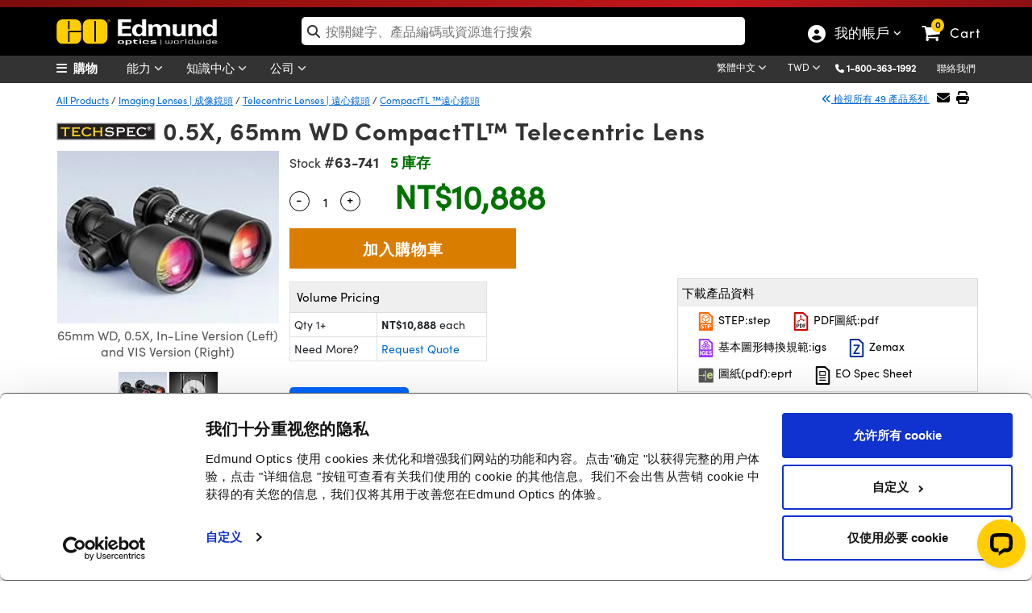

--- FILE ---
content_type: text/html; charset=utf-8
request_url: https://www.edmundoptics.com.tw/p/05x-65mm-wd-compacttl-telecentric-lens/18471/
body_size: 47825
content:

<!DOCTYPE html>
<html lang="zh-Hant-TW">
<head>
        <script id="Cookiebot" src="https://consent.cookiebot.eu/uc.js" data-cbid="94ae87c0-4163-47a8-a565-c09ba562fb67" type="text/javascript" data-blockingmode="auto" data-georegions="{'region':'AW,AF,AO,AI,AX,AL,AD,AE,AR,AM,AS,AQ,TF,AG,AU,AZ,BI,BJ,BQ,BF,BD,BH,BS,BA,BL,BY,BZ,BM,BO,BR,BB,BN,BT,BV,BW,CF,CA,CC,CH,CL,CN,CI,CM,CD,CG,CK,CO,KM,CV,CR,CU,CW,CX,KY,DJ,DM,DO,DZ,EC,EG,ER,EH,ET,FJ,FK,FO,FM,GA,GE,GG,GH,GI,GN,GP,GM,GW,GQ,GD,GL,GT,GF,GU,GY,HK,HM,HN,HT,ID,IM,IN,IO,IR,IQ,IL,JM,JE,JO,JP,KZ,KE,KG,KH,KI,KN,KR,KW,LA,LB,LR,LY,LC,LK,LS,MO,MF,MA,MC,MD,MG,MV,MX,MH,MK,MT,MM,ME,MN,MP,MZ,MR,MS,MQ,MU,MW,MY,YT,NA,NC,NE,NF,NG,NI,NU,NP,NR,NZ,OM,PK,PA,PN,PE,PH,PW,PG,PR,KP,PY,PS,PF,QA,RE,RU,RW,SA,SD,SN,SG,GS,SH,SJ,SB,SL,SV,SM,SO,PM,RS,SS,ST,SR,SZ,SX,SC,SY,TC,TD,TG,TH,TJ,TK,TM,TL,TO,TT,TN,TR,TV,TW,TZ,UG,UA,UM,UY,US,UZ,VA,VC,VE,VG,VI,VN,VU,WF,WS,YE,ZA,ZM,ZW', 'cbid':'c540f2e8-c4fa-49cd-a6c0-b828f88912be'}" data-culture="ZH"></script>

    
    
<script src="/Assets/javascript/layout-bundled/!jquery.js?v=SMFRgCGr9WUlRx3Y0Smki9a0AS8VplYU7bTHsjjttMk&amp;v=SMFRgCGr9WUlRx3Y0Smki9a0AS8VplYU7bTHsjjttMk" src="/Assets/javascript/layout-bundled/!jquery.js" data-cookieconsent="necessary"></script>
<meta charset="utf-8">
<meta http-equiv="X-UA-Compatible" content="IE=10" />
<meta name="viewport" content="width=device-width, initial-scale=1" />
<meta name="twitter:card" content="summary" />
<meta property="fb:page_id" content="73885277291" />
<link href="https://productimages.edmundoptics.com" rel="preconnect" />
<link href="https://consent.cookiebot.eu" rel="preconnect" />
<link href="https://consentcdn.cookiebot.eu" rel="preconnect" />

<title>0.5X, 65mm WD CompactTL™ Telecentric Lens | Edmund Optics</title>
    <meta name="keywords" content="Edmund Optics, optics, optic, optical" />
    <meta name="description" content="TECHSPEC Compact Telecentric Lenses used in optics and photonics applications are available at Edmund Optics." />



<meta name="debug.ipAddress" content="18.218.44.143" />
<meta name="debug.loginStatus" content="False" />
<!--<meta name="SearchPageType" data-type="string" content="" />-->

<meta http-equiv="content-language" content="zh-Hant-TW" />
<!-- canonical -->
    <link rel="canonical" href="https://www.edmundoptics.com.tw/p/05x-65mm-wd-compacttl-telecentric-lens/18471/" /><!-- alternate tags -->
<link rel="alternate" hreflang="x-default" href="https://www.edmundoptics.com/p/05x-65mm-wd-compacttl-telecentric-lens/18471/" />

        <link rel="alternate" hreflang="en" href="https://www.edmundoptics.com/p/05x-65mm-wd-compacttl-telecentric-lens/18471/" />
        <link rel="alternate" hreflang="zh-TW" href="https://www.edmundoptics.com.tw/p/05x-65mm-wd-compacttl-telecentric-lens/18471/" />
        <link rel="alternate" hreflang="en-AU" href="https://www.edmundoptics.com.au/p/05x-65mm-wd-compacttl-telecentric-lens/18471/" />
        <link rel="alternate" hreflang="en-SG" href="https://www.edmundoptics.com.sg/p/05x-65mm-wd-compacttl-telecentric-lens/18471/" />
        <link rel="alternate" hreflang="ko-KR" href="https://www.edmundoptics.co.kr/p/05x-65mm-wd-compacttl-telecentric-lens/18471/" />
        <link rel="alternate" hreflang="en-GB" href="https://www.edmundoptics.co.uk/p/05x-65mm-wd-compacttl-telecentric-lens/18471/" />
        <link rel="alternate" hreflang="fr" href="https://www.edmundoptics.fr/p/05x-65mm-wd-compacttl-telecentric-lens/18471/" />
        <link rel="alternate" hreflang="en-ES" href="https://www.edmundoptics.es/p/05x-65mm-wd-compacttl-telecentric-lens/18471/" />
        <link rel="alternate" hreflang="de" href="https://www.edmundoptics.de/p/05x-65mm-wd-compacttl-telecentric-lens/18471/" />
        <link rel="alternate" hreflang="en-IE" href="https://www.edmundoptics.eu/p/05x-65mm-wd-compacttl-telecentric-lens/18471/" />
        <link rel="alternate" hreflang="zh-CN" href="https://www.edmundoptics.cn/p/05x-65mm-wd-compacttl-telecentric-lens/18471/" />
        <link rel="alternate" hreflang="ja-JP" href="https://www.edmundoptics.jp/p/05x-65mm-wd-compacttl-telecentric-lens/18471/" />
        <link rel="alternate" hreflang="en-IN" href="https://www.edmundoptics.in/p/05x-65mm-wd-compacttl-telecentric-lens/18471/" />
        <link rel="alternate" hreflang="en-CA" href="https://www.edmundoptics.ca/p/05x-65mm-wd-compacttl-telecentric-lens/18471/" />

<meta name="title" data-type="string" content="" />
<meta name="LanguageId" data-type="string" content="13" />
<meta name="PriceGroupId" data-type="string" content="8" />
<meta property="og:title" content="" />

    <meta property="og:description" content="TECHSPEC Compact Telecentric Lenses used in optics and photonics applications are available at Edmund Optics." />

    <meta property="og:url" content="https://www.edmundoptics.com.tw/p/05x-65mm-wd-compacttl-telecentric-lens/18471/" />

    <meta property="og:image" content="https://www.edmundoptics.com/media/mq3g03aj/eo-logo-sm.jpg" />
    <meta name="twitter:image" content="https://www.edmundoptics.com/media/mq3g03aj/eo-logo-sm.jpg">

    <meta name="isSearchTiebreaker" value="false">

<script>
    var _conv_custom_v1 = "TW";
</script>

<script>
    window._conv_q = window._conv_q || [];
    window._conv_q.push(['forceCookieSecure', true]);
</script>
<script type="text/javascript" src="https://cdn-4.convertexperiments.com/v1/js/10035940-10033915.js?environment=production"></script>


<link rel="stylesheet" type="text/css" href="/assets/Bootstrap5.0.2/css/bootstrap.css?v=Z0GTdsiqS-_7k7C1W6RJQaL-1lGgC2vJS5LPJ8eofXI&amp;v=Z0GTdsiqS-_7k7C1W6RJQaL-1lGgC2vJS5LPJ8eofXI" href="/assets/Bootstrap5.0.2/css/bootstrap.css" media="all">
<link rel="stylesheet" type="text/css" href="/assets/css/layout-bundled/shared.css?v=Vpp9YXxWC4JI3AMaGoRsImfOoie30njbOr64nk9h2R4&amp;v=Vpp9YXxWC4JI3AMaGoRsImfOoie30njbOr64nk9h2R4" href="/assets/css/layout-bundled/shared.css" media="all">

<!-- Google Knowledge Panel-->
<script type="application/ld&#x2B;json">
    {"@context": "http://schema.org",
    "@id":"www.edmundoptics.com.tw",
    "@type": "Organization",
    "name": "Edmund Optics",
    "url": "www.edmundoptics.com.tw",
    "logo": "www.edmundoptics.com.tw/media/hsbglpdl/eo-logo-google.jpg",
    "contactPoint": [
    {
    "@type": "ContactPoint",
    "telephone": "(04) 2293 6309",
    "contactType": "sales"
    },
    {
    "@type": "ContactPoint",
    "telephone": "(04) 2293 6309",
    "contactType": "technical support"
    },
    {
    "@type": "ContactPoint",
    "telephone": "(04) 2293 6309",
    "contactType": "customer support"
    }
    ],
    "sameAs": [
    "https://www.facebook.com/edmundoptics",
    "https://twitter.com/edmundoptics",
    "https://www.youtube.com/edmundoptics",
    "https://www.linkedin.com/company/edmund-optics/",
    "https://plus.google.com/+edmundoptics",
    "https://www.instagram.com/edmund_optics/"
    ]
}
</script>
<!-- END Google Knowledge Panel-->

<style>
.outreach {
    text-align: center;
    font-family: sofia w01 bold, Helvetica, Arial, sans-serif !important;
    font-size: 70px !important;
    background-image: url(/media/susbwp21/dec-web-bkgrdc.png);
    background-size: cover;
    background-clip: text;
    -webkit-background-clip: text;
    text-transform: uppercase;
    color: rgba(86, 231, 73, 0);
    background-position: 0px;
    background-repeat: no-repeat;
    position: relative;
    z-index: 9;
}

.b-test {
display:none
}
.carousel-item {
    top: -25px;
}

.webi_II_EU {
    background-image: url(/media/ig4ali00/sv-euro.jpg);
    background-repeat: no-repeat;
    background-position: center;
    padding-bottom: 40px;
    background-size: cover;
    padding-top: 1px;
}
.webinar-series {
color: #fdcd00; margin-bottom: 10px; font-size: 20px !important;    font-family: 'Sofia W01 Bold', Helvetica, Arial, sans-serif !important;}

.webinar-series span {
    color: #808285 !important;
    font-family: sofia w01 regular, Helvetica, Arial, sans-serif !important;}


.upcomingh3 {
    font-size: 18px !important;
    font-family: 'Sofia W01 Bold', Helvetica, Arial, sans-serif !important;
color: #0094ff;
}

.brand-link:hover {
text-decoration:underline;
}
.carousel__title:hover {
text-decoration:underline;
}
.box-app:hover {
    border: 2px solid #000 !important;
}
.bg-hp4v{
background-image: url('/media/vbnhux45/may-2024-banner-1bv6.jpg');
background-size: cover;
    height: 450px;
    background-position: top;
    background-repeat: no-repeat;
    background-color: #fff;
}





.tp {
    display: inline-block !important;
}

.plus-icon {
    top: 183px;
    position: relative;
    right: 18px;
    padding: 5px;
    border-radius: 25px;
    padding-left: 7px;
    padding-right: 7px;
    font-size: 17px;
    background-color: gold;
    color: #000;
}

.plus-icon:hover {
background-color: #fff;
    color: #000;
}

.minus-icon {
    top: 94px;
    position: relative;
    right: -14px;
    padding: 5px;
    border-radius: 25px;
    padding-left: 8px;
    padding-right: 8px;
}

.minus-icon:hover {
background-color: gold;
    color: #000;
}
.scene {
  display: inline-block;
    height: 400px;
    perspective: 600px;
    margin-bottom: 15px;
}

#hp-new-prods .card {
  position: relative;
  width: 100%;
  height: 100%;
  cursor: pointer;
  transform-style: preserve-3d;
  transform-origin: center right;
  transition: transform 1s;
    border: none;
    background-color: transparent;
}

#hp-new-prods .card.is-flipped {
  transform: translateX(-100%) rotateY(-180deg);
}

#hp-new-prods .card__face {
  position: absolute;
  width: 100%;
  height: 100%;
  color: white;
  text-align: center;
  font-weight: bold;
  font-size: 40px;
  backface-visibility: hidden;
}

#hp-new-prods .card__face--front {

    background-size: cover;
    background-repeat: no-repeat;
    background-color: #000;
    background-position: center center;
    border-radius: 20px;
}

#hp-new-prods .card__face--back {
    background: #585858;
    transform: rotateY(180deg);
    border-radius: 25px;
}



.social-m {
display:none !important;
}


.carousel h2 {
  margin: 0;
}
.carousel a {
    text-decoration: none;
    color: #000;
}


.carousel__title {
text-align: center;
    margin-bottom: 30px;
    font-family: 'Sofia W01 Regular', Helvetica, Arial, sans-serif !important;
    padding-top: 10px;
color:#000;
}
.carousel__title2 {
font-family: 'Sofia W01 Regular', Helvetica, Arial, sans-serif !important;
    padding-top: 10px;
    color: #000;
}

.carousel__subtitle {
    color: #585858;
}
.carousel__item__image {
width: 100%;
height:auto;
    -webkit-user-drag: none;
    -khtml-user-drag: none;
    -moz-user-drag: none;
    -o-user-drag: none;
    user-drag: none;
    border-radius: 25px;
    transition: transform .2s;
}
.carousel h3 {
    margin: 0;
    margin-bottom: 4px;
}


.top-area {
    background-image: url(/media/k5mma0hj/manufacturing_tvvv.jpg);
    background-size: cover;
    padding-bottom: 150px;
    text-align: center;
    padding-top: 30px;
    background-position: top;
    background-repeat: no-repeat;
}


.carousel-control-prev-icon {
    background-image: url(/media/xg4lvyjx/left-arrow-white.svg);
}
.carousel-control-next-icon {
    background-image: url(/media/xg4lvyjx/left-arrow-white.svg);
transform: rotate(180deg);
}

/*JAN 2023 HP*/
.new-hpb {
margin-right: 15px!important;
    background-color: #0175e4;
    color: #fff;
    border-radius: 50px;
    padding-left: 13px;
    padding-right: 13px;
    padding-top: 16px;
    padding-bottom: 18px;
    top: 3px;
    position: relative;
    text-transform: uppercase;
    font-family: sofia w01 bold,Helvetica,Arial,sans-serif;
    display: inline;
}


*/.webinar1:hover .image {
opacity:1
}*/

.carousel-control-prev-icon, .carousel-control-next-icon {
    width: 40px;
    height: 40px;
    background-color: rgba(0, 0, 0, 0.2);
    border-radius: 30px;
    background-origin: content-box;
    color: #fff !important;
    padding: 6px !important;
}

@media (max-width: 1399px){
.subhead-h2 {
    z-index: 99;
    position: relative;

}
}

.carousel {
    position: relative;
}


.carousel-indicators .active {
    opacity: 1;
    background-color: #fff;
    width: 30px;
    height: 30px;
    top: -4px;
    position: relative;
    border: 1px solid #dadada !important;
}

.carousel-indicators li {

    flex: 0 1 auto;
width: 24px;
    height: 24px;
    border-radius: 19px;
    border: 1px solid #fff !important;
    background-color: #585858;
    border: none;
margin-right: 7px;
    margin-left: 7px;
    cursor: pointer;
    background-color: #585858;
    /* background-clip: padding-box; */
    opacity: .5;
    transition: opacity .6s ease;
}

.cop-img-t {
    font-size: 20px;
    position: relative;
    color: gold;
    letter-spacing: 2px;
    font-weight: bold;
    margin-bottom: 0px !important;
    padding-left: 0px;
    width: 96%;
    line-height: 1.3;
    text-align: left;
    padding-left: 15px;
    text-shadow: 2px 2px 2px #000;
}

.h2-hp {
    font-size: 2.2em !important;
    font-family: sofia w01 bold,Helvetica,Arial,sans-serif!important;
}

.h3-hp {
font-family: sofia w01 light,Helvetica,Arial,sans-serif!important;
}

#hp-new-prods .card__face.card__face--back li {
    font-size: 17px;
}


.bg-hp1 {
background-image: url(/media/1zvkbvuz/december-product-1-background.jpg);
    background-size: cover;
    height: 450px;
    background-position: center;
}

.bg-hp2 {
background-image: url(/media/mtoficws/december-product-2-background.jpg);
    background-size: cover;
    height: 450px;
    background-position: center;
}
.bg-hp2-kr {
    background-image: url(/media/hvzh0qc4/august-prod-background-2.jpg);
    background-size: cover;
    height: 450px;
    background-position: center;
}

.videov {
    background-color: #000;
    filter: brightness(0.7);
}

.btn-cop {
    font-weight: bold;
    font-size: 17px;
}
.arrow-sliver:after {
    display: inline-block;
    padding-left: 5px;
    content: "\f101";
    transition: transform 0.2s ease-out;
    font-family: var(--fa-style-family, "Font Awesome 6 Free") !important;
    display: inline-block;
    font: normal normal normal 14px / 1 FontAwesome;
    font-size: inherit;
    text-rendering: auto;
    -webkit-font-smoothing: antialiased;
    cursor: pointer;
    color: #fdcd00;
}


.bg-hp3 {
background-image: url('/media/amwhoxc5/may-2024-banner-1bv2.png');
background-size: contain;
    height: 450px;
    background-position: center;
    background-repeat: no-repeat;
    background-color: #fff;
}



@media (max-width: 1399px){
.prodslot2 {
              top: -289px !important;
}
.prodslot3{
        width: 43% !important;
        top: -265px !important;
        left: 14px !important;
}
.prodslot3v{
width: 62% !important;
        top: -287px !important;
        left: -40px !important;
}

.new-hpb-2 { 
    left: -81px !important;
    position: relative;
    z-index: 9;

}

.new-hpb-1 { 
    left: -152px !important;
    position: relative;
    z-index: 9;

}


.prodslot1 {
    width: 54% !important;
    top: -274px!important;
    left: -2px !important;
}

}

@media (max-width: 1199px){
.prodslot3 {
        width: 45% !important;
        top: -258px !important;
}
    .prodslot2 {
        top: -265px !important;
    }
.prodslot3v {
        width: 65% !important;
        top: -263px !important;
        left: 60px !important;
}

.bannerheader-h1 {
width:90% !important;
}


}



.videov {
height: 500px;
    object-fit: cover;
    object-position: 0px -200px;
}

.carousel-inner {
cursor:pointer;
text-align: center;
}

.carousel-indicators {
    top: 195px;
}

.carousel-inner {
cursor:pointer
}

.wrap {
    margin: 0 auto;
    padding: 0;
    width: 600px;
}

.carousel {
  width: var(--carousel-width);
  height: var(--carousel-height);
}

.scroll {
  display: flex;
  align-items: center;
  overflow-x: auto;
  overflow-y: hidden;
  width: 100%;
  height: 100%;
  -webkit-overflow-scrolling: touch;
}

ul.scroll {
  margin: 0;
  padding: 0;
  list-style: none;
}

.scroll-item-outer {
  width: 100%;
  height: 100%
}

.scroll-item {
  width: var(--carousel-width);
  height: 100%;
}

@supports (scroll-snap-align: start) {
  /* modern scroll snap points */
  .scroll {
    scroll-snap-type: x mandatory;
  }
  .scroll-item-outer {
    scroll-snap-align: center;
  }
}

@supports not (scroll-snap-align: start) {
  /* old scroll snap points spec */
  .scroll {
    -webkit-scroll-snap-type: mandatory;
            scroll-snap-type: mandatory;
    -webkit-scroll-snap-destination: 0 50%;
            scroll-snap-destination: 0 50%;
    -webkit-scroll-snap-points-x: repeat(100%);
            scroll-snap-points-x: repeat(100%);
  }
}


.homepageh1 {
font-weight: normal;
    text-transform: uppercase;
    font-size: 35px !important;
    position: relative;
    text-shadow: 0px 0px 150px #dadada;
    letter-spacing: 5px;
    line-height: 68px;
    padding: 26px;
    padding-bottom: 0px;
    font-family: sofia w01 light, Helvetica, Arial, sans-serif !important;
text-align:center;
color:#000;
}

a.btn-other:hover {
    text-decoration: none !important;
    color: #000;
}


.homepageh1 {
font-size:18px !important;
}

.prev,
.next {
    cursor: pointer;
    position: absolute;
    top: 50%;
    width: auto;
    margin-top: -22px;
    padding: 16px;
    color: #7c7c7c !important;
    font-weight: bold;
    font-size: 30px;
    transition: .6s ease;
    border-radius: 0px;
font: normal normal normal 14px/1 FontAwesome;
    font-size: 40px;
}

.next {
    right: 0px;
    margin-top: -35px;
}

.prev {
    left: 0px;
    margin-top: -35px;
}

.next:after {
    content: "\f105";
    left: -9px;
    position: relative;
    top: 78px;
}

.prev:before {
    content: "\f104";
    left: -10px;
    position: relative;
    top: 78px;
}

.prev:hover,
.next:hover {
color:#585858;
    background-color: #585858;
    text-decoration: none;
opacity:.8
}

.text {
    color: #f2f2f2;
    font-size: 15px;
    padding-top: 12px;
  padding-bottom: 12px;
    position: absolute;
    /* bottom: 0; */
    width: 100%;
    text-align: center;
    background-color: #222428
}

#KCResults .content-star {
    margin-top:70px;
}

h5, .h5 {
font-size:14px !important
}

.bannerheader {
    font-size: 22px !Important;
font-weight: bold;
    color: #FFFFFF;
    display: block;
    padding-top: 10px;
    width: 300px;
    margin: auto;
top: -52px;
    position: relative;
    text-shadow: 2px 2px 2px #000000;
line-height: 1.3;
}

.bannertext {
font-size:14px;
font-weight:lighter;
color:#FFFFFF
}

.set {
    position: relative;
    top: 210px;
    z-index: 9;
}


.prev, .next {
    margin-top: -130px !important;
    background-color: #3f3f3f;
    width: 30px;
    height: 100% !important;
}


.future {
color: #fdcd00

}


@media screen and (max-width: 560px) {
    .future {
        font-size:37px !important;
    }

}

@media screen and (max-width: 400px) {

    .future {
        font-size:21px !important;
    }
}


#lowerheader {
    position: relative;
    z-index: 999;
}


body>div.container {
    width: 100%!important;
}

:focus {
  outline: none;
}


@media (max-width: 1199px){
.yesmobile2 {
    display: block !important;
}

}



@media screen and (max-width: 575px) {

.prev, .next {
display:none !important
}
}


@media screen and (max-width: 500px) {

.ban-copy {
text-shadow: 2px 2px 2px #000000;
    margin-top: 0px;
top: 78px !important;
    width: 150px !important;
    padding-top: 0px !important;
left: 19%;

}
.bannertext {
display:none;
}
}

@media (hover: none) { 
::-webkit-scrollbar {
display: none;
}
}



@media screen and (max-width:992px) {

.bannerheader {
    width: 234px;
}



.carousel-control-prev, .carousel-control-next {
display:none
}
.carousel-indicators {
top: 131px;
}

.carousel-caption {
top:49px !important
}

}





@media screen and (max-width: 767px) { 

.bannerheader, .subheadhpb {
    margin-top: -23px;
top: 41px;
}



.bannerheader1 {
display:none !important;
}

.bannerheader img {
top:1px;
}

.carousel-indicators {top: 224px;
}


.carousel-caption {
top: -29px !important;
    left: 0px;
    width: 100%;
}


}



.webi_II {
background-image: url(/media/qffeh4nd/outreach-hp.jpg);
background-repeat:no-repeat;
    background-size: cover;
    padding-top: 30px;
    padding-bottom: 60px;
background-position-y: center;
}
@media (max-width: 600px) {
.outreach {
    font-size: 42px !important;
}}

/*SVG MASK*/

#customaspheresmask {
    text-align: center;
    font-family: sofia w01 bold, Helvetica, Arial, sans-serif !important;
    font-size: 50px !important;
    background-image: linear-gradient(to right, rgba(213, 65, 37, 0), rgba(213, 153, 37, 0), rgba(2, 206, 252, 0)), url(/media/yk3lni2m/laser-damage-8.jpg);
    background-size: cover;
    background-clip: text;
    -webkit-background-clip: text;
    text-transform: uppercase;
    mix-blend-mode: hard-light;
    color: rgba(86, 231, 73, 0);
    background-position: 0px;
    background-repeat: no-repeat;
    position: relative;
    z-index: 9;
}
.date-time {
    text-align: center;
    font-family: sofia w01 bold,Helvetica,Arial,sans-serif!important;
    font-size: 25px !important;
    padding-bottom: 20px;
    margin-bottom: 0;
color: #06c0fc;
}
@media screen and (max-width: 767px){
#customaspheresmask {
font-size:29px !important;
}
.h1-six {
    line-height: 0.8;
}
}

@media screen and (max-width: 400px){
#customaspheresmask {
    font-size: 19px !important;
}}


.h2-hp {
    font-size: 2.2em !important;
    font-family: sofia w01 bold,Helvetica,Arial,sans-serif!important;
}
.h3-hp {
    font-family: sofia w01 light,Helvetica,Arial,sans-serif!important;
}
.nnn-hp {
text-align: right;
    position: relative;
    top: 145px;
}
.new-hp {
    background-color: #0175e4;
    color: #fff;
    border-radius: 50px;
    font-size: 16px;
    left: 15px;
    padding-left: 13px;
    padding-right: 13px;
    padding-top: 16px;
    padding-bottom: 18px;
    top: -143px;
    position: relative;
    text-transform: uppercase;
    font-family: sofia w01 bold, Helvetica, Arial, sans-serif;
}


.img-style {
    margin-bottom: 10px;
}

/*KC SECION*/

#panelDescription {
    background-color: #fff;
    position: relative;
    padding: 20px;
    height: 200px!important;
    border-top: 3px solid #fdcd00;
    width: auto;
    padding-top: 10px;
    border-bottom-left-radius: 25px;
    border-bottom-right-radius: 25px;
}

.webinar1 {
    position: relative;
    box-shadow: none;
    text-align: left;
    border: 1px solid #dadada;
    border-radius: 25px;
    margin-bottom: 30px;
}

#panelImage {
height: auto;
    overflow: hidden;
max-height: 130px;
    border-top-left-radius: 25px;
    border-top-right-radius: 25px;
}
.image {
    opacity: 1;
    display: block;
    width: 100%;
    height: auto;
    transition: .5s ease;
    backface-visibility: hidden;
}

.trending {
    text-transform: uppercase;
    font-size: 11px;
    margin-bottom: 0px !important;
    background-color: #fbcc30;
    text-align: left;
    display: inline-block;
    color: #000;
    padding-left: 5px;
    padding-right: 5px;
}


.carousel-control-prev, .carousel-control-next {
width:10%
}
.hpb-wrapper-23 {
    margin-bottom: 0px;
    width: 100%;
    background-color: #efefef;
    overflow: hidden;
    cursor: pointer;
    height: 450px;
}

.ci-2 {
    top: 364px ! Important;
    height: 25px;
    z-index: 999;
    position: relative;
    margin-top: -16px;
}


.subhead-h2 {
text-shadow: 2px 2px 5px #000000;
    text-align: left;
    font-size: 21px;
    font-family: sofia w01 light,Helvetica,Arial,sans-serif;
color: #fff;

}

.bannerheader-h1 {
    font-size: 57px !important;
    color: #FFFFFF;
    padding-top: 15px;
    font-family: sofia w01 bold,Helvetica,Arial,sans-serif;
    text-align: left;
text-shadow: 2px 2px 0px #000000;
    line-height: 1.1em;
    margin-bottom: 10px;
z-index: 999;
    position: relative;
width:80%;
}
.brand-height {margin-bottom: 30px; background-color: #000; margin-top: 30px; height: 400px; overflow: hidden; padding-bottom: 60px;}

.img-b-size {
width: 131%;
}
@media (max-width: 992px){ 
.brand-height {
height:auto
}

.img-b-size {
width: 100%;
}

}



@media (max-width: 992px){ 
.bannerheader-h1 {
    font-size: 34px !important;
    text-align: center;
    padding-top: 25px;
width:100% !important;
}
/*JAN 2023 */
.hp1 {
text-align: center;
padding-top: 50px;
}
.subhead-h2 {
display:none !important;
}


.prodslot1 {
width: 250px !important;
    top: 22px!important;
    left: -227px !important;
}

.prodslot3 {
        width: 224px !important;
        margin: auto;
        margin-top: 278px !important;
        float: none !important;
        left: -16px !important;
}
.prodslot3v {
        width: 266px !important;
        margin: auto;
        margin-top: 307px !important;
        float: none !important;
        left: -23px !important;
}

.prodslot2 {
        width: 348px !important;
        top: -31px !important;
        float: none !important;
        margin: auto;
        margin-top: 47px;
        left: -34px !important;
}}

@media (max-width: 767px){ 
.bannerheader-h1 {
    font-size: 32px !important;
}

.prodslot1 {
    left: -142px !important;
}


.prodslot3 {
    left: -96px;

}
.prodslot3v {
        top: -248px !important;
}

}

@media (max-width: 500px){ 
.subhead-h2 {
font-size:16px;
}}

.hp1 {
padding-top:40px;
}
.hpprod2 {
    top: -516px;
    position: relative;
}
    @media (max-width: 1599px){
.hp3, .hp1, .hp2, .hp4 {
    padding-left: 70px !important;
}}

@media (max-width: 992px){ 
.hp3, .hp1, .hp2, .hp4 {
    padding-left: 30px !important;
    padding-right: 30px !Important;
}}

@media (max-width: 450px){ 
.subhead-h2 {
    font-size: 18px;
}

.prodslot1 {
    top: 12px!important;
    left: -14px !important;
    float: none !important;
}

.prodslot3 {
        width: 203px !important;
        margin-top: 292px !important;
}

.hp4 {
    top: -444px;
}

}

@media (max-width: 450px){ 

.prodslot2 {
        left: -88px !important;

}}

@media (max-width: 350px){ 
.subhead-h2 {
font-size:18px 
}
.prodslot3 {
    left: -10%;
}
.bannerheader-h1 {
    font-size: 25px !important;
}
}
#hp-new-prods .card__face.card__face--back i {
    top: 324px;
    left: 126px;
    position: relative;
    padding: 5px;
    border-radius: 25px;
    padding-left: 7px;
    padding-right: 7px;
    font-size: 17px;
    background-color: gold;
    color: #000;
}
#hp-new-prods .card__face.card__face--back i:hover {
background-color:#fff;
}

.cc-p, .cc-n {
    top: 215px;
}


.hp2 {
    top: -17px;
    position: relative;
}


.carousel-control-next-icon {
    background-image: url(/media/xg4lvyjx/left-arrow-white.svg);
    transform: rotate(180deg);
}


.nmp {
    top: -3px;
    font-size: 12px !important;
    position: relative;
    padding: 1px 4px 2px 4px;
}

.future {
    color: #000;
    font-weight: bolder;
    font-size: 72px;
    text-transform: capitalize;
    font-family: sofia w01 bold, Helvetica, Arial, sans-serif;
}


.top-hp-cat {
padding-left: 10px;
    padding-right: 10px;
color:#000;
}
.top-hp-cat:hover {
    background-color: #efefef;
    text-decoration: underline;
    border-radius: 25px;
}



#MainBody > div {
    padding-right: 0px;
}

#lowerheader {
    position: relative;
    z-index: 999;
}

body>div.container {
    width: 100%!important;
}

#dv-resources .card-rc .webinar1:hover .image {
    opacity: 1 !important;
}

.webi_II h1 {
    font-size: calc((1.5* 1vw + 2rem)) !important;
    text-shadow: 2px 2px 2px #000;
    text-transform: uppercase;
    margin: 1.5rem auto;
    line-height: 1.2 !important;
}

.webi_II span {
    font-size: calc((.5* 1vw + 1rem)) !important;
    display: block;
    text-transform: none;
    color: #fff !important;
    padding-bottom: .5rem;
}

.webi_II {
background: url(/media/mfip2e3m/april-webinar-secondary-800x450-1.png), #000 !important;
    background-position: bottom center !important;
    background-size: 1000px !important;
    margin-top: 30px !important;
    color: #fff !important;
    background-repeat: no-repeat !important;
    padding-bottom: 300px !important;
}


</style>


<style>
/*
====
pre-2025 CSS
====
*/



#lightSliderUmbraco .rcb-img {
    height: 99px;
    overflow: hidden;
}

.footer-links2 a:hover {
text-decoration:underline;
color:#fff !important
}

.rcb-img span {
    border-top-left-radius: 25px;
    border-top-right-radius: 25px;
}
div.wrapper-login form div div div.justify-content-end {
    text-align: right;
}
#cart-submit.btn-other:hover:before {
    left: 560px !important;
}
.modal {
    z-index: 999999999;
margin-top: 60px;
}
div#newFacetsModal {
    z-index: 99999;
margin-top:0px;
}
.modal-dialog .modal-body {
    padding: 15px !important;
}
#newFacetsModal div.modal-body {
    padding: 0px !important;
}
.io-box {
padding: 0px 20px 10px !important;
}

ul.dropdown-menu.ldropdown-ul li div div a.fo-box:lang(fr), ul.dropdown-menu.ldropdown-ul li div div a.fo-box:lang(de) {
    padding: 0px 40px 10px !important;
    line-height: 1.3;
}
.io-box:lang(fr), .io-box:lang(de) {
    padding: 0px 0px 10px !important;
}
#added-cart {
    z-index: 99999999999;
}
.headermiddle {
z-index: 9999999 !important;
}
#currencyPromptModal div div.modal-content {
    padding: 30px;
    margin-top: 160px;
}
.header_area {
    z-index: 999999;
}
.nav-menu {
padding-left: 76px;
}


#filters a.filter-btn:after {
    content: '& Search';
}
.apply-m a {
    background-color: transparent;
    font-size: 16px;
    text-transform: uppercase;
    padding: 0px;
    margin: 0px;
}

.harsh-txt2 {
text-align: center;
    font-family: sofia w01 bold, Helvetica, Arial, sans-serif !important;
    font-size: 50px !important;
    background-image: url(/media/rdrdqym2/aug-web-bkgrdc.jpg);
    background-size: cover;
    background-clip: text;
    -webkit-background-clip: text;
    text-transform: uppercase;
    color: rgba(86, 231, 73, 0);
    background-position: 0px;
    background-repeat: no-repeat;
    position: relative;
    z-index: 9;
    background-size: 100%;
}
.header_area {
    height: 34px;
}
#tableProducts>thead>tr.fixed.stickyh.button-fixed:hover {
    background-color: #000 !important;
}
.fa-search::before {
    top: -1.5px;
    position: relative;
    left: 3px;
}
.btn-outline-secondary-sh:hover {
    color: #000;
}
.jstree-default .jstree-closed>.jstree-ocl:before {
    content: "\2b" !important;
}

.jstree-default .jstree-open>.jstree-ocl:before {
    content: "\2d" !important;
}



    #webinartextmask {
        text-align: center;
        font-size: 51px !important;
        background-image: linear-gradient(to right, rgba(88,165,57,.8), rgba(186,35,242,.6)), url(/media/uyplgqqr/numericalaperturetextmaskimage.png);
        background-size: cover;
        background-clip: text;
        -webkit-background-clip: text;
        text-transform: uppercase;
        mix-blend-mode: luminosity;
        color: rgba(86, 231, 73, 0);
        background-position: 0px;
        background-repeat: no-repeat;
    }
    .dateandtime {
        color: #fdcd00;
        font-size: 18px !important;
        font-family: sofia w01 bold,Helvetica,Arial,sans-serif!important;
    }
    .webinarcallout h3 span {
        color: #808285 !important;
        font-family: sofia w01 regular,Helvetica,Arial,sans-serif!important;
    }
        
    .partialContents {
            padding-top: 30px;
    }
    
    #miniCartClick > div > div:lang(cn), #miniCartClick > div > div:lang(ja-JP), #miniCartClick > div > div:lang(zh-TW), #miniCartClick > div > div:lang(ko-KR) {
        display:none !important;
        }

        .modalThumbnail:after {
            top: 23px;
        }
        
        .carousel-item a {
            text-decoration: none;
        }
        
        #socialnetworks + hr,  #legallogos > hr:nth-child(4){
        display:none;
        }
         
        div.footeranchor {
            display: block;
            position: relative;
            top: -150px;
            visibility: hidden;
            height: 0px;
        }
        
        .headertop {
            position: relative;
            z-index: 99;
        }
        
        #legallogos {
        padding-top:0px
        }
        
        .footer-links3 {
            font-size: 13px;
            color: #ffffff;
        }
        
        .ie-footer {
        margin-bottom:30px !important;
        }
        
        #manufacturing-hm:lang(fr) {
            margin-right: -2px;
        }
        
        #contact-us-hm:lang(fr) {
        padding-left: 21px !important;
        }

@media (max-width:767px){

.harsh-txt2 {
font-size:25px !Important;

}
.ie-footer {
    margin-bottom:0px !important;
}
.footer-links {
    padding-top: 15px;
}
.left-ir{
    margin-right: 15px; 
    margin-left: 15px;
}
#webinartextmask {
        text-align: center;
        font-size: 41px !important;
}
.case-study {
        background-size: 104% !important;
}
}
        
        #legallogos {
            text-align: right !important;
        }
        
        .footer-pn a {
        color:#fff
        }
        
        .footer-links2 {
        text-transform: uppercase; font-size: 11px; color: #ffffff;
        }
        
        .footer-links2 a {
        color: #bac0c3;
        }
        
        .footer-links3 a {
        color: #bac0c3;
        }
            
        .supplier {
            width: 100%!important;
            padding-left: 60px;
        }
        
        .supplier-inside {
            color: #fff;
            text-align: center;
            padding-bottom: inherit;
            padding: 15px;
            top: 52px;
            background-color: #585858;
            margin-bottom: 30px;
        }
        
        .arrow-sliver:after {
            display: inline-block;
            padding-left: 5px;
            content: "\f101";
            transition: transform 0.2s ease-out;
        font-family: var(--fa-style-family, "Font Awesome 6 Free") !important;
            display: inline-block;
            font: normal normal normal 14px/1 FontAwesome;
            font-size: inherit;
            text-rendering: auto;
            -webkit-font-smoothing: antialiased;
            cursor: pointer;
        color:#fdcd00
        }
        .arrow-sliver:hover::after {
          transform: translateX(5px);
        }
        
        .asf:after {
        color:#fdcd00 !important
        }
        
        .contactbanner_whitefooter {
            background-image: url(/media/rivlgota/footer-2023v.jpg);
            background-size: contain;
            background-position: center bottom;
            background-repeat: no-repeat;
            height: 340px;
            color: #ffffff;
            padding-top: 30px;
        text-align: center;
        }
        
        .CountrySpecificPhoneNumber.footer a {
        font-size:25px !Important;
        color:#000;
        }
        
        #confirmform {
            background-color: #fff;
            text-align: center;
            padding:30px;
            border: 10px solid green;
            margin-bottom: 30px;
            color: green;
            font-size: 20px;
            margin-top: -80px;
            position: relative;
        }
        
        .footer-newsletter {    font-weight: lighter !important;
            top: 24px;
            position: relative;
            font-size: 15px;
            padding-right: 15px;
            float: left;
            left: 36px;}

        .footer-socialnetworks {
        text-align: right; margin-top: 30px;}
        
        .footer-copyr {margin-bottom: 30px !important; margin-top: 30px !important; color: #fff;text-align:left}
        
        .footer-sign-con {
        background-color: #292929; border-bottom: solid 1px #4a4949; color: #fff; margin-bottom: -60px; text-align: center; border-top: solid 1px #4a4949;
        }
        .chat-footer-m {
        margin-bottom:30px;
        }

        @media (max-width: 1170px){
        .footer-newsletter {    
            padding-top: 30px;
            top: 10px;
            width: 80%;
            margin: auto;
            float: none;
            left: 0px;}
        
        .footer-sign-con {
        margin-bottom: 0px; 
        }
        }
        
        @media (max-width: 992px){
        .contactbanner_whitefooter {
            height: 420px;
        }
        
        .email-footer-m {
        margin-bottom:42px
        }
        }
        
        @media (max-width: 767px){
        .footer-logos img {
        height:30px !important
        }
        
        .contactbanner_whitefooter {
        height: 609px;
        background-size: 243% !important;
        background-position-x: -2px;
        }
        
        .footer-socialnetworks {
        text-align:center;
            padding-right: 0px;
        }
        
        .email-footer-m {
        padding-top: 20px;
            padding-bottom: 40px;
        margin-bottom:0px;
        }
        .chat-footer-m {
        margin-bottom:0px;
        }
        }
    
        @media (max-width: 776px){
        .footer-copyr {text-align:center; padding:30px;    padding-bottom: 0px;
            padding-top: 0px;}
        
        [type="submit"] {
        box-shadow:none !Important;
        }}
        
        @media (max-width: 502px) {
    .contactbanner_whitefooter {
        height: 514px;
    }
    }
        
@media (max-width: 400px) {
        .righthand-links {
            top: -15px;
        }
    
    #webinartextmask {
        text-align: center;
        font-size: 31px !important;
    }
    }
        
        .num-o {
        top: -123px !important;
        }
        
        .cat-header-ban img {
            width: 95%;
        }
        
        @supports (-webkit-text-size-adjust:none) and (not (-ms-accelerator:true)) {
        #SearchButton {
            top: -0.5px;
            height: 37.5px;
        }
        }
        
        #AddToCartBox .instock, #AddToCartBox .twodays, #AddToCartBox .threedays, #AddToCartBox .sixdays, #AddToCartBox .tendays {
            font-size: 20px !important;
        margin-bottom: 0px;
        }
        
        .fa-file-text-o:before {
        
        content: "\f15b" !important;
        }
        
        .fa-external-link:before {
         content: "\f08e" !important;
        }
        
        .jstree-default .jstree-open > .jstree-ocl:before {
            top: -2px;
        }
        
        .family-view-by-toggle span:before {
            color: #000 !important;
        }
        
        .volume-stock:before {
        content:"\f254"
        }
        
        @media (max-width: 992px) {
        #searchbar {
            top: 34px;
            z-index: 999;
        }
        }
        
        #manufacturing-hm:lang(de) {
        margin-right: -12px;
        }
        
        a#countrylink:focus {
            color: #fff;
        }
        .abutton-dropdown:hover ul.dropdown-menu.adropdown-menu:lang(de) {
        left: -103px;
        }
        
        .abutton-dropdown:hover ul.dropdown-menu.adropdown-menu:lang(fr) {
        left: -76.5px;
        }
        
        #MyAccountLogout:lang(de) {
        width: 255px;
        }
        
        #MyAccountLogout:lang(fr) {
        width: 284.5px;
        }
        
        .nav-menu:lang(fr) {
            padding-left: 109px;
        }
        
        .nav-menu:lang(de) {
            padding-left: 112px;
        }
        
        #contact-us-hm:lang(de) {
        padding-left: 10px !important;
        }
        ul.nav-menu > li:nth-child(4) > ul > li > div > div:nth-child(1) > a:nth-child(10) {
        display:block;
        padding-top:0px;
        padding-bottom:0px
        }
        
        .hp-ns {
        top:28px !important;
        position:relative !important
        }
        @media (max-width: 767px){
        .btn-other {
            height: auto !important;
        }}
        @media (max-width:992px){
        .hp-ns {
        display: block !important;
            width: 80% !important;
            margin: auto !important;
            text-align: center;
            font-size: 15px !important;
            margin-top: 15px !important;
        }}
        
         .mktoForm .mktoButtonWrap.mktoGlow .mktoButton:before {
            content: "" !important;
            position: absolute !important;
            height: 150px !important;
            width: 50px !important;
            background: #fff !important;
            left: -60px !important;
            top: -40px !important;
            transform: rotate(37deg) !important;
            transition: all .3s !important;
            opacity: 0.3 !important;
        
        }

        .mktoButton {
        overflow: hidden!important;
         }
        .mktoForm .mktoButtonWrap.mktoGlow .mktoButton, .mktoButtonWrap {
        border-radius: 0 !important;
            border: none !important;
            box-shadow: none !important;
            font-size: 18px;
        }
        
        .btn-new:hover, .btn-other:hover, .mktoForm .mktoButtonWrap.mktoGlow .mktoButton:hover {
        box-shadow: none !important;
        }
         
        .btn-new:hover:before, .btn-other:hover:before, .mktoForm .mktoButtonWrap.mktoGlow .mktoButton:hover:before {
            left: 160px !important;
        }
        
        .mktoButton:hover:before {
            left: 160px !important;
        }
        
        @media (max-width:992px){
        .footer-signu {
        margin-top: 30px;
        }
        .hp-ns {
        display: block !important;
            width: 80% !important;
            margin: auto !important;
            text-align: center;
            font-size: 15px !important;
            margin-top: 35px !important;
        top:0px !important;
        }
        }
        
        @media (max-width: 767px) {
        .mktoButtonWrap.mktoGlow {
        margin-left:0px !important;
        }}
        
        #tableMountingSolutions tr:hover {
            background-color: transparent!important;
        }
        
        #tableMountingSolutions tr.even:hover {
            background-color: #efefef!important;
        }
        #tableMountingSolutions tr.odd:hover {
            background-color: #efefef!important;
        }
        
        table.dataTable thead .sorting:after {
            opacity: .5;
            content: "\e150";
        }
        
        .color-sliver {
            background: linear-gradient(-45deg, #981e97, #6AC027, #000000, #6CDCE0);
        animation: gradient 15s ease infinite;
        background-size: 400% 400%;
        }
        .color-sliver a, .color-sliver a:hover {
        text-decoration: none !important;
        }
        
        @keyframes gradient {
            0% {
                background-position: 0% 50%;
            }
            50% {
                background-position: 100% 50%;
            }
            100% {
                background-position: 0% 50%;
            }
        }
    
        .sliverContainer {
                background: linear-gradient(-45deg, #1c4acc, #3b6dfe, #23a6d5, #3baefe);
        animation: gradient2color 15s ease infinite;
        background-size: 400% 400%;
        }
        .sliverContainer a, .sliverContainer a:hover {
        text-decoration: none !important;
        }
    
        @keyframes gradient2color {
            0% {
                background-position: 0% 50%;
            }
            50% {
                background-position: 100% 50%;
            }
            100% {
                background-position: 0% 50%;
            }
        }
        
        @media (max-width: 1199px) {
        .hln {
        top: 0px !important;
        }
        }
        
        @media (max-width: 767px) {
        .hln {
            padding: 5px;
        }
        }
        
        @media (max-width: 450px) {
        .hln {
        padding-left: 15px !important;
            padding-right: 15px !important;
        }
        }
        .slitherBannerX {
            z-index: 99999 !important;
        }
        
        .arrow-sliver.as-blk:after {
        color:#fdcd00;
        }
        
        .wrapper2 {
          position: relative;
            height: 51px !important;
            overflow: hidden;
        }
        
        @media (max-width: 767px) {
        .wrapper2 {
            height: 82px !important;
        }
        }
        @media (max-width: 414px) {
        .ex-service {
        height:58px
        }
        }
        
        .cn-price {
            background-color: #fdcd00;
            margin-left: 35px !important;
            margin-right: 35px !Important;
        }
        
        #lowerheader {
        position: relative;
        }
        
        @media (max-width: 1199px) {
        #lowerheader input[type=text] {
            width: 76%!important;
            height: 37px;
            position: relative;
            padding-left: 5px!important;
        }}
        
        .slitherBannerX {
            z-index: 999 !important;
        }
        
        .videov2 {
            object-fit: cover;
            margin-top: -85px;
            position: relative;
            width: 100%;
            height: 70px;
        }
        @media (max-width: 800px) {
        .videov2 {
            position: relative;
            width: 100%;
            height: 97px;
        }
        
        .headertop {
        height:auto;
        }
        }
        
        @media (max-width: 400px){
        .videov2 {
            position: relative;
            width: 100%;
            height: 117px;
            margin-top: -100px;
        }
        }
        
        .h-a {
            letter-spacing: 2px;
            text-align: center;
            color: #f35626;
            background-image: -webkit-linear-gradient(92deg, #f35626, #feab3a);
            -webkit-background-clip: text;
            -webkit-text-fill-color: transparent;
            -webkit-animation: hue 10s infinite linear;
            text-transform: uppercase;
            font-weight: bold;
        }
        
        .h-a2 {
            letter-spacing: 2px;
            text-align: center;
            color: #fdcd00; background-image: -webkit-linear-gradient(92deg, #feab30, #fdcd00);
            -webkit-background-clip: text;
            -webkit-text-fill-color: transparent;
            -webkit-animation: hue 10s infinite linear;
            text-transform: uppercase;
            font-weight: bold;
        }
        
        .b-link_secondary:hover {
        text-decoration:none;
        }
        
        .bannerheader {
            font-size: 32px;
            font-weight: bold;
            color: #FFFFFF;
            display: block;
            padding-top: 10px;
        }
        
        .bannertext {
        font-size:14px;
        font-weight:lighter;
        color:#FFFFFF
        }
        
        .faqQuestion {
        color:#000 !important
        }
        
        .pagination li a {
            color: #585858 !Important;
        }
        
        .faqQuestion a {
        color: #0462be !important;
        }
        
        .cbutton-dropdown > div > span {
            padding-left: 12px !important;
        }
        
        #CybotCookiebotDialog {
            border-color: #000000;
            border-radius: unset;
            border-top: 1px solid #585858;
            border-bottom: 1px solid #585858;
            border-radius: unset;
            box-shadow: none;
        }
        
#CybotCookiebotDialogBodyButtonAccept{ 
    background-color: #fdcd00; 
    border: 1px solid #fdcd00; 
    cursor: pointer; 
    padding: 5px 10px;
    display: inline-block; 
    text-transform: uppercase; 
    letter-spacing: 1px; 
    font-weight: 900; position: relative; -webkit-transition: all 0.3s; -moz-transition: all 0.3s; transition: all 0.3s; background: #fbcc30; color: #000; box-shadow: 3px 3px 4px #585858; -webkit-transition: none; -moz-transition: none; transition: none; border-radius: 5px; font-size:12px; margin-top:-5px}
        
#CybotCookiebotDialogBody {
    max-width:1170px
}
        
.CookieDeclarationDialogText, .CookieDeclarationIntro, .CookieDeclarationLastUpdated { 
    margin: 0 0 14px 0 
}
        
        #CybotCookiebotDialog a, #CybotCookiebotDialog br, #CybotCookiebotDialog div, #CybotCookiebotDialog td {
            line-height: 1.5;
        }
        
              .CookieDeclarationType { display: block; margin: 12px 0 12px 0; padding:8px 8px 0 8px; border: 1px solid #333333; vertical-align: top; }
              .CookieDeclarationTypeHeader { font-weight: bold; }
              .CookieDeclarationTypeDescription { margin: 2px 0 16px 0; }
              .CookieDeclarationTable { table-layout: fixed; width: 100%; border-collapse: collapse; border-spacing: 0; margin: 0 0 18px 0; padding: 0; border: 0; font-size: 100%; font: inherit; vertical-align: baseline; }
              .CookieDeclarationTableHeader { font-weight: bold; border-bottom: 1px solid #777777; text-align: left; padding: 4px; }
              .CookieDeclarationTableHeader[dir='rtl'] { text-align: right; }
              .CookieDeclarationTableCell { text-overflow: ellipsis; word-wrap: break-word; border-bottom: 1px solid #777777; vertical-align: top; padding: 4px 4px 5px 4px; }
            #CybotCookiebotDialogBodyContent { padding-top:15px}
            #CybotCookiebotDialog a, #CybotCookiebotDialog div, 
        
        
        #CybotCookiebotDialogBodyContentControls, #CybotCookiebotDialogBodyContentTitle { font-family: 'Heebo', Helvetica, Arial, sans-serif }
        
        #CybotCookiebotDialogBodyContentTitle {
        
            padding: 0;
            font-size: 20px !important;
            font-weight: 700;
            line-height: 100%;
            display: block;
            position: static;
            margin: 2px 0 6px;
        }
        
        
        #CybotCookiebotDialog > #CybotCookiebotDialogBodyContent > div.CybotCookiebotDialogBodyContentText {
    color:#fff !Important;
    }
    
    #CybotCookiebotDialogBodyButtonAccept {
    color:#000 !Important;
    }
    
    .CybotCookiebotScrollContainer > div#CybotCookiebotDialogBodyContent > h2#CybotCookiebotDialogBodyContentTitle {
    color:#000 !Important;
    }
        
        @media (max-width: 767px) {
        .btn-sliver {
        display:block;
            white-space: nowrap;
             width: 200px;
            margin: auto;
            margin-top: 10px;
        }
        }
        
        
        @media (max-width: 400px) {
        .eo-header img {
        
        width:197px !Important;
        }
        }
        
        .contact-us-bar {
        border-top:0px !Important;
        }
        
        
        #CybotCookiebotDialog div {
        font-size:11px
        }
        
        .button-fixed:hover {
        background-color: #000000 !important;
        }
        .ex-service {
        display:none;
        }
        
        .b-link_secondary:hover {
        text-decoration:none;
        }
       
        .set {
            position: relative;
            top: 210px;
            z-index: 9;
        }
        
        .cd-overlay { 
            z-index: 99;
        }
        
        .jstree-default .jstree-icon:empty {
            line-height: 31px;
        }
        
        #MyAccountLogin {
        text-align: center;
        }
        .menu-bar-link-header {
            font-family: sofia w01 bold,Helvetica,Arial,sans-serif!important;
            background-color: #efefef !important;
        }
        
        .mega-menu-t1-f {
            padding-right: 29px
        }
        
        div#menu1:lang(de) {
        padding-right: 0px !important;
            padding-left: 0px!important;
        }
        
        .ldropdown:lang(fr) {
            padding-right: 0px !important;
        }
        
        .social-icon {
            filter: brightness(0) invert(1);
        }
        .social-icon:hover {
        filter:none;
        }
        
        .headerFloat {
            top: 5px;
            position: relative;
            left: -5px;
        }
        
        
        .CountrySpecificPhoneNumber.footer a {
        font-size:25px !Important;
        color:#000;
        }
        
        @media (max-width: 1170px){
        .email-footer-m {
        margin-bottom:42px
        }
        
        .footer-links a.nomobile, .nomobile-footer {
            display: none;
        }
        
        }
     
        .mktoButton:before {
            content: "" !important;
            position: absolute !important;
            height: 150px !important;
            width: 50px !important;
            background: #fff !important;
            left: -60px !important;
            top: -40px !important;
            transform: rotate(37deg) !important;
            transition: all .3s !important;
            opacity: 0.3 !important;
        }
    
        .mktoForm .mktoButtonWrap.mktoGlow .mktoButton {
        border-radius: 0 !important;
            border: none !important;
            box-shadow: none !important;
            font-size: 18px;
        }

        .tradeshow-underline:hover {
        text-decoration:none
        }
        
        /* Fixed on Shared/Imaging Lens */
        @media (max-width: 576px) {
        #MainBody>div.respd {
            background: transparent;
        }
        .cat-banner {
            background-color: #000 !important;
        }
        
        }
        
        /* Fixed on Shared/Imaging Lens */
        .kc-m label {
            text-align: left;
            display: inline;
            top: -4px;
            position: relative;
        
        }
        /* Fixed on Shared/Imaging Lens */
        .kc-m input {
        margin-bottom:15px;
        }
        /* Fixed on Shared.css */
        #divSearchResults {
        margin-bottom:120px;
        }


.nav-mm > nav {
    font-size: 15px;
    top: 15px;
}


/*2024 Accessibility */
a:hover, a:focus {
    color: inherit;
    color: #0056b3;
}

a {
    color:#0068D6;
}
.rating-box {
margin-right:0px;
    padding-left: 15px;
padding: 15px;
}
/*2024 Modal */
div#euInventoryModal .col-12 {
    padding-left: 0px;
}
div#euInventoryModal button.btn-other {
    width: fit-content !important;
    margin-left: 15px !important;
    margin-bottom: 38px !important;
    float: right !important;
}
div#modalKC {
    margin-top: 0px;
}


.dei-mm:lang(ko-KR), .dei-mm:lang(ja-JP), .dei-mm:lang(zh-CN), .dei-mm:lang(ko-KR), .dei-mm:lang(en-GB), .dei-mm:lang(zh-TW), .dei-mm:lang(en-SG), .dei-mm:lang(en-IN), .dei-mm:lang(de), .dei-mm:lang(fr), .dei-mm:lang(en-IE), .dei-mm:lang(en-AU) {
display:inline !important;
}


.wrapper-login.col-lg-6.col-sm-12.col-xs-12 {
    padding-right: 30px !important;
}

.mktoForm .mktoRadioList > label {
    display: inline-block !important;
    float: left;
}

.mktoRadioList.mktoHasWidth.mktoRequired {
    width: 100% !important;
}

/* band aid fix for JP and KR banners */
a.btn.btn-other.btn-blue.btn-test:lang(ja-JP), 
a.btn.btn-other.btn-blue.btn-test:lang(ko-KR) {
font-weight: 800 !important;
    position: absolute !important;
    height: 40px;
    top: 122px !important;
    left: 25%;
}
@media (max-width: 991px) {
a.btn.btn-other.btn-blue.btn-test:lang(ja-JP), 
a.btn.btn-other.btn-blue.btn-test:lang(ko-KR) {
position: relative !important;
    height: auto;
    top: 0 !important;
left:auto;
    }
}

.av-mm .io-box {
    padding: 0px 20px 10px !important;
}

.av-mm .io-box {
    padding: 0px 0px 10px !important;
}

.av-mm:lang(de) a > strong, .av-mm:lang(fr) a > strong {
display:block;
}

.av-mm:lang(de) a {
font-size:23px !important;
}

@media (min-width: 992px) {
  .hp-view-all-prod > a {
    display: flex;
    flex-direction: column;
    align-items: center;
    justify-content: center;
    aspect-ratio:  500/389;
}
.hp-view-all-prod > a > h3 {
    margin: 0 auto !important;
    display: inline-block !important;
}
}

p.appCallout {
    border-left: 4px solid #fbcb30;
    padding-left: 10px;
    padding-right:0px !important;
}

.faq-button {
        background: #0000;
        border: none;
        border-radius: 0.375rem;
        text-align: left;
        width: 100%;
        margin-bottom: 8px;
        transition: all 0.15s ease-in-out;
    }

    .faq-button:hover {
        background: #0000;
        border-color: none;
        cursor: pointer;
    }

    .faq-button:focus {
        box-shadow: 0 0 0 0.25rem rgba(13, 110, 253, 0.25);
    }

    .faq-button[aria-expanded="true"] {
        background: #e7f1ff;
        border-color: #0562be;
        color: ##0562be;
    }

    .faq-button[aria-expanded="true"]::before {
        font-family: 'font awesome 6 free';
        content: "\f068";
        border-color: #0562be;
        color: #0562be;
        margin-right: 5px
    }

    .faq-button[aria-expanded="false"]::before {
        font-family: 'font awesome 6 free';
        content: "\f067";
        border-color: #0562be;
        color: #0562be;
        margin-right: 5px
    }

    .faq-content {
        background: #ffffff;
        border: none;
        border-top: none;
        padding: 16px;
        margin-bottom: 16px;
    }

    .faq-content ul {
        margin-bottom: 0;
        padding-left: 20px;
    }

    .faq-content li {
        margin-bottom: 8px;
    }

    .faq-content li:last-child {
        margin-bottom: 0;
    }

    .faq-button+.collapse.show {
        display: block !important;
        visibility: visible !important;
    }

a
{
  text-decoration:none;
}

div#FamilyBody a:hover, 
.table.dataTable tbody a:hover, 
.partNumberSection a:hover, 
a.a-familyResult:hover, 
.panel-body-title a:hover, 
ul.ch-grid a:hover, 
h2.toheader a:hover, 
.feat-prods a:hover, 
.row.specsRow a:hover {
    text-decoration: underline;
}

a:hover.breadcrumb, 
a:hover.brandLink, 
.familyid a:hover {
    text-decoration:none !important
}

div:not(.techspecTop) .cat-banner-brand p {
    auto !important;
}

div:has(.techspecTop) .cat-banner-brand p {
    margin-left: 0px !important;
}

ul#resourcesList a.resourcestab  {
    color: #0068D6; !important;
    cursor:pointer
}

ul#resourcesList a:hover.resourcestab  {
    color: ##0056b3;; !important;
    text-decoration:underline;
}

.modal-content {
border:none
}


/* China sliver */
.headertop.slitherBannerWrapper:lang(zh) {
    padding: 5px;
    background: linear-gradient(135deg, #7a0c0c 0%, #a11212 35%, #c4161c 70%, #8c0f12 100%);
    text-shadow: 0 2px 6px rgba(0, 0, 0, 0.35);
    text-align: center;
    color: #fff;
    font-size: 14px;
    letter-spacing: 1px;
    display: none;
}

.headertop.slitherBannerWrapper:lang(zh) i {
    color: #fff !important;
}

.headertop.slitherBannerWrapper:lang(zh) a {
    color: #ffcd00;
    font-weight: bold;
}

.headertop.slitherBannerWrapper:lang(zh) a:hover {
    text-decoration: none !important;
    border-bottom: 2px solid #ffcd00;
}



form.bootstrap-frm[name="userInfoForm"] .form-row.d-flex {
    flex-wrap:wrap;
}

form.bootstrap-frm[name="userInfoForm"] .form-row.d-flex > div {
    padding-right:1rem;
}

form .form-row.d-flex {
    flex-wrap: wrap;
}
.the-future-depends {
    padding-bottom: 1rem;
}

.the-future-depends p {
    color: #fff;
    font-size: 1.2rem;
    letter-spacing: 1px;
}

.the-future-depends sup {
    font-size: .5rem;
    top: -.6rem;
}
</style>



        <script>
        (function (w, d, s, l, i) {
            w[l] = w[l] || []; w[l].push({
                'gtm.start':
                    new Date().getTime(), event: 'gtm.js'
            });
            var f = d.getElementsByTagName(s)[0], j = d.createElement(s), dl = l != 'dataLayer' ? '&l=' + l : '';
            j.async = true;
            j.src = 'https://www.googletagmanager.com/gtm.js?id=' + i + dl;
            f.parentNode.insertBefore(j, f);

            //adding in cookie consent ignore for GTM
            var att = d.createAttribute('data-cookieconsent');
            att.value = "necessary";
            j.setAttributeNode(att);

        })(window, document, 'script', 'dataLayer', 'GTM-5N9VZ9R');
    </script>


    

    <link rel="stylesheet" type="text/css" href="/Assets/Catalog/css/PartNumber.css?v=eVqEfnq-GEuT9CdfpE6yQgf8CjCqA4g5pdhViBNs9Rk" />
    <link rel="stylesheet" type="text/css" href="/Assets/Catalog/css/Products.css?v=ORpFgfU5Lbq5EO36eVgIw82EvN3Qjz8ucgduwx3mOrU" />
    <link rel="stylesheet" type="text/css" href="/Assets/plugins/datatables/datatables.css?v=13BGSB57FagXb6p0ODYBxJDjpVIokAyXExmNIuVG6ak" media="all">
    <link rel="stylesheet" type="text/css" href="/Assets/plugins/bootstrap-multiselect/bootstrap-multiselect.css?v=7stu7f6AB-1rx5IqD8I-XuIcK4gSnpeGeSjqsODU-Rk" />
    <script type="text/javascript" data-cookieconsent="necessary" src="/Assets/plugins/datatables/datatables.js?v=LlxGr-_F9fKzxmuILatOek7atiNaJvXfbhHqKuKyrnQ"></script>
    <script type="text/javascript" data-cookieconsent="necessary" src="/Assets/plugins/bootstrap-multiselect/bootstrap-multiselect.js?v=qfEYLHk5PzQW_87mUQEdyMiThdKcUmg57wWF7zoibl8"></script>
    <script type="text/javascript" data-cookieconsent="necessary" src="/Assets/Catalog/javascript/Products.js?v=W4U0_UNbs2ZSJ-UN5U35LN-mMnkIP7FsIczFWt8EhpI"></script>


    
    <script async src="https://www.googletagmanager.com/gtag/js?id=G-K0MTNSK7JJ" data-cookieconsent="marketing"></script>
    <script data-cookieconsent="marketing">
        window.dataLayer = window.dataLayer || [];
        function gtag() { dataLayer.push(arguments); }
        gtag("consent", "default", {
            ad_personalization: "denied",
            ad_storage: "denied",
            ad_user_data: "denied",
            analytics_storage: "denied",
            functionality_storage: "denied",
            personalization_storage: "denied",
            security_storage: "granted",
            wait_for_update: 500,
        });
        gtag('js', new Date());
        gtag('config', 'G-K0MTNSK7JJ');
        gtag('config', 'AW-1010685835');
        gtag('event', 'LoggedIn', {
            'UserIsLoggedIn': 'False'
        })
    </script>
    <script data-cookieconsent="necessary">
        function ConnectMouseflowToGA() {
            gtag('event', 'mfsid', {
                'Session_ID': mouseflow.getSessionId(), 'send_to': 'G-K0MTNSK7JJ', 'non_interaction': true
            });
        }
        function trackEvent(category, action, label) {
            try {
                gtag('event', category, {
                    'event_category': category,
                    'event_action': action,
                    'event_label': label
                });
            }
            catch (e) {
                console.log('Attempt to track event failed due to GA exclusion.');
                return true;
            }
        }
        function trackEventNonInteractive(category, action, label) {
            try {
                gtag('event', category, {
                    'event_category': category,
                    'event_action': action,
                    'event_label': label,
                    'non_interaction': true
                });
            }
            catch (e) {
                console.log('Attempt to track event failed due to GA exclusion.');
                return true;
            }
        }
        function TrackAddToCart(stockNum) {
            try {
                gtag("event", "add_to_cart", {
                    currency: "USD",
                    value: 0,
                    items: [
                        {
                            item_id: stockNum,
                            item_name: '',
                            item_category: ''
                        }
                    ]
                });
            }
            catch (e) {
                console.log('Attempt to track event failed due to GA exclusion.');
                return true;
            }
        }
    </script>


    <script>
    var countrySpecificPhoneNumber = '1-800-363-1992';
</script>
</head>

<body role="document" itemscope itemtype="http://schema.org/WebPage">
    <div class="thetop"></div>

        <noscript>
        <iframe src="https://www.googletagmanager.com/ns.html?id=GTM-5N9VZ9R"
            height="0" width="0" style="display:none;visibility:hidden"></iframe>
    </noscript>

    
    
<script type="text/javascript" data-cookieconsent="necessary">
    var liveChatGroupId = 25;
    var liveChatInviteCount = 0;
    var liveChatSalesOrg = '6600';
    var liveChatLanguageCode = 'TW';
    var liveChatCurrency = 'TWD';
</script>

<div id="chatInvite" style="display:none;">
    <div class="chat-header">
        有問題嗎？ <a id="chatInviteX" onclick="declineInvite();"><i class="fa fa-times" aria-hidden="true"></i></a>
    </div>
    <div class="row">
        <div class="col-lg-6 chatInviteMessage">需要我們的協助嗎？</div>
        <div class="col-lg-6">
            <img loading="lazy" src="/media/i2jpm5by/asia-chat-pic.jpg?w=100" width="100" height="93" alt="chatInviteImg" />
        </div>
    </div>
    <div style="text-align:center">
        <a class="btn-other" onclick="acceptInvite()" />Chat Now</a>
    </div>
</div>

<div id="chatOfflineMessage" style="display:none;">
    <a id="chatOfflineX" onclick="closeOfflineWindow();"><i class="fa fa-times" aria-hidden="true"></i></a>
    Our operators are not available at the moment. 
    <div style="text-align:center">
        <a href="/contact-support/email-support/" target="_blank" style="text-align:center" onclick="trackEvent('LiveChat', 'Offline Message', 'Click');">
            <p class="btn-other" style="float:left; margin-top:15px !important">Leave a message</p>
        </a>
    </div>
</div>


<div id="logo-wrap" style="display:none">
    <img loading="lazy" src="/assets/images/ui/print-screen/print-screen-header.png" alt="print-screen-header" width="360" height="50" />
</div>
    <div class="headertop slitherBannerWrapper" style="display:none">
        <div class="container" style="height:0px">
            <i class="fa fa-times" onclick="HideSliver()" style="float:right; position:relative; top:4px; z-index:9; right:3px; cursor:pointer; color:#000000" aria-hidden="true"></i>
        </div>
            <span></span>
    </div>
<div class="headermiddle">
    <div class="container respd">
        <div class="row hm-m">
            <div class="col-lg-3 col-12">
                <div class="headerFloat">
                    <a href="/" title="" class="eo-header" style="float:left"><img src="/media/nepli42w/eo-logo.svg" alt="eo_logo" height="32" width="209" /></a>
                </div>
            </div>
            <div id="searchbar" class="button-dropdown search-m col-lg-6 col-12">
    <form id="WebsiteSearchForm" action="/search/" class="input-group-sh mb-3-sh">
       <i aria-label="Click to Search" class="search-icon-m fa fa-search">&nbsp;</i> <input role="search" aria-label="Enter your search term" id="WebsiteSearchTerm" name="criteria" class="searchbox form-control-sh" type="text" autocomplete="off" placeholder="按關鍵字、產品編碼或資源進行搜索" maxlength="100" />
    </form>
    <div id="SearchAutoCompleteContainer"></div>
</div>
            <div class="col-lg-3 col-12">
                <ul class="lowerheadernav pw">
                    <li class="dropdown button-dropdown abutton-dropdown nomobile">
                        <div style="line-height: 14px;padding-right: 35px;top: 9px;position: relative;">
                            <a aria-label="Choose from these My Account options" href="javascript:void(0)" class="dropdown-toggle myaccount-link" id="accountlink">
                                我的帳戶 <span><i class="fa fa-angle-down myaccount-arrow" id="achevron" aria-hidden="true" style="color:#fff; font-size:11px; position:relative; top:-2px; margin-left:-2px"></i></span>
                            </a>
                        </div>
                        

<ul class="dropdown-menu adropdown-menu">
    <li>
            <div id="MyAccountLogin">
                <a href="/my-account/login" rel="nofollow" style="text-decoration: none !important;">
                    <div style="width:100%" class="btn-other logout"> 登錄</div>
                </a>
                <div style="text-align:center; padding-top:15px">
                    Edmund Optics<sup>®</sup>的新訪客?
                    <a href="/my-account/register"><span style="color: #0068D6 !important; text-decoration:underline">立即註冊</span>.</a>
                </div>
            </div>
    </li>
</ul>
                    </li>
                    <li class="button-dropdown no1199 nomobile cart-header" style="position: relative;top: 13px;">
                        <a role="link" aria-label="View your cart" href="/cart" class="dropdown-toggle">
                            <div id="cartshiftfull">
                                <div id="miniCartClick" class="miniCartClick">
                                    <div style="width: auto; height: 30px; float: left; padding-top: 5px;">
                                        
<img class="cartImg" src="/assets/cart/cart.svg" alt="cart" width="23" height="19" />
<span id="cartCount" class="miniCartCount">0</span>
                                        <div class="nomobile nomid" style="top: 9px; position: relative; left: -15px; font-size: 17px; letter-spacing: 1px; display: inline;">
                                            Cart
                                        </div>
                                    </div>
                                </div>
                            </div>
                        </a>
                    </li>
                </ul>
            </div>
        </div>
    </div>
</div>

<div class="header_area">
    <div class="container">
        <ul class="nav-menu nomobile">


            <li class="dropdown">
                <a class="mega-menu-t1-f btn btn-default dropdown-toggle ldropdown" onclick="trackEvent('Mega Menu', 'Capabilities')" href="/capabilities">
                    能力 <i class="fas fa-angle-down" aria-hidden="true" style="color: #dadada;">&nbsp;</i>
                </a>
                <ul class="dropdown-menu ldropdown-ul" role="menu" style="width: 612px; padding-right: 15px; padding-bottom: 15px;">
                    <li role="presentation">
                        <div class="row av-mm">
                            <div class="col-lg-12">
                                <p>以專業實力為您的客製化及大量光學加工保駕護航：</p>
                            </div>
                            <div class="col-lg-6">
                                <a onclick="trackEvent('Mega Menu', 'Capabilities', 'Precision Optics')" href="/capabilities/precision-optics/" class="po-box">
                                    <strong>精密 光學</strong> <span>by EDMUND</span>
                                </a>
                                <a onclick="trackEvent('Mega Menu', 'Capabilities', 'Filter Optics')" href="/capabilities/filter-optics/" class="fo-box"><strong>光學 濾光片</strong> <span>by EDMUND</span></a>
                            </div>
                            <div class="col-lg-6" style="border-left:1px solid #dadada; padding-left:15px">
                                <a onclick="trackEvent('Mega Menu', 'Capabilities', 'Laser Optics')" href="/capabilities/laser-optics/" class="lo-box"><strong>雷射 光學</strong> <span>by EDMUND</span></a>
                                <a onclick="trackEvent('Mega Menu', 'Capabilities', 'Imaging Optics')" href="/capabilities/imaging-optics/" class="io-box"><strong>成像 光學</strong> <span>by EDMUND</span> </a>
                            </div>
                        </div>
                    </li>
                </ul>
            </li>



            <li class="dropdown">
                <a class="mega-menu-t1-f btn btn-default dropdown-toggle ldropdown" onclick="trackEvent('Mega Menu', 'Learn')" href="/knowledge-center">
                    知識中心 <i class="fas fa-angle-down" aria-hidden="true" style="color: #dadada;">&nbsp;</i>
                </a>
                <ul class="dropdown-menu ldropdown-ul" role="menu">
                    <li role="presentation">
                        <div>
                            <a class="about-d" onclick="trackEvent('Mega Menu', 'Learn', 'Knowledge Center')" href="/knowledge-center">知識中心</a><br />
                            <a class="about-d" onclick="trackEvent('Mega Menu', 'Learn', 'Edmund Events')" href="/events">Edmund Events</a>
                        </div>
                    </li>
                </ul>
            </li>



            <li class="dropdown">
                <a class="mega-menu-t1-f btn btn-default dropdown-toggle ldropdown" onclick="trackEvent('Mega Menu', 'Company')" href="/company">
                    公司 <i class="fas fa-angle-down" aria-hidden="true" style="color: #dadada;">&nbsp;</i>
                </a>
                <ul class="dropdown-menu about-us-mm-ul" role="menu">
                    <li role="presentation">
                        <div class="row">
                            <div class="col-lg-6">
                                <a class="about-d" onclick="trackEvent('Mega Menu', 'Company', 'About Us')" href="/company">About Us</a><br />
                                <a class="about-d" onclick="trackEvent('Mega Menu', 'Company', 'Tradeshows')" href="/events">Events & Trade Shows</a><br />
                                <a class="about-d" onclick="trackEvent('Mega Menu', 'Company', 'Regional Offices')" href="/company/our-locations">Our Locations</a><br />
                                <a class="about-d" onclick="trackEvent('Mega Menu', 'Company', 'Careers')" href="/company/careers">Careers</a><br />
                                <a class="about-d" onclick="trackEvent('Mega Menu', 'Company', 'Catalogs')" href="/contact-support/catalogs">Catalogs</a><br />
                                <a class="about-d" onclick="trackEvent('Mega Menu', 'Company', 'Sustainability')" href="/company/sustainability">Sustainability</a><br />
                                <a class="about-d eor-mm" onclick="trackEvent('Mega Menu', 'Company', 'Edmund Outreach')" href="/company/edmund-outreach/">Edmund Outreach</a>
                            </div>
                            <div class="col-lg-6" style="border-left: 1px solid #dadada; padding-left: 30px;">
                                <a class="about-d" onclick="trackEvent('Mega Menu', 'Company', 'Contact and Support')" href="/contact-support">聯絡我們</a><br />
                                <a class="about-d" onclick="trackEvent('Mega Menu', 'Company', 'Executive Team')" href="/company/executive-team">高管團隊</a><br />
                                <a class="about-d" onclick="trackEvent('Mega Menu', 'Company', 'Compliance')" href="/company/compliance">Compliance</a><br />
                                <a class="about-d" onclick="trackEvent('Mega Menu', 'Company', 'Discounts and Promos')" href="/promotions/">折扣活動</a><br />
                                <a class="about-d" onclick="trackEvent('Mega Menu', 'Company', 'Press Releases')" href="/company/press-releases/">Press Releases</a><br />
                                <a class="about-d dei-mm" onclick="trackEvent('Mega Menu', 'Company', 'DEI')" href="/company/dei/">AMPLIFY</a> 
                            </div>
                        </div>
                    </li>
                </ul>
            </li>





        </ul>
        <div class="righthand-links">
            <div aria-label="Choose your Language" id="languageDropdown" class="dropdown codropdown" style="display: inline-block !Important;">
                
<div id="menu1" class="btn btn-default dropdown-toggle about-us-mm">&#x7E41;&#x9AD4;&#x4E2D;&#x6587; <i class="fas fa-angle-down" aria-hidden="true" style="color: #dadada;">&nbsp;</i></div>

<ul class="dropdown-menu langCurrDropdown" style="    margin-left: -301px;" role="menu">
    <span style="font-family:'Sofia W01 Bold', Helvetica, Arial, sans-serif; font-size:16px;">Select Your Language:</span>
    <li role="presentation">
        <div class="row" style="margin-left:-18px; margin-top: 10px;">
                <div class="col-lg-6 col-6">
                    <a class="about-d" style="display:inline-table !important;color:black; line-height:3px !Important" onclick="trackEvent('Mega Menu', 'Language', 'English'); updateLang(1);" href="javascript:;">
English                    </a>
                </div>
                <div class="col-lg-6 col-6">
                    <a class="about-d" style="display:inline-table !important;color:black; line-height:3px !Important" onclick="trackEvent('Mega Menu', 'Language', 'Chinese'); updateLang(12);" href="javascript:;">
&#x7B80;&#x4F53;&#x4E2D;&#x6587;                    </a>
                </div>
                <div class="col-lg-6 col-6">
                    <a class="about-d" style="display:inline-table !important;color:black; line-height:3px !Important" onclick="trackEvent('Mega Menu', 'Language', 'Japanese'); updateLang(4);" href="javascript:;">
&#x65E5;&#x672C;&#x8A9E;                    </a>
                </div>
                <div class="col-lg-6 col-6">
                    <a class="about-d" style="display:inline-table !important;color:black; line-height:3px !Important" onclick="trackEvent('Mega Menu', 'Language', 'Korean'); updateLang(11);" href="javascript:;">
&#xD55C;&#xAD6D;&#xC5B4;                    </a>
                </div>
                <div class="col-lg-6 col-6">
                    <a class="about-d" style="display:inline-table !important;color:black; line-height:3px !Important" onclick="trackEvent('Mega Menu', 'Language', 'Taiwan'); updateLang(13);" href="javascript:;">
                            <strong style="font-weight:bolder;text-decoration:underline;">&#x7E41;&#x9AD4;&#x4E2D;&#x6587;</strong>
                    </a>
                </div>
                <div class="col-lg-6 col-6">
                    <a class="about-d" style="display:inline-table !important;color:black; line-height:3px !Important" onclick="trackEvent('Mega Menu', 'Language', 'German'); updateLang(2);" href="javascript:;">
Deutsch                    </a>
                </div>
                <div class="col-lg-6 col-6">
                    <a class="about-d" style="display:inline-table !important;color:black; line-height:3px !Important" onclick="trackEvent('Mega Menu', 'Language', 'French'); updateLang(7);" href="javascript:;">
Fran&#xE7;ais                    </a>
                </div>
        </div>
    </li>
</ul>
            </div>
            <div aria-label="Choose your currency" tabindex="0" id="currencyDropdown" class="dropdown codropdown" style="display: inline-block !Important;">
                

<div id="menu1" class="btn btn-default dropdown-toggle about-us-mm">
    TWD <i class="fas fa-angle-down" aria-hidden="true" style="color: #dadada;">&nbsp;</i>
</div>

<ul class="dropdown-menu langCurrDropdown" role="menu" style="width: 315px;box-shadow: 0 10px 13px 0 rgb(0 0 0/20%);margin-left: -255px;">
    <span style="font-family:'Sofia W01 Bold', Helvetica, Arial, sans-serif; font-size:16px;">Select Your Currency:</span>
    <li role="presentation">
        <div class="row" style="margin-left:-18px; margin-top: 10px;">
                <div class="col-lg-6 col-6">
                    <a class="about-d" style="display:inline-table !important;color:black; line-height:3px !Important" onclick="trackEvent('Mega Menu', 'UpdateCurrency', 'USD'); updateCurrency(1);" href="javascript:;">
                        <img loading="lazy" class="miniFlags" src="/Assets/img/flags/us.png" alt="USD" />
                            <span style="display:table-cell;">USD</span>
                    </a>
                </div>
                <div class="col-lg-6 col-6">
                    <a class="about-d" style="display:inline-table !important;color:black; line-height:3px !Important" onclick="trackEvent('Mega Menu', 'UpdateCurrency', 'GBP'); updateCurrency(2);" href="javascript:;">
                        <img loading="lazy" class="miniFlags" src="/Assets/img/flags/uk.png" alt="GBP" />
                            <span style="display:table-cell;">GBP</span>
                    </a>
                </div>
                <div class="col-lg-6 col-6">
                    <a class="about-d" style="display:inline-table !important;color:black; line-height:3px !Important" onclick="trackEvent('Mega Menu', 'UpdateCurrency', 'EUR'); updateCurrency(12);" href="javascript:;">
                        <img loading="lazy" class="miniFlags" src="/Assets/img/flags/eu.png" alt="EUR" />
                            <span style="display:table-cell;">EUR</span>
                    </a>
                </div>
                <div class="col-lg-6 col-6">
                    <a class="about-d" style="display:inline-table !important;color:black; line-height:3px !Important" onclick="trackEvent('Mega Menu', 'UpdateCurrency', 'JPY'); updateCurrency(4);" href="javascript:;">
                        <img loading="lazy" class="miniFlags" src="/Assets/img/flags/jp.png" alt="JPY" />
                            <span style="display:table-cell;">JPY</span>
                    </a>
                </div>
                <div class="col-lg-6 col-6">
                    <a class="about-d" style="display:inline-table !important;color:black; line-height:3px !Important" onclick="trackEvent('Mega Menu', 'UpdateCurrency', 'SGD'); updateCurrency(5);" href="javascript:;">
                        <img loading="lazy" class="miniFlags" src="/Assets/img/flags/sg.png" alt="SGD" />
                            <span style="display:table-cell;">SGD</span>
                    </a>
                </div>
                <div class="col-lg-6 col-6">
                    <a class="about-d" style="display:inline-table !important;color:black; line-height:3px !Important" onclick="trackEvent('Mega Menu', 'UpdateCurrency', 'KRW'); updateCurrency(6);" href="javascript:;">
                        <img loading="lazy" class="miniFlags" src="/Assets/img/flags/kr.png" alt="KRW" />
                            <span style="display:table-cell;">KRW</span>
                    </a>
                </div>
                <div class="col-lg-6 col-6">
                    <a class="about-d" style="display:inline-table !important;color:black; line-height:3px !Important" onclick="trackEvent('Mega Menu', 'UpdateCurrency', 'RMB'); updateCurrency(7);" href="javascript:;">
                        <img loading="lazy" class="miniFlags" src="/Assets/img/flags/cn.png" alt="RMB" />
                            <span style="display:table-cell;">RMB</span>
                    </a>
                </div>
                <div class="col-lg-6 col-6">
                    <a class="about-d" style="display:inline-table !important;color:black; line-height:3px !Important" onclick="trackEvent('Mega Menu', 'UpdateCurrency', 'TWD'); updateCurrency(8);" href="javascript:;">
                        <img loading="lazy" class="miniFlags" src="/Assets/img/flags/tw.png" alt="TWD" />
                            <strong style="font-weight:bolder;text-decoration:underline;"><span style="display:table-cell;">TWD</span></strong>
                    </a>
                </div>
                <div class="col-lg-6 col-6">
                    <a class="about-d" style="display:inline-table !important;color:black; line-height:3px !Important" onclick="trackEvent('Mega Menu', 'UpdateCurrency', 'AUD'); updateCurrency(9);" href="javascript:;">
                        <img loading="lazy" class="miniFlags" src="/Assets/img/flags/au.png" alt="AUD" />
                            <span style="display:table-cell;">AUD</span>
                    </a>
                </div>
                <div class="col-lg-6 col-6">
                    <a class="about-d" style="display:inline-table !important;color:black; line-height:3px !Important" onclick="trackEvent('Mega Menu', 'UpdateCurrency', 'INR'); updateCurrency(10);" href="javascript:;">
                        <img loading="lazy" class="miniFlags" src="/Assets/img/flags/in.png" alt="INR" />
                            <span style="display:table-cell;">INR</span>
                    </a>
                </div>
                <div class="col-lg-6 col-6">
                    <a class="about-d" style="display:inline-table !important;color:black; line-height:3px !Important" onclick="trackEvent('Mega Menu', 'UpdateCurrency', 'CAD'); updateCurrency(11);" href="javascript:;">
                        <img loading="lazy" class="miniFlags" src="/Assets/img/flags/ca.png" alt="CAD" />
                            <span style="display:table-cell;">CAD</span>
                    </a>
                </div>
        </div>
    </li>
    <div style="font-family:'Sofia W01 Regular', Helvetica, Arial, sans-serif; font-size:16px; text-align:center">
        Can't find your local currency? Visit our <a href="/contact-support/" onclick="trackEvent('Mega Menu', 'UpdateCurrency' , 'Contact Us')">Contact Us</a> page for pricing guidance.
    </div>
</ul>
            </div>
            <div style="padding-top:0px;" class="headerlinks-m">
                <span style="margin-top:-14px">
                    <i class="fa fa-phone" aria-hidden="true">&nbsp;</i><span role="button" aria-label="Click for the Edmund Optics phone number" class="headerPhoneNumber"><span class="CountrySpecificPhoneNumber"></span></span>
                </span>
            </div>


            <div aria-label="Contact Us" style="display:inline; top:0px" class="about-us-mm" id="menu1"><a style="color:#fff" onclick="trackEvent('Mega Menu', 'Contact Us')" href="/contact-support/">聯絡我們</a></div>


        </div>

    </div>
</div>



<div id="js-overlay" class="overlay">&nbsp;</div>
<div class="nav-mm">
    <nav>
        <ul role="menubar" style="width:85px;">
            <li role="none">
        <a role="menuitem" href="javascript:void(0);" id="shop-btn" class="mobile-menu-trigger" aria-haspopup="true" aria-expanded="false"><i class="fas fa-bars" aria-hidden="true">&nbsp;</i> <span class="nomobile nomid"><strong>購物</strong></span></a>
        </li>
        </ul>
        <ul id="navmenuham" class="menu menu-bar" role="menubar">
            

<li role="none" class="menu-link menu-bar-link mm-optics-t1 menu-bar-link-header" style="font-size: 19px;">按照分類 選購</li>

    <li role="none">
        <a role="menuitem" href="javascript:void(0);" class="menu-link mm-optics-t1" aria-haspopup="true">Optics | 光學產品</a>
            <ul role="menu" class="mega-menu mm-optics-t2">
                <li role="none" class="mobile-menu-back-item"><a role="menuitem" href="javascript:void(0);" class="menu-link mobile-menu-back-link">Back</a></li>
                    <li role="none">
                            <a role="menuitem" href="javascript:void(0);" class="menu-link menu-bar-link mm-optics-t3" aria-haspopup="true">Optical Lenses | 透鏡</a>
                            <ul role="menu" class="mega-menu mm-optics-t4">
                                    <li role="none"><a role="menuitem" href="/c/achromatic-lenses/652/" class="menu-link menu-list-link" onclick="trackEvent('Mega Menu', 'Category Link', '/c/achromatic-lenses/652/')">Achromatic Lenses | 消色差透鏡</a></li>
                                    <li role="none"><a role="menuitem" href="/c/aspheric-lenses/653/" class="menu-link menu-list-link" onclick="trackEvent('Mega Menu', 'Category Link', '/c/aspheric-lenses/653/')">Aspheric Lenses | 非球面透鏡</a></li>
                                    <li role="none"><a role="menuitem" href="/c/plano-convex-pcx-spherical-singlet-lenses/656/" class="menu-link menu-list-link" onclick="trackEvent('Mega Menu', 'Category Link', '/c/plano-convex-pcx-spherical-singlet-lenses/656/')">Plano-Convex (PCX) Lenses | 平凸 (PCX) 透鏡</a></li>
                                    <li role="none"><a role="menuitem" href="/c/double-convex-dcx-spherical-singlet-lenses/666/" class="menu-link menu-list-link" onclick="trackEvent('Mega Menu', 'Category Link', '/c/double-convex-dcx-spherical-singlet-lenses/666/')">Double-Convex (DCX) Lenses | 雙凸透鏡</a></li>
                                    <li role="none"><a role="menuitem" href="/c/plano-concave-pcv-spherical-singlet-lenses/657/" class="menu-link menu-list-link" onclick="trackEvent('Mega Menu', 'Category Link', '/c/plano-concave-pcv-spherical-singlet-lenses/657/')">Plano-Concave (PCV) Lenses | 平凹 (PCV) 透鏡</a></li>
                                    <li role="none"><a role="menuitem" href="/c/double-concave-dcv-spherical-singlet-lenses/667/" class="menu-link menu-list-link" onclick="trackEvent('Mega Menu', 'Category Link', '/c/double-concave-dcv-spherical-singlet-lenses/667/')">Double-Concave Lenses (DCV)| 雙凹透鏡</a></li>
                                    <li role="none"><a role="menuitem" href="/c/cylinder-lenses/611/" class="menu-link menu-list-link" onclick="trackEvent('Mega Menu', 'Category Link', '/c/cylinder-lenses/611/')">Cylinder Lenses | 柱狀透鏡</a></li>
                                    <li role="none"><a role="menuitem" href="/c/laser-lenses/758/" class="menu-link menu-list-link" onclick="trackEvent('Mega Menu', 'Category Link', '/c/laser-lenses/758/')">Laser Lenses | 雷射透鏡</a></li>
                                    <li role="none"><a role="menuitem" href="/c/ir-lenses/655/" class="menu-link menu-list-link" onclick="trackEvent('Mega Menu', 'Category Link', '/c/ir-lenses/655/')">Infrared (IR) Lenses | 紅外線透鏡</a></li>
                                    <li role="none"><a role="menuitem" href="/c/uv-lenses/784/" class="menu-link menu-list-link" onclick="trackEvent('Mega Menu', 'Category Link', '/c/uv-lenses/784/')">UV Lenses | 紫外線透鏡</a></li>
                                    <li role="none"><a role="menuitem" href="/c/ball-condenser-lenses/722/" class="menu-link menu-list-link" onclick="trackEvent('Mega Menu', 'Category Link', '/c/ball-condenser-lenses/722/')">Ball and Condenser Lenses | 球形透鏡與特殊透鏡</a></li>
                                    <li role="none"><a role="menuitem" href="/c/fresnel-lenses/730/" class="menu-link menu-list-link" onclick="trackEvent('Mega Menu', 'Category Link', '/c/fresnel-lenses/730/')">Fresnel Lenses | 菲涅爾透鏡</a></li>
                                    <li role="none"><a role="menuitem" href="/c/focus-tunable-lenses/1418/" class="menu-link menu-list-link" onclick="trackEvent('Mega Menu', 'Category Link', '/c/focus-tunable-lenses/1418/')">Focus Tunable Lenses | 可調焦透鏡</a></li>
                                    <li role="none"><a role="menuitem" href="/c/light-pipes-homogenizing-rods/697/" class="menu-link menu-list-link" onclick="trackEvent('Mega Menu', 'Category Link', '/c/light-pipes-homogenizing-rods/697/')">Light Pipes and Homogenizing Rods | 導光管或勻光管</a></li>
                                    <li role="none"><a role="menuitem" href="/c/specialty-lenses/654/" class="menu-link menu-list-link" onclick="trackEvent('Mega Menu', 'Category Link', '/c/specialty-lenses/654/')">Specialty Lenses | 特殊透鏡</a></li>
                                    <li role="none"><a role="menuitem" href="/c/lens-kits/693/" class="menu-link menu-list-link" onclick="trackEvent('Mega Menu', 'Category Link', '/c/lens-kits/693/')">Lens Kits | 透鏡套件</a></li>
                                <li role="none"><a role="menuitem" href="/c/optical-lenses/603/" class="menu-link menu-list-link view-menu-mm" onclick="trackEvent('Mega Menu', 'Category Link', '/c/optical-lenses/603/')">查看所有</a></li>
                            </ul>
                    </li>
                    <li role="none">
                            <a role="menuitem" href="javascript:void(0);" class="menu-link menu-bar-link mm-optics-t3" aria-haspopup="true">Optical Mirrors | 反射鏡</a>
                            <ul role="menu" class="mega-menu mm-optics-t4">
                                    <li role="none"><a role="menuitem" href="/c/flat-mirrors/658/" class="menu-link menu-list-link" onclick="trackEvent('Mega Menu', 'Category Link', '/c/flat-mirrors/658/')">Flat Mirrors | 精密平面反射鏡</a></li>
                                    <li role="none"><a role="menuitem" href="/c/off-axis-mirrors/1198/" class="menu-link menu-list-link" onclick="trackEvent('Mega Menu', 'Category Link', '/c/off-axis-mirrors/1198/')">Off-Axis Mirrors | 離軸聚焦反射鏡</a></li>
                                    <li role="none"><a role="menuitem" href="/c/ndyag-laser-mirrors/1205/" class="menu-link menu-list-link" onclick="trackEvent('Mega Menu', 'Category Link', '/c/ndyag-laser-mirrors/1205/')">Nd:YAG 雷射光反射鏡</a></li>
                                    <li role="none"><a role="menuitem" href="/c/broadband-dielectric-mirrors/1203/" class="menu-link menu-list-link" onclick="trackEvent('Mega Menu', 'Category Link', '/c/broadband-dielectric-mirrors/1203/')">Broadband Laser Mirrors | 寬頻雷射反射鏡</a></li>
                                    <li role="none"><a role="menuitem" href="/c/laser-line-mirrors/756/" class="menu-link menu-list-link" onclick="trackEvent('Mega Menu', 'Category Link', '/c/laser-line-mirrors/756/')">Laser Line Mirrors  | 雷射光反射鏡</a></li>
                                    <li role="none"><a role="menuitem" href="/c/ultrafast-laser-mirrors/1204/" class="menu-link menu-list-link" onclick="trackEvent('Mega Menu', 'Category Link', '/c/ultrafast-laser-mirrors/1204/')">Ultrafast Laser Mirrors | 超快雷射光反射鏡</a></li>
                                    <li role="none"><a role="menuitem" href="/c/focusing-concave-mirrors/659/" class="menu-link menu-list-link" onclick="trackEvent('Mega Menu', 'Category Link', '/c/focusing-concave-mirrors/659/')">Focusing (Concave) Mirrors | 聚焦反射鏡</a></li>
                                    <li role="none"><a role="menuitem" href="/c/infrared-ir-mirrors/661/" class="menu-link menu-list-link" onclick="trackEvent('Mega Menu', 'Category Link', '/c/infrared-ir-mirrors/661/')">IR Mirrors | 紅外線反射鏡</a></li>
                                    <li role="none"><a role="menuitem" href="/c/hot-cold-mirrors/989/" class="menu-link menu-list-link" onclick="trackEvent('Mega Menu', 'Category Link', '/c/hot-cold-mirrors/989/')">Hot and Cold Mirrors | 冷/熱反射鏡</a></li>
                                    <li role="none"><a role="menuitem" href="/c/specialty-mirrors/662/" class="menu-link menu-list-link" onclick="trackEvent('Mega Menu', 'Category Link', '/c/specialty-mirrors/662/')">Specialty Mirrors | 特殊平面反射鏡</a></li>
                                <li role="none"><a role="menuitem" href="/c/optical-mirrors/609/" class="menu-link menu-list-link view-menu-mm" onclick="trackEvent('Mega Menu', 'Category Link', '/c/optical-mirrors/609/')">查看所有</a></li>
                            </ul>
                    </li>
                    <li role="none">
                            <a role="menuitem" href="javascript:void(0);" class="menu-link menu-bar-link mm-optics-t3" aria-haspopup="true">Windows and Diffusers | 窗鏡或擴散片</a>
                            <ul role="menu" class="mega-menu mm-optics-t4">
                                    <li role="none"><a role="menuitem" href="/c/visible-windows/669/" class="menu-link menu-list-link" onclick="trackEvent('Mega Menu', 'Category Link', '/c/visible-windows/669/')">Visible Windows | 可見光窗鏡</a></li>
                                    <li role="none"><a role="menuitem" href="/c/ultraviolet-uv-infrared-ir-windows/670/" class="menu-link menu-list-link" onclick="trackEvent('Mega Menu', 'Category Link', '/c/ultraviolet-uv-infrared-ir-windows/670/')">UV and IR Windows | 紫外或紅外窗鏡</a></li>
                                    <li role="none"><a role="menuitem" href="/c/laser-windows/757/" class="menu-link menu-list-link" onclick="trackEvent('Mega Menu', 'Category Link', '/c/laser-windows/757/')">Laser Window | 雷射光窗鏡</a></li>
                                    <li role="none"><a role="menuitem" href="/c/interferometry-windows/700/" class="menu-link menu-list-link" onclick="trackEvent('Mega Menu', 'Category Link', '/c/interferometry-windows/700/')">Interferometry Windows | 干涉量測窗鏡</a></li>
                                    <li role="none"><a role="menuitem" href="/c/specialty-windows/671/" class="menu-link menu-list-link" onclick="trackEvent('Mega Menu', 'Category Link', '/c/specialty-windows/671/')">Specialty Windows | 特殊光學窗鏡</a></li>
                                    <li role="none"><a role="menuitem" href="/c/optical-diffusers/731/" class="menu-link menu-list-link" onclick="trackEvent('Mega Menu', 'Category Link', '/c/optical-diffusers/731/')">Optical Diffusers | 光學漫射器</a></li>
                                <li role="none"><a role="menuitem" href="/c/windows-diffusers/608/" class="menu-link menu-list-link view-menu-mm" onclick="trackEvent('Mega Menu', 'Category Link', '/c/windows-diffusers/608/')">查看所有</a></li>
                            </ul>
                    </li>
                    <li role="none">
                            <a role="menuitem" href="javascript:void(0);" class="menu-link menu-bar-link mm-optics-t3" aria-haspopup="true">Optical Filters | 光學濾光片</a>
                            <ul role="menu" class="mega-menu mm-optics-t4">
                                    <li role="none"><a role="menuitem" href="/c/bandpass-filters/617/" class="menu-link menu-list-link" onclick="trackEvent('Mega Menu', 'Category Link', '/c/bandpass-filters/617/')">Bandpass Selection Filters | 帶通濾光片</a></li>
                                    <li role="none"><a role="menuitem" href="/c/longpass-filters/732/" class="menu-link menu-list-link" onclick="trackEvent('Mega Menu', 'Category Link', '/c/longpass-filters/732/')">Longpass Filters | 長波通濾光片</a></li>
                                    <li role="none"><a role="menuitem" href="/c/shortpass-filters/733/" class="menu-link menu-list-link" onclick="trackEvent('Mega Menu', 'Category Link', '/c/shortpass-filters/733/')">Shortpass Filters | 短波通濾光片</a></li>
                                    <li role="none"><a role="menuitem" href="/c/notch-filters/689/" class="menu-link menu-list-link" onclick="trackEvent('Mega Menu', 'Category Link', '/c/notch-filters/689/')">Notch Filters | 陷波濾波片</a></li>
                                    <li role="none"><a role="menuitem" href="/c/neutral-density-filters/619/" class="menu-link menu-list-link" onclick="trackEvent('Mega Menu', 'Category Link', '/c/neutral-density-filters/619/')">Neutral Density (ND) Filters | 中性密度濾光片</a></li>
                                    <li role="none"><a role="menuitem" href="/c/color-absorptive-filters/618/" class="menu-link menu-list-link" onclick="trackEvent('Mega Menu', 'Category Link', '/c/color-absorptive-filters/618/')">Color and Absorptive Filters | 有色濾光片和吸收濾光片</a></li>
                                    <li role="none"><a role="menuitem" href="/c/dichroic-filters/1344/" class="menu-link menu-list-link" onclick="trackEvent('Mega Menu', 'Category Link', '/c/dichroic-filters/1344/')">Dichroic Filters | 二向色濾光片</a></li>
                                    <li role="none"><a role="menuitem" href="/c/ultra-thin-filters/1488/" class="menu-link menu-list-link" onclick="trackEvent('Mega Menu', 'Category Link', '/c/ultra-thin-filters/1488/')">Ultra-Thin Filters | 超薄濾光片</a></li>
                                    <li role="none"><a role="menuitem" href="/c/laser-filters/759/" class="menu-link menu-list-link" onclick="trackEvent('Mega Menu', 'Category Link', '/c/laser-filters/759/')">Laser Filters | 雷射濾光片</a></li>
                                    <li role="none"><a role="menuitem" href="/c/machine-vision-filters/735/" class="menu-link menu-list-link" onclick="trackEvent('Mega Menu', 'Category Link', '/c/machine-vision-filters/735/')">Machine Vision Filters | 機器視覺濾光片</a></li>
                                <li role="none"><a role="menuitem" href="/c/optical-filters/610/" class="menu-link menu-list-link view-menu-mm" onclick="trackEvent('Mega Menu', 'Category Link', '/c/optical-filters/610/')">查看所有</a></li>
                            </ul>
                    </li>
                    <li role="none">
                            <a role="menuitem" href="javascript:void(0);" class="menu-link menu-bar-link mm-optics-t3" aria-haspopup="true">Polarization Optics | 偏振光學元件</a>
                            <ul role="menu" class="mega-menu mm-optics-t4">
                                    <li role="none"><a role="menuitem" href="/c/linear-polarizers/663/" class="menu-link menu-list-link" onclick="trackEvent('Mega Menu', 'Category Link', '/c/linear-polarizers/663/')">Linear Polarizers | 線偏振片</a></li>
                                    <li role="none"><a role="menuitem" href="/c/circular-polarizers/785/" class="menu-link menu-list-link" onclick="trackEvent('Mega Menu', 'Category Link', '/c/circular-polarizers/785/')">Circular Polarizers | 圓偏振片</a></li>
                                    <li role="none"><a role="menuitem" href="/c/depolarizers/1329/" class="menu-link menu-list-link" onclick="trackEvent('Mega Menu', 'Category Link', '/c/depolarizers/1329/')">Depolarizers | 消偏器</a></li>
                                    <li role="none"><a role="menuitem" href="/c/waveplates-retarders/664/" class="menu-link menu-list-link" onclick="trackEvent('Mega Menu', 'Category Link', '/c/waveplates-retarders/664/')">Retarders (Waveplates) | 延遲片（波片）</a></li>
                                    <li role="none"><a role="menuitem" href="/c/polarizing-beamsplitters/701/" class="menu-link menu-list-link" onclick="trackEvent('Mega Menu', 'Category Link', '/c/polarizing-beamsplitters/701/')">Polarizing Beamsplitters | 偏振分光鏡</a></li>
                                    <li role="none"><a role="menuitem" href="/c/polarization-testing/1326/" class="menu-link menu-list-link" onclick="trackEvent('Mega Menu', 'Category Link', '/c/polarization-testing/1326/')">Polarization Testing | 偏振測試版</a></li>
                                    <li role="none"><a role="menuitem" href="/c/polarizer-optomechanics/1327/" class="menu-link menu-list-link" onclick="trackEvent('Mega Menu', 'Category Link', '/c/polarizer-optomechanics/1327/')">Optomechanics for Polarizers | 偏振片配套的光機械元件</a></li>
                                <li role="none"><a role="menuitem" href="/c/polarization-optics/620/" class="menu-link menu-list-link view-menu-mm" onclick="trackEvent('Mega Menu', 'Category Link', '/c/polarization-optics/620/')">查看所有</a></li>
                            </ul>
                    </li>
                    <li role="none">
                            <a role="menuitem" href="javascript:void(0);" class="menu-link menu-bar-link mm-optics-t3" aria-haspopup="true">Beamsplitters | 分光鏡</a>
                            <ul role="menu" class="mega-menu mm-optics-t4">
                                    <li role="none"><a role="menuitem" href="/c/plate-beamsplitters/672/" class="menu-link menu-list-link" onclick="trackEvent('Mega Menu', 'Category Link', '/c/plate-beamsplitters/672/')">Plate Beamsplitters | 平板分光鏡</a></li>
                                    <li role="none"><a role="menuitem" href="/c/cube-beamsplitters/673/" class="menu-link menu-list-link" onclick="trackEvent('Mega Menu', 'Category Link', '/c/cube-beamsplitters/673/')">Cube Beamsplitters | 立體分光鏡</a></li>
                                    <li role="none"><a role="menuitem" href="/c/polarizing-beamsplitters/701/" class="menu-link menu-list-link" onclick="trackEvent('Mega Menu', 'Category Link', '/c/polarizing-beamsplitters/701/')">Polarizing Beamsplitters | 偏振分光鏡</a></li>
                                    <li role="none"><a role="menuitem" href="/c/non-polarizing-beamsplitters/702/" class="menu-link menu-list-link" onclick="trackEvent('Mega Menu', 'Category Link', '/c/non-polarizing-beamsplitters/702/')">Non-Polarizing Beamsplitters | 非偏振分光鏡</a></li>
                                    <li role="none"><a role="menuitem" href="/c/laser-beamsplitters/762/" class="menu-link menu-list-link" onclick="trackEvent('Mega Menu', 'Category Link', '/c/laser-beamsplitters/762/')">Laser Beamsplitters | 雷射分光鏡 </a></li>
                                <li role="none"><a role="menuitem" href="/c/beamsplitters/622/" class="menu-link menu-list-link view-menu-mm" onclick="trackEvent('Mega Menu', 'Category Link', '/c/beamsplitters/622/')">查看所有</a></li>
                            </ul>
                    </li>
                    <li role="none">
                            <a role="menuitem" href="javascript:void(0);" class="menu-link menu-bar-link mm-optics-t3" aria-haspopup="true">Prisms | 稜鏡</a>
                            <ul role="menu" class="mega-menu mm-optics-t4">
                                    <li role="none"><a role="menuitem" href="/c/right-angle-image-reflection-prisms/668/" class="menu-link menu-list-link" onclick="trackEvent('Mega Menu', 'Category Link', '/c/right-angle-image-reflection-prisms/668/')">Right Angle Prisms | 直角稜鏡</a></li>
                                    <li role="none"><a role="menuitem" href="/c/dispersion-prisms/615/" class="menu-link menu-list-link" onclick="trackEvent('Mega Menu', 'Category Link', '/c/dispersion-prisms/615/')">Dispersion Prisms | 色散稜鏡</a></li>
                                    <li role="none"><a role="menuitem" href="/c/penta-prisms/696/" class="menu-link menu-list-link" onclick="trackEvent('Mega Menu', 'Category Link', '/c/penta-prisms/696/')">Penta Prisms | 五角稜鏡</a></li>
                                    <li role="none"><a role="menuitem" href="/c/image-rotation-prisms/612/" class="menu-link menu-list-link" onclick="trackEvent('Mega Menu', 'Category Link', '/c/image-rotation-prisms/612/')">Image Rotation Prisms | 圖像旋轉稜鏡</a></li>
                                    <li role="none"><a role="menuitem" href="/c/light-pipes-homogenizing-rods/697/" class="menu-link menu-list-link" onclick="trackEvent('Mega Menu', 'Category Link', '/c/light-pipes-homogenizing-rods/697/')">Light Pipes and Homogenizing Rods | 導光管或勻光管</a></li>
                                    <li role="none"><a role="menuitem" href="/c/mounted-prisms/616/" class="menu-link menu-list-link" onclick="trackEvent('Mega Menu', 'Category Link', '/c/mounted-prisms/616/')">Mounted Prisms | 封裝稜鏡</a></li>
                                    <li role="none"><a role="menuitem" href="/c/retroreflection-prisms/613/" class="menu-link menu-list-link" onclick="trackEvent('Mega Menu', 'Category Link', '/c/retroreflection-prisms/613/')">Retroreflection Prisms | 回射鏡</a></li>
                                    <li role="none"><a role="menuitem" href="/c/specialty-prisms/614/" class="menu-link menu-list-link" onclick="trackEvent('Mega Menu', 'Category Link', '/c/specialty-prisms/614/')">Specialty Prisms | 特種稜鏡</a></li>
                                <li role="none"><a role="menuitem" href="/c/prisms/607/" class="menu-link menu-list-link view-menu-mm" onclick="trackEvent('Mega Menu', 'Category Link', '/c/prisms/607/')">查看所有</a></li>
                            </ul>
                    </li>
                    <li role="none">
                            <a role="menuitem" href="javascript:void(0);" class="menu-link menu-bar-link mm-optics-t3" aria-haspopup="true">Diffraction Gratings | 繞射光柵</a>
                            <ul role="menu" class="mega-menu mm-optics-t4">
                                    <li role="none"><a role="menuitem" href="/c/ruled-reflective-diffraction-gratings/1412/" class="menu-link menu-list-link" onclick="trackEvent('Mega Menu', 'Category Link', '/c/ruled-reflective-diffraction-gratings/1412/')">Ruled Reflective Diffaction Gratings | 反射式刻線繞射光柵</a></li>
                                    <li role="none"><a role="menuitem" href="/c/holographic-reflective-diffraction-gratings/1413/" class="menu-link menu-list-link" onclick="trackEvent('Mega Menu', 'Category Link', '/c/holographic-reflective-diffraction-gratings/1413/')">Holographic Reflective Diffraction Gratings | 反射式全息繞射光柵</a></li>
                                    <li role="none"><a role="menuitem" href="/c/echelle-reflective-gratings/1414/" class="menu-link menu-list-link" onclick="trackEvent('Mega Menu', 'Category Link', '/c/echelle-reflective-gratings/1414/')">Echelle Reflective Gratings | 反射式階梯光柵</a></li>
                                    <li role="none"><a role="menuitem" href="/c/concave-diffraction-gratings/1415/" class="menu-link menu-list-link" onclick="trackEvent('Mega Menu', 'Category Link', '/c/concave-diffraction-gratings/1415/')">Concave Diffraction Gratings | 凹面繞射光柵</a></li>
                                    <li role="none"><a role="menuitem" href="/c/transmissive-diffraction-gratings/1416/" class="menu-link menu-list-link" onclick="trackEvent('Mega Menu', 'Category Link', '/c/transmissive-diffraction-gratings/1416/')">Transmissive Diffraction Gratings | 穿透式繞射光柵</a></li>
                                    <li role="none"><a role="menuitem" href="/c/specialty-gratings/1424/" class="menu-link menu-list-link" onclick="trackEvent('Mega Menu', 'Category Link', '/c/specialty-gratings/1424/')">Specialty Gratings | 特殊光柵</a></li>
                                <li role="none"><a role="menuitem" href="/c/gratings/621/" class="menu-link menu-list-link view-menu-mm" onclick="trackEvent('Mega Menu', 'Category Link', '/c/gratings/621/')">查看所有</a></li>
                            </ul>
                    </li>
                    <li role="none">
                            <a role="menuitem" href="javascript:void(0);" class="menu-link menu-bar-link mm-optics-t3" aria-haspopup="true">Optical Assemblies | 光學組装</a>
                            <ul role="menu" class="mega-menu mm-optics-t4">
                                    <li role="none"><a role="menuitem" href="/c/optical-kits/724/" class="menu-link menu-list-link" onclick="trackEvent('Mega Menu', 'Category Link', '/c/optical-kits/724/')">Optical Kits | 透鏡套件</a></li>
                                    <li role="none"><a role="menuitem" href="/c/c-mount-optical-components/725/" class="menu-link menu-list-link" onclick="trackEvent('Mega Menu', 'Category Link', '/c/c-mount-optical-components/725/')">C-Mount Optical Components | C接環光學元件</a></li>
                                    <li role="none"><a role="menuitem" href="/c/laser-accessories/726/" class="menu-link menu-list-link" onclick="trackEvent('Mega Menu', 'Category Link', '/c/laser-accessories/726/')">Laser Optic Assemblies | 雷射光學組装</a></li>
                                    <li role="none"><a role="menuitem" href="/c/alignment-testing-accessories/727/" class="menu-link menu-list-link" onclick="trackEvent('Mega Menu', 'Category Link', '/c/alignment-testing-accessories/727/')">Alignment and Testing Accessories | 校準和測試配件</a></li>
                                <li role="none"><a role="menuitem" href="/c/optics-assemblies/723/" class="menu-link menu-list-link view-menu-mm" onclick="trackEvent('Mega Menu', 'Category Link', '/c/optics-assemblies/723/')">查看所有</a></li>
                            </ul>
                    </li>
                    <li role="none">
                            <a role="menuitem" href="/c/schott/1311/" class="menu-link menu-bar-link" onclick="trackEvent('Mega Menu', 'Category Link', '/c/schott/1311/')">SCHOTT Optical Components | SCHOTT 光學元件</a>
                    </li>
                    <li role="none">
                            <a role="menuitem" href="javascript:void(0);" class="menu-link menu-bar-link mm-optics-t3" aria-haspopup="true">Infrared Optics | 紅外線光學產品</a>
                            <ul role="menu" class="mega-menu mm-optics-t4">
                                    <li role="none"><a role="menuitem" href="/c/germanium-optics/992/" class="menu-link menu-list-link" onclick="trackEvent('Mega Menu', 'Category Link', '/c/germanium-optics/992/')">Germanium Optics | 鍺光學產品</a></li>
                                    <li role="none"><a role="menuitem" href="/c/zinc-selenide-optics/995/" class="menu-link menu-list-link" onclick="trackEvent('Mega Menu', 'Category Link', '/c/zinc-selenide-optics/995/')">Zinc Selenide Optics | 鋅光學產品</a></li>
                                    <li role="none"><a role="menuitem" href="/c/reflective-ir/1151/" class="menu-link menu-list-link" onclick="trackEvent('Mega Menu', 'Category Link', '/c/reflective-ir/1151/')">Reflective IR Optics | 反射式紅外線光學產品</a></li>
                                    <li role="none"><a role="menuitem" href="/c/sapphire-optics/993/" class="menu-link menu-list-link" onclick="trackEvent('Mega Menu', 'Category Link', '/c/sapphire-optics/993/')">Sapphire Optics | 藍寶石光學產品</a></li>
                                    <li role="none"><a role="menuitem" href="/c/silicon-optics/994/" class="menu-link menu-list-link" onclick="trackEvent('Mega Menu', 'Category Link', '/c/silicon-optics/994/')">Silicon Optics | 矽光學產品</a></li>
                                    <li role="none"><a role="menuitem" href="/c/calcium-fluoride-optics/991/" class="menu-link menu-list-link" onclick="trackEvent('Mega Menu', 'Category Link', '/c/calcium-fluoride-optics/991/')">Calcium Fluoride Optics | 氟化鈣光學產品</a></li>
                                    <li role="none"><a role="menuitem" href="/c/fused-silica-optics/1152/" class="menu-link menu-list-link" onclick="trackEvent('Mega Menu', 'Category Link', '/c/fused-silica-optics/1152/')">Fused Silica Optics | 熔融石英光學產品</a></li>
                                    <li role="none"><a role="menuitem" href="/c/magnesium-fluoride-optics/1154/" class="menu-link menu-list-link" onclick="trackEvent('Mega Menu', 'Category Link', '/c/magnesium-fluoride-optics/1154/')">Magnesium Fluoride Optics | 氟化鎂光學產品</a></li>
                                    <li role="none"><a role="menuitem" href="/c/zinc-sulfide-optics/996/" class="menu-link menu-list-link" onclick="trackEvent('Mega Menu', 'Category Link', '/c/zinc-sulfide-optics/996/')">Zinc Sulfide Optics | 硫化鋅光學產品</a></li>
                                    <li role="none"><a role="menuitem" href="/c/chalcogenides/1410/" class="menu-link menu-list-link" onclick="trackEvent('Mega Menu', 'Category Link', '/c/chalcogenides/1410/')">Chalcogenides | 硫屬元素化合物</a></li>
                                    <li role="none"><a role="menuitem" href="/c/other-ir-materials/1155/" class="menu-link menu-list-link" onclick="trackEvent('Mega Menu', 'Category Link', '/c/other-ir-materials/1155/')">Other IR Materials | 其他紅外線材料</a></li>
                                    <li role="none"><a role="menuitem" href="/c/ir-assemblies/1411/" class="menu-link menu-list-link" onclick="trackEvent('Mega Menu', 'Category Link', '/c/ir-assemblies/1411/')">IR Assemblies | 其他紅外線材料</a></li>
                                <li role="none"><a role="menuitem" href="/c/infrared-optics/990/" class="menu-link menu-list-link view-menu-mm" onclick="trackEvent('Mega Menu', 'Category Link', '/c/infrared-optics/990/')">查看所有</a></li>
                            </ul>
                    </li>
                    <li role="none">
                            <a role="menuitem" href="/c/fiber-optics/623/" class="menu-link menu-bar-link" onclick="trackEvent('Mega Menu', 'Category Link', '/c/fiber-optics/623/')">Fiber Optics | 光纖</a>
                    </li>
                    <li role="none">
                            <a role="menuitem" href="javascript:void(0);" class="menu-link menu-bar-link mm-optics-t3" aria-haspopup="true">Laser Optics | 雷射光學</a>
                            <ul role="menu" class="mega-menu mm-optics-t4">
                                    <li role="none"><a role="menuitem" href="/c/laser-mirrors/1216/" class="menu-link menu-list-link" onclick="trackEvent('Mega Menu', 'Category Link', '/c/laser-mirrors/1216/')">Laser Mirrors | 雷射面鏡</a></li>
                                    <li role="none"><a role="menuitem" href="/c/laser-lenses/758/" class="menu-link menu-list-link" onclick="trackEvent('Mega Menu', 'Category Link', '/c/laser-lenses/758/')">Laser Lenses | 雷射透鏡</a></li>
                                    <li role="none"><a role="menuitem" href="/c/laser-windows/757/" class="menu-link menu-list-link" onclick="trackEvent('Mega Menu', 'Category Link', '/c/laser-windows/757/')">Laser Window | 雷射光窗鏡</a></li>
                                    <li role="none"><a role="menuitem" href="/c/laser-filters/759/" class="menu-link menu-list-link" onclick="trackEvent('Mega Menu', 'Category Link', '/c/laser-filters/759/')">Laser Filters | 雷射濾光片</a></li>
                                    <li role="none"><a role="menuitem" href="/c/ultrafast-optics/1224/" class="menu-link menu-list-link" onclick="trackEvent('Mega Menu', 'Category Link', '/c/ultrafast-optics/1224/')">Ultrafast Optics | 超快光學</a></li>
                                    <li role="none"><a role="menuitem" href="/c/laser-beam-expanders/981/" class="menu-link menu-list-link" onclick="trackEvent('Mega Menu', 'Category Link', '/c/laser-beam-expanders/981/')">雷射光束擴束器</a></li>
                                    <li role="none"><a role="menuitem" href="/c/laser-optical-assemblies/755/" class="menu-link menu-list-link" onclick="trackEvent('Mega Menu', 'Category Link', '/c/laser-optical-assemblies/755/')">Laser Optical Assemblies | 雷射光學元件組装</a></li>
                                    <li role="none"><a role="menuitem" href="/c/laser-beam-shaping/1220/" class="menu-link menu-list-link" onclick="trackEvent('Mega Menu', 'Category Link', '/c/laser-beam-shaping/1220/')">Laser Beam Shaping | 雷射光束整形</a></li>
                                    <li role="none"><a role="menuitem" href="/c/laser-beamsplitters/762/" class="menu-link menu-list-link" onclick="trackEvent('Mega Menu', 'Category Link', '/c/laser-beamsplitters/762/')">Laser Beamsplitters | 雷射分光鏡 </a></li>
                                    <li role="none"><a role="menuitem" href="/c/laser-microscopy/1221/" class="menu-link menu-list-link" onclick="trackEvent('Mega Menu', 'Category Link', '/c/laser-microscopy/1221/')">Laser Microscopy | 雷射顯微鏡</a></li>
                                    <li role="none"><a role="menuitem" href="/c/crystals-isolators/1214/" class="menu-link menu-list-link" onclick="trackEvent('Mega Menu', 'Category Link', '/c/crystals-isolators/1214/')">Crystals and Isolators | 晶體和隔離器</a></li>
                                    <li role="none"><a role="menuitem" href="/c/laser-polarization/760/" class="menu-link menu-list-link" onclick="trackEvent('Mega Menu', 'Category Link', '/c/laser-polarization/760/')">Laser Polarization | 雷射偏光片</a></li>
                                    <li role="none"><a role="menuitem" href="/c/laser-prisms/761/" class="menu-link menu-list-link" onclick="trackEvent('Mega Menu', 'Category Link', '/c/laser-prisms/761/')">Laser Prisms | 雷射稜鏡 </a></li>
                                    <li role="none"><a role="menuitem" href="/c/new-laser-optics/819/" class="menu-link menu-list-link" onclick="trackEvent('Mega Menu', 'Category Link', '/c/new-laser-optics/819/')">New Laser Optics</a></li>
                                <li role="none"><a role="menuitem" href="/c/laser-optics/754/" class="menu-link menu-list-link view-menu-mm" onclick="trackEvent('Mega Menu', 'Category Link', '/c/laser-optics/754/')">查看所有</a></li>
                            </ul>
                    </li>
                    <li role="none">
                            <a role="menuitem" href="javascript:void(0);" class="menu-link menu-bar-link mm-optics-t3" aria-haspopup="true">Ultrafast Optics | 超快光學</a>
                            <ul role="menu" class="mega-menu mm-optics-t4">
                                    <li role="none"><a role="menuitem" href="/c/ultrafast-pulse-compression-mirrors/1225/" class="menu-link menu-list-link" onclick="trackEvent('Mega Menu', 'Category Link', '/c/ultrafast-pulse-compression-mirrors/1225/')">Ultrafast Pulse Compression Mirrors | 啁啾反射鏡和高色散反射鏡</a></li>
                                    <li role="none"><a role="menuitem" href="/c/low-gdd-ultrafast-mirrors/1227/" class="menu-link menu-list-link" onclick="trackEvent('Mega Menu', 'Category Link', '/c/low-gdd-ultrafast-mirrors/1227/')">Low GDD Ultrafast Mirrors | 低 GDD 超快反射鏡</a></li>
                                    <li role="none"><a role="menuitem" href="/c/ultrafast-polarizers/1322/" class="menu-link menu-list-link" onclick="trackEvent('Mega Menu', 'Category Link', '/c/ultrafast-polarizers/1322/')">超快偏光片</a></li>
                                    <li role="none"><a role="menuitem" href="/c/ultrafast-lenses-and-windows/1245/" class="menu-link menu-list-link" onclick="trackEvent('Mega Menu', 'Category Link', '/c/ultrafast-lenses-and-windows/1245/')">Ultrafast Lenses and Windows | 超快透鏡和窗鏡</a></li>
                                    <li role="none"><a role="menuitem" href="/c/ultrafast-optical-filters/1303/" class="menu-link menu-list-link" onclick="trackEvent('Mega Menu', 'Category Link', '/c/ultrafast-optical-filters/1303/')">Ultrafast Optical Filters | 超快光學濾光片</a></li>
                                    <li role="none"><a role="menuitem" href="/c/ultrafast-harmonic-separators/1268/" class="menu-link menu-list-link" onclick="trackEvent('Mega Menu', 'Category Link', '/c/ultrafast-harmonic-separators/1268/')">超快速諧波分離器和分光器</a></li>
                                    <li role="none"><a role="menuitem" href="/c/ultrafast-laser-diagnostics/1246/" class="menu-link menu-list-link" onclick="trackEvent('Mega Menu', 'Category Link', '/c/ultrafast-laser-diagnostics/1246/')">Ultrafast Laser Diagnostics | 超快雷射診斷</a></li>
                                    <li role="none"><a role="menuitem" href="/c/reflective-objectives-and-beam-expanders/1229/" class="menu-link menu-list-link" onclick="trackEvent('Mega Menu', 'Category Link', '/c/reflective-objectives-and-beam-expanders/1229/')">Reflective Objectives and Beam Expanders | 反射物鏡和擴束鏡</a></li>
                                    <li role="none"><a role="menuitem" href="/c/compression-prisms/1226/" class="menu-link menu-list-link" onclick="trackEvent('Mega Menu', 'Category Link', '/c/compression-prisms/1226/')">Compression Prisms |  壓縮稜鏡</a></li>
                                    <li role="none"><a role="menuitem" href="/c/pulse-compression-gratings/1425/" class="menu-link menu-list-link" onclick="trackEvent('Mega Menu', 'Category Link', '/c/pulse-compression-gratings/1425/')">Pulse Compression Gratings | 脈衝壓縮光柵</a></li>
                                    <li role="none"><a role="menuitem" href="/c/nonlinear-crystals/1228/" class="menu-link menu-list-link" onclick="trackEvent('Mega Menu', 'Category Link', '/c/nonlinear-crystals/1228/')">Nonlinear Crystals | 非線性晶體</a></li>
                                <li role="none"><a role="menuitem" href="/c/ultrafast-optics/1224/" class="menu-link menu-list-link view-menu-mm" onclick="trackEvent('Mega Menu', 'Category Link', '/c/ultrafast-optics/1224/')">查看所有</a></li>
                            </ul>
                    </li>
                    <li role="none">
                            <a role="menuitem" href="/c/ibs-ion-beam-sputtering-coated-optics/1280/" class="menu-link menu-bar-link" onclick="trackEvent('Mega Menu', 'Category Link', '/c/ibs-ion-beam-sputtering-coated-optics/1280/')">IBS (Ion Beam Sputtering) Coated Optics | IBS（離子束濺鍍）鍍膜光學元件</a>
                    </li>
                    <li role="none">
                            <a role="menuitem" href="/c/diffractive-optical-elements-doe/1348/" class="menu-link menu-bar-link" onclick="trackEvent('Mega Menu', 'Category Link', '/c/diffractive-optical-elements-doe/1348/')">Diffractive Optical Elements (DOE) | 繞射光學元件</a>
                    </li>
                    <li role="none">
                            <a role="menuitem" href="/c/new-optics/790/" class="menu-link menu-bar-link" onclick="trackEvent('Mega Menu', 'Category Link', '/c/new-optics/790/')">New Optics</a>
                    </li>
                <li role="none"><a role="menuitem" href="/c/optics/602/" class="menu-link menu-bar-link" style="background-color: #0462be; color: #fff; margin-bottom: 200px;" onclick="trackEvent('Mega Menu', 'Category Link', '/c/optics/602/')">查看所有 Optics | 光學產品 <i class="fa fa-angle-double-right" style="color: #ffcd00;">&nbsp;</i></a></li>
            </ul>
    </li>
    <li role="none">
        <a role="menuitem" href="javascript:void(0);" class="menu-link mm-optics-t1" aria-haspopup="true">Laser Optics | 雷射光學</a>
            <ul role="menu" class="mega-menu mm-optics-t2">
                <li role="none" class="mobile-menu-back-item"><a role="menuitem" href="javascript:void(0);" class="menu-link mobile-menu-back-link">Back</a></li>
                    <li role="none">
                            <a role="menuitem" href="javascript:void(0);" class="menu-link menu-bar-link mm-optics-t3" aria-haspopup="true">Laser Mirrors | 雷射面鏡</a>
                            <ul role="menu" class="mega-menu mm-optics-t4">
                                    <li role="none"><a role="menuitem" href="/c/laser-line-mirrors/756/" class="menu-link menu-list-link" onclick="trackEvent('Mega Menu', 'Category Link', '/c/laser-line-mirrors/756/')">Laser Line Mirrors  | 雷射光反射鏡</a></li>
                                    <li role="none"><a role="menuitem" href="/c/broadband-laser-mirrors/1217/" class="menu-link menu-list-link" onclick="trackEvent('Mega Menu', 'Category Link', '/c/broadband-laser-mirrors/1217/')">Broadband Laser Mirrors</a></li>
                                    <li role="none"><a role="menuitem" href="/c/ultrafast-laser-mirrors/1204/" class="menu-link menu-list-link" onclick="trackEvent('Mega Menu', 'Category Link', '/c/ultrafast-laser-mirrors/1204/')">Ultrafast Laser Mirrors | 超快雷射光反射鏡</a></li>
                                    <li role="none"><a role="menuitem" href="/c/dichroic-mirrors-harmonic-separators/1483/" class="menu-link menu-list-link" onclick="trackEvent('Mega Menu', 'Category Link', '/c/dichroic-mirrors-harmonic-separators/1483/')">Dichroic Mirrors & Harmonic Separators</a></li>
                                    <li role="none"><a role="menuitem" href="/c/laser-mirror-substrates/1219/" class="menu-link menu-list-link" onclick="trackEvent('Mega Menu', 'Category Link', '/c/laser-mirror-substrates/1219/')">Laser Mirror Substrates</a></li>
                                <li role="none"><a role="menuitem" href="/c/laser-mirrors/1216/" class="menu-link menu-list-link view-menu-mm" onclick="trackEvent('Mega Menu', 'Category Link', '/c/laser-mirrors/1216/')">查看所有</a></li>
                            </ul>
                    </li>
                    <li role="none">
                            <a role="menuitem" href="javascript:void(0);" class="menu-link menu-bar-link mm-optics-t3" aria-haspopup="true">Laser Lenses | 雷射透鏡</a>
                            <ul role="menu" class="mega-menu mm-optics-t4">
                                    <li role="none"><a role="menuitem" href="/c/plano-convex-pcx-laser-lenses/1264/" class="menu-link menu-list-link" onclick="trackEvent('Mega Menu', 'Category Link', '/c/plano-convex-pcx-laser-lenses/1264/')">標準平凸(PCX)透鏡</a></li>
                                    <li role="none"><a role="menuitem" href="/c/aspheric-laser-lenses/1265/" class="menu-link menu-list-link" onclick="trackEvent('Mega Menu', 'Category Link', '/c/aspheric-laser-lenses/1265/')">非球面雷射應用透鏡</a></li>
                                    <li role="none"><a role="menuitem" href="/c/cylinder-laser-lenses/1266/" class="menu-link menu-list-link" onclick="trackEvent('Mega Menu', 'Category Link', '/c/cylinder-laser-lenses/1266/')">柱面雷射應用透鏡</a></li>
                                    <li role="none"><a role="menuitem" href="/c/laser-focusing-assemblies/1323/" class="menu-link menu-list-link" onclick="trackEvent('Mega Menu', 'Category Link', '/c/laser-focusing-assemblies/1323/')">雷射聚焦組件</a></li>
                                    <li role="none"><a role="menuitem" href="/c/specialty-laser-lenses/1267/" class="menu-link menu-list-link" onclick="trackEvent('Mega Menu', 'Category Link', '/c/specialty-laser-lenses/1267/')">特種雷射透鏡</a></li>
                                <li role="none"><a role="menuitem" href="/c/laser-lenses/758/" class="menu-link menu-list-link view-menu-mm" onclick="trackEvent('Mega Menu', 'Category Link', '/c/laser-lenses/758/')">查看所有</a></li>
                            </ul>
                    </li>
                    <li role="none">
                            <a role="menuitem" href="javascript:void(0);" class="menu-link menu-bar-link mm-optics-t3" aria-haspopup="true">Laser Window | 雷射光窗鏡</a>
                            <ul role="menu" class="mega-menu mm-optics-t4">
                                    <li role="none"><a role="menuitem" href="/c/laser-line-windows/1317/" class="menu-link menu-list-link" onclick="trackEvent('Mega Menu', 'Category Link', '/c/laser-line-windows/1317/')">Laser Line Windows | 雷射光窗鏡</a></li>
                                    <li role="none"><a role="menuitem" href="/c/broadband-windows/1318/" class="menu-link menu-list-link" onclick="trackEvent('Mega Menu', 'Category Link', '/c/broadband-windows/1318/')">Broadband Laser Windows | 寬帶雷射光窗鏡</a></li>
                                    <li role="none"><a role="menuitem" href="/c/one-side-coated-windows/1319/" class="menu-link menu-list-link" onclick="trackEvent('Mega Menu', 'Category Link', '/c/one-side-coated-windows/1319/')">Single Surface Coated Laser Windows | 單一表面鍍膜雷射窗鏡</a></li>
                                    <li role="none"><a role="menuitem" href="/c/uncoated-windows/1320/" class="menu-link menu-list-link" onclick="trackEvent('Mega Menu', 'Category Link', '/c/uncoated-windows/1320/')">Uncoated Laser Windows | 無鍍膜雷射光窗鏡</a></li>
                                    <li role="none"><a role="menuitem" href="/c/specialty-windows/1321/" class="menu-link menu-list-link" onclick="trackEvent('Mega Menu', 'Category Link', '/c/specialty-windows/1321/')">Specialty Laser Windows | 特殊雷射光窗鏡</a></li>
                                <li role="none"><a role="menuitem" href="/c/laser-windows/757/" class="menu-link menu-list-link view-menu-mm" onclick="trackEvent('Mega Menu', 'Category Link', '/c/laser-windows/757/')">查看所有</a></li>
                            </ul>
                    </li>
                    <li role="none">
                            <a role="menuitem" href="javascript:void(0);" class="menu-link menu-bar-link mm-optics-t3" aria-haspopup="true">Laser Filters | 雷射濾光片</a>
                            <ul role="menu" class="mega-menu mm-optics-t4">
                                    <li role="none"><a role="menuitem" href="/c/bandpass-filters/1258/" class="menu-link menu-list-link" onclick="trackEvent('Mega Menu', 'Category Link', '/c/bandpass-filters/1258/')">Bandpass Filters | 帶通濾光片</a></li>
                                    <li role="none"><a role="menuitem" href="/c/longpass-edge-and-dichroic-filters/1259/" class="menu-link menu-list-link" onclick="trackEvent('Mega Menu', 'Category Link', '/c/longpass-edge-and-dichroic-filters/1259/')">Longpass Edge and Dichroic Filters | 長波通邊緣濾光片或長波通二向色性濾光片</a></li>
                                    <li role="none"><a role="menuitem" href="/c/shortpass-edge-and-dichroic-filters/1260/" class="menu-link menu-list-link" onclick="trackEvent('Mega Menu', 'Category Link', '/c/shortpass-edge-and-dichroic-filters/1260/')">Shortpass Edge and Dichroic Filters | 短波通邊緣濾光片或短波通二向色性濾光片</a></li>
                                    <li role="none"><a role="menuitem" href="/c/notch-filters/1261/" class="menu-link menu-list-link" onclick="trackEvent('Mega Menu', 'Category Link', '/c/notch-filters/1261/')">Notch Filters | 陷波濾光片</a></li>
                                    <li role="none"><a role="menuitem" href="/c/harmonic-separators/1263/" class="menu-link menu-list-link" onclick="trackEvent('Mega Menu', 'Category Link', '/c/harmonic-separators/1263/')">Harmonic Separators | 諧波分離器</a></li>
                                    <li role="none"><a role="menuitem" href="/c/neutral-density-nd-filters/1262/" class="menu-link menu-list-link" onclick="trackEvent('Mega Menu', 'Category Link', '/c/neutral-density-nd-filters/1262/')">Neutral Density (ND) Filters | 中性密度濾光片</a></li>
                                <li role="none"><a role="menuitem" href="/c/laser-filters/759/" class="menu-link menu-list-link view-menu-mm" onclick="trackEvent('Mega Menu', 'Category Link', '/c/laser-filters/759/')">查看所有</a></li>
                            </ul>
                    </li>
                    <li role="none">
                            <a role="menuitem" href="javascript:void(0);" class="menu-link menu-bar-link mm-optics-t3" aria-haspopup="true">Ultrafast Optics | 超快光學</a>
                            <ul role="menu" class="mega-menu mm-optics-t4">
                                    <li role="none"><a role="menuitem" href="/c/ultrafast-pulse-compression-mirrors/1225/" class="menu-link menu-list-link" onclick="trackEvent('Mega Menu', 'Category Link', '/c/ultrafast-pulse-compression-mirrors/1225/')">Ultrafast Pulse Compression Mirrors | 啁啾反射鏡和高色散反射鏡</a></li>
                                    <li role="none"><a role="menuitem" href="/c/low-gdd-ultrafast-mirrors/1227/" class="menu-link menu-list-link" onclick="trackEvent('Mega Menu', 'Category Link', '/c/low-gdd-ultrafast-mirrors/1227/')">Low GDD Ultrafast Mirrors | 低 GDD 超快反射鏡</a></li>
                                    <li role="none"><a role="menuitem" href="/c/ultrafast-polarizers/1322/" class="menu-link menu-list-link" onclick="trackEvent('Mega Menu', 'Category Link', '/c/ultrafast-polarizers/1322/')">超快偏光片</a></li>
                                    <li role="none"><a role="menuitem" href="/c/ultrafast-lenses-and-windows/1245/" class="menu-link menu-list-link" onclick="trackEvent('Mega Menu', 'Category Link', '/c/ultrafast-lenses-and-windows/1245/')">Ultrafast Lenses and Windows | 超快透鏡和窗鏡</a></li>
                                    <li role="none"><a role="menuitem" href="/c/ultrafast-optical-filters/1303/" class="menu-link menu-list-link" onclick="trackEvent('Mega Menu', 'Category Link', '/c/ultrafast-optical-filters/1303/')">Ultrafast Optical Filters | 超快光學濾光片</a></li>
                                    <li role="none"><a role="menuitem" href="/c/ultrafast-harmonic-separators/1268/" class="menu-link menu-list-link" onclick="trackEvent('Mega Menu', 'Category Link', '/c/ultrafast-harmonic-separators/1268/')">超快速諧波分離器和分光器</a></li>
                                    <li role="none"><a role="menuitem" href="/c/ultrafast-laser-diagnostics/1246/" class="menu-link menu-list-link" onclick="trackEvent('Mega Menu', 'Category Link', '/c/ultrafast-laser-diagnostics/1246/')">Ultrafast Laser Diagnostics | 超快雷射診斷</a></li>
                                    <li role="none"><a role="menuitem" href="/c/reflective-objectives-and-beam-expanders/1229/" class="menu-link menu-list-link" onclick="trackEvent('Mega Menu', 'Category Link', '/c/reflective-objectives-and-beam-expanders/1229/')">Reflective Objectives and Beam Expanders | 反射物鏡和擴束鏡</a></li>
                                    <li role="none"><a role="menuitem" href="/c/compression-prisms/1226/" class="menu-link menu-list-link" onclick="trackEvent('Mega Menu', 'Category Link', '/c/compression-prisms/1226/')">Compression Prisms |  壓縮稜鏡</a></li>
                                    <li role="none"><a role="menuitem" href="/c/pulse-compression-gratings/1425/" class="menu-link menu-list-link" onclick="trackEvent('Mega Menu', 'Category Link', '/c/pulse-compression-gratings/1425/')">Pulse Compression Gratings | 脈衝壓縮光柵</a></li>
                                    <li role="none"><a role="menuitem" href="/c/nonlinear-crystals/1228/" class="menu-link menu-list-link" onclick="trackEvent('Mega Menu', 'Category Link', '/c/nonlinear-crystals/1228/')">Nonlinear Crystals | 非線性晶體</a></li>
                                <li role="none"><a role="menuitem" href="/c/ultrafast-optics/1224/" class="menu-link menu-list-link view-menu-mm" onclick="trackEvent('Mega Menu', 'Category Link', '/c/ultrafast-optics/1224/')">查看所有</a></li>
                            </ul>
                    </li>
                    <li role="none">
                            <a role="menuitem" href="javascript:void(0);" class="menu-link menu-bar-link mm-optics-t3" aria-haspopup="true">雷射光束擴束器</a>
                            <ul role="menu" class="mega-menu mm-optics-t4">
                                    <li role="none"><a role="menuitem" href="/c/scorpiitrade-beam-expanders/1237/" class="menu-link menu-list-link" onclick="trackEvent('Mega Menu', 'Category Link', '/c/scorpiitrade-beam-expanders/1237/')">Scorpii&reg; 光束擴束器</a></li>
                                    <li role="none"><a role="menuitem" href="/c/vegatrade-beam-expanders/1238/" class="menu-link menu-list-link" onclick="trackEvent('Mega Menu', 'Category Link', '/c/vegatrade-beam-expanders/1238/')">Vega&reg; 光束擴束器</a></li>
                                    <li role="none"><a role="menuitem" href="/c/arcturustrade-beam-expanders/1239/" class="menu-link menu-list-link" onclick="trackEvent('Mega Menu', 'Category Link', '/c/arcturustrade-beam-expanders/1239/')">Arcturus&reg; 光束擴束器</a></li>
                                    <li role="none"><a role="menuitem" href="/c/draconistrade-beam-expanders/1240/" class="menu-link menu-list-link" onclick="trackEvent('Mega Menu', 'Category Link', '/c/draconistrade-beam-expanders/1240/')">Draconis&reg; 光束擴束器</a></li>
                                    <li role="none"><a role="menuitem" href="/c/canopustrade-beam-expanders/1241/" class="menu-link menu-list-link" onclick="trackEvent('Mega Menu', 'Category Link', '/c/canopustrade-beam-expanders/1241/')">Canopus&reg; 光束擴束器</a></li>
                                    <li role="none"><a role="menuitem" href="/c/variable-beam-expanders/1242/" class="menu-link menu-list-link" onclick="trackEvent('Mega Menu', 'Category Link', '/c/variable-beam-expanders/1242/')">VBX | 變倍擴束鏡</a></li>
                                    <li role="none"><a role="menuitem" href="/c/co2-beam-expanders/1243/" class="menu-link menu-list-link" onclick="trackEvent('Mega Menu', 'Category Link', '/c/co2-beam-expanders/1243/')">CO<sub>2</sub> 光束擴束器</a></li>
                                    <li role="none"><a role="menuitem" href="/c/jenoptik-beam-expanders/1503/" class="menu-link menu-list-link" onclick="trackEvent('Mega Menu', 'Category Link', '/c/jenoptik-beam-expanders/1503/')">Jenoptik Beam Expanders</a></li>
                                <li role="none"><a role="menuitem" href="/c/laser-beam-expanders/981/" class="menu-link menu-list-link view-menu-mm" onclick="trackEvent('Mega Menu', 'Category Link', '/c/laser-beam-expanders/981/')">查看所有</a></li>
                            </ul>
                    </li>
                    <li role="none">
                            <a role="menuitem" href="javascript:void(0);" class="menu-link menu-bar-link mm-optics-t3" aria-haspopup="true">Laser Optical Assemblies | 雷射光學元件組装</a>
                            <ul role="menu" class="mega-menu mm-optics-t4">
                                    <li role="none"><a role="menuitem" href="/c/laser-beam-expanders/981/" class="menu-link menu-list-link" onclick="trackEvent('Mega Menu', 'Category Link', '/c/laser-beam-expanders/981/')">雷射光束擴束器</a></li>
                                    <li role="none"><a role="menuitem" href="/c/pockels-cells/1498/" class="menu-link menu-list-link" onclick="trackEvent('Mega Menu', 'Category Link', '/c/pockels-cells/1498/')">Pockels Cells</a></li>
                                    <li role="none"><a role="menuitem" href="/c/microscope-objectives/1252/" class="menu-link menu-list-link" onclick="trackEvent('Mega Menu', 'Category Link', '/c/microscope-objectives/1252/')">Microscope Objectives</a></li>
                                    <li role="none"><a role="menuitem" href="/c/beam-shapers/1253/" class="menu-link menu-list-link" onclick="trackEvent('Mega Menu', 'Category Link', '/c/beam-shapers/1253/')">光束整形器</a></li>
                                    <li role="none"><a role="menuitem" href="/c/optical-isolators/1254/" class="menu-link menu-list-link" onclick="trackEvent('Mega Menu', 'Category Link', '/c/optical-isolators/1254/')">Optical Isolators | 光學隔離器</a></li>
                                    <li role="none"><a role="menuitem" href="/c/f-theta-lenses/1255/" class="menu-link menu-list-link" onclick="trackEvent('Mega Menu', 'Category Link', '/c/f-theta-lenses/1255/')">F-Theta Lenses</a></li>
                                    <li role="none"><a role="menuitem" href="/c/galvanometers/1279/" class="menu-link menu-list-link" onclick="trackEvent('Mega Menu', 'Category Link', '/c/galvanometers/1279/')">Galvanometers</a></li>
                                <li role="none"><a role="menuitem" href="/c/laser-optical-assemblies/755/" class="menu-link menu-list-link view-menu-mm" onclick="trackEvent('Mega Menu', 'Category Link', '/c/laser-optical-assemblies/755/')">查看所有</a></li>
                            </ul>
                    </li>
                    <li role="none">
                            <a role="menuitem" href="/c/laser-beam-shaping/1220/" class="menu-link menu-bar-link" onclick="trackEvent('Mega Menu', 'Category Link', '/c/laser-beam-shaping/1220/')">Laser Beam Shaping | 雷射光束整形</a>
                    </li>
                    <li role="none">
                            <a role="menuitem" href="/c/laser-beamsplitters/762/" class="menu-link menu-bar-link" onclick="trackEvent('Mega Menu', 'Category Link', '/c/laser-beamsplitters/762/')">Laser Beamsplitters | 雷射分光鏡 </a>
                    </li>
                    <li role="none">
                            <a role="menuitem" href="/c/laser-microscopy/1221/" class="menu-link menu-bar-link" onclick="trackEvent('Mega Menu', 'Category Link', '/c/laser-microscopy/1221/')">Laser Microscopy | 雷射顯微鏡</a>
                    </li>
                    <li role="none">
                            <a role="menuitem" href="/c/crystals-isolators/1214/" class="menu-link menu-bar-link" onclick="trackEvent('Mega Menu', 'Category Link', '/c/crystals-isolators/1214/')">Crystals and Isolators | 晶體和隔離器</a>
                    </li>
                    <li role="none">
                            <a role="menuitem" href="/c/laser-polarization/760/" class="menu-link menu-bar-link" onclick="trackEvent('Mega Menu', 'Category Link', '/c/laser-polarization/760/')">Laser Polarization | 雷射偏光片</a>
                    </li>
                    <li role="none">
                            <a role="menuitem" href="/c/laser-prisms/761/" class="menu-link menu-bar-link" onclick="trackEvent('Mega Menu', 'Category Link', '/c/laser-prisms/761/')">Laser Prisms | 雷射稜鏡 </a>
                    </li>
                    <li role="none">
                            <a role="menuitem" href="/c/new-laser-optics/819/" class="menu-link menu-bar-link" onclick="trackEvent('Mega Menu', 'Category Link', '/c/new-laser-optics/819/')">New Laser Optics</a>
                    </li>
                <li role="none"><a role="menuitem" href="/c/laser-optics/754/" class="menu-link menu-bar-link" style="background-color: #0462be; color: #fff; margin-bottom: 200px;" onclick="trackEvent('Mega Menu', 'Category Link', '/c/laser-optics/754/')">查看所有 Laser Optics | 雷射光學 <i class="fa fa-angle-double-right" style="color: #ffcd00;">&nbsp;</i></a></li>
            </ul>
    </li>
    <li role="none">
        <a role="menuitem" href="javascript:void(0);" class="menu-link mm-optics-t1" aria-haspopup="true">Optomechanics | 光機組件</a>
            <ul role="menu" class="mega-menu mm-optics-t2">
                <li role="none" class="mobile-menu-back-item"><a role="menuitem" href="javascript:void(0);" class="menu-link mobile-menu-back-link">Back</a></li>
                    <li role="none">
                            <a role="menuitem" href="javascript:void(0);" class="menu-link menu-bar-link mm-optics-t3" aria-haspopup="true">Tube System | 鏡筒系統</a>
                            <ul role="menu" class="mega-menu mm-optics-t4">
                                    <li role="none"><a role="menuitem" href="/c/multi-element-tube-system/1215/" class="menu-link menu-list-link" onclick="trackEvent('Mega Menu', 'Category Link', '/c/multi-element-tube-system/1215/')">Multi-Element Tube System | 多原件鏡筒系統</a></li>
                                    <li role="none"><a role="menuitem" href="/c/c-s-and-t-mount-components/1250/" class="menu-link menu-list-link" onclick="trackEvent('Mega Menu', 'Category Link', '/c/c-s-and-t-mount-components/1250/')">C, S, and T-Mount Components | C, S, T安裝組件</a></li>
                                    <li role="none"><a role="menuitem" href="/c/lens-tubes/1206/" class="menu-link menu-list-link" onclick="trackEvent('Mega Menu', 'Category Link', '/c/lens-tubes/1206/')">SM Tube System | SM管道系統</a></li>
                                <li role="none"><a role="menuitem" href="/c/tube-system/1156/" class="menu-link menu-list-link view-menu-mm" onclick="trackEvent('Mega Menu', 'Category Link', '/c/tube-system/1156/')">查看所有</a></li>
                            </ul>
                    </li>
                    <li role="none">
                            <a role="menuitem" href="javascript:void(0);" class="menu-link menu-bar-link mm-optics-t3" aria-haspopup="true">Optical Cage System | 光學籠式系統</a>
                            <ul role="menu" class="mega-menu mm-optics-t4">
                                    <li role="none"><a role="menuitem" href="/c/cage-system-optical-mounts/765/" class="menu-link menu-list-link" onclick="trackEvent('Mega Menu', 'Category Link', '/c/cage-system-optical-mounts/765/')">Cage System Optical Mounts | 籠式系統光學鏡座</a></li>
                                    <li role="none"><a role="menuitem" href="/c/cage-system-support-rods/766/" class="menu-link menu-list-link" onclick="trackEvent('Mega Menu', 'Category Link', '/c/cage-system-support-rods/766/')">Cage System Support Rods | 籠式系統支撐桿</a></li>
                                    <li role="none"><a role="menuitem" href="/c/cage-system-plates/764/" class="menu-link menu-list-link" onclick="trackEvent('Mega Menu', 'Category Link', '/c/cage-system-plates/764/')">Cage System Plates | 籠式系統面板</a></li>
                                    <li role="none"><a role="menuitem" href="/c/cage-system-spheres/1163/" class="menu-link menu-list-link" onclick="trackEvent('Mega Menu', 'Category Link', '/c/cage-system-spheres/1163/')">Cage System Spheres | 籠式系統球體</a></li>
                                    <li role="none"><a role="menuitem" href="/c/cage-system-accessories/1325/" class="menu-link menu-list-link" onclick="trackEvent('Mega Menu', 'Category Link', '/c/cage-system-accessories/1325/')">籠式系統配件</a></li>
                                    <li role="none"><a role="menuitem" href="/c/cage-system-kits/969/" class="menu-link menu-list-link" onclick="trackEvent('Mega Menu', 'Category Link', '/c/cage-system-kits/969/')">Cage System Kits | 籠式系統套件</a></li>
                                <li role="none"><a role="menuitem" href="/c/optical-cage-system/763/" class="menu-link menu-list-link view-menu-mm" onclick="trackEvent('Mega Menu', 'Category Link', '/c/optical-cage-system/763/')">查看所有</a></li>
                            </ul>
                    </li>
                    <li role="none">
                            <a role="menuitem" href="javascript:void(0);" class="menu-link menu-bar-link mm-optics-t3" aria-haspopup="true">Benchtop Optical Mounts | 台式光學安裝座</a>
                            <ul role="menu" class="mega-menu mm-optics-t4">
                                    <li role="none"><a role="menuitem" href="/c/e-series-kinematic-optical-mounts/1431/" class="menu-link menu-list-link" onclick="trackEvent('Mega Menu', 'Category Link', '/c/e-series-kinematic-optical-mounts/1431/')">E系列動態圓形光學安裝座</a></li>
                                    <li role="none"><a role="menuitem" href="/c/optical-mirror-mounts/682/" class="menu-link menu-list-link" onclick="trackEvent('Mega Menu', 'Category Link', '/c/optical-mirror-mounts/682/')">Optical Mirror Mounts | 光學鏡座</a></li>
                                    <li role="none"><a role="menuitem" href="/c/lens-and-filter-mounts/1269/" class="menu-link menu-list-link" onclick="trackEvent('Mega Menu', 'Category Link', '/c/lens-and-filter-mounts/1269/')">Optical Lens and Filter Mounts | 光學反射鏡鏡座</a></li>
                                    <li role="none"><a role="menuitem" href="/c/prism-beamsplitter-mounts/1165/" class="menu-link menu-list-link" onclick="trackEvent('Mega Menu', 'Category Link', '/c/prism-beamsplitter-mounts/1165/')">Prism and Beamsplitter Mounts | 光學透鏡和濾光片鏡座</a></li>
                                    <li role="none"><a role="menuitem" href="/c/polarizer-mounts/1166/" class="menu-link menu-list-link" onclick="trackEvent('Mega Menu', 'Category Link', '/c/polarizer-mounts/1166/')">Polarizer Mounts | 偏光片鏡座</a></li>
                                    <li role="none"><a role="menuitem" href="/c/laser-and-fiber-optic-mounts/1270/" class="menu-link menu-list-link" onclick="trackEvent('Mega Menu', 'Category Link', '/c/laser-and-fiber-optic-mounts/1270/')">Laser and Fiber Optic Mounts | 雷射和光纖元件光學鏡座</a></li>
                                <li role="none"><a role="menuitem" href="/c/benchtop-optical-mounts/645/" class="menu-link menu-list-link view-menu-mm" onclick="trackEvent('Mega Menu', 'Category Link', '/c/benchtop-optical-mounts/645/')">查看所有</a></li>
                            </ul>
                    </li>
                    <li role="none">
                            <a role="menuitem" href="javascript:void(0);" class="menu-link menu-bar-link mm-optics-t3" aria-haspopup="true">Benchtop System | 臺式系統</a>
                            <ul role="menu" class="mega-menu mm-optics-t4">
                                    <li role="none"><a role="menuitem" href="/c/optical-posts/1175/" class="menu-link menu-list-link" onclick="trackEvent('Mega Menu', 'Category Link', '/c/optical-posts/1175/')">Optical Posts | 光學立桿</a></li>
                                    <li role="none"><a role="menuitem" href="/c/optical-post-holders-mounting-bases/1176/" class="menu-link menu-list-link" onclick="trackEvent('Mega Menu', 'Category Link', '/c/optical-post-holders-mounting-bases/1176/')">Optical Post Holders and Mounting Bases | 光學立桿夾具和安裝鏡座</a></li>
                                    <li role="none"><a role="menuitem" href="/c/optical-post-accessories/1177/" class="menu-link menu-list-link" onclick="trackEvent('Mega Menu', 'Category Link', '/c/optical-post-accessories/1177/')">Optical Post Accessories | 光學立桿配件</a></li>
                                    <li role="none"><a role="menuitem" href="/c/imaging-mechanics/1178/" class="menu-link menu-list-link" onclick="trackEvent('Mega Menu', 'Category Link', '/c/imaging-mechanics/1178/')">Imaging Mechanics | 成像結構</a></li>
                                    <li role="none"><a role="menuitem" href="/c/benchtop-brackets/1179/" class="menu-link menu-list-link" onclick="trackEvent('Mega Menu', 'Category Link', '/c/benchtop-brackets/1179/')">Benchtop Brackets and Plates | 臺式支架和平板</a></li>
                                <li role="none"><a role="menuitem" href="/c/benchtop-system/1174/" class="menu-link menu-list-link view-menu-mm" onclick="trackEvent('Mega Menu', 'Category Link', '/c/benchtop-system/1174/')">查看所有</a></li>
                            </ul>
                    </li>
                    <li role="none">
                            <a role="menuitem" href="javascript:void(0);" class="menu-link menu-bar-link mm-optics-t3" aria-haspopup="true">Optical Tables and Breadboards | 光學平臺和麵包板</a>
                            <ul role="menu" class="mega-menu mm-optics-t4">
                                    <li role="none"><a role="menuitem" href="/c/bench-plates/1181/" class="menu-link menu-list-link" onclick="trackEvent('Mega Menu', 'Category Link', '/c/bench-plates/1181/')">Bench Plates | 工作臺板</a></li>
                                    <li role="none"><a role="menuitem" href="/c/composite-breadboards/1182/" class="menu-link menu-list-link" onclick="trackEvent('Mega Menu', 'Category Link', '/c/composite-breadboards/1182/')">Composite Breadboards | 複合麵包板</a></li>
                                    <li role="none"><a role="menuitem" href="/c/vibration-isolation-tables/1183/" class="menu-link menu-list-link" onclick="trackEvent('Mega Menu', 'Category Link', '/c/vibration-isolation-tables/1183/')">Vibration Isolation Tables | 防震臺</a></li>
                                    <li role="none"><a role="menuitem" href="/c/optical-breadboard-accessories/1185/" class="menu-link menu-list-link" onclick="trackEvent('Mega Menu', 'Category Link', '/c/optical-breadboard-accessories/1185/')">Optical Breadboard Accessories | 光學平臺配件</a></li>
                                <li role="none"><a role="menuitem" href="/c/optical-tables-breadboards/1180/" class="menu-link menu-list-link view-menu-mm" onclick="trackEvent('Mega Menu', 'Category Link', '/c/optical-tables-breadboards/1180/')">查看所有</a></li>
                            </ul>
                    </li>
                    <li role="none">
                            <a role="menuitem" href="javascript:void(0);" class="menu-link menu-bar-link mm-optics-t3" aria-haspopup="true">Motorized Translation Stages | 電動移動平臺</a>
                            <ul role="menu" class="mega-menu mm-optics-t4">
                                    <li role="none"><a role="menuitem" href="/c/motorized-stages-slides/1187/" class="menu-link menu-list-link" onclick="trackEvent('Mega Menu', 'Category Link', '/c/motorized-stages-slides/1187/')">Motorized Linear Stages</a></li>
                                    <li role="none"><a role="menuitem" href="/c/motorized-vacuum-stages/1549/" class="menu-link menu-list-link" onclick="trackEvent('Mega Menu', 'Category Link', '/c/motorized-vacuum-stages/1549/')">Motorized Vacuum Stages</a></li>
                                    <li role="none"><a role="menuitem" href="/c/motorized-rotary-stages/1445/" class="menu-link menu-list-link" onclick="trackEvent('Mega Menu', 'Category Link', '/c/motorized-rotary-stages/1445/')">Motorized Rotary Stages</a></li>
                                    <li role="none"><a role="menuitem" href="/c/motorized-linear-actuators/1365/" class="menu-link menu-list-link" onclick="trackEvent('Mega Menu', 'Category Link', '/c/motorized-linear-actuators/1365/')">Motorized Linear Actuators</a></li>
                                    <li role="none"><a role="menuitem" href="/c/motorized-stages-for-life-sciences/1448/" class="menu-link menu-list-link" onclick="trackEvent('Mega Menu', 'Category Link', '/c/motorized-stages-for-life-sciences/1448/')">Motorized Stages for Life Sciences</a></li>
                                    <li role="none"><a role="menuitem" href="/c/piezo-driven-motorized-stages/1447/" class="menu-link menu-list-link" onclick="trackEvent('Mega Menu', 'Category Link', '/c/piezo-driven-motorized-stages/1447/')">Piezo Driven Motorized Stages</a></li>
                                    <li role="none"><a role="menuitem" href="/c/controllers-for-motorized-stages/1446/" class="menu-link menu-list-link" onclick="trackEvent('Mega Menu', 'Category Link', '/c/controllers-for-motorized-stages/1446/')">Controllers for Motorized Stages</a></li>
                                    <li role="none"><a role="menuitem" href="/c/accessories-for-motorized-stages/1249/" class="menu-link menu-list-link" onclick="trackEvent('Mega Menu', 'Category Link', '/c/accessories-for-motorized-stages/1249/')">Accessories for Motorized Stages | 電動調整臺配件</a></li>
                                <li role="none"><a role="menuitem" href="/c/motorized-translation-stages/1362/" class="menu-link menu-list-link view-menu-mm" onclick="trackEvent('Mega Menu', 'Category Link', '/c/motorized-translation-stages/1362/')">查看所有</a></li>
                            </ul>
                    </li>
                    <li role="none">
                            <a role="menuitem" href="javascript:void(0);" class="menu-link menu-bar-link mm-optics-t3" aria-haspopup="true">Manual Translation Stages and Slides | 移動平臺和滑塊</a>
                            <ul role="menu" class="mega-menu mm-optics-t4">
                                    <li role="none"><a role="menuitem" href="/c/manual-stages-slides/1186/" class="menu-link menu-list-link" onclick="trackEvent('Mega Menu', 'Category Link', '/c/manual-stages-slides/1186/')">Manual Stage and Slides | 手動平臺和滑塊</a></li>
                                    <li role="none"><a role="menuitem" href="/c/accessories-for-manual-stages-and-slides/1248/" class="menu-link menu-list-link" onclick="trackEvent('Mega Menu', 'Category Link', '/c/accessories-for-manual-stages-and-slides/1248/')">Accessories for Manual Stages and Slides | 手動調整臺和滑塊配件</a></li>
                                <li role="none"><a role="menuitem" href="/c/manual-translation-stages-and-slides/646/" class="menu-link menu-list-link view-menu-mm" onclick="trackEvent('Mega Menu', 'Category Link', '/c/manual-translation-stages-and-slides/646/')">查看所有</a></li>
                            </ul>
                    </li>
                    <li role="none">
                            <a role="menuitem" href="javascript:void(0);" class="menu-link menu-bar-link mm-optics-t3" aria-haspopup="true">Irises and Apertures | 光圈類</a>
                            <ul role="menu" class="mega-menu mm-optics-t4">
                                    <li role="none"><a role="menuitem" href="/c/iris-diaphragms/649/" class="menu-link menu-list-link" onclick="trackEvent('Mega Menu', 'Category Link', '/c/iris-diaphragms/649/')">Iris Diaphragms | 可變光圈</a></li>
                                    <li role="none"><a role="menuitem" href="/c/pinholes-slits/648/" class="menu-link menu-list-link" onclick="trackEvent('Mega Menu', 'Category Link', '/c/pinholes-slits/648/')">Pinholes and Slits | 針孔和狹縫</a></li>
                                    <li role="none"><a role="menuitem" href="/c/iris-aperture-mounts/1168/" class="menu-link menu-list-link" onclick="trackEvent('Mega Menu', 'Category Link', '/c/iris-aperture-mounts/1168/')">Iris and Aperture Mounts | 光圈和孔徑鏡座</a></li>
                                    <li role="none"><a role="menuitem" href="/c/shutters/690/" class="menu-link menu-list-link" onclick="trackEvent('Mega Menu', 'Category Link', '/c/shutters/690/')">Shutters | 快門</a></li>
                                <li role="none"><a role="menuitem" href="/c/irises-apertures/647/" class="menu-link menu-list-link view-menu-mm" onclick="trackEvent('Mega Menu', 'Category Link', '/c/irises-apertures/647/')">查看所有</a></li>
                            </ul>
                    </li>
                    <li role="none">
                            <a role="menuitem" href="javascript:void(0);" class="menu-link menu-bar-link mm-optics-t3" aria-haspopup="true">Accessories</a>
                            <ul role="menu" class="mega-menu mm-optics-t4">
                                    <li role="none"><a role="menuitem" href="/c/tools/1393/" class="menu-link menu-list-link" onclick="trackEvent('Mega Menu', 'Category Link', '/c/tools/1393/')">Tools</a></li>
                                    <li role="none"><a role="menuitem" href="/c/thread-adapters-and-screws/1394/" class="menu-link menu-list-link" onclick="trackEvent('Mega Menu', 'Category Link', '/c/thread-adapters-and-screws/1394/')">Thread Adapters and Screws</a></li>
                                    <li role="none"><a role="menuitem" href="/c/plates-and-brackets/1395/" class="menu-link menu-list-link" onclick="trackEvent('Mega Menu', 'Category Link', '/c/plates-and-brackets/1395/')">Plates and Brackets</a></li>
                                    <li role="none"><a role="menuitem" href="/c/others/1396/" class="menu-link menu-list-link" onclick="trackEvent('Mega Menu', 'Category Link', '/c/others/1396/')">Others</a></li>
                                <li role="none"><a role="menuitem" href="/c/accessories/1360/" class="menu-link menu-list-link view-menu-mm" onclick="trackEvent('Mega Menu', 'Category Link', '/c/accessories/1360/')">查看所有</a></li>
                            </ul>
                    </li>
                    <li role="none">
                            <a role="menuitem" href="/c/new-optomechanics/789/" class="menu-link menu-bar-link" onclick="trackEvent('Mega Menu', 'Category Link', '/c/new-optomechanics/789/')">New Optomechanics</a>
                    </li>
                <li role="none"><a role="menuitem" href="/c/optomechanics/604/" class="menu-link menu-bar-link" style="background-color: #0462be; color: #fff; margin-bottom: 200px;" onclick="trackEvent('Mega Menu', 'Category Link', '/c/optomechanics/604/')">查看所有 Optomechanics | 光機組件 <i class="fa fa-angle-double-right" style="color: #ffcd00;">&nbsp;</i></a></li>
            </ul>
    </li>
    <li role="none">
        <a role="menuitem" href="javascript:void(0);" class="menu-link mm-optics-t1" aria-haspopup="true">Microscopy | 顯微鏡</a>
            <ul role="menu" class="mega-menu mm-optics-t2">
                <li role="none" class="mobile-menu-back-item"><a role="menuitem" href="javascript:void(0);" class="menu-link mobile-menu-back-link">Back</a></li>
                    <li role="none">
                            <a role="menuitem" href="javascript:void(0);" class="menu-link menu-bar-link mm-optics-t3" aria-haspopup="true">Edmund Optics&reg; Objectives</a>
                            <ul role="menu" class="mega-menu mm-optics-t4">
                                    <li role="none"><a role="menuitem" href="/c/reflective-objectives/709/" class="menu-link menu-list-link" onclick="trackEvent('Mega Menu', 'Category Link', '/c/reflective-objectives/709/')">Reflective Objectives | 反射物鏡</a></li>
                                    <li role="none"><a role="menuitem" href="/c/techspec/950/" class="menu-link menu-list-link" onclick="trackEvent('Mega Menu', 'Category Link', '/c/techspec/950/')">TECHSPEC® Objectives</a></li>
                                <li role="none"><a role="menuitem" href="/c/edmund-opticsreg-objectives/1484/" class="menu-link menu-list-link view-menu-mm" onclick="trackEvent('Mega Menu', 'Category Link', '/c/edmund-opticsreg-objectives/1484/')">查看所有</a></li>
                            </ul>
                    </li>
                    <li role="none">
                            <a role="menuitem" href="/c/techspecr-120i-plan-apo-infinity-corrected-objectives/1494/" class="menu-link menu-bar-link" onclick="trackEvent('Mega Menu', 'Category Link', '/c/techspecr-120i-plan-apo-infinity-corrected-objectives/1494/')">Edmund Optics® 120i Plan APO 无限远校正物镜</a>
                    </li>
                    <li role="none">
                            <a role="menuitem" href="javascript:void(0);" class="menu-link menu-bar-link mm-optics-t3" aria-haspopup="true">Mitutoyo Objectives | Mitutoyo 物鏡</a>
                            <ul role="menu" class="mega-menu mm-optics-t4">
                                    <li role="none"><a role="menuitem" href="/c/mitutoyo-objectives/964/" class="menu-link menu-list-link" onclick="trackEvent('Mega Menu', 'Category Link', '/c/mitutoyo-objectives/964/')">Mitutoyo Objectives</a></li>
                                    <li role="none"><a role="menuitem" href="/c/mitutoyo-microscopes/965/" class="menu-link menu-list-link" onclick="trackEvent('Mega Menu', 'Category Link', '/c/mitutoyo-microscopes/965/')">Mitutoyo Microscopes</a></li>
                                <li role="none"><a role="menuitem" href="/c/mitutoyo/963/" class="menu-link menu-list-link view-menu-mm" onclick="trackEvent('Mega Menu', 'Category Link', '/c/mitutoyo/963/')">查看所有</a></li>
                            </ul>
                    </li>
                    <li role="none">
                            <a role="menuitem" href="javascript:void(0);" class="menu-link menu-bar-link mm-optics-t3" aria-haspopup="true">Olympus Objectives | Olympus 物鏡</a>
                            <ul role="menu" class="mega-menu mm-optics-t4">
                                    <li role="none"><a role="menuitem" href="/c/olympus-objectives/946/" class="menu-link menu-list-link" onclick="trackEvent('Mega Menu', 'Category Link', '/c/olympus-objectives/946/')">Olympus Objectives</a></li>
                                    <li role="none"><a role="menuitem" href="/c/olympus-microscopes/947/" class="menu-link menu-list-link" onclick="trackEvent('Mega Menu', 'Category Link', '/c/olympus-microscopes/947/')">Olympus Microscopes</a></li>
                                <li role="none"><a role="menuitem" href="/c/olympus/945/" class="menu-link menu-list-link view-menu-mm" onclick="trackEvent('Mega Menu', 'Category Link', '/c/olympus/945/')">查看所有</a></li>
                            </ul>
                    </li>
                    <li role="none">
                            <a role="menuitem" href="javascript:void(0);" class="menu-link menu-bar-link mm-optics-t3" aria-haspopup="true">Nikon Objectives | Nikon 物鏡</a>
                            <ul role="menu" class="mega-menu mm-optics-t4">
                                    <li role="none"><a role="menuitem" href="/c/nikon-objectives/949/" class="menu-link menu-list-link" onclick="trackEvent('Mega Menu', 'Category Link', '/c/nikon-objectives/949/')">Nikon Objectives</a></li>
                                <li role="none"><a role="menuitem" href="/c/nikon/948/" class="menu-link menu-list-link view-menu-mm" onclick="trackEvent('Mega Menu', 'Category Link', '/c/nikon/948/')">查看所有</a></li>
                            </ul>
                    </li>
                    <li role="none">
                            <a role="menuitem" href="/c/zeiss/1359/" class="menu-link menu-bar-link" onclick="trackEvent('Mega Menu', 'Category Link', '/c/zeiss/1359/')">ZEISS Objectives | ZEISS 物鏡</a>
                    </li>
                    <li role="none">
                            <a role="menuitem" href="/c/automated-upright-microscopes/1493/" class="menu-link menu-bar-link" onclick="trackEvent('Mega Menu', 'Category Link', '/c/automated-upright-microscopes/1493/')">Automated Upright Microscopes</a>
                    </li>
                    <li role="none">
                            <a role="menuitem" href="/c/infinity-corrected-objectives/629/" class="menu-link menu-bar-link" onclick="trackEvent('Mega Menu', 'Category Link', '/c/infinity-corrected-objectives/629/')">Infinity Corrected Objectives</a>
                    </li>
                    <li role="none">
                            <a role="menuitem" href="/c/finite-conjugate-objectives/708/" class="menu-link menu-bar-link" onclick="trackEvent('Mega Menu', 'Category Link', '/c/finite-conjugate-objectives/708/')">Finite Conjugate Objectives | 有限共軛物鏡</a>
                    </li>
                    <li role="none">
                            <a role="menuitem" href="/c/reflective-objectives/709/" class="menu-link menu-bar-link" onclick="trackEvent('Mega Menu', 'Category Link', '/c/reflective-objectives/709/')">Reflective Objectives | 反射物鏡</a>
                    </li>
                    <li role="none">
                            <a role="menuitem" href="javascript:void(0);" class="menu-link menu-bar-link mm-optics-t3" aria-haspopup="true">TECHSPEC® Objectives</a>
                            <ul role="menu" class="mega-menu mm-optics-t4">
                                    <li role="none"><a role="menuitem" href="/c/techspec-objectives/951/" class="menu-link menu-list-link" onclick="trackEvent('Mega Menu', 'Category Link', '/c/techspec-objectives/951/')">TECHSPEC&reg; Objectives</a></li>
                                <li role="none"><a role="menuitem" href="/c/techspec/950/" class="menu-link menu-list-link view-menu-mm" onclick="trackEvent('Mega Menu', 'Category Link', '/c/techspec/950/')">查看所有</a></li>
                            </ul>
                    </li>
                    <li role="none">
                            <a role="menuitem" href="javascript:void(0);" class="menu-link menu-bar-link mm-optics-t3" aria-haspopup="true">Microscopy Cameras</a>
                            <ul role="menu" class="mega-menu mm-optics-t4">
                                    <li role="none"><a role="menuitem" href="/c/usb-cameras/774/" class="menu-link menu-list-link" onclick="trackEvent('Mega Menu', 'Category Link', '/c/usb-cameras/774/')">USB Cameras</a></li>
                                <li role="none"><a role="menuitem" href="/c/microscopy-cameras/773/" class="menu-link menu-list-link view-menu-mm" onclick="trackEvent('Mega Menu', 'Category Link', '/c/microscopy-cameras/773/')">查看所有</a></li>
                            </ul>
                    </li>
                    <li role="none">
                            <a role="menuitem" href="javascript:void(0);" class="menu-link menu-bar-link mm-optics-t3" aria-haspopup="true">Microscopy Lighting |顯微鏡照明</a>
                            <ul role="menu" class="mega-menu mm-optics-t4">
                                    <li role="none"><a role="menuitem" href="/c/microscopy-illumination-sources/1517/" class="menu-link menu-list-link" onclick="trackEvent('Mega Menu', 'Category Link', '/c/microscopy-illumination-sources/1517/')">Microscopy Illumination Sources | 顯微鏡照明光源</a></li>
                                    <li role="none"><a role="menuitem" href="/c/fiber-optic-illuminators/716/" class="menu-link menu-list-link" onclick="trackEvent('Mega Menu', 'Category Link', '/c/fiber-optic-illuminators/716/')">Fiber Optic Illuminations | 光纖照明</a></li>
                                    <li role="none"><a role="menuitem" href="/c/fiber-optic-light-guides/717/" class="menu-link menu-list-link" onclick="trackEvent('Mega Menu', 'Category Link', '/c/fiber-optic-light-guides/717/')">Fiber Optic Light Guides | 光纖光導管</a></li>
                                    <li role="none"><a role="menuitem" href="/c/microscopy-lighting-accessories/1443/" class="menu-link menu-list-link" onclick="trackEvent('Mega Menu', 'Category Link', '/c/microscopy-lighting-accessories/1443/')">Microscopy Lighting Accessories | 顯微鏡照明配件</a></li>
                                <li role="none"><a role="menuitem" href="/c/microscopy-lighting/1435/" class="menu-link menu-list-link view-menu-mm" onclick="trackEvent('Mega Menu', 'Category Link', '/c/microscopy-lighting/1435/')">查看所有</a></li>
                            </ul>
                    </li>
                    <li role="none">
                            <a role="menuitem" href="/c/microscope-systems/628/" class="menu-link menu-bar-link" onclick="trackEvent('Mega Menu', 'Category Link', '/c/microscope-systems/628/')">Microscopy Systems| 體視顯微鏡系統</a>
                    </li>
                    <li role="none">
                            <a role="menuitem" href="javascript:void(0);" class="menu-link menu-bar-link mm-optics-t3" aria-haspopup="true">Microscopy Filters | 顯微鏡濾光片</a>
                            <ul role="menu" class="mega-menu mm-optics-t4">
                                    <li role="none"><a role="menuitem" href="/c/bandpass-filters/769/" class="menu-link menu-list-link" onclick="trackEvent('Mega Menu', 'Category Link', '/c/bandpass-filters/769/')">Bandpass Filters | 帶通濾光片</a></li>
                                    <li role="none"><a role="menuitem" href="/c/longpass-dichroic-edge-filters/770/" class="menu-link menu-list-link" onclick="trackEvent('Mega Menu', 'Category Link', '/c/longpass-dichroic-edge-filters/770/')">Longpass and Dichroic Edge Filters | 長波通或二向色邊緣截止型濾光片</a></li>
                                    <li role="none"><a role="menuitem" href="/c/shortpass-edge-filters/771/" class="menu-link menu-list-link" onclick="trackEvent('Mega Menu', 'Category Link', '/c/shortpass-edge-filters/771/')">Shortpass Edge Filters | 短波通邊緣截止型濾光片</a></li>
                                    <li role="none"><a role="menuitem" href="/c/neutral-density-filters/772/" class="menu-link menu-list-link" onclick="trackEvent('Mega Menu', 'Category Link', '/c/neutral-density-filters/772/')">ND Filters | 中性密度濾光片</a></li>
                                <li role="none"><a role="menuitem" href="/c/microscopy-filters/768/" class="menu-link menu-list-link view-menu-mm" onclick="trackEvent('Mega Menu', 'Category Link', '/c/microscopy-filters/768/')">查看所有</a></li>
                            </ul>
                    </li>
                    <li role="none">
                            <a role="menuitem" href="/c/modular-zoom-lenses/1007/" class="menu-link menu-bar-link" onclick="trackEvent('Mega Menu', 'Category Link', '/c/modular-zoom-lenses/1007/')">Modular Zoom Lenses | 變焦鏡頭模組</a>
                    </li>
                    <li role="none">
                            <a role="menuitem" href="/c/microscopy-targets/1209/" class="menu-link menu-bar-link" onclick="trackEvent('Mega Menu', 'Category Link', '/c/microscopy-targets/1209/')">Microscopy Targets | 顯微鏡標靶</a>
                    </li>
                    <li role="none">
                            <a role="menuitem" href="/c/reticles-stage-micrometers/707/" class="menu-link menu-bar-link" onclick="trackEvent('Mega Menu', 'Category Link', '/c/reticles-stage-micrometers/707/')">Reticles and Stage Micrometers | 刻劃板或鏡臺測微尺</a>
                    </li>
                    <li role="none">
                            <a role="menuitem" href="javascript:void(0);" class="menu-link menu-bar-link mm-optics-t3" aria-haspopup="true">Microscopy Mechanics | 顯微鏡用結構件</a>
                            <ul role="menu" class="mega-menu mm-optics-t4">
                                    <li role="none"><a role="menuitem" href="/c/c-s-and-t-mount-components/1250/" class="menu-link menu-list-link" onclick="trackEvent('Mega Menu', 'Category Link', '/c/c-s-and-t-mount-components/1250/')">C, S, and T-Mount Components | C, S, T安裝組件</a></li>
                                    <li role="none"><a role="menuitem" href="/c/optical-breadboard-components-laboratory-tables/780/" class="menu-link menu-list-link" onclick="trackEvent('Mega Menu', 'Category Link', '/c/optical-breadboard-components-laboratory-tables/780/')">Optical Breadboard Components and Laboratory Tables | 光學試驗臺零件或實驗臺</a></li>
                                    <li role="none"><a role="menuitem" href="/c/posts-post-holders/781/" class="menu-link menu-list-link" onclick="trackEvent('Mega Menu', 'Category Link', '/c/posts-post-holders/781/')">Posts and Post Holders | 立桿以及立桿固定設備</a></li>
                                    <li role="none"><a role="menuitem" href="/c/optical-mounts/782/" class="menu-link menu-list-link" onclick="trackEvent('Mega Menu', 'Category Link', '/c/optical-mounts/782/')">Optical Mounts | 光學元件固定設備</a></li>
                                    <li role="none"><a role="menuitem" href="/c/linear-positioning-stages/783/" class="menu-link menu-list-link" onclick="trackEvent('Mega Menu', 'Category Link', '/c/linear-positioning-stages/783/')">Linear Positioning Stages | 線性位移調整臺</a></li>
                                <li role="none"><a role="menuitem" href="/c/microscopy-mechanics/778/" class="menu-link menu-list-link view-menu-mm" onclick="trackEvent('Mega Menu', 'Category Link', '/c/microscopy-mechanics/778/')">查看所有</a></li>
                            </ul>
                    </li>
                    <li role="none">
                            <a role="menuitem" href="/c/eyepieces/704/" class="menu-link menu-bar-link" onclick="trackEvent('Mega Menu', 'Category Link', '/c/eyepieces/704/')">Eyepieces | 目鏡</a>
                    </li>
                    <li role="none">
                            <a role="menuitem" href="/c/relay-lenses-couplers/705/" class="menu-link menu-bar-link" onclick="trackEvent('Mega Menu', 'Category Link', '/c/relay-lenses-couplers/705/')">Relay Lenses and Couplers | 中繼鏡或耦合鏡</a>
                    </li>
                    <li role="none">
                            <a role="menuitem" href="/c/pocket-direct-microscopes/706/" class="menu-link menu-bar-link" onclick="trackEvent('Mega Menu', 'Category Link', '/c/pocket-direct-microscopes/706/')">Pocket and Direct Microscopes | 袖珍顯微鏡或直讀式顯微鏡</a>
                    </li>
                    <li role="none">
                            <a role="menuitem" href="javascript:void(0);" class="menu-link menu-bar-link mm-optics-t3" aria-haspopup="true">Magnifiers | 放大鏡</a>
                            <ul role="menu" class="mega-menu mm-optics-t4">
                                    <li role="none"><a role="menuitem" href="/c/comparators/630/" class="menu-link menu-list-link" onclick="trackEvent('Mega Menu', 'Category Link', '/c/comparators/630/')">Comparators | 比較儀</a></li>
                                    <li role="none"><a role="menuitem" href="/c/contact-reticles/632/" class="menu-link menu-list-link" onclick="trackEvent('Mega Menu', 'Category Link', '/c/contact-reticles/632/')">Contact Reticles | 接觸式刻劃板</a></li>
                                    <li role="none"><a role="menuitem" href="/c/handheld-magnifiers/631/" class="menu-link menu-list-link" onclick="trackEvent('Mega Menu', 'Category Link', '/c/handheld-magnifiers/631/')">Handheld Magnifiers | 掌上型放大鏡</a></li>
                                    <li role="none"><a role="menuitem" href="/c/linen-testers/633/" class="menu-link menu-list-link" onclick="trackEvent('Mega Menu', 'Category Link', '/c/linen-testers/633/')">Linen Testers | 紡織檢測放大鏡</a></li>
                                <li role="none"><a role="menuitem" href="/c/magnifiers/627/" class="menu-link menu-list-link view-menu-mm" onclick="trackEvent('Mega Menu', 'Category Link', '/c/magnifiers/627/')">查看所有</a></li>
                            </ul>
                    </li>
                    <li role="none">
                            <a role="menuitem" href="/c/new-microscopy/791/" class="menu-link menu-bar-link" onclick="trackEvent('Mega Menu', 'Category Link', '/c/new-microscopy/791/')">New Microscopy</a>
                    </li>
                <li role="none"><a role="menuitem" href="/c/microscopy/625/" class="menu-link menu-bar-link" style="background-color: #0462be; color: #fff; margin-bottom: 200px;" onclick="trackEvent('Mega Menu', 'Category Link', '/c/microscopy/625/')">查看所有 Microscopy | 顯微鏡 <i class="fa fa-angle-double-right" style="color: #ffcd00;">&nbsp;</i></a></li>
            </ul>
    </li>
    <li role="none">
        <a role="menuitem" href="javascript:void(0);" class="menu-link mm-optics-t1" aria-haspopup="true">Lasers | 雷射</a>
            <ul role="menu" class="mega-menu mm-optics-t2">
                <li role="none" class="mobile-menu-back-item"><a role="menuitem" href="javascript:void(0);" class="menu-link mobile-menu-back-link">Back</a></li>
                    <li role="none">
                            <a role="menuitem" href="javascript:void(0);" class="menu-link menu-bar-link mm-optics-t3" aria-haspopup="true">Laser Sources | 雷射光源</a>
                            <ul role="menu" class="mega-menu mm-optics-t4">
                                    <li role="none"><a role="menuitem" href="/c/machine-vision-lasers/1273/" class="menu-link menu-list-link" onclick="trackEvent('Mega Menu', 'Category Link', '/c/machine-vision-lasers/1273/')">Machine Vision Lasers | 機器視覺雷射</a></li>
                                    <li role="none"><a role="menuitem" href="/c/life-science-lasers/1274/" class="menu-link menu-list-link" onclick="trackEvent('Mega Menu', 'Category Link', '/c/life-science-lasers/1274/')">Life Science Lasers | 生命科學雷射</a></li>
                                    <li role="none"><a role="menuitem" href="/c/metrology-lasers/1275/" class="menu-link menu-list-link" onclick="trackEvent('Mega Menu', 'Category Link', '/c/metrology-lasers/1275/')">Metrology Lasers | 計量雷射</a></li>
                                    <li role="none"><a role="menuitem" href="/c/gas-lasers/636/" class="menu-link menu-list-link" onclick="trackEvent('Mega Menu', 'Category Link', '/c/gas-lasers/636/')">Gas Lasers | 氣體雷射</a></li>
                                    <li role="none"><a role="menuitem" href="/c/industrial-and-pointing-lasers/1271/" class="menu-link menu-list-link" onclick="trackEvent('Mega Menu', 'Category Link', '/c/industrial-and-pointing-lasers/1271/')">Industrial and Pointing Lasers | 工業級和指向雷射</a></li>
                                    <li role="none"><a role="menuitem" href="/c/material-processing-lasers/1272/" class="menu-link menu-list-link" onclick="trackEvent('Mega Menu', 'Category Link', '/c/material-processing-lasers/1272/')">Material Processing Lasers | 材料處理雷射</a></li>
                                <li role="none"><a role="menuitem" href="/c/laser-sources/1207/" class="menu-link menu-list-link view-menu-mm" onclick="trackEvent('Mega Menu', 'Category Link', '/c/laser-sources/1207/')">查看所有</a></li>
                            </ul>
                    </li>
                    <li role="none">
                            <a role="menuitem" href="javascript:void(0);" class="menu-link menu-bar-link mm-optics-t3" aria-haspopup="true">Laser Measurement and Electronics | 雷射量測和電子產品</a>
                            <ul role="menu" class="mega-menu mm-optics-t4">
                                    <li role="none"><a role="menuitem" href="/c/laser-beam-analysis/719/" class="menu-link menu-list-link" onclick="trackEvent('Mega Menu', 'Category Link', '/c/laser-beam-analysis/719/')">Laser Beam Analysis | 雷射光圈分析</a></li>
                                    <li role="none"><a role="menuitem" href="/c/laser-power-meters/665/" class="menu-link menu-list-link" onclick="trackEvent('Mega Menu', 'Category Link', '/c/laser-power-meters/665/')">Laser Power Meters | 功率表</a></li>
                                    <li role="none"><a role="menuitem" href="/c/eo-laser-measurement/988/" class="menu-link menu-list-link" onclick="trackEvent('Mega Menu', 'Category Link', '/c/eo-laser-measurement/988/')">EO Laser Measurement | EO 雷射探測儀</a></li>
                                    <li role="none"><a role="menuitem" href="/c/infrared-ir-ultraviolet-uv-viewers/720/" class="menu-link menu-list-link" onclick="trackEvent('Mega Menu', 'Category Link', '/c/infrared-ir-ultraviolet-uv-viewers/720/')">Infrared (IR) and Ultraviolet (UV) Viewers | 紅外或紫外觀察鏡</a></li>
                                    <li role="none"><a role="menuitem" href="/c/laser-electronics/984/" class="menu-link menu-list-link" onclick="trackEvent('Mega Menu', 'Category Link', '/c/laser-electronics/984/')">Laser Electronics | 雷射電子產品</a></li>
                                <li role="none"><a role="menuitem" href="/c/laser-measurement/650/" class="menu-link menu-list-link view-menu-mm" onclick="trackEvent('Mega Menu', 'Category Link', '/c/laser-measurement/650/')">查看所有</a></li>
                            </ul>
                    </li>
                    <li role="none">
                            <a role="menuitem" href="javascript:void(0);" class="menu-link menu-bar-link mm-optics-t3" aria-haspopup="true">Laser Optics | 雷射光學</a>
                            <ul role="menu" class="mega-menu mm-optics-t4">
                                    <li role="none"><a role="menuitem" href="/c/laser-mirrors/1216/" class="menu-link menu-list-link" onclick="trackEvent('Mega Menu', 'Category Link', '/c/laser-mirrors/1216/')">Laser Mirrors | 雷射面鏡</a></li>
                                    <li role="none"><a role="menuitem" href="/c/laser-lenses/758/" class="menu-link menu-list-link" onclick="trackEvent('Mega Menu', 'Category Link', '/c/laser-lenses/758/')">Laser Lenses | 雷射透鏡</a></li>
                                    <li role="none"><a role="menuitem" href="/c/laser-windows/757/" class="menu-link menu-list-link" onclick="trackEvent('Mega Menu', 'Category Link', '/c/laser-windows/757/')">Laser Window | 雷射光窗鏡</a></li>
                                    <li role="none"><a role="menuitem" href="/c/laser-filters/759/" class="menu-link menu-list-link" onclick="trackEvent('Mega Menu', 'Category Link', '/c/laser-filters/759/')">Laser Filters | 雷射濾光片</a></li>
                                    <li role="none"><a role="menuitem" href="/c/ultrafast-optics/1224/" class="menu-link menu-list-link" onclick="trackEvent('Mega Menu', 'Category Link', '/c/ultrafast-optics/1224/')">Ultrafast Optics | 超快光學</a></li>
                                    <li role="none"><a role="menuitem" href="/c/laser-beam-expanders/981/" class="menu-link menu-list-link" onclick="trackEvent('Mega Menu', 'Category Link', '/c/laser-beam-expanders/981/')">雷射光束擴束器</a></li>
                                    <li role="none"><a role="menuitem" href="/c/laser-optical-assemblies/755/" class="menu-link menu-list-link" onclick="trackEvent('Mega Menu', 'Category Link', '/c/laser-optical-assemblies/755/')">Laser Optical Assemblies | 雷射光學元件組装</a></li>
                                    <li role="none"><a role="menuitem" href="/c/laser-beam-shaping/1220/" class="menu-link menu-list-link" onclick="trackEvent('Mega Menu', 'Category Link', '/c/laser-beam-shaping/1220/')">Laser Beam Shaping | 雷射光束整形</a></li>
                                    <li role="none"><a role="menuitem" href="/c/laser-beamsplitters/762/" class="menu-link menu-list-link" onclick="trackEvent('Mega Menu', 'Category Link', '/c/laser-beamsplitters/762/')">Laser Beamsplitters | 雷射分光鏡 </a></li>
                                    <li role="none"><a role="menuitem" href="/c/laser-microscopy/1221/" class="menu-link menu-list-link" onclick="trackEvent('Mega Menu', 'Category Link', '/c/laser-microscopy/1221/')">Laser Microscopy | 雷射顯微鏡</a></li>
                                    <li role="none"><a role="menuitem" href="/c/crystals-isolators/1214/" class="menu-link menu-list-link" onclick="trackEvent('Mega Menu', 'Category Link', '/c/crystals-isolators/1214/')">Crystals and Isolators | 晶體和隔離器</a></li>
                                    <li role="none"><a role="menuitem" href="/c/laser-polarization/760/" class="menu-link menu-list-link" onclick="trackEvent('Mega Menu', 'Category Link', '/c/laser-polarization/760/')">Laser Polarization | 雷射偏光片</a></li>
                                    <li role="none"><a role="menuitem" href="/c/laser-prisms/761/" class="menu-link menu-list-link" onclick="trackEvent('Mega Menu', 'Category Link', '/c/laser-prisms/761/')">Laser Prisms | 雷射稜鏡 </a></li>
                                    <li role="none"><a role="menuitem" href="/c/new-laser-optics/819/" class="menu-link menu-list-link" onclick="trackEvent('Mega Menu', 'Category Link', '/c/new-laser-optics/819/')">New Laser Optics</a></li>
                                <li role="none"><a role="menuitem" href="/c/laser-optics/754/" class="menu-link menu-list-link view-menu-mm" onclick="trackEvent('Mega Menu', 'Category Link', '/c/laser-optics/754/')">查看所有</a></li>
                            </ul>
                    </li>
                    <li role="none">
                            <a role="menuitem" href="/c/optical-amplifiers/1558/" class="menu-link menu-bar-link" onclick="trackEvent('Mega Menu', 'Category Link', '/c/optical-amplifiers/1558/')">Optical Amplifiers</a>
                    </li>
                    <li role="none">
                            <a role="menuitem" href="javascript:void(0);" class="menu-link menu-bar-link mm-optics-t3" aria-haspopup="true">Laser Safety | 雷射防護</a>
                            <ul role="menu" class="mega-menu mm-optics-t4">
                                    <li role="none"><a role="menuitem" href="/c/laser-safety-eyewear/961/" class="menu-link menu-list-link" onclick="trackEvent('Mega Menu', 'Category Link', '/c/laser-safety-eyewear/961/')">Laser Safety Glasses and Goggles</a></li>
                                    <li role="none"><a role="menuitem" href="/c/laser-safety-windows/1495/" class="menu-link menu-list-link" onclick="trackEvent('Mega Menu', 'Category Link', '/c/laser-safety-windows/1495/')">雷射防護窗口片</a></li>
                                    <li role="none"><a role="menuitem" href="/c/laser-protection/962/" class="menu-link menu-list-link" onclick="trackEvent('Mega Menu', 'Category Link', '/c/laser-protection/962/')">Laser Protection | 雷射防護</a></li>
                                    <li role="none"><a role="menuitem" href="/c/infrared-ir-ultraviolet-uv-viewers/720/" class="menu-link menu-list-link" onclick="trackEvent('Mega Menu', 'Category Link', '/c/infrared-ir-ultraviolet-uv-viewers/720/')">Infrared (IR) and Ultraviolet (UV) Viewers | 紅外或紫外觀察鏡</a></li>
                                <li role="none"><a role="menuitem" href="/c/laser-safety/686/" class="menu-link menu-list-link view-menu-mm" onclick="trackEvent('Mega Menu', 'Category Link', '/c/laser-safety/686/')">查看所有</a></li>
                            </ul>
                    </li>
                    <li role="none">
                            <a role="menuitem" href="/c/laser-mechanics/983/" class="menu-link menu-bar-link" onclick="trackEvent('Mega Menu', 'Category Link', '/c/laser-mechanics/983/')">Laser Mechanics | 雷射用光機模組</a>
                    </li>
                    <li role="none">
                            <a role="menuitem" href="/c/laser-accessories/1276/" class="menu-link menu-bar-link" onclick="trackEvent('Mega Menu', 'Category Link', '/c/laser-accessories/1276/')">Laser Accessories | 雷射配件</a>
                    </li>
                    <li role="none">
                            <a role="menuitem" href="javascript:void(0);" class="menu-link menu-bar-link mm-optics-t3" aria-haspopup="true">Lab and Production | 實驗室和生產線</a>
                            <ul role="menu" class="mega-menu mm-optics-t4">
                                    <li role="none"><a role="menuitem" href="/c/cleaning/643/" class="menu-link menu-list-link" onclick="trackEvent('Mega Menu', 'Category Link', '/c/cleaning/643/')">Optical Cleaning | 清潔用品</a></li>
                                    <li role="none"><a role="menuitem" href="/c/component-handling-tools/642/" class="menu-link menu-list-link" onclick="trackEvent('Mega Menu', 'Category Link', '/c/component-handling-tools/642/')">Component Handling Tools | 零件夾持用品</a></li>
                                    <li role="none"><a role="menuitem" href="/c/general-tools/641/" class="menu-link menu-list-link" onclick="trackEvent('Mega Menu', 'Category Link', '/c/general-tools/641/')">General Tools | 通用工具</a></li>
                                    <li role="none"><a role="menuitem" href="/c/adhesives/644/" class="menu-link menu-list-link" onclick="trackEvent('Mega Menu', 'Category Link', '/c/adhesives/644/')">Optical Adhesives | 光學膠</a></li>
                                    <li role="none"><a role="menuitem" href="/c/acktar-blackened-products/1277/" class="menu-link menu-list-link" onclick="trackEvent('Mega Menu', 'Category Link', '/c/acktar-blackened-products/1277/')">Acktar Blackened Products | Acktar 黑色吸光材料</a></li>
                                    <li role="none"><a role="menuitem" href="/c/blackout-material/973/" class="menu-link menu-list-link" onclick="trackEvent('Mega Menu', 'Category Link', '/c/blackout-material/973/')">Blackout Material | 暗室器材</a></li>
                                    <li role="none"><a role="menuitem" href="/c/uv-curing-equipment/1302/" class="menu-link menu-list-link" onclick="trackEvent('Mega Menu', 'Category Link', '/c/uv-curing-equipment/1302/')">UV Lamps and Accessories | UV固化設備</a></li>
                                    <li role="none"><a role="menuitem" href="/c/storage/974/" class="menu-link menu-list-link" onclick="trackEvent('Mega Menu', 'Category Link', '/c/storage/974/')">Storage | 儲存</a></li>
                                    <li role="none"><a role="menuitem" href="/c/lab-kits/1199/" class="menu-link menu-list-link" onclick="trackEvent('Mega Menu', 'Category Link', '/c/lab-kits/1199/')">Lab Kits | 實驗室套件</a></li>
                                    <li role="none"><a role="menuitem" href="/c/laser-safety/686/" class="menu-link menu-list-link" onclick="trackEvent('Mega Menu', 'Category Link', '/c/laser-safety/686/')">Laser Safety | 雷射防護</a></li>
                                    <li role="none"><a role="menuitem" href="/c/magnets/691/" class="menu-link menu-list-link" onclick="trackEvent('Mega Menu', 'Category Link', '/c/magnets/691/')">Magnets</a></li>
                                <li role="none"><a role="menuitem" href="/c/lab-production/626/" class="menu-link menu-list-link view-menu-mm" onclick="trackEvent('Mega Menu', 'Category Link', '/c/lab-production/626/')">查看所有</a></li>
                            </ul>
                    </li>
                    <li role="none">
                            <a role="menuitem" href="/c/new-lasers/792/" class="menu-link menu-bar-link" onclick="trackEvent('Mega Menu', 'Category Link', '/c/new-lasers/792/')">New Lasers</a>
                    </li>
                <li role="none"><a role="menuitem" href="/c/lasers/606/" class="menu-link menu-bar-link" style="background-color: #0462be; color: #fff; margin-bottom: 200px;" onclick="trackEvent('Mega Menu', 'Category Link', '/c/lasers/606/')">查看所有 Lasers | 雷射 <i class="fa fa-angle-double-right" style="color: #ffcd00;">&nbsp;</i></a></li>
            </ul>
    </li>
    <li role="none">
        <a role="menuitem" href="javascript:void(0);" class="menu-link mm-optics-t1" aria-haspopup="true">Imaging Lenses | 成像鏡頭</a>
            <ul role="menu" class="mega-menu mm-optics-t2">
                <li role="none" class="mobile-menu-back-item"><a role="menuitem" href="javascript:void(0);" class="menu-link mobile-menu-back-link">Back</a></li>
                    <li role="none">
                            <a role="menuitem" href="/c/fixed-focal-length-lenses/1002/" class="menu-link menu-bar-link" onclick="trackEvent('Mega Menu', 'Category Link', '/c/fixed-focal-length-lenses/1002/')">Fixed Focal Length Lenses | 定焦鏡頭</a>
                    </li>
                    <li role="none">
                            <a role="menuitem" href="/c/telecentric-lenses/1003/" class="menu-link menu-bar-link" onclick="trackEvent('Mega Menu', 'Category Link', '/c/telecentric-lenses/1003/')">Telecentric Lenses | 遠心鏡頭</a>
                    </li>
                    <li role="none">
                            <a role="menuitem" href="/c/m12-smount-lenses/1005/" class="menu-link menu-bar-link" onclick="trackEvent('Mega Menu', 'Category Link', '/c/m12-smount-lenses/1005/')">M12 Lenses (S-Mount Lenses) | M12 鏡頭 (S 接口鏡頭)</a>
                    </li>
                    <li role="none">
                            <a role="menuitem" href="javascript:void(0);" class="menu-link menu-bar-link mm-optics-t3" aria-haspopup="true">Zoom & Variable Magnification Lenses</a>
                            <ul role="menu" class="mega-menu mm-optics-t4">
                                    <li role="none"><a role="menuitem" href="/c/zoom-lenses/1006/" class="menu-link menu-list-link" onclick="trackEvent('Mega Menu', 'Category Link', '/c/zoom-lenses/1006/')">Zoom Lenses | 變焦鏡頭</a></li>
                                    <li role="none"><a role="menuitem" href="/c/variable-magnification-lenses/1008/" class="menu-link menu-list-link" onclick="trackEvent('Mega Menu', 'Category Link', '/c/variable-magnification-lenses/1008/')">Variable Magnification Lenses | 可變放大倍率鏡頭</a></li>
                                    <li role="none"><a role="menuitem" href="/c/high-magnification-long-working-distance-zoom-lenses/1559/" class="menu-link menu-list-link" onclick="trackEvent('Mega Menu', 'Category Link', '/c/high-magnification-long-working-distance-zoom-lenses/1559/')">High Magnification Long Working Distance Zoom Lenses</a></li>
                                <li role="none"><a role="menuitem" href="/c/zoom-variable-magnification-lenses/1560/" class="menu-link menu-list-link view-menu-mm" onclick="trackEvent('Mega Menu', 'Category Link', '/c/zoom-variable-magnification-lenses/1560/')">查看所有</a></li>
                            </ul>
                    </li>
                    <li role="none">
                            <a role="menuitem" href="javascript:void(0);" class="menu-link menu-bar-link mm-optics-t3" aria-haspopup="true">Microscope Objectives</a>
                            <ul role="menu" class="mega-menu mm-optics-t4">
                                    <li role="none"><a role="menuitem" href="/c/infinity-corrected-objectives/629/" class="menu-link menu-list-link" onclick="trackEvent('Mega Menu', 'Category Link', '/c/infinity-corrected-objectives/629/')">Infinity Corrected Objectives</a></li>
                                    <li role="none"><a role="menuitem" href="/c/finite-conjugate-objectives/708/" class="menu-link menu-list-link" onclick="trackEvent('Mega Menu', 'Category Link', '/c/finite-conjugate-objectives/708/')">Finite Conjugate Objectives | 有限共軛物鏡</a></li>
                                    <li role="none"><a role="menuitem" href="/c/reflective-objectives/709/" class="menu-link menu-list-link" onclick="trackEvent('Mega Menu', 'Category Link', '/c/reflective-objectives/709/')">Reflective Objectives | 反射物鏡</a></li>
                                    <li role="none"><a role="menuitem" href="/c/edmund-opticsreg-objectives/1484/" class="menu-link menu-list-link" onclick="trackEvent('Mega Menu', 'Category Link', '/c/edmund-opticsreg-objectives/1484/')">Edmund Optics&reg; Objectives</a></li>
                                    <li role="none"><a role="menuitem" href="/c/techspec/950/" class="menu-link menu-list-link" onclick="trackEvent('Mega Menu', 'Category Link', '/c/techspec/950/')">TECHSPEC® Objectives</a></li>
                                    <li role="none"><a role="menuitem" href="/c/mitutoyo/963/" class="menu-link menu-list-link" onclick="trackEvent('Mega Menu', 'Category Link', '/c/mitutoyo/963/')">Mitutoyo Objectives | Mitutoyo 物鏡</a></li>
                                    <li role="none"><a role="menuitem" href="/c/olympus/945/" class="menu-link menu-list-link" onclick="trackEvent('Mega Menu', 'Category Link', '/c/olympus/945/')">Olympus Objectives | Olympus 物鏡</a></li>
                                    <li role="none"><a role="menuitem" href="/c/nikon/948/" class="menu-link menu-list-link" onclick="trackEvent('Mega Menu', 'Category Link', '/c/nikon/948/')">Nikon Objectives | Nikon 物鏡</a></li>
                                    <li role="none"><a role="menuitem" href="/c/zeiss/1359/" class="menu-link menu-list-link" onclick="trackEvent('Mega Menu', 'Category Link', '/c/zeiss/1359/')">ZEISS Objectives | ZEISS 物鏡</a></li>
                                    <li role="none"><a role="menuitem" href="/c/infinity-photo-optical/1361/" class="menu-link menu-list-link" onclick="trackEvent('Mega Menu', 'Category Link', '/c/infinity-photo-optical/1361/')">Infinity Photo-Optical</a></li>
                                <li role="none"><a role="menuitem" href="/c/microscope-objectives/1004/" class="menu-link menu-list-link view-menu-mm" onclick="trackEvent('Mega Menu', 'Category Link', '/c/microscope-objectives/1004/')">查看所有</a></li>
                            </ul>
                    </li>
                    <li role="none">
                            <a role="menuitem" href="/c/liquid-lenses/1351/" class="menu-link menu-bar-link" onclick="trackEvent('Mega Menu', 'Category Link', '/c/liquid-lenses/1351/')">Liquid Lenses</a>
                    </li>
                    <li role="none">
                            <a role="menuitem" href="/c/ruggedized-lenses/1349/" class="menu-link menu-bar-link" onclick="trackEvent('Mega Menu', 'Category Link', '/c/ruggedized-lenses/1349/')">Ruggedized Lenses for Harsh Environments</a>
                    </li>
                    <li role="none">
                            <a role="menuitem" href="/c/cinema-production-and-advanced-photography/1459/" class="menu-link menu-bar-link" onclick="trackEvent('Mega Menu', 'Category Link', '/c/cinema-production-and-advanced-photography/1459/')">Cinema Production and Advanced Photography | 影視製作和高級攝影</a>
                    </li>
                    <li role="none">
                            <a role="menuitem" href="javascript:void(0);" class="menu-link menu-bar-link mm-optics-t3" aria-haspopup="true">Imaging Lens Accessories | 成像鏡頭配件</a>
                            <ul role="menu" class="mega-menu mm-optics-t4">
                                    <li role="none"><a role="menuitem" href="/c/color-filters/1353/" class="menu-link menu-list-link" onclick="trackEvent('Mega Menu', 'Category Link', '/c/color-filters/1353/')">Color Filters</a></li>
                                    <li role="none"><a role="menuitem" href="/c/uv-ir-filters/1354/" class="menu-link menu-list-link" onclick="trackEvent('Mega Menu', 'Category Link', '/c/uv-ir-filters/1354/')">UV-IR Filters</a></li>
                                    <li role="none"><a role="menuitem" href="/c/polarizing-filters/1355/" class="menu-link menu-list-link" onclick="trackEvent('Mega Menu', 'Category Link', '/c/polarizing-filters/1355/')">Polarizing Filters</a></li>
                                    <li role="none"><a role="menuitem" href="/c/nd-filters/1358/" class="menu-link menu-list-link" onclick="trackEvent('Mega Menu', 'Category Link', '/c/nd-filters/1358/')">Neutral Density (ND) Filters</a></li>
                                    <li role="none"><a role="menuitem" href="/c/imaging-filter-kits/1449/" class="menu-link menu-list-link" onclick="trackEvent('Mega Menu', 'Category Link', '/c/imaging-filter-kits/1449/')">Machine Vision Filter Kits</a></li>
                                    <li role="none"><a role="menuitem" href="/c/filter-wheels/1450/" class="menu-link menu-list-link" onclick="trackEvent('Mega Menu', 'Category Link', '/c/filter-wheels/1450/')">Filter Wheels</a></li>
                                    <li role="none"><a role="menuitem" href="/c/threaded-filter-mounts/1451/" class="menu-link menu-list-link" onclick="trackEvent('Mega Menu', 'Category Link', '/c/threaded-filter-mounts/1451/')">Threaded Filter Mounts</a></li>
                                    <li role="none"><a role="menuitem" href="/c/thread-adapters/1452/" class="menu-link menu-list-link" onclick="trackEvent('Mega Menu', 'Category Link', '/c/thread-adapters/1452/')">Filter Thread Adapters</a></li>
                                <li role="none"><a role="menuitem" href="/c/imaging-lens-accessories/1350/" class="menu-link menu-list-link view-menu-mm" onclick="trackEvent('Mega Menu', 'Category Link', '/c/imaging-lens-accessories/1350/')">查看所有</a></li>
                            </ul>
                    </li>
                <li role="none"><a role="menuitem" href="/c/imaging-lenses/1000/" class="menu-link menu-bar-link" style="background-color: #0462be; color: #fff; margin-bottom: 200px;" onclick="trackEvent('Mega Menu', 'Category Link', '/c/imaging-lenses/1000/')">查看所有 Imaging Lenses | 成像鏡頭 <i class="fa fa-angle-double-right" style="color: #ffcd00;">&nbsp;</i></a></li>
            </ul>
    </li>
    <li role="none">
        <a role="menuitem" href="javascript:void(0);" class="menu-link mm-optics-t1" aria-haspopup="true">Cameras | 相機</a>
            <ul role="menu" class="mega-menu mm-optics-t2">
                <li role="none" class="mobile-menu-back-item"><a role="menuitem" href="javascript:void(0);" class="menu-link mobile-menu-back-link">Back</a></li>
                    <li role="none">
                            <a role="menuitem" href="/c/flir/1402/" class="menu-link menu-bar-link" onclick="trackEvent('Mega Menu', 'Category Link', '/c/flir/1402/')">FLIR Cameras | FLIR 相機</a>
                    </li>
                    <li role="none">
                            <a role="menuitem" href="/c/teledyne-dalsa/1401/" class="menu-link menu-bar-link" onclick="trackEvent('Mega Menu', 'Category Link', '/c/teledyne-dalsa/1401/')">Teledyne Dalsa Cameras | Teledyne Dalsa 相機</a>
                    </li>
                    <li role="none">
                            <a role="menuitem" href="/c/teledyne-lumenera/1405/" class="menu-link menu-bar-link" onclick="trackEvent('Mega Menu', 'Category Link', '/c/teledyne-lumenera/1405/')">Teledyne Lumenera Microscopy Cameras</a>
                    </li>
                    <li role="none">
                            <a role="menuitem" href="/c/teledyne-photometrics-cameras/1565/" class="menu-link menu-bar-link" onclick="trackEvent('Mega Menu', 'Category Link', '/c/teledyne-photometrics-cameras/1565/')">Teledyne Photometrics Cameras</a>
                    </li>
                    <li role="none">
                            <a role="menuitem" href="/c/new-cameras/1025/" class="menu-link menu-bar-link" onclick="trackEvent('Mega Menu', 'Category Link', '/c/new-cameras/1025/')">New Cameras</a>
                    </li>
                    <li role="none">
                            <a role="menuitem" href="/c/allied-vision/1399/" class="menu-link menu-bar-link" onclick="trackEvent('Mega Menu', 'Category Link', '/c/allied-vision/1399/')">Allied Vision Cameras | Allied Vision 相機</a>
                    </li>
                    <li role="none">
                            <a role="menuitem" href="/c/basler/1400/" class="menu-link menu-bar-link" onclick="trackEvent('Mega Menu', 'Category Link', '/c/basler/1400/')">Basler Cameras | Basler 相機</a>
                    </li>
                    <li role="none">
                            <a role="menuitem" href="/c/ids-imaging/1403/" class="menu-link menu-bar-link" onclick="trackEvent('Mega Menu', 'Category Link', '/c/ids-imaging/1403/')">IDS Imaging Cameras | IDS 相機 </a>
                    </li>
                    <li role="none">
                            <a role="menuitem" href="/c/lucid-vision-labs/1404/" class="menu-link menu-bar-link" onclick="trackEvent('Mega Menu', 'Category Link', '/c/lucid-vision-labs/1404/')">LUCID Vision Labs Cameras™ | Lucid Vision 相機</a>
                    </li>
                    <li role="none">
                            <a role="menuitem" href="/c/pixellinkr/1406/" class="menu-link menu-bar-link" onclick="trackEvent('Mega Menu', 'Category Link', '/c/pixellinkr/1406/')">Pixelink® Cameras | Pixelink 相機</a>
                    </li>
                    <li role="none">
                            <a role="menuitem" href="/c/jai-cameras/1489/" class="menu-link menu-bar-link" onclick="trackEvent('Mega Menu', 'Category Link', '/c/jai-cameras/1489/')">JAI Cameras</a>
                    </li>
                    <li role="none">
                            <a role="menuitem" href="/c/scientific-cameras/1553/" class="menu-link menu-bar-link" onclick="trackEvent('Mega Menu', 'Category Link', '/c/scientific-cameras/1553/')">Scientific Cameras</a>
                    </li>
                    <li role="none">
                            <a role="menuitem" href="javascript:void(0);" class="menu-link menu-bar-link mm-optics-t3" aria-haspopup="true">3D Cameras</a>
                            <ul role="menu" class="mega-menu mm-optics-t4">
                                    <li role="none"><a role="menuitem" href="/c/stereo-cameras/1509/" class="menu-link menu-list-link" onclick="trackEvent('Mega Menu', 'Category Link', '/c/stereo-cameras/1509/')">Stereo Cameras</a></li>
                                <li role="none"><a role="menuitem" href="/c/3d-cameras/1567/" class="menu-link menu-list-link view-menu-mm" onclick="trackEvent('Mega Menu', 'Category Link', '/c/3d-cameras/1567/')">查看所有</a></li>
                            </ul>
                    </li>
                    <li role="none">
                            <a role="menuitem" href="/c/thermal-cameras/1551/" class="menu-link menu-bar-link" onclick="trackEvent('Mega Menu', 'Category Link', '/c/thermal-cameras/1551/')">Thermal Cameras</a>
                    </li>
                    <li role="none">
                            <a role="menuitem" href="/c/nir-cameras/1407/" class="menu-link menu-bar-link" onclick="trackEvent('Mega Menu', 'Category Link', '/c/nir-cameras/1407/')">NIR Cameras</a>
                    </li>
                    <li role="none">
                            <a role="menuitem" href="/c/camera-accessories/1020/" class="menu-link menu-bar-link" onclick="trackEvent('Mega Menu', 'Category Link', '/c/camera-accessories/1020/')">Camera Accessories and Optomechanics | 相機配件</a>
                    </li>
                    <li role="none">
                            <a role="menuitem" href="/c/usb-cameras/1013/" class="menu-link menu-bar-link" onclick="trackEvent('Mega Menu', 'Category Link', '/c/usb-cameras/1013/')">USB Cameras</a>
                    </li>
                    <li role="none">
                            <a role="menuitem" href="/c/gigabit-ethernet-cameras/1016/" class="menu-link menu-bar-link" onclick="trackEvent('Mega Menu', 'Category Link', '/c/gigabit-ethernet-cameras/1016/')">Gigabit Ethernet Cameras | Gigabit乙太網相機</a>
                    </li>
                    <li role="none">
                            <a role="menuitem" href="/c/coaxpressr-cameras/1304/" class="menu-link menu-bar-link" onclick="trackEvent('Mega Menu', 'Category Link', '/c/coaxpressr-cameras/1304/')">High Speed Interface Cameras | 高速接口相機</a>
                    </li>
                    <li role="none">
                            <a role="menuitem" href="/c/analog-cameras/1017/" class="menu-link menu-bar-link" onclick="trackEvent('Mega Menu', 'Category Link', '/c/analog-cameras/1017/')">Analog Cameras | 模擬相機</a>
                    </li>
                    <li role="none">
                            <a role="menuitem" href="/c/firewire-cameras/1014/" class="menu-link menu-bar-link" onclick="trackEvent('Mega Menu', 'Category Link', '/c/firewire-cameras/1014/')">FireWire Cameras</a>
                    </li>
                    <li role="none">
                            <a role="menuitem" href="/c/imaging-systems/1023/" class="menu-link menu-bar-link" onclick="trackEvent('Mega Menu', 'Category Link', '/c/imaging-systems/1023/')">Imaging Systems | 成像系統</a>
                    </li>
                <li role="none"><a role="menuitem" href="/c/cameras/1012/" class="menu-link menu-bar-link" style="background-color: #0462be; color: #fff; margin-bottom: 200px;" onclick="trackEvent('Mega Menu', 'Category Link', '/c/cameras/1012/')">查看所有 Cameras | 相機 <i class="fa fa-angle-double-right" style="color: #ffcd00;">&nbsp;</i></a></li>
            </ul>
    </li>
    <li role="none">
        <a role="menuitem" href="javascript:void(0);" class="menu-link mm-optics-t1" aria-haspopup="true">Lights and Illumination | 照明</a>
            <ul role="menu" class="mega-menu mm-optics-t2">
                <li role="none" class="mobile-menu-back-item"><a role="menuitem" href="javascript:void(0);" class="menu-link mobile-menu-back-link">Back</a></li>
                    <li role="none">
                            <a role="menuitem" href="javascript:void(0);" class="menu-link menu-bar-link mm-optics-t3" aria-haspopup="true">Machine Vision Lighting | 機器視覺光源</a>
                            <ul role="menu" class="mega-menu mm-optics-t4">
                                    <li role="none"><a role="menuitem" href="/c/ring-lights/713/" class="menu-link menu-list-link" onclick="trackEvent('Mega Menu', 'Category Link', '/c/ring-lights/713/')">Ring Lights | LED 環形光</a></li>
                                    <li role="none"><a role="menuitem" href="/c/laser-light-source/1501/" class="menu-link menu-list-link" onclick="trackEvent('Mega Menu', 'Category Link', '/c/laser-light-source/1501/')">Laser Light Source</a></li>
                                    <li role="none"><a role="menuitem" href="/c/line-lights/1516/" class="menu-link menu-list-link" onclick="trackEvent('Mega Menu', 'Category Link', '/c/line-lights/1516/')">Line Lights</a></li>
                                    <li role="none"><a role="menuitem" href="/c/pattern-projectors/1518/" class="menu-link menu-list-link" onclick="trackEvent('Mega Menu', 'Category Link', '/c/pattern-projectors/1518/')">Pattern Projectors |  圖案投影儀</a></li>
                                    <li role="none"><a role="menuitem" href="/c/bar-lights/1438/" class="menu-link menu-list-link" onclick="trackEvent('Mega Menu', 'Category Link', '/c/bar-lights/1438/')">Bar Lights | BAR 條形光</a></li>
                                    <li role="none"><a role="menuitem" href="/c/backlights/710/" class="menu-link menu-list-link" onclick="trackEvent('Mega Menu', 'Category Link', '/c/backlights/710/')">Backlights | LED背光</a></li>
                                    <li role="none"><a role="menuitem" href="/c/inline-lights/1439/" class="menu-link menu-list-link" onclick="trackEvent('Mega Menu', 'Category Link', '/c/inline-lights/1439/')">Inline Lights | 同軸光源</a></li>
                                    <li role="none"><a role="menuitem" href="/c/led-spot-lights/714/" class="menu-link menu-list-link" onclick="trackEvent('Mega Menu', 'Category Link', '/c/led-spot-lights/714/')">Spot Lights | LED點光源</a></li>
                                    <li role="none"><a role="menuitem" href="/c/diffuse-lights/711/" class="menu-link menu-list-link" onclick="trackEvent('Mega Menu', 'Category Link', '/c/diffuse-lights/711/')">Diffuse Lights | 漫射光源</a></li>
                                    <li role="none"><a role="menuitem" href="/c/flat-dome-lights/1432/" class="menu-link menu-list-link" onclick="trackEvent('Mega Menu', 'Category Link', '/c/flat-dome-lights/1432/')">Flat Dome Lights | 平頂光源</a></li>
                                    <li role="none"><a role="menuitem" href="/c/washdown-lights/1440/" class="menu-link menu-list-link" onclick="trackEvent('Mega Menu', 'Category Link', '/c/washdown-lights/1440/')">Washdown Lights | 防水光源</a></li>
                                    <li role="none"><a role="menuitem" href="/c/led-accessories-power-supplies/715/" class="menu-link menu-list-link" onclick="trackEvent('Mega Menu', 'Category Link', '/c/led-accessories-power-supplies/715/')">Machine Vision Lighting Accessories | 機器視覺元光源配件</a></li>
                                <li role="none"><a role="menuitem" href="/c/machine-vision-lighting/1434/" class="menu-link menu-list-link view-menu-mm" onclick="trackEvent('Mega Menu', 'Category Link', '/c/machine-vision-lighting/1434/')">查看所有</a></li>
                            </ul>
                    </li>
                    <li role="none">
                            <a role="menuitem" href="javascript:void(0);" class="menu-link menu-bar-link mm-optics-t3" aria-haspopup="true">Microscopy Lighting |顯微鏡照明</a>
                            <ul role="menu" class="mega-menu mm-optics-t4">
                                    <li role="none"><a role="menuitem" href="/c/microscopy-illumination-sources/1517/" class="menu-link menu-list-link" onclick="trackEvent('Mega Menu', 'Category Link', '/c/microscopy-illumination-sources/1517/')">Microscopy Illumination Sources | 顯微鏡照明光源</a></li>
                                    <li role="none"><a role="menuitem" href="/c/fiber-optic-illuminators/716/" class="menu-link menu-list-link" onclick="trackEvent('Mega Menu', 'Category Link', '/c/fiber-optic-illuminators/716/')">Fiber Optic Illuminations | 光纖照明</a></li>
                                    <li role="none"><a role="menuitem" href="/c/fiber-optic-light-guides/717/" class="menu-link menu-list-link" onclick="trackEvent('Mega Menu', 'Category Link', '/c/fiber-optic-light-guides/717/')">Fiber Optic Light Guides | 光纖光導管</a></li>
                                    <li role="none"><a role="menuitem" href="/c/microscopy-lighting-accessories/1443/" class="menu-link menu-list-link" onclick="trackEvent('Mega Menu', 'Category Link', '/c/microscopy-lighting-accessories/1443/')">Microscopy Lighting Accessories | 顯微鏡照明配件</a></li>
                                <li role="none"><a role="menuitem" href="/c/microscopy-lighting/1435/" class="menu-link menu-list-link view-menu-mm" onclick="trackEvent('Mega Menu', 'Category Link', '/c/microscopy-lighting/1435/')">查看所有</a></li>
                            </ul>
                    </li>
                    <li role="none">
                            <a role="menuitem" href="/c/spectroscopy-lighting/1436/" class="menu-link menu-bar-link" onclick="trackEvent('Mega Menu', 'Category Link', '/c/spectroscopy-lighting/1436/')">Spectroscopy Lighting | 寬譜光源</a>
                    </li>
                    <li role="none">
                            <a role="menuitem" href="javascript:void(0);" class="menu-link menu-bar-link mm-optics-t3" aria-haspopup="true">Laser Sources | 雷射光源</a>
                            <ul role="menu" class="mega-menu mm-optics-t4">
                                    <li role="none"><a role="menuitem" href="/c/machine-vision-lasers/1273/" class="menu-link menu-list-link" onclick="trackEvent('Mega Menu', 'Category Link', '/c/machine-vision-lasers/1273/')">Machine Vision Lasers | 機器視覺雷射</a></li>
                                    <li role="none"><a role="menuitem" href="/c/life-science-lasers/1274/" class="menu-link menu-list-link" onclick="trackEvent('Mega Menu', 'Category Link', '/c/life-science-lasers/1274/')">Life Science Lasers | 生命科學雷射</a></li>
                                    <li role="none"><a role="menuitem" href="/c/metrology-lasers/1275/" class="menu-link menu-list-link" onclick="trackEvent('Mega Menu', 'Category Link', '/c/metrology-lasers/1275/')">Metrology Lasers | 計量雷射</a></li>
                                    <li role="none"><a role="menuitem" href="/c/gas-lasers/636/" class="menu-link menu-list-link" onclick="trackEvent('Mega Menu', 'Category Link', '/c/gas-lasers/636/')">Gas Lasers | 氣體雷射</a></li>
                                    <li role="none"><a role="menuitem" href="/c/industrial-and-pointing-lasers/1271/" class="menu-link menu-list-link" onclick="trackEvent('Mega Menu', 'Category Link', '/c/industrial-and-pointing-lasers/1271/')">Industrial and Pointing Lasers | 工業級和指向雷射</a></li>
                                    <li role="none"><a role="menuitem" href="/c/material-processing-lasers/1272/" class="menu-link menu-list-link" onclick="trackEvent('Mega Menu', 'Category Link', '/c/material-processing-lasers/1272/')">Material Processing Lasers | 材料處理雷射</a></li>
                                <li role="none"><a role="menuitem" href="/c/laser-sources/1207/" class="menu-link menu-list-link view-menu-mm" onclick="trackEvent('Mega Menu', 'Category Link', '/c/laser-sources/1207/')">查看所有</a></li>
                            </ul>
                    </li>
                    <li role="none">
                            <a role="menuitem" href="/c/other-light-sources/1437/" class="menu-link menu-bar-link" onclick="trackEvent('Mega Menu', 'Category Link', '/c/other-light-sources/1437/')">Other Light Sources | 其他光源</a>
                    </li>
                    <li role="none">
                            <a role="menuitem" href="javascript:void(0);" class="menu-link menu-bar-link mm-optics-t3" aria-haspopup="true">Illumination Accessories | 光源配件</a>
                            <ul role="menu" class="mega-menu mm-optics-t4">
                                    <li role="none"><a role="menuitem" href="/c/led-accessories-power-supplies/715/" class="menu-link menu-list-link" onclick="trackEvent('Mega Menu', 'Category Link', '/c/led-accessories-power-supplies/715/')">Machine Vision Lighting Accessories | 機器視覺元光源配件</a></li>
                                    <li role="none"><a role="menuitem" href="/c/microscopy-lighting-accessories/1443/" class="menu-link menu-list-link" onclick="trackEvent('Mega Menu', 'Category Link', '/c/microscopy-lighting-accessories/1443/')">Microscopy Lighting Accessories | 顯微鏡照明配件</a></li>
                                <li role="none"><a role="menuitem" href="/c/illumination-accessories/640/" class="menu-link menu-list-link view-menu-mm" onclick="trackEvent('Mega Menu', 'Category Link', '/c/illumination-accessories/640/')">查看所有</a></li>
                            </ul>
                    </li>
                    <li role="none">
                            <a role="menuitem" href="/c/new-illumination/793/" class="menu-link menu-bar-link" onclick="trackEvent('Mega Menu', 'Category Link', '/c/new-illumination/793/')">New Illumination</a>
                    </li>
                <li role="none"><a role="menuitem" href="/c/lights-and-illumination/605/" class="menu-link menu-bar-link" style="background-color: #0462be; color: #fff; margin-bottom: 200px;" onclick="trackEvent('Mega Menu', 'Category Link', '/c/lights-and-illumination/605/')">查看所有 Lights and Illumination | 照明 <i class="fa fa-angle-double-right" style="color: #ffcd00;">&nbsp;</i></a></li>
            </ul>
    </li>
    <li role="none">
        <a role="menuitem" href="javascript:void(0);" class="menu-link mm-optics-t1" aria-haspopup="true">Test Targets | 測試板</a>
            <ul role="menu" class="mega-menu mm-optics-t2">
                <li role="none" class="mobile-menu-back-item"><a role="menuitem" href="javascript:void(0);" class="menu-link mobile-menu-back-link">Back</a></li>
                    <li role="none">
                            <a role="menuitem" href="/c/resolution-test-targets/1100/" class="menu-link menu-bar-link" onclick="trackEvent('Mega Menu', 'Category Link', '/c/resolution-test-targets/1100/')">Resolution Test Targets | 解析度測試板</a>
                    </li>
                    <li role="none">
                            <a role="menuitem" href="/c/distortion-test-targets/1101/" class="menu-link menu-bar-link" onclick="trackEvent('Mega Menu', 'Category Link', '/c/distortion-test-targets/1101/')">Distortion Test Targets | 畸變測試版</a>
                    </li>
                    <li role="none">
                            <a role="menuitem" href="/c/image-analysis-stage-micrometers/1102/" class="menu-link menu-bar-link" onclick="trackEvent('Mega Menu', 'Category Link', '/c/image-analysis-stage-micrometers/1102/')">Image Analysis & Stage Micrometers | 圖像分析和平臺測試板</a>
                    </li>
                    <li role="none">
                            <a role="menuitem" href="/c/color-gray-level-test-targets/1103/" class="menu-link menu-bar-link" onclick="trackEvent('Mega Menu', 'Category Link', '/c/color-gray-level-test-targets/1103/')">Color & Gray Level Test Targets | 色卡測試板</a>
                    </li>
                    <li role="none">
                            <a role="menuitem" href="/c/usaf-targets/1390/" class="menu-link menu-bar-link" onclick="trackEvent('Mega Menu', 'Category Link', '/c/usaf-targets/1390/')">USAF Targets | USAF 測試版</a>
                    </li>
                    <li role="none">
                            <a role="menuitem" href="/c/ronchi-rulings/1391/" class="menu-link menu-bar-link" onclick="trackEvent('Mega Menu', 'Category Link', '/c/ronchi-rulings/1391/')">Ronchi Rulings</a>
                    </li>
                    <li role="none">
                            <a role="menuitem" href="/c/reticles/1392/" class="menu-link menu-bar-link" onclick="trackEvent('Mega Menu', 'Category Link', '/c/reticles/1392/')">Reticles | 刻劃板</a>
                    </li>
                <li role="none"><a role="menuitem" href="/c/test-targets/1099/" class="menu-link menu-bar-link" style="background-color: #0462be; color: #fff; margin-bottom: 200px;" onclick="trackEvent('Mega Menu', 'Category Link', '/c/test-targets/1099/')">查看所有 Test Targets | 測試板 <i class="fa fa-angle-double-right" style="color: #ffcd00;">&nbsp;</i></a></li>
            </ul>
    </li>
    <li role="none">
        <a role="menuitem" href="javascript:void(0);" class="menu-link mm-optics-t1" aria-haspopup="true">Testing and Detection	| 測試與監測</a>
            <ul role="menu" class="mega-menu mm-optics-t2">
                <li role="none" class="mobile-menu-back-item"><a role="menuitem" href="javascript:void(0);" class="menu-link mobile-menu-back-link">Back</a></li>
                    <li role="none">
                            <a role="menuitem" href="/c/optical-metrology/1427/" class="menu-link menu-bar-link" onclick="trackEvent('Mega Menu', 'Category Link', '/c/optical-metrology/1427/')">Optical Metrology | 光學度量</a>
                    </li>
                    <li role="none">
                            <a role="menuitem" href="/c/machine-vision-solutions/1482/" class="menu-link menu-bar-link" onclick="trackEvent('Mega Menu', 'Category Link', '/c/machine-vision-solutions/1482/')">Machine Vision Solutions | 機器視覺方案</a>
                    </li>
                    <li role="none">
                            <a role="menuitem" href="javascript:void(0);" class="menu-link menu-bar-link mm-optics-t3" aria-haspopup="true">Laser Measurement and Electronics | 雷射量測和電子產品</a>
                            <ul role="menu" class="mega-menu mm-optics-t4">
                                    <li role="none"><a role="menuitem" href="/c/laser-beam-analysis/719/" class="menu-link menu-list-link" onclick="trackEvent('Mega Menu', 'Category Link', '/c/laser-beam-analysis/719/')">Laser Beam Analysis | 雷射光圈分析</a></li>
                                    <li role="none"><a role="menuitem" href="/c/laser-power-meters/665/" class="menu-link menu-list-link" onclick="trackEvent('Mega Menu', 'Category Link', '/c/laser-power-meters/665/')">Laser Power Meters | 功率表</a></li>
                                    <li role="none"><a role="menuitem" href="/c/eo-laser-measurement/988/" class="menu-link menu-list-link" onclick="trackEvent('Mega Menu', 'Category Link', '/c/eo-laser-measurement/988/')">EO Laser Measurement | EO 雷射探測儀</a></li>
                                    <li role="none"><a role="menuitem" href="/c/infrared-ir-ultraviolet-uv-viewers/720/" class="menu-link menu-list-link" onclick="trackEvent('Mega Menu', 'Category Link', '/c/infrared-ir-ultraviolet-uv-viewers/720/')">Infrared (IR) and Ultraviolet (UV) Viewers | 紅外或紫外觀察鏡</a></li>
                                    <li role="none"><a role="menuitem" href="/c/laser-electronics/984/" class="menu-link menu-list-link" onclick="trackEvent('Mega Menu', 'Category Link', '/c/laser-electronics/984/')">Laser Electronics | 雷射電子產品</a></li>
                                <li role="none"><a role="menuitem" href="/c/laser-measurement/650/" class="menu-link menu-list-link view-menu-mm" onclick="trackEvent('Mega Menu', 'Category Link', '/c/laser-measurement/650/')">查看所有</a></li>
                            </ul>
                    </li>
                    <li role="none">
                            <a role="menuitem" href="/c/detectors/1105/" class="menu-link menu-bar-link" onclick="trackEvent('Mega Menu', 'Category Link', '/c/detectors/1105/')">Detectors | 探測器</a>
                    </li>
                    <li role="none">
                            <a role="menuitem" href="/c/amplifiers/1106/" class="menu-link menu-bar-link" onclick="trackEvent('Mega Menu', 'Category Link', '/c/amplifiers/1106/')">Amplifiers | 放大器</a>
                    </li>
                    <li role="none">
                            <a role="menuitem" href="/c/light-meters/1107/" class="menu-link menu-bar-link" onclick="trackEvent('Mega Menu', 'Category Link', '/c/light-meters/1107/')">Light Meters | 光度計</a>
                    </li>
                    <li role="none">
                            <a role="menuitem" href="/c/spectroscopy/1108/" class="menu-link menu-bar-link" onclick="trackEvent('Mega Menu', 'Category Link', '/c/spectroscopy/1108/')">Spectroscopy | 光譜儀</a>
                    </li>
                    <li role="none">
                            <a role="menuitem" href="/c/scratch-dig-roughness-standards/1109/" class="menu-link menu-bar-link" onclick="trackEvent('Mega Menu', 'Category Link', '/c/scratch-dig-roughness-standards/1109/')">Scratch Dig and Roughness Standards | 表面光潔度和粗糙度標準</a>
                    </li>
                    <li role="none">
                            <a role="menuitem" href="/c/measurement-tools/1110/" class="menu-link menu-bar-link" onclick="trackEvent('Mega Menu', 'Category Link', '/c/measurement-tools/1110/')">Measurement Tools | 量測工具</a>
                    </li>
                    <li role="none">
                            <a role="menuitem" href="/c/active-optical-components/1111/" class="menu-link menu-bar-link" onclick="trackEvent('Mega Menu', 'Category Link', '/c/active-optical-components/1111/')">Active Optical Components | 主動光學元件</a>
                    </li>
                    <li role="none">
                            <a role="menuitem" href="/c/new-testing-detection/1112/" class="menu-link menu-bar-link" onclick="trackEvent('Mega Menu', 'Category Link', '/c/new-testing-detection/1112/')">New Testing and Detection</a>
                    </li>
                <li role="none"><a role="menuitem" href="/c/testing-detection/1104/" class="menu-link menu-bar-link" style="background-color: #0462be; color: #fff; margin-bottom: 200px;" onclick="trackEvent('Mega Menu', 'Category Link', '/c/testing-detection/1104/')">查看所有 Testing and Detection	| 測試與監測 <i class="fa fa-angle-double-right" style="color: #ffcd00;">&nbsp;</i></a></li>
            </ul>
    </li>
    <li role="none">
        <a role="menuitem" href="javascript:void(0);" class="menu-link mm-optics-t1" aria-haspopup="true">Lab and Production | 實驗室和生產線</a>
            <ul role="menu" class="mega-menu mm-optics-t2">
                <li role="none" class="mobile-menu-back-item"><a role="menuitem" href="javascript:void(0);" class="menu-link mobile-menu-back-link">Back</a></li>
                    <li role="none">
                            <a role="menuitem" href="javascript:void(0);" class="menu-link menu-bar-link mm-optics-t3" aria-haspopup="true">Optical Cleaning | 清潔用品</a>
                            <ul role="menu" class="mega-menu mm-optics-t4">
                                    <li role="none"><a role="menuitem" href="/c/lens-tissue-cloth/678/" class="menu-link menu-list-link" onclick="trackEvent('Mega Menu', 'Category Link', '/c/lens-tissue-cloth/678/')">Lens Tissue and Cloth</a></li>
                                    <li role="none"><a role="menuitem" href="/c/optical-cleaning-kits/694/" class="menu-link menu-list-link" onclick="trackEvent('Mega Menu', 'Category Link', '/c/optical-cleaning-kits/694/')">Optical Cleaning Kits</a></li>
                                    <li role="none"><a role="menuitem" href="/c/gloves-brushes-swabs/681/" class="menu-link menu-list-link" onclick="trackEvent('Mega Menu', 'Category Link', '/c/gloves-brushes-swabs/681/')">Gloves, Brushes, and Swabs</a></li>
                                    <li role="none"><a role="menuitem" href="/c/lens-cleaners-pouches/679/" class="menu-link menu-list-link" onclick="trackEvent('Mega Menu', 'Category Link', '/c/lens-cleaners-pouches/679/')">Lens Cleaners and Pouches</a></li>
                                    <li role="none"><a role="menuitem" href="/c/optics-care-kit/1472/" class="menu-link menu-list-link" onclick="trackEvent('Mega Menu', 'Category Link', '/c/optics-care-kit/1472/')">Optics Care Kit</a></li>
                                <li role="none"><a role="menuitem" href="/c/cleaning/643/" class="menu-link menu-list-link view-menu-mm" onclick="trackEvent('Mega Menu', 'Category Link', '/c/cleaning/643/')">查看所有</a></li>
                            </ul>
                    </li>
                    <li role="none">
                            <a role="menuitem" href="javascript:void(0);" class="menu-link menu-bar-link mm-optics-t3" aria-haspopup="true">Component Handling Tools | 零件夾持用品</a>
                            <ul role="menu" class="mega-menu mm-optics-t4">
                                    <li role="none"><a role="menuitem" href="/c/gloves/675/" class="menu-link menu-list-link" onclick="trackEvent('Mega Menu', 'Category Link', '/c/gloves/675/')">Gloves</a></li>
                                    <li role="none"><a role="menuitem" href="/c/pick-up-tools/677/" class="menu-link menu-list-link" onclick="trackEvent('Mega Menu', 'Category Link', '/c/pick-up-tools/677/')">Pick-Up Tools</a></li>
                                    <li role="none"><a role="menuitem" href="/c/tweezers-pliers/676/" class="menu-link menu-list-link" onclick="trackEvent('Mega Menu', 'Category Link', '/c/tweezers-pliers/676/')">Tweezers and Pliers</a></li>
                                    <li role="none"><a role="menuitem" href="/c/component-handling-kit/729/" class="menu-link menu-list-link" onclick="trackEvent('Mega Menu', 'Category Link', '/c/component-handling-kit/729/')">Component Handling Kit | 元件處理套件</a></li>
                                <li role="none"><a role="menuitem" href="/c/component-handling-tools/642/" class="menu-link menu-list-link view-menu-mm" onclick="trackEvent('Mega Menu', 'Category Link', '/c/component-handling-tools/642/')">查看所有</a></li>
                            </ul>
                    </li>
                    <li role="none">
                            <a role="menuitem" href="/c/general-tools/641/" class="menu-link menu-bar-link" onclick="trackEvent('Mega Menu', 'Category Link', '/c/general-tools/641/')">General Tools | 通用工具</a>
                    </li>
                    <li role="none">
                            <a role="menuitem" href="/c/adhesives/644/" class="menu-link menu-bar-link" onclick="trackEvent('Mega Menu', 'Category Link', '/c/adhesives/644/')">Optical Adhesives | 光學膠</a>
                    </li>
                    <li role="none">
                            <a role="menuitem" href="/c/acktar-blackened-products/1277/" class="menu-link menu-bar-link" onclick="trackEvent('Mega Menu', 'Category Link', '/c/acktar-blackened-products/1277/')">Acktar Blackened Products | Acktar 黑色吸光材料</a>
                    </li>
                    <li role="none">
                            <a role="menuitem" href="/c/blackout-material/973/" class="menu-link menu-bar-link" onclick="trackEvent('Mega Menu', 'Category Link', '/c/blackout-material/973/')">Blackout Material | 暗室器材</a>
                    </li>
                    <li role="none">
                            <a role="menuitem" href="/c/uv-curing-equipment/1302/" class="menu-link menu-bar-link" onclick="trackEvent('Mega Menu', 'Category Link', '/c/uv-curing-equipment/1302/')">UV Lamps and Accessories | UV固化設備</a>
                    </li>
                    <li role="none">
                            <a role="menuitem" href="/c/storage/974/" class="menu-link menu-bar-link" onclick="trackEvent('Mega Menu', 'Category Link', '/c/storage/974/')">Storage | 儲存</a>
                    </li>
                    <li role="none">
                            <a role="menuitem" href="/c/lab-kits/1199/" class="menu-link menu-bar-link" onclick="trackEvent('Mega Menu', 'Category Link', '/c/lab-kits/1199/')">Lab Kits | 實驗室套件</a>
                    </li>
                    <li role="none">
                            <a role="menuitem" href="javascript:void(0);" class="menu-link menu-bar-link mm-optics-t3" aria-haspopup="true">Laser Safety | 雷射防護</a>
                            <ul role="menu" class="mega-menu mm-optics-t4">
                                    <li role="none"><a role="menuitem" href="/c/laser-safety-eyewear/961/" class="menu-link menu-list-link" onclick="trackEvent('Mega Menu', 'Category Link', '/c/laser-safety-eyewear/961/')">Laser Safety Glasses and Goggles</a></li>
                                    <li role="none"><a role="menuitem" href="/c/laser-safety-windows/1495/" class="menu-link menu-list-link" onclick="trackEvent('Mega Menu', 'Category Link', '/c/laser-safety-windows/1495/')">雷射防護窗口片</a></li>
                                    <li role="none"><a role="menuitem" href="/c/laser-protection/962/" class="menu-link menu-list-link" onclick="trackEvent('Mega Menu', 'Category Link', '/c/laser-protection/962/')">Laser Protection | 雷射防護</a></li>
                                    <li role="none"><a role="menuitem" href="/c/infrared-ir-ultraviolet-uv-viewers/720/" class="menu-link menu-list-link" onclick="trackEvent('Mega Menu', 'Category Link', '/c/infrared-ir-ultraviolet-uv-viewers/720/')">Infrared (IR) and Ultraviolet (UV) Viewers | 紅外或紫外觀察鏡</a></li>
                                <li role="none"><a role="menuitem" href="/c/laser-safety/686/" class="menu-link menu-list-link view-menu-mm" onclick="trackEvent('Mega Menu', 'Category Link', '/c/laser-safety/686/')">查看所有</a></li>
                            </ul>
                    </li>
                    <li role="none">
                            <a role="menuitem" href="/c/magnets/691/" class="menu-link menu-bar-link" onclick="trackEvent('Mega Menu', 'Category Link', '/c/magnets/691/')">Magnets</a>
                    </li>
                <li role="none"><a role="menuitem" href="/c/lab-production/626/" class="menu-link menu-bar-link" style="background-color: #0462be; color: #fff; margin-bottom: 200px;" onclick="trackEvent('Mega Menu', 'Category Link', '/c/lab-production/626/')">查看所有 Lab and Production | 實驗室和生產線 <i class="fa fa-angle-double-right" style="color: #ffcd00;">&nbsp;</i></a></li>
            </ul>
    </li>
    <li role="none">
        <a role="menuitem" href="javascript:void(0);" class="menu-link mm-optics-t1" aria-haspopup="true">Shop By Application</a>
            <ul role="menu" class="mega-menu mm-optics-t2">
                <li role="none" class="mobile-menu-back-item"><a role="menuitem" href="javascript:void(0);" class="menu-link mobile-menu-back-link">Back</a></li>
                    <li role="none">
                            <a role="menuitem" href="javascript:void(0);" class="menu-link menu-bar-link mm-optics-t3" aria-haspopup="true">NIR Imaging</a>
                            <ul role="menu" class="mega-menu mm-optics-t4">
                                    <li role="none"><a role="menuitem" href="/c/vis-nir-imaging-400-1000-nm/1522/" class="menu-link menu-list-link" onclick="trackEvent('Mega Menu', 'Category Link', '/c/vis-nir-imaging-400-1000-nm/1522/')">VIS-NIR Imaging (400-1000 nm)</a></li>
                                    <li role="none"><a role="menuitem" href="/c/nir-phosphor-coated-silicon-imaging-1495-1595-nm/1523/" class="menu-link menu-list-link" onclick="trackEvent('Mega Menu', 'Category Link', '/c/nir-phosphor-coated-silicon-imaging-1495-1595-nm/1523/')">NIR Phosphor-Coated Silicon Imaging (1495-1595 nm)</a></li>
                                <li role="none"><a role="menuitem" href="/c/nir-imaging/1521/" class="menu-link menu-list-link view-menu-mm" onclick="trackEvent('Mega Menu', 'Category Link', '/c/nir-imaging/1521/')">查看所有</a></li>
                            </ul>
                    </li>
                    <li role="none">
                            <a role="menuitem" href="javascript:void(0);" class="menu-link menu-bar-link mm-optics-t3" aria-haspopup="true">SWIR Imaging</a>
                            <ul role="menu" class="mega-menu mm-optics-t4">
                                    <li role="none"><a role="menuitem" href="/c/swir-imaging-lenses/1544/" class="menu-link menu-list-link" onclick="trackEvent('Mega Menu', 'Category Link', '/c/swir-imaging-lenses/1544/')">SWIR Imaging Lenses</a></li>
                                    <li role="none"><a role="menuitem" href="/c/swir-illumination/1545/" class="menu-link menu-list-link" onclick="trackEvent('Mega Menu', 'Category Link', '/c/swir-illumination/1545/')">SWIR Illumination</a></li>
                                    <li role="none"><a role="menuitem" href="/c/swir-filters/1546/" class="menu-link menu-list-link" onclick="trackEvent('Mega Menu', 'Category Link', '/c/swir-filters/1546/')">SWIR Filters</a></li>
                                <li role="none"><a role="menuitem" href="/c/swir-imaging/1543/" class="menu-link menu-list-link view-menu-mm" onclick="trackEvent('Mega Menu', 'Category Link', '/c/swir-imaging/1543/')">查看所有</a></li>
                            </ul>
                    </li>
                    <li role="none">
                            <a role="menuitem" href="javascript:void(0);" class="menu-link menu-bar-link mm-optics-t3" aria-haspopup="true">Multiphoton Microscopy</a>
                            <ul role="menu" class="mega-menu mm-optics-t4">
                                    <li role="none"><a role="menuitem" href="/c/optical-tables-breadboards/1180/" class="menu-link menu-list-link" onclick="trackEvent('Mega Menu', 'Category Link', '/c/optical-tables-breadboards/1180/')">Optical Tables and Breadboards | 光學平臺和麵包板</a></li>
                                    <li role="none"><a role="menuitem" href="/c/life-science-lasers/1274/" class="menu-link menu-list-link" onclick="trackEvent('Mega Menu', 'Category Link', '/c/life-science-lasers/1274/')">Life Science Lasers | 生命科學雷射</a></li>
                                    <li role="none"><a role="menuitem" href="/c/low-gdd-ultrafast-mirrors/1227/" class="menu-link menu-list-link" onclick="trackEvent('Mega Menu', 'Category Link', '/c/low-gdd-ultrafast-mirrors/1227/')">Low GDD Ultrafast Mirrors | 低 GDD 超快反射鏡</a></li>
                                    <li role="none"><a role="menuitem" href="/c/galvanometers/1279/" class="menu-link menu-list-link" onclick="trackEvent('Mega Menu', 'Category Link', '/c/galvanometers/1279/')">Galvanometers</a></li>
                                    <li role="none"><a role="menuitem" href="/c/motorized-stages-for-life-sciences/1448/" class="menu-link menu-list-link" onclick="trackEvent('Mega Menu', 'Category Link', '/c/motorized-stages-for-life-sciences/1448/')">Motorized Stages for Life Sciences</a></li>
                                    <li role="none"><a role="menuitem" href="/c/detectors/1105/" class="menu-link menu-list-link" onclick="trackEvent('Mega Menu', 'Category Link', '/c/detectors/1105/')">Detectors | 探測器</a></li>
                                    <li role="none"><a role="menuitem" href="/c/cameras/1012/" class="menu-link menu-list-link" onclick="trackEvent('Mega Menu', 'Category Link', '/c/cameras/1012/')">Cameras | 相機</a></li>
                                <li role="none"><a role="menuitem" href="/c/multiphoton-microscopy/1532/" class="menu-link menu-list-link view-menu-mm" onclick="trackEvent('Mega Menu', 'Category Link', '/c/multiphoton-microscopy/1532/')">查看所有</a></li>
                            </ul>
                    </li>
                    <li role="none">
                            <a role="menuitem" href="javascript:void(0);" class="menu-link menu-bar-link mm-optics-t3" aria-haspopup="true">Optics for Quantum Computing</a>
                            <ul role="menu" class="mega-menu mm-optics-t4">
                                    <li role="none"><a role="menuitem" href="/c/optical-isolators/1254/" class="menu-link menu-list-link" onclick="trackEvent('Mega Menu', 'Category Link', '/c/optical-isolators/1254/')">Optical Isolators | 光學隔離器</a></li>
                                <li role="none"><a role="menuitem" href="/c/optics-for-quantum-computing/1548/" class="menu-link menu-list-link view-menu-mm" onclick="trackEvent('Mega Menu', 'Category Link', '/c/optics-for-quantum-computing/1548/')">查看所有</a></li>
                            </ul>
                    </li>
                    <li role="none">
                            <a role="menuitem" href="javascript:void(0);" class="menu-link menu-bar-link mm-optics-t3" aria-haspopup="true">Laser Material Processing</a>
                            <ul role="menu" class="mega-menu mm-optics-t4">
                                    <li role="none"><a role="menuitem" href="/c/laser-beam-analysis/719/" class="menu-link menu-list-link" onclick="trackEvent('Mega Menu', 'Category Link', '/c/laser-beam-analysis/719/')">Laser Beam Analysis | 雷射光圈分析</a></li>
                                    <li role="none"><a role="menuitem" href="/c/material-processing-lasers/1272/" class="menu-link menu-list-link" onclick="trackEvent('Mega Menu', 'Category Link', '/c/material-processing-lasers/1272/')">Material Processing Lasers | 材料處理雷射</a></li>
                                    <li role="none"><a role="menuitem" href="/c/laser-beam-expanders/981/" class="menu-link menu-list-link" onclick="trackEvent('Mega Menu', 'Category Link', '/c/laser-beam-expanders/981/')">雷射光束擴束器</a></li>
                                    <li role="none"><a role="menuitem" href="/c/beam-steering-scanning/1555/" class="menu-link menu-list-link" onclick="trackEvent('Mega Menu', 'Category Link', '/c/beam-steering-scanning/1555/')">Beam Steering & Scanning</a></li>
                                    <li role="none"><a role="menuitem" href="/c/f-theta-lenses/1255/" class="menu-link menu-list-link" onclick="trackEvent('Mega Menu', 'Category Link', '/c/f-theta-lenses/1255/')">F-Theta Lenses</a></li>
                                    <li role="none"><a role="menuitem" href="/c/laser-power-meters/665/" class="menu-link menu-list-link" onclick="trackEvent('Mega Menu', 'Category Link', '/c/laser-power-meters/665/')">Laser Power Meters | 功率表</a></li>
                                <li role="none"><a role="menuitem" href="/c/laser-material-processing/1554/" class="menu-link menu-list-link view-menu-mm" onclick="trackEvent('Mega Menu', 'Category Link', '/c/laser-material-processing/1554/')">查看所有</a></li>
                            </ul>
                    </li>
                <li role="none"><a role="menuitem" href="/c/shop-by-application/1520/" class="menu-link menu-bar-link" style="background-color: #0462be; color: #fff; margin-bottom: 200px;" onclick="trackEvent('Mega Menu', 'Category Link', '/c/shop-by-application/1520/')">查看所有 Shop By Application <i class="fa fa-angle-double-right" style="color: #ffcd00;">&nbsp;</i></a></li>
            </ul>
    </li>
    <li role="none">
        <a role="menuitem" href="javascript:void(0);" class="menu-link mm-optics-t1" aria-haspopup="true">Shop By Brand</a>
            <ul role="menu" class="mega-menu mm-optics-t2">
                <li role="none" class="mobile-menu-back-item"><a role="menuitem" href="javascript:void(0);" class="menu-link mobile-menu-back-link">Back</a></li>
                    <li role="none">
                            <a role="menuitem" href="javascript:void(0);" class="menu-link menu-bar-link mm-optics-t3" aria-haspopup="true">TECHSPEC&reg;</a>
                            <ul role="menu" class="mega-menu mm-optics-t4">
                                    <li role="none"><a role="menuitem" href="/c/techspec/950/" class="menu-link menu-list-link" onclick="trackEvent('Mega Menu', 'Category Link', '/c/techspec/950/')">TECHSPEC® Objectives</a></li>
                                <li role="none"><a role="menuitem" href="/c/techspec/1510/" class="menu-link menu-list-link view-menu-mm" onclick="trackEvent('Mega Menu', 'Category Link', '/c/techspec/1510/')">查看所有</a></li>
                            </ul>
                    </li>
                    <li role="none">
                            <a role="menuitem" href="javascript:void(0);" class="menu-link menu-bar-link mm-optics-t3" aria-haspopup="true">Teledyne</a>
                            <ul role="menu" class="mega-menu mm-optics-t4">
                                    <li role="none"><a role="menuitem" href="/c/teledyne-dalsa/1371/" class="menu-link menu-list-link" onclick="trackEvent('Mega Menu', 'Category Link', '/c/teledyne-dalsa/1371/')">Teledyne DALSA</a></li>
                                    <li role="none"><a role="menuitem" href="/c/flir/1386/" class="menu-link menu-list-link" onclick="trackEvent('Mega Menu', 'Category Link', '/c/flir/1386/')">Teledyne FLIR</a></li>
                                    <li role="none"><a role="menuitem" href="/c/teledyne-lumenera/1486/" class="menu-link menu-list-link" onclick="trackEvent('Mega Menu', 'Category Link', '/c/teledyne-lumenera/1486/')">Teledyne Lumenera</a></li>
                                    <li role="none"><a role="menuitem" href="/c/teledyne-photometrics/1570/" class="menu-link menu-list-link" onclick="trackEvent('Mega Menu', 'Category Link', '/c/teledyne-photometrics/1570/')">Teledyne Photometrics</a></li>
                                <li role="none"><a role="menuitem" href="/c/teledyne/1515/" class="menu-link menu-list-link view-menu-mm" onclick="trackEvent('Mega Menu', 'Category Link', '/c/teledyne/1515/')">查看所有</a></li>
                            </ul>
                    </li>
                    <li role="none">
                            <a role="menuitem" href="/c/acktarr/1379/" class="menu-link menu-bar-link" onclick="trackEvent('Mega Menu', 'Category Link', '/c/acktarr/1379/')">Acktar®</a>
                    </li>
                    <li role="none">
                            <a role="menuitem" href="/c/adloptica/1380/" class="menu-link menu-bar-link" onclick="trackEvent('Mega Menu', 'Category Link', '/c/adloptica/1380/')">AdlOptica</a>
                    </li>
                    <li role="none">
                            <a role="menuitem" href="/c/advanced-illumination/1381/" class="menu-link menu-bar-link" onclick="trackEvent('Mega Menu', 'Category Link', '/c/advanced-illumination/1381/')">Advanced Illumination</a>
                    </li>
                    <li role="none">
                            <a role="menuitem" href="/c/allied-vision/1382/" class="menu-link menu-bar-link" onclick="trackEvent('Mega Menu', 'Category Link', '/c/allied-vision/1382/')">Allied Vision</a>
                    </li>
                    <li role="none">
                            <a role="menuitem" href="/c/basler/1542/" class="menu-link menu-bar-link" onclick="trackEvent('Mega Menu', 'Category Link', '/c/basler/1542/')">Basler</a>
                    </li>
                    <li role="none">
                            <a role="menuitem" href="/c/ccs/1500/" class="menu-link menu-bar-link" onclick="trackEvent('Mega Menu', 'Category Link', '/c/ccs/1500/')">CCS</a>
                    </li>
                    <li role="none">
                            <a role="menuitem" href="/c/coherent/1384/" class="menu-link menu-bar-link" onclick="trackEvent('Mega Menu', 'Category Link', '/c/coherent/1384/')">Coherent®</a>
                    </li>
                    <li role="none">
                            <a role="menuitem" href="/c/dolan-jenner/1385/" class="menu-link menu-bar-link" onclick="trackEvent('Mega Menu', 'Category Link', '/c/dolan-jenner/1385/')">Dolan-Jenner</a>
                    </li>
                    <li role="none">
                            <a role="menuitem" href="/c/everix/1458/" class="menu-link menu-bar-link" onclick="trackEvent('Mega Menu', 'Category Link', '/c/everix/1458/')">Everix</a>
                    </li>
                    <li role="none">
                            <a role="menuitem" href="/c/hoya/1387/" class="menu-link menu-bar-link" onclick="trackEvent('Mega Menu', 'Category Link', '/c/hoya/1387/')">Hoya</a>
                    </li>
                    <li role="none">
                            <a role="menuitem" href="/c/ids-imaging-development-systems/1378/" class="menu-link menu-bar-link" onclick="trackEvent('Mega Menu', 'Category Link', '/c/ids-imaging-development-systems/1378/')">IDS Imaging Development Systems</a>
                    </li>
                    <li role="none">
                            <a role="menuitem" href="/c/infinity-photo-optical-company/1377/" class="menu-link menu-bar-link" onclick="trackEvent('Mega Menu', 'Category Link', '/c/infinity-photo-optical-company/1377/')">Infinity Photo-Optical Company</a>
                    </li>
                    <li role="none">
                            <a role="menuitem" href="javascript:void(0);" class="menu-link menu-bar-link mm-optics-t3" aria-haspopup="true">ISP Optics</a>
                            <ul role="menu" class="mega-menu mm-optics-t4">
                                    <li role="none"><a role="menuitem" href="/c/isp-optics-infrared-lenses/1474/" class="menu-link menu-list-link" onclick="trackEvent('Mega Menu', 'Category Link', '/c/isp-optics-infrared-lenses/1474/')">ISP Optics 紅外透鏡</a></li>
                                    <li role="none"><a role="menuitem" href="/c/isp-optics-infrared-windows/1475/" class="menu-link menu-list-link" onclick="trackEvent('Mega Menu', 'Category Link', '/c/isp-optics-infrared-windows/1475/')">ISP Optics 紅外窗鏡</a></li>
                                    <li role="none"><a role="menuitem" href="/c/isp-optics-infrared-beamsplitters/1476/" class="menu-link menu-list-link" onclick="trackEvent('Mega Menu', 'Category Link', '/c/isp-optics-infrared-beamsplitters/1476/')">ISP Optics 紅外分光鏡</a></li>
                                    <li role="none"><a role="menuitem" href="/c/isp-optics-infrared-prisms/1477/" class="menu-link menu-list-link" onclick="trackEvent('Mega Menu', 'Category Link', '/c/isp-optics-infrared-prisms/1477/')">ISP Optics 紅外稜鏡</a></li>
                                    <li role="none"><a role="menuitem" href="/c/isp-optics-infrared-mirrors/1479/" class="menu-link menu-list-link" onclick="trackEvent('Mega Menu', 'Category Link', '/c/isp-optics-infrared-mirrors/1479/')">ISP Optics 紅外反射鏡</a></li>
                                <li role="none"><a role="menuitem" href="/c/isp/1469/" class="menu-link menu-list-link view-menu-mm" onclick="trackEvent('Mega Menu', 'Category Link', '/c/isp/1469/')">查看所有</a></li>
                            </ul>
                    </li>
                    <li role="none">
                            <a role="menuitem" href="/c/jenoptik/1513/" class="menu-link menu-bar-link" onclick="trackEvent('Mega Menu', 'Category Link', '/c/jenoptik/1513/')">Jenoptik</a>
                    </li>
                    <li role="none">
                            <a role="menuitem" href="/c/lightpath-optical-components/1352/" class="menu-link menu-bar-link" onclick="trackEvent('Mega Menu', 'Category Link', '/c/lightpath-optical-components/1352/')">Lightpath&reg; Optical Components</a>
                    </li>
                    <li role="none">
                            <a role="menuitem" href="/c/lucid-vision-labst/1376/" class="menu-link menu-bar-link" onclick="trackEvent('Mega Menu', 'Category Link', '/c/lucid-vision-labst/1376/')">LUCID Vision Labs™</a>
                    </li>
                    <li role="none">
                            <a role="menuitem" href="/c/metareg/1514/" class="menu-link menu-bar-link" onclick="trackEvent('Mega Menu', 'Category Link', '/c/metareg/1514/')">META&reg;</a>
                    </li>
                    <li role="none">
                            <a role="menuitem" href="/c/mitutoyo/1374/" class="menu-link menu-bar-link" onclick="trackEvent('Mega Menu', 'Category Link', '/c/mitutoyo/1374/')">Mitutoyo</a>
                    </li>
                    <li role="none">
                            <a role="menuitem" href="/c/nikon/1389/" class="menu-link menu-bar-link" onclick="trackEvent('Mega Menu', 'Category Link', '/c/nikon/1389/')">Nikon</a>
                    </li>
                    <li role="none">
                            <a role="menuitem" href="/c/norland/1457/" class="menu-link menu-bar-link" onclick="trackEvent('Mega Menu', 'Category Link', '/c/norland/1457/')">Norland</a>
                    </li>
                    <li role="none">
                            <a role="menuitem" href="/c/ocean-optics/1550/" class="menu-link menu-bar-link" onclick="trackEvent('Mega Menu', 'Category Link', '/c/ocean-optics/1550/')">Ocean Optics</a>
                    </li>
                    <li role="none">
                            <a role="menuitem" href="/c/olympus/1373/" class="menu-link menu-bar-link" onclick="trackEvent('Mega Menu', 'Category Link', '/c/olympus/1373/')">Olympus</a>
                    </li>
                    <li role="none">
                            <a role="menuitem" href="/c/optotune/1367/" class="menu-link menu-bar-link" onclick="trackEvent('Mega Menu', 'Category Link', '/c/optotune/1367/')">Optotune</a>
                    </li>
                    <li role="none">
                            <a role="menuitem" href="/c/richardson-gratingstrade/1372/" class="menu-link menu-bar-link" onclick="trackEvent('Mega Menu', 'Category Link', '/c/richardson-gratingstrade/1372/')">Richardson Gratings&trade;</a>
                    </li>
                    <li role="none">
                            <a role="menuitem" href="/c/scannermax/1512/" class="menu-link menu-bar-link" onclick="trackEvent('Mega Menu', 'Category Link', '/c/scannermax/1512/')">ScannerMAX</a>
                    </li>
                    <li role="none">
                            <a role="menuitem" href="/c/schott/1311/" class="menu-link menu-bar-link" onclick="trackEvent('Mega Menu', 'Category Link', '/c/schott/1311/')">SCHOTT Optical Components | SCHOTT 光學元件</a>
                    </li>
                    <li role="none">
                            <a role="menuitem" href="/c/tmc/1566/" class="menu-link menu-bar-link" onclick="trackEvent('Mega Menu', 'Category Link', '/c/tmc/1566/')">TMC</a>
                    </li>
                    <li role="none">
                            <a role="menuitem" href="/c/ultrafast-innovations/1409/" class="menu-link menu-bar-link" onclick="trackEvent('Mega Menu', 'Category Link', '/c/ultrafast-innovations/1409/')">UltraFast Innovations (UFI)</a>
                    </li>
                    <li role="none">
                            <a role="menuitem" href="/c/zaber/1485/" class="menu-link menu-bar-link" onclick="trackEvent('Mega Menu', 'Category Link', '/c/zaber/1485/')">Zaber™</a>
                    </li>
                    <li role="none">
                            <a role="menuitem" href="/c/zeiss/1370/" class="menu-link menu-bar-link" onclick="trackEvent('Mega Menu', 'Category Link', '/c/zeiss/1370/')">ZEISS</a>
                    </li>
                <li role="none"><a role="menuitem" href="/c/popular-brands/1366/" class="menu-link menu-bar-link" style="background-color: #0462be; color: #fff; margin-bottom: 200px;" onclick="trackEvent('Mega Menu', 'Category Link', '/c/popular-brands/1366/')">查看所有 Shop By Brand <i class="fa fa-angle-double-right" style="color: #ffcd00;">&nbsp;</i></a></li>
            </ul>
    </li>
    <li role="none">
        <a role="menuitem" href="javascript:void(0);" class="menu-link mm-optics-t1" aria-haspopup="true">New Products | 新品專區</a>
            <ul role="menu" class="mega-menu mm-optics-t2">
                <li role="none" class="mobile-menu-back-item"><a role="menuitem" href="javascript:void(0);" class="menu-link mobile-menu-back-link">Back</a></li>
                    <li role="none">
                            <a role="menuitem" href="/c/new-optics/790/" class="menu-link menu-bar-link" onclick="trackEvent('Mega Menu', 'Category Link', '/c/new-optics/790/')">New Optics</a>
                    </li>
                    <li role="none">
                            <a role="menuitem" href="/c/new-laser-optics/819/" class="menu-link menu-bar-link" onclick="trackEvent('Mega Menu', 'Category Link', '/c/new-laser-optics/819/')">New Laser Optics</a>
                    </li>
                    <li role="none">
                            <a role="menuitem" href="/c/new-optomechanics/789/" class="menu-link menu-bar-link" onclick="trackEvent('Mega Menu', 'Category Link', '/c/new-optomechanics/789/')">New Optomechanics</a>
                    </li>
                    <li role="none">
                            <a role="menuitem" href="/c/new-lasers/792/" class="menu-link menu-bar-link" onclick="trackEvent('Mega Menu', 'Category Link', '/c/new-lasers/792/')">New Lasers</a>
                    </li>
                    <li role="none">
                            <a role="menuitem" href="/c/new-microscopy/791/" class="menu-link menu-bar-link" onclick="trackEvent('Mega Menu', 'Category Link', '/c/new-microscopy/791/')">New Microscopy</a>
                    </li>
                    <li role="none">
                            <a role="menuitem" href="/c/new-imaging-lenses/1024/" class="menu-link menu-bar-link" onclick="trackEvent('Mega Menu', 'Category Link', '/c/new-imaging-lenses/1024/')">New Imaging Lenses</a>
                    </li>
                    <li role="none">
                            <a role="menuitem" href="/c/new-cameras/1025/" class="menu-link menu-bar-link" onclick="trackEvent('Mega Menu', 'Category Link', '/c/new-cameras/1025/')">New Cameras</a>
                    </li>
                    <li role="none">
                            <a role="menuitem" href="/c/new-illumination/793/" class="menu-link menu-bar-link" onclick="trackEvent('Mega Menu', 'Category Link', '/c/new-illumination/793/')">New Illumination</a>
                    </li>
                    <li role="none">
                            <a role="menuitem" href="/c/new-testing-detection/1112/" class="menu-link menu-bar-link" onclick="trackEvent('Mega Menu', 'Category Link', '/c/new-testing-detection/1112/')">New Testing and Detection</a>
                    </li>
                <li role="none"><a role="menuitem" href="/c/new-products/788/" class="menu-link menu-bar-link" style="background-color: #0462be; color: #fff; margin-bottom: 200px;" onclick="trackEvent('Mega Menu', 'Category Link', '/c/new-products/788/')">查看所有 New Products | 新品專區 <i class="fa fa-angle-double-right" style="color: #ffcd00;">&nbsp;</i></a></li>
            </ul>
    </li>
    <li role="none">
        <a role="menuitem" href="javascript:void(0);" class="menu-link mm-optics-t1" aria-haspopup="true">Clearance | 清倉品</a>
            <ul role="menu" class="mega-menu mm-optics-t2">
                <li role="none" class="mobile-menu-back-item"><a role="menuitem" href="javascript:void(0);" class="menu-link mobile-menu-back-link">Back</a></li>
                    <li role="none">
                            <a role="menuitem" href="/c/clearance-laser-optics/1433/" class="menu-link menu-bar-link" onclick="trackEvent('Mega Menu', 'Category Link', '/c/clearance-laser-optics/1433/')">Clearance Laser Optics</a>
                    </li>
                    <li role="none">
                            <a role="menuitem" href="/c/clearance-optics/836/" class="menu-link menu-bar-link" onclick="trackEvent('Mega Menu', 'Category Link', '/c/clearance-optics/836/')">Clearance Optics</a>
                    </li>
                    <li role="none">
                            <a role="menuitem" href="/c/clearance-optomechanics/835/" class="menu-link menu-bar-link" onclick="trackEvent('Mega Menu', 'Category Link', '/c/clearance-optomechanics/835/')">Clearance Optomechanics</a>
                    </li>
                    <li role="none">
                            <a role="menuitem" href="/c/lasers/838/" class="menu-link menu-bar-link" onclick="trackEvent('Mega Menu', 'Category Link', '/c/lasers/838/')">Clearance Lasers</a>
                    </li>
                    <li role="none">
                            <a role="menuitem" href="/c/microscopy/837/" class="menu-link menu-bar-link" onclick="trackEvent('Mega Menu', 'Category Link', '/c/microscopy/837/')">Clearance Microscopy</a>
                    </li>
                    <li role="none">
                            <a role="menuitem" href="/c/clearance-imaging-lenses/1048/" class="menu-link menu-bar-link" onclick="trackEvent('Mega Menu', 'Category Link', '/c/clearance-imaging-lenses/1048/')">Clearance Imaging Lenses</a>
                    </li>
                    <li role="none">
                            <a role="menuitem" href="/c/clearance-cameras/1049/" class="menu-link menu-bar-link" onclick="trackEvent('Mega Menu', 'Category Link', '/c/clearance-cameras/1049/')">Clearance Cameras</a>
                    </li>
                    <li role="none">
                            <a role="menuitem" href="/c/clearance-illumination/839/" class="menu-link menu-bar-link" onclick="trackEvent('Mega Menu', 'Category Link', '/c/clearance-illumination/839/')">Clearance Illumination</a>
                    </li>
                    <li role="none">
                            <a role="menuitem" href="/c/clearance-test-targets/1126/" class="menu-link menu-bar-link" onclick="trackEvent('Mega Menu', 'Category Link', '/c/clearance-test-targets/1126/')">Clearance Test Targets</a>
                    </li>
                    <li role="none">
                            <a role="menuitem" href="/c/clearance-testing-detection/1125/" class="menu-link menu-bar-link" onclick="trackEvent('Mega Menu', 'Category Link', '/c/clearance-testing-detection/1125/')">Clearance Testing and Detection</a>
                    </li>
                    <li role="none">
                            <a role="menuitem" href="/c/clearance-lab-production/933/" class="menu-link menu-bar-link" onclick="trackEvent('Mega Menu', 'Category Link', '/c/clearance-lab-production/933/')">Clearance Lab and Production</a>
                    </li>
                <li role="none"><a role="menuitem" href="/c/clearance-products/787/" class="menu-link menu-bar-link" style="background-color: #0462be; color: #fff; margin-bottom: 200px;" onclick="trackEvent('Mega Menu', 'Category Link', '/c/clearance-products/787/')">查看所有 Clearance | 清倉品 <i class="fa fa-angle-double-right" style="color: #ffcd00;">&nbsp;</i></a></li>
            </ul>
    </li>
    <li role="none">
        <a role="menuitem" href="javascript:void(0);" class="menu-link mm-optics-t1" aria-haspopup="true">Recertified Products | 重新認證產品</a>
            <ul role="menu" class="mega-menu mm-optics-t2">
                <li role="none" class="mobile-menu-back-item"><a role="menuitem" href="javascript:void(0);" class="menu-link mobile-menu-back-link">Back</a></li>
                    <li role="none">
                            <a role="menuitem" href="/c/recertified-optics/882/" class="menu-link menu-bar-link" onclick="trackEvent('Mega Menu', 'Category Link', '/c/recertified-optics/882/')">Recertified Optics</a>
                    </li>
                    <li role="none">
                            <a role="menuitem" href="/c/recertified-optomechanics/881/" class="menu-link menu-bar-link" onclick="trackEvent('Mega Menu', 'Category Link', '/c/recertified-optomechanics/881/')">Recertified Optomechanics</a>
                    </li>
                    <li role="none">
                            <a role="menuitem" href="/c/recertified-lasers/884/" class="menu-link menu-bar-link" onclick="trackEvent('Mega Menu', 'Category Link', '/c/recertified-lasers/884/')">Recertified Lasers</a>
                    </li>
                    <li role="none">
                            <a role="menuitem" href="/c/recertified-microscopy/883/" class="menu-link menu-bar-link" onclick="trackEvent('Mega Menu', 'Category Link', '/c/recertified-microscopy/883/')">Recertified Microscopy</a>
                    </li>
                    <li role="none">
                            <a role="menuitem" href="/c/recertified-cameras/1073/" class="menu-link menu-bar-link" onclick="trackEvent('Mega Menu', 'Category Link', '/c/recertified-cameras/1073/')">Recertified Cameras</a>
                    </li>
                    <li role="none">
                            <a role="menuitem" href="/c/recertified-illumination/885/" class="menu-link menu-bar-link" onclick="trackEvent('Mega Menu', 'Category Link', '/c/recertified-illumination/885/')">Recertified Illumination</a>
                    </li>
                    <li role="none">
                            <a role="menuitem" href="/c/recertified-lab-production/939/" class="menu-link menu-bar-link" onclick="trackEvent('Mega Menu', 'Category Link', '/c/recertified-lab-production/939/')">Recertified Lab and Production</a>
                    </li>
                <li role="none"><a role="menuitem" href="/c/recertified-products/786/" class="menu-link menu-bar-link" style="background-color: #0462be; color: #fff; margin-bottom: 200px;" onclick="trackEvent('Mega Menu', 'Category Link', '/c/recertified-products/786/')">查看所有 Recertified Products | 重新認證產品 <i class="fa fa-angle-double-right" style="color: #ffcd00;">&nbsp;</i></a></li>
            </ul>
    </li>

            <li role="none" class="menu-link menu-bar-link mm-optics-t1 menu-bar-link-header mm-m-22" style="font-size: 19px; border-top: 1px solid #dadada;">
                <a role="menuitem" href="/capabilities" onclick="trackEvent('Mega Menu', 'Capabilities')">能力</a>
            </li>
            <li role="none" class="menu-link menu-bar-link mm-optics-t1 menu-bar-link-header mm-m-22" style="font-size: 19px; border-top: 1px solid #dadada;">
                <a role="menuitem" href="/knowledge-center/" onclick="trackEvent('Mega Menu', 'KnowledgeCenter')">知識中心</a>
            </li>
            <li role="none" class="menu-link menu-bar-link mm-optics-t1 menu-bar-link-header mm-m-22" style="font-size: 19px; border-top: 1px solid #dadada;">
                <a role="menuitem" href="/events" onclick="trackEvent('Mega Menu', 'Edmund Events')">Edmund Events</a>
            </li>
            <li role="none" class="menu-link menu-bar-link mm-optics-t1 menu-bar-link-header mm-m-22" style="font-size: 19px; border-top: 1px solid #dadada;">
                <a role="menuitem" href="/company/" onclick="trackEvent('Mega Menu', 'Company')">公司</a>
            </li>
            <!-- Product Tools -->
            <li role="none" class="menu-link menu-bar-link mm-optics-t1 menu-bar-link-header" style="font-size: 19px; border-top: 1px solid #dadada;">產品選用工具和折扣</li>
            <li role="none"><a role="menuitem" href="/tools/quote" class="menu-link menu-bar-link">Quick Quote Tool</a></li>
            <li role="none"><a role="menuitem" href="/products/product-selection-tools#custom" class="menu-link menu-bar-link">客製產品報價和估價工具</a></li>
            <li role="none"><a role="menuitem" href="/products/product-selection-tools" class="menu-link menu-bar-link">Product Selection Tools</a></li>
            <li role="none"><a role="menuitem" href="/promotions/" class="menu-link menu-bar-link">Programs & Promotions</a></li>
            <!-- Help & My Account -->
            <li role="none" class="menu-link menu-bar-link mm-optics-t1 menu-bar-link-header" style="font-size: 19px; border-top: 1px solid #dadada; margin-top: 15px;"> 幫助中心和個人帳號</li>
            <li role="none">
                    <a role="menuitem" href="/my-account/login" class="menu-link menu-bar-link"><i class="fas fa-user-circle" aria-hidden="true" style="font-size: 21px; top: 2px; position: relative;">&nbsp;</i> 我的帳戶</a>
            </li>
            <li role="none"><a role="menuitem" href="/contact-support/" class="menu-link menu-bar-link"><i class="fa-solid fa-circle-info" aria-hidden="true" style="font-size: 21px; top: 2px; position: relative;">&nbsp;</i> 聯絡我们和帮助中心</a></li>
            <li role="none" class="menu-link menu-bar-link">
                <i class="fas fa-phone" aria-hidden="true" style="font-size: 21px; top: 2px; position: relative;">&nbsp;</i>
                <span class="headerPhoneNumber CountrySpecificPhoneNumber mm-pop-phone" style="margin-right: 20px;" role="menuitem"><i class="fa fa-phone" aria-hidden="true">&nbsp;</i><span class="CountrySpecificPhoneNumber"></span></span>
            </li>
            <li role="none" style="text-align: center; margin-bottom:75px">
                    <a role="menuitem" style="width: 70%;" href="/my-account/login" class="menu-bar-link btn-other"> 登入</a>
            </li>
        </ul>
    </nav>
</div>
<ul style="margin:0px">
    <li class="mobile-menu-header"><span id="closemm" class="nav-menus-wrapper-close-button2" aria-label="Close">✕</span></li>
</ul>

<script data-cookieconsent="necessary">
    $('.mm-optics-t3').click(function () {
        $(this).toggleClass("active-mm");
        $(this).next().toggleClass("menu-mm-active");
    });

    $('.mm-optics-t1').click(function () {
        $(this).next().css({
            "left": 0
        });
        $('.menu-bar').css({
            "overflow-y": "hidden"
        });
        $('#navmenuham').scrollTop(0);
    });

    $('.mobile-menu-back-link').click(function () {
        $('.mm-optics-t2').css({
            "left": "-100%"
        });
        $('.menu-bar').css({
            "overflow-y": "auto"
        });
        $('.menu-link').removeClass("active-mm");
        $('.mega-menu').removeClass("menu-mm-active");
    });

    $('#js-overlay').click(function () {
        $('#js-overlay').css({
            "opacity": 0,
            "visibility": "hidden",
            "z-index": 1
        });
        $('body').removeClass("locked-body");
        $('.menu-bar').css({
            "left": "-100%"
        });
        $('.mm-optics-t2').css({
            "left": "-100%"
        });

        $('.menu-link').removeClass("active-mm");
        $('.mega-menu').removeClass("menu-mm-active");

        $('.nav-menus-wrapper-close-button2').css({
            "visibility": "hidden"
        });
    });

    $('#shop-btn').click(function () {
        $('#js-overlay').css({
            "opacity": 1,
            "visibility": "visible",
            "z-index": 999999999
        });
        $('body').addClass("locked-body");
        $('.menu-bar').css({
            "left": 0
        });
        $('.nav-menus-wrapper-close-button2').css({
            "visibility": "visible"
        });
    });

    $('#closemm').click(function () {
        $('#js-overlay').css({
            "opacity": 0,
            "visibility": "hidden",
            "z-index": 1
        });
        $('body').removeClass("locked-body");
        $('.menu-bar').css({
            "left": "-100%"
        });
        $('.mm-optics-t2').css({
            "left": "-100%"
        });
        $('.nav-menus-wrapper-close-button2').css({
            "visibility": "hidden"
        });
        $('.menu-link').removeClass("active-mm");
        $('.mega-menu').removeClass("menu-mm-active");
    });
</script>



    <div class="respd" id="productCompareToolbar">
        <div class="col-md-12 row">
        </div>
    </div>
    

    
<a href="/cart" style="visibility: hidden;"><div id="added-cart">
    <i class="fa fa-shopping-cart cart"></i> Product added to cart
</div></a>

    <div class="container-fluid" id="MainBody">
        


<div class="container respd">
    

<div class="row">
    <div class="col-lg-8 col-md-12 col-sm-12 breadcrumb" style="padding-top:0px; padding-left: 5px;">
        <h6 style="margin-top:5px; margin-bottom:15px">
<div class="breadcrumbs" itemprop="breadcrumb">
            <a href="/c/products/0/" class="breadcrumb" onclick="trackEvent('Site Template', 'Breadcrumb', 'Click');">All Products</a>
                 /
            <a href="/c/imaging-lenses/1000/" class="breadcrumb" onclick="trackEvent('Site Template', 'Breadcrumb', 'Click');">Imaging Lenses | 成像鏡頭</a>
                 /
            <a href="/c/telecentric-lenses/1003/" class="breadcrumb" onclick="trackEvent('Site Template', 'Breadcrumb', 'Click');">Telecentric Lenses | 遠心鏡頭</a>
                 /
            <a href="/f/compact-telecentric-lenses/13816/" class="breadcrumb" onclick="trackEvent('Site Template', 'Breadcrumb', 'Click');">CompactTL	&trade;遠心鏡頭</a>
</div>

<script type="application/ld&#x2B;json">
    {
    "@context": "https://schema.org",
    "@type": "BreadcrumbList",
    "itemListElement": [{"@type": "ListItem","position": 1, "name": "All Products", "item": "https://www.edmundoptics.com.tw/c/products/0/"},{"@type": "ListItem","position": 2, "name": "Imaging Lenses | 成像鏡頭", "item": "https://www.edmundoptics.com.tw/c/imaging-lenses/1000/"},{"@type": "ListItem","position": 3, "name": "Telecentric Lenses | 遠心鏡頭", "item": "https://www.edmundoptics.com.tw/c/telecentric-lenses/1003/"},{"@type": "ListItem","position": 4, "name": "CompactTL	&trade;遠心鏡頭", "item": "https://www.edmundoptics.com.tw/f/compact-telecentric-lenses/13816/"}]
    }
</script></h6>
    </div>
    <div class="col-lg-4 col-md-12 col-sm-12">
        <div class="text-right familyid">
            <a href="/f/compact-telecentric-lenses/13816/" onclick="trackEvent('Site Template', 'Part Number Page', 'View All Products in Family');" style="margin-right:5px; font-size:12px; text-decoration:underline !important">
                <i class="fa fa-angle-double-left" aria-hidden="true"></i>
                檢視所有  49 產品系列
            </a>
            <span>
    <!-- Email -->
    <a id="email" class="w-inline-block share-btn email" href="#" rel="nofollow" title="Email">
        <i class="fa fa-envelope"></i>
    </a>



    <a href="#" role="button" aria-label="Click to print" class="share-btn print" rel="nofollow" onClick="trackEvent('Print', 'Print', 'Click'); window.print()">
        <i class="fa fa-print" aria-hidden="true" style="left:4px; position:relative"></i>
        <span class="printText"></span>
    </a>
</span>
        </div>
    </div>
</div>

    

    
    <div href="javascript:void(0)" id="tstip" style="display:inline-block">
        <img src="/Assets/images/logo-techspec-product.gif" alt="TECHSPEC® components are designed, specified, or manufactured by Edmund Optics." />
        <span class="nomobile noipad">TECHSPEC<sup>®</sup>組件由愛特蒙特光學設計、指定或製造。<a href="/company/techspec/">進一步瞭解</a></span>
    </div>

    
    <h1 style="margin-top:-10px; padding-left:5px; display:inline-block; margin-bottom:-6px !important;">
        0.5X, 65mm WD CompactTL™ Telecentric Lens
    </h1>

    <div id="topContainer" class="row" style="margin-top:7px">
        <div class="col-lg-3 col-md-5 col-sm-12" style="text-align:center">
            
    <div class="xzoom-container trigger">
        <a href="#" rel="nofollow" onclick="ImagesPopup();swapMainImage('https://productimages.edmundoptics.com/6269.jpg?quality=80');trackEvent('Product Image', 'Main Image', 'Click')">
            <img class="xzoom" width="275" src="https://productimages.edmundoptics.com/6269.jpg?w=275&amp;quality=80" alt="" />
        </a>
        <p class="prod-caption">65mm WD, 0.5X, In-Line Version (Left) and VIS Version (Right)</p>
            <div class="xzoom-thumbs">
                    <a href="#" rel="nofollow" onclick="ImagesPopup('imageID=6269'); swapMainImage('https://productimages.edmundoptics.com/6269.jpg?quality=80'); trackEvent('Product Image', 'Thumbnail', '0')"><img src="https://productimages.edmundoptics.com/6269.jpg?w=60&amp;quality=80" width="60" height="47" alt="65mm WD, 0.5X, In-Line Version (Left) and VIS Version (Right)"></a>
                    <a href="#" rel="nofollow" class="video-thumb" onclick="ImagesPopup('videoID=225'); swapMainVideo('225'); trackEvent('Product Image', 'Thumbnail', '1')"><img src="https://productimages.edmundoptics.com/7952.jpg?w=60&amp;quality=80" width="60" height="47" ></a>
            </div>
    </div>
    <div id="imagesModal" class="eo-modal-window">
        <div class="eo-modal-content">
            <span class="close">×</span>
            <div id="imagesModal_Content"></div>
        </div>
    </div>

    <script type="text/javascript" data-cookieconsent="necessary">
        if (CookieConsent.consent.marketing == false) {
            $(".video-container2").append('<p style="background-color:yellow;padding:30px; margin:30px!important">Please <a href="javascript:Cookiebot.renew()">accept marketing-cookies</a> to watch this video.</p>');
        }
    </script>

        </div>
        <div class="col-lg-5 col-md-7 col-sm-12">
            <div class="row">
                <div class="col-lg-12 col-md-12 price-sn">
                    

<div id="snpn-div">
    <span class="snpn">Stock <strong>#63-741</strong></span>
    

    


    
    <span class="instock">5 庫存</span>


</div>
<div id="pn-div">
    <div class="pn-counter" role="group" aria-labelledby="quantity-label">
        <span id="quantity-label" class="sr-only">Quantity Selector</span>
        <a id="minus" class="button-cart-qty" onclick="UpdateItemQuantityByStockNumber('subtract');trackEvent('Shopping Cart', 'Update Quantity', 'Decrease')" href="javascript:;" aria-label="Decrease Quantity">-</a>
        <input id="qty_63741" onchange="checkQuantity()" class="cart-item-qty-text addStockNumQuantity" type="text" value="1" placeholder="1" min="1" aria-labelledby="quantity-label"  aria-live="polite" aria-describedby="quantity-instructions"/>
        <span id="quantity-instructions" class="sr-only">Use the plus and minus buttons to adjust the quantity.</span>
        <a id="plus" class="button-cart-qty" onclick="UpdateItemQuantityByStockNumber('add');trackEvent('Shopping Cart', 'Update Quantity', 'Increase')" href="javascript:;" aria-label="Increase Quantity">+</a>
    </div>
    <span class="Price">
        
            <span id="formattedPrice">
                <span class="price-filter-value" data-filter="10,888" style="display:none">10,888</span>
                NT$10,888
            </span>

    </span>
       
</div>
                </div>
            </div>
            <div class="cartBx">
                <div id="AddToCartBox" class="cartBox">
                    <input type="button" class="btn-cart cart-add" value="加入購物車" onclick="AddToCart('63-741', 'qty_63-741')" />
                </div>
            </div>
            <div id="volumePricing" class="row" style="display:block;">
                

<div id="volPriceContainer" class="col-lg-6 col-md-6 col-sm-6 col-xs-6" style="margin-top:20px;">
    <div class="row">
        <table class="table table-responsive table-bordered">
            <thead style="border: solid 1px #dee2e6;">
                <tr>
                    <th colspan="2" class="vol-price-hdr">Volume Pricing</th>
                </tr>
            </thead>
            <tbody>
                    <tr>
                                <td class="vol-price-cat" style="padding: 5px !important">
                                    Qty 1&#x2B;
                                </td>
                                <td class="vol-price-qty" style="padding: 5px !important">
                                    <strong>NT$10,888</strong>
                                    each
                                </td>
                    </tr>
                <tr>
                    <td class="vol-price-cat" style="padding: 5px !important">
                        Need More?
                    </td>
                    <td class="vol-price-qty" style="padding: 5px !important">
                        <a href="/tools/quote?addByStockNo=63-741" onclick="trackEvent('Request a Quote', 'Volume Pricing', '63-741');" rel="nofollow">
                            Request Quote
                        </a>
                    </td>
                </tr>
            </tbody>
        </table>

    </div>
</div>


            </div>
            <div id="save-compare">
                <span class="savedpn" style="float:left;margin-top: 15px;">
<ul class="btn-savedList" style="margin-top:-11px">
    <a href="/saved-list/?addStockNumber=63-741" style="padding:0px" target="_blank" onclick="trackEvent('Saved List', 'Add Item', 'EdmundOptics.Umbraco.Areas.Account.Models.SavedListButtonModel')">
        <li class="saved-li">
            <div class="viewAllSavedLists">
                <a href="#" class="saved-list saved-list-link">+ Add to Saved List</a>
                    <div class="btn-savedList-content" style="width: 325px !important;">
                        <a href="/my-account/login">建立帳戶或登入以存取收藏夾</a>
                    </div>
            </div>
        </li>
    </a>
</ul></span>
                <span class="savedc" style="float:left; margin-top:15px;padding-left: 29px;">

<label for="AddToCompare_63-741" class="AddToProductCompare">
    <input type="checkbox" name="AddToCompare_63-741" id="AddToCompare_63-741" rel="nofollow" onclick="AddToCompareList('63-741', 18471)" class="AddToProductCompare" style="margin-right:2px !important"  />
比較</label></span>
            </div>
            

        </div>
        <div class="col-lg-4 col-md-12">
            <div id="logodiv">
                

<div class="logos">



</div>
            </div>

            <div class="row" id="documentsContainer">
                <span id="pd-header">
                    下載產品資料
                </span>
                <div id="documentsContents" class="documentsContents" data-url="/Catalog/PartNumber/_Documents/"></div>
            </div>
        </div>
    </div>
</div>

<nav id="tabsBar">
    <div class="m1">
        <div id="menu-center">
            <div class="container">
                <ul class="tabsBar">
                    <li id="tabsBarSpecifications" data-tab="Specifications" class="active tablinks" onclick="TallPageTab(this)">
                        Specifications
                    </li>
                    <li id="tabsBarDescription" data-tab="Description" class="tablinks" onclick="TallPageTab(this)">
                        產品概覽
                    </li>
                    <li id="tabsBarTechnicalImages" data-tab="TechnicalImages" onclick="TallPageTab(this)" class="display-none tablinks">
                        Technical Information
                    </li>
                    <li id="tabsBarAccessories" data-tab="Accessories" onclick="TallPageTab(this)" class="display-none tablinks">
                        Accessories
                    </li>
                    <li id="tabsBarRelatedProducts" data-tab="RelatedProducts" onclick="TallPageTab(this)" class="display-none tablinks">
                        相關產品
                    </li>
                    <li id="tabsBarImagingLens" data-tab="ImagingLens" onclick="TallPageTab(this)" class="display-none tablinks">
                        成像鏡頭選擇器

                    </li>
                    <li id="tabsBarFrequentProducts" data-tab="FrequentProducts" onclick="TallPageTab(this)" class="display-none tablinks">
                        Frequently Purchased Together
                    </li>
                    <li id="tabsBarResources" data-tab="Resources" onclick="TallPageTab(this)" class="display-none tablinks">
                        資源
                    </li>

                </ul>
            </div>
        </div>
    </div>
</nav>
<div class="row respd" style="width:100%">
    <div id="tabsContainer" class=" container fullWidthTabs respd">
        <div id="tabSpecifications" class="tab-product tabcontent partNumberSection" style="display:block">
            <h2 class="tabContentHeader">Specifications</h2>
            <div style="margin-top: 20px;">
                


<div>
                <div class="row" style="clear:both;"><h3>&#x6982;&#x6CC1;</h3></div>
                    <div class="row specsRow" style="margin-right:0px">
                <div class="col-lg-6 col-xs-12 specs" style="padding:10px">
                    <div class="row">
                        <div class="col-lg-6 col-xs-6 col-6">
                            <div class="">
                                Series:
                                <span class="spec-tooltiptext-hidden"></span>
                            </div>
                        </div>
                        <div class="col-lg-6 col-xs-6 col-6">
CompactTL&trade; Series                         </div>
                    </div>
                </div>
                <div class="col-lg-6 col-xs-12 specs" style="padding:10px">
                    <div class="row">
                        <div class="col-lg-6 col-xs-6 col-6">
                            <div class="">
                                Manufacturer:
                                <span class="spec-tooltiptext-hidden"></span>
                            </div>
                        </div>
                        <div class="col-lg-6 col-xs-6 col-6">
Edmund Optics&reg;                         </div>
                    </div>
                </div>
                    </div>
                    <div class="row specsRow" style="margin-right:0px">
                <div class="col-lg-6 col-xs-12 specs" style="padding:10px">
                    <div class="row">
                        <div class="col-lg-6 col-xs-6 col-6">
                            <div class="">
                                Type:
                                <span class="spec-tooltiptext-hidden"></span>
                            </div>
                        </div>
                        <div class="col-lg-6 col-xs-6 col-6">
Telecentric Lens                         </div>
                    </div>
                </div>
                    </div>
                <div class="row" style="clear:both;"><h3>&#x7269;&#x7406;&#x548C;&#x6A5F;&#x68B0;&#x7279;&#x6027;</h3></div>
                    <div class="row specsRow" style="margin-right:0px">
                <div class="col-lg-6 col-xs-12 specs" style="padding:10px">
                    <div class="row">
                        <div class="col-lg-6 col-xs-6 col-6">
                            <div class="">
                                Iris Option:
                                <span class="spec-tooltiptext-hidden"></span>
                            </div>
                        </div>
                        <div class="col-lg-6 col-xs-6 col-6">
Fixed                         </div>
                    </div>
                </div>
                <div class="col-lg-6 col-xs-12 specs" style="padding:10px">
                    <div class="row">
                        <div class="col-lg-6 col-xs-6 col-6">
                            <div class="">
                                Length (mm):
                                <span class="spec-tooltiptext-hidden"></span>
                            </div>
                        </div>
                        <div class="col-lg-6 col-xs-6 col-6">
86.70                         </div>
                    </div>
                </div>
                    </div>
                    <div class="row specsRow" style="margin-right:0px">
                <div class="col-lg-6 col-xs-12 specs" style="padding:10px">
                    <div class="row">
                        <div class="col-lg-6 col-xs-6 col-6">
                            <div class="">
                                Length excluding Threads (mm):
                                <span class="spec-tooltiptext-hidden"></span>
                            </div>
                        </div>
                        <div class="col-lg-6 col-xs-6 col-6">
86.70                         </div>
                    </div>
                </div>
                <div class="col-lg-6 col-xs-12 specs" style="padding:10px">
                    <div class="row">
                        <div class="col-lg-6 col-xs-6 col-6">
                            <div class="">
                                Maximum Diameter (mm):
                                <span class="spec-tooltiptext-hidden"></span>
                            </div>
                        </div>
                        <div class="col-lg-6 col-xs-6 col-6">
32.00                         </div>
                    </div>
                </div>
                    </div>
                    <div class="row specsRow" style="margin-right:0px">
                <div class="col-lg-6 col-xs-12 specs" style="padding:10px">
                    <div class="row">
                        <div class="col-lg-6 col-xs-6 col-6">
                            <div class="">
                                Weight (g):
                                <span class="spec-tooltiptext-hidden"></span>
                            </div>
                        </div>
                        <div class="col-lg-6 col-xs-6 col-6">
70                         </div>
                    </div>
                </div>
                    </div>
                <div class="row" style="clear:both;"><h3>&#x5149;&#x5B78;&#x7279;&#x6027;</h3></div>
                    <div class="row specsRow" style="margin-right:0px">
                <div class="col-lg-6 col-xs-12 specs" style="padding:10px">
                    <div class="row">
                        <div class="col-lg-6 col-xs-6 col-6">
                            <div class="">
                                Horizontal Field of View, 2/3" Sensor:
                                <span class="spec-tooltiptext-hidden"></span>
                            </div>
                        </div>
                        <div class="col-lg-6 col-xs-6 col-6">
17.6mm                         </div>
                    </div>
                </div>
                <div class="col-lg-6 col-xs-12 specs" style="padding:10px">
                    <div class="row">
                        <div class="col-lg-6 col-xs-6 col-6">
                            <div class="">
                                Horizontal Field of View, 1/2" Sensor:
                                <span class="spec-tooltiptext-hidden"></span>
                            </div>
                        </div>
                        <div class="col-lg-6 col-xs-6 col-6">
12.8mm                         </div>
                    </div>
                </div>
                    </div>
                    <div class="row specsRow" style="margin-right:0px">
                <div class="col-lg-6 col-xs-12 specs" style="padding:10px">
                    <div class="row">
                        <div class="col-lg-6 col-xs-6 col-6">
                            <div class="">
                                Horizontal Field of View, 1/3" Sensor:
                                <span class="spec-tooltiptext-hidden"></span>
                            </div>
                        </div>
                        <div class="col-lg-6 col-xs-6 col-6">
9.6mm                         </div>
                    </div>
                </div>
                <div class="col-lg-6 col-xs-12 specs" style="padding:10px">
                    <div class="row">
                        <div class="col-lg-6 col-xs-6 col-6">
                            <div class="">
                                Maximum Image Circle (mm):
                                <span class="spec-tooltiptext-hidden"></span>
                            </div>
                        </div>
                        <div class="col-lg-6 col-xs-6 col-6">
11.00                         </div>
                    </div>
                </div>
                    </div>
                    <div class="row specsRow" style="margin-right:0px">
                <div class="col-lg-6 col-xs-12 specs" style="padding:10px">
                    <div class="row">
                        <div class="col-lg-6 col-xs-6 col-6">
                            <div class="">
                                Numerical Aperture NA, Object Side:
                                <span class="spec-tooltiptext-hidden"></span>
                            </div>
                        </div>
                        <div class="col-lg-6 col-xs-6 col-6">
0.028                         </div>
                    </div>
                </div>
                <div class="col-lg-6 col-xs-12 specs" style="padding:10px">
                    <div class="row">
                        <div class="col-lg-6 col-xs-6 col-6">
                            <div class="">
                                Working Distance Tolerance (mm):
                                <span class="spec-tooltiptext-hidden"></span>
                            </div>
                        </div>
                        <div class="col-lg-6 col-xs-6 col-6">
&plusmn;1                         </div>
                    </div>
                </div>
                    </div>
                    <div class="row specsRow" style="margin-right:0px">
                <div class="col-lg-6 col-xs-12 specs" style="padding:10px">
                    <div class="row">
                        <div class="col-lg-6 col-xs-6 col-6">
                            <div class="">
                                Number of Elements (Groups):
                                <span class="spec-tooltiptext-hidden"></span>
                            </div>
                        </div>
                        <div class="col-lg-6 col-xs-6 col-6">
5 (3)                         </div>
                    </div>
                </div>
                <div class="col-lg-6 col-xs-12 specs" style="padding:10px">
                    <div class="row">
                        <div class="col-lg-6 col-xs-6 col-6">
                            <div class="">
                                Typical Telecentricity @ 588nm (&deg;):
                                <span class="spec-tooltiptext-hidden"></span>
                            </div>
                        </div>
                        <div class="col-lg-6 col-xs-6 col-6">
0.051                         </div>
                    </div>
                </div>
                    </div>
                    <div class="row specsRow" style="margin-right:0px">
                <div class="col-lg-6 col-xs-12 specs" style="padding:10px">
                    <div class="row">
                        <div class="col-lg-6 col-xs-6 col-6">
                            <div class="">
                                Typical Distortion @ 588nm (%):
                                <span class="spec-tooltiptext-hidden"></span>
                            </div>
                        </div>
                        <div class="col-lg-6 col-xs-6 col-6">
0.0349                         </div>
                    </div>
                </div>
                <div class="col-lg-6 col-xs-12 specs" style="padding:10px">
                    <div class="row">
                        <div class="col-lg-6 col-xs-6 col-6">
                            <div class="">
                                Primary Magnification PMAG:
                                <span class="spec-tooltiptext-hidden"></span>
                            </div>
                        </div>
                        <div class="col-lg-6 col-xs-6 col-6">
0.5X                         </div>
                    </div>
                </div>
                    </div>
                    <div class="row specsRow" style="margin-right:0px">
                <div class="col-lg-6 col-xs-12 specs" style="padding:10px">
                    <div class="row">
                        <div class="col-lg-6 col-xs-6 col-6">
                            <div class="">
                                Telecentric Lens Magnification:
                                <span class="spec-tooltiptext-hidden"></span>
                            </div>
                        </div>
                        <div class="col-lg-6 col-xs-6 col-6">
0.50                         </div>
                    </div>
                </div>
                <div class="col-lg-6 col-xs-12 specs" style="padding:10px">
                    <div class="row">
                        <div class="col-lg-6 col-xs-6 col-6">
                            <div class="">
                                Working Distance (mm):
                                <span class="spec-tooltiptext-hidden"></span>
                            </div>
                        </div>
                        <div class="col-lg-6 col-xs-6 col-6">
65                         </div>
                    </div>
                </div>
                    </div>
                    <div class="row specsRow" style="margin-right:0px">
                <div class="col-lg-6 col-xs-12 specs" style="padding:10px">
                    <div class="row">
                        <div class="col-lg-6 col-xs-6 col-6">
                            <div class="">
                                FOV @ Max Sensor Format, H x V (mm):
                                <span class="spec-tooltiptext-hidden"></span>
                            </div>
                        </div>
                        <div class="col-lg-6 col-xs-6 col-6">
17.6 x 13.2                         </div>
                    </div>
                </div>
                <div class="col-lg-6 col-xs-12 specs" style="padding:10px">
                    <div class="row">
                        <div class="col-lg-6 col-xs-6 col-6">
                            <div class="">
                                Aperture (f/#):
                                <span class="spec-tooltiptext-hidden"></span>
                            </div>
                        </div>
                        <div class="col-lg-6 col-xs-6 col-6">
f/9                         </div>
                    </div>
                </div>
                    </div>
                    <div class="row specsRow" style="margin-right:0px">
                <div class="col-lg-6 col-xs-12 specs" style="padding:10px">
                    <div class="row">
                        <div class="col-lg-6 col-xs-6 col-6">
                            <div class="">
                                Coating:
                                <span class="spec-tooltiptext-hidden"></span>
                            </div>
                        </div>
                        <div class="col-lg-6 col-xs-6 col-6">
&lambda;/4 MgF<sub>2</sub>                         </div>
                    </div>
                </div>
                <div class="col-lg-6 col-xs-12 specs" style="padding:10px">
                    <div class="row">
                        <div class="col-lg-6 col-xs-6 col-6">
                            <div class="">
                                Depth of Field (mm):
                                <span class="spec-tooltiptext-hidden"></span>
                            </div>
                        </div>
                        <div class="col-lg-6 col-xs-6 col-6">
&plusmn;1.85mm (20% @ 20 lp/mm)                         </div>
                    </div>
                </div>
                    </div>
                    <div class="row specsRow" style="margin-right:0px">
                <div class="col-lg-6 col-xs-12 specs" style="padding:10px">
                    <div class="row">
                        <div class="col-lg-6 col-xs-6 col-6">
                            <div class="">
                                Magnification:
                                <span class="spec-tooltiptext-hidden"></span>
                            </div>
                        </div>
                        <div class="col-lg-6 col-xs-6 col-6">
0.5X                         </div>
                    </div>
                </div>
                <div class="col-lg-6 col-xs-12 specs" style="padding:10px">
                    <div class="row">
                        <div class="col-lg-6 col-xs-6 col-6">
                            <div class="">
                                Lens Wavelength Range:
                                <span class="spec-tooltiptext-hidden"></span>
                            </div>
                        </div>
                        <div class="col-lg-6 col-xs-6 col-6">
VIS                         </div>
                    </div>
                </div>
                    </div>
                <div class="row" style="clear:both;"><h3>&#x50B3;&#x611F;&#x5668;</h3></div>
                    <div class="row specsRow" style="margin-right:0px">
                <div class="col-lg-6 col-xs-12 specs" style="padding:10px">
                    <div class="row">
                        <div class="col-lg-6 col-xs-6 col-6">
                            <div class="">
                                Maximum Sensor Format:
                                <span class="spec-tooltiptext-hidden"></span>
                            </div>
                        </div>
                        <div class="col-lg-6 col-xs-6 col-6">
2/3"                         </div>
                    </div>
                </div>
                <div class="col-lg-6 col-xs-12 specs" style="padding:10px">
                    <div class="row">
                        <div class="col-lg-6 col-xs-6 col-6">
                            <div class="">
                                Pixel Size (μm):
                                <span class="spec-tooltiptext-hidden"></span>
                            </div>
                        </div>
                        <div class="col-lg-6 col-xs-6 col-6">
4.50                         </div>
                    </div>
                </div>
                    </div>
                <div class="row" style="clear:both;"><h3>&#x87BA;&#x7D0B;&#x548C;&#x5B89;&#x88DD;</h3></div>
                    <div class="row specsRow" style="margin-right:0px">
                <div class="col-lg-6 col-xs-12 specs" style="padding:10px">
                    <div class="row">
                        <div class="col-lg-6 col-xs-6 col-6">
                            <div class="">
                                Filter Thread:
                                <span class="spec-tooltiptext-hidden"></span>
                            </div>
                        </div>
                        <div class="col-lg-6 col-xs-6 col-6">
M29.5x0.5-6H                         </div>
                    </div>
                </div>
                <div class="col-lg-6 col-xs-12 specs" style="padding:10px">
                    <div class="row">
                        <div class="col-lg-6 col-xs-6 col-6">
                            <div class="">
                                Mount:
                                <span class="spec-tooltiptext-hidden"></span>
                            </div>
                        </div>
                        <div class="col-lg-6 col-xs-6 col-6">
C-Mount                         </div>
                    </div>
                </div>
                    </div>
</div>

    <br />


    <h3 style="margin-top:0px; margin-bottom:5px">Regulatory Compliance</h3>
    <div>
                <div class="row specsRow" style="margin-right:0px">
            <div class="col-lg-6 col-xs-12 specs" style="padding:10px">
                <div class="row">
                    <div class="col-lg-6 col-xs-6 col-6">RoHS 2015:</div>
                    <div class="col-lg-6 col-xs-6 col-6">
                            <a onclick="EOModalWindow('/Tools/Compliance/_Certificate?stockNumber=63-741&grouping=RoHS', '1000px', '650px', 'complianceCert_18471_5', 'complianceCertContent_18471_5');trackEvent('Compliance Certificate', 'ROHS_2015', '63-741');" style="cursor:pointer;">
                                Compliant
                            </a>
                            <div id="complianceCert_18471_5" class="eo-modal-window">
                                <div class="eo-modal-content">
                                    <span class="close">&times;</span>
                                    <div id="complianceCertContent_18471_5"></div>
                                </div>
                            </div>
                    </div>
                </div>
            </div>
            <div class="col-lg-6 col-xs-12 specs" style="padding:10px">
                <div class="row">
                    <div class="col-lg-6 col-xs-6 col-6">Certificate of Conformance:</div>
                    <div class="col-lg-6 col-xs-6 col-6">
                            <a onclick="EOModalWindow('/Tools/Compliance/_Certificate?stockNumber=63-741&grouping=Conformance', '1000px', '650px', 'complianceCert_18471_15', 'complianceCertContent_18471_15');trackEvent('Compliance Certificate', 'CONFORMANCE', '63-741');" style="cursor:pointer;">
                                View
                            </a>
                            <div id="complianceCert_18471_15" class="eo-modal-window">
                                <div class="eo-modal-content">
                                    <span class="close">&times;</span>
                                    <div id="complianceCertContent_18471_15"></div>
                                </div>
                            </div>
                    </div>
                </div>
            </div>
                </div>
                <div class="row specsRow" style="margin-right:0px">
            <div class="col-lg-6 col-xs-12 specs" style="padding:10px">
                <div class="row">
                    <div class="col-lg-6 col-xs-6 col-6">REACH 241:</div>
                    <div class="col-lg-6 col-xs-6 col-6">
                            <a onclick="EOModalWindow('/Tools/Compliance/_Certificate?stockNumber=63-741&grouping=Reach', '1000px', '650px', 'complianceCert_18471_19', 'complianceCertContent_18471_19');trackEvent('Compliance Certificate', 'REACH_241', '63-741');" style="cursor:pointer;">
                                Compliant
                            </a>
                            <div id="complianceCert_18471_19" class="eo-modal-window">
                                <div class="eo-modal-content">
                                    <span class="close">&times;</span>
                                    <div id="complianceCertContent_18471_19"></div>
                                </div>
                            </div>
                    </div>
                </div>
            </div>
                </div>
    </div>

            </div>

        </div>
        <div id="tabDescription" class="tab-product tabcontent partNumberSection">
            <h2 class="tabContentHeader">產品概覽</h2>
            <div style="margin-top: 20px;">
                


    <div><ul>
<li>C接口遠心鏡頭適用於2/3&rdquo;傳感器</li>
<li>可支援高達2.3百萬像素及4.5&mu;m 像素大小的傳感器</li>
<li>具有同軸照明選項的小型遠心鏡頭</li>
</ul></div>
    <div><p>TECHSPEC&reg; CompactTL&trade;遠心鏡頭專為因超緊湊設計而具有緊湊空間限制的應用而設。這些鏡頭具有2/3&rdquo;傳感器尺寸以及多種不同的工作距離與放大倍率選項。從單一裝置到大量實作，這些鏡頭提供了極高的性價比。TECHSPEC&reg; CompactTL&trade;遠心鏡頭具有出眾的遠心度與很低的畸變，可完美整合到計測系統中。固定的光圈與可鎖定的焦點會長時間保持固定，從而讓這些鏡頭非常適用於在廠區與裝配線上實作。</p></div>
    <div></div>

<script>
    $("#tabDescription").removeClass('display-none');
    $("#TshirtDescription").removeClass('display-none');
    $("#tabsBarDescription").removeClass('display-none');
    
</script>
            </div>

        </div>
            <div id="tabTechnicalImages" class="tab-product tabcontent partNumberSection">
                <h2 class="tabContentHeader">Technical Information</h2>
                
<div class="row" style="align-items: center;justify-content: center;">
            <div class="col-lg-6 col-md-12 col-sm-12"  >
                <img loading="lazy" src="https://productimages.edmundoptics.com/16454.jpg" class="techImg"  alt="#63-741, 0.5X, 65mm WD CompactTL&#x2122; Telecentric Lens, Distortion Plot" />
                <h5 style="margin-bottom: 35px;">#63-741, 0.5X, 65mm WD CompactTL&#x2122; Telecentric Lens, Distortion Plot</h5>
            </div>
            <div class="col-lg-6 col-md-12 col-sm-12"  >
                <img loading="lazy" src="https://productimages.edmundoptics.com/16455.jpg" class="techImg"  alt="#63-741, 0.5X, 65mm WD CompactTL&#x2122; Telecentric Lens, Relative Illumination Plot" />
                <h5 style="margin-bottom: 35px;">#63-741, 0.5X, 65mm WD CompactTL&#x2122; Telecentric Lens, Relative Illumination Plot</h5>
            </div>
            <div class="col-lg-6 col-md-12 col-sm-12"  >
                <img loading="lazy" src="https://productimages.edmundoptics.com/16456.jpg" class="techImg"  alt="#63-741, 0.5X, 65mm WD CompactTL&#x2122; Telecentric Lens, Telecentricity Plot" />
                <h5 style="margin-bottom: 35px;">#63-741, 0.5X, 65mm WD CompactTL&#x2122; Telecentric Lens, Telecentricity Plot</h5>
            </div>
            <div class="col-lg-6 col-md-12 col-sm-12"  >
                <img loading="lazy" src="https://productimages.edmundoptics.com/16457.jpg" class="techImg"  alt="#63-741, 0.5X, 65mm WD CompactTL&#x2122; Telecentric Lens, Modulated Transfer Function (MTF) Plot, 65mm Working Distance, f9" />
                <h5 style="margin-bottom: 35px;">#63-741, 0.5X, 65mm WD CompactTL&#x2122; Telecentric Lens, Modulated Transfer Function (MTF) Plot, 65mm Working Distance, f9</h5>
            </div>
            <div class="col-lg-6 col-md-12 col-sm-12"  >
                <img loading="lazy" src="https://productimages.edmundoptics.com/16458.jpg" class="techImg"  alt="#63-741, 0.5X, 65mm WD CompactTL&#x2122; Telecentric Lens, Depth of Field Plot, 65mm Working Distance, f9" />
                <h5 style="margin-bottom: 35px;">#63-741, 0.5X, 65mm WD CompactTL&#x2122; Telecentric Lens, Depth of Field Plot, 65mm Working Distance, f9</h5>
            </div>
</div>


    <script type="text/javascript">
        $('#tabsBarTechnicalImages').removeClass('display-none');
        $('#tabTechnicalImages').removeClass('display-none');
    </script>

            </div>
        <div id="tabAccessories" class="tab-product tabcontent partNumberSection  display-none">
            <h2 class="tabContentHeader">Accessories</h2>
            <div class="partialContents" data-url="/Catalog/PartNumber/_Accessories/"></div>

        </div>

        <div id="tabRelatedProducts" class="tab-product tabcontent partNumberSection display-none">
            <h2 class="tabContentHeader">相關產品</h2>
            <div class="partialRelatedProductsContents" data-url="/Catalog/PartNumber/_RelatedProducts/"></div>
        </div>
        <div id="tabImagingLens" class="tab-product tabcontent partNumberSection display-none">
            <h2 class="tabContentHeader">成像鏡頭選擇器
</h2>
            <div class="partialContents" data-url="/Tools/ImagingLensWizard/_PartNumberTab/"></div>
        </div>
        <div id="tabFrequentProducts" class="tab-product tabcontent partNumberSection display-none">
            <h2 class="tabContentHeader">Frequently Purchased Together</h2>
            <div class="partialContents" data-url="/Catalog/PartNumber/_FrequentlyPurchasedTogetherProducts/"></div>
        </div>
        <div id="tabResources" class="tab-product container tabcontent partNumberSection display-none">
            <h2 class="tabContentHeader">資源</h2>
            <div class="partialContents" data-url="/Catalog/PartNumber/_ResourcesTab/">
            </div>
        </div>
    </div>
</div>
<div class="divied-40"></div>



        <a href="javascript:" id="return-to-top"><i class="fa fa-chevron-up"></i></a>
    </div>



<div class="eoFooter">
    <div id="legallogos" style="margin-top:0 !important">
        <div id="socialnetworks" class="clearfix">
            <span>
            <div id="feedbackContainer" class="footeranchor"> </div>
<div style="border-top: 5px solid #fdcd00; background-color: #000000;">
<div class="container contactbanner_whitefooter">
<div class="row respd justify-content-center">
<div class="col-lg-3 col-sm-12 col-xs-12">
<div class="upper inlineBlock"><span style="font-style: normal; font-weight: 300; font-size: 14px; color: #dadada; line-height: 24px;">Sales &amp; Expert Advice</span> <br><span class="arrow-sliver asf" style="font-size: 24px; font-style: normal; font-weight: 600; line-height: 24px;"> <a role="button" aria-label="Click for the Edmund Optics phone number" class="CountrySpecificPhoneNumber footer-pn"> </a></span> <br><span style="font-style: normal; font-weight: 300; font-size: 14px; color: #dadada; line-height: 24px; top: -4px; position: relative;">or view <a style="text-decoration: underline; color: #fff;" href="/company/regional-offices/">regional numbers</a></span></div>
</div>
<div class="col-lg-3 col-sm-12 col-xs-12 chat-footer-m"><a style="top: 19px; position: relative; font-size: 24px; font-style: normal; font-weight: 600; line-height: 24px; color: #fff;" role="button" aria-label="Click for our Live Chat" href="#"> <i class="fa fa-comment"> </i>Live Chat </a></div>
<div class="col-lg-3 col-sm-4 col-xs-12 email-footer-m"><a style="top: 19px; position: relative; font-size: 24px; font-style: normal; font-weight: 600; line-height: 24px; color: #fff;" href="/contact-support/"> <i class="fa fa-envelope"> </i>Email </a></div>
<div class="col-lg-3 col-sm-12 col-xs-12">
<div class="upper inlineBlock"><span style="font-style: normal; font-weight: 300; font-size: 14px; color: #dadada; line-height: 24px;">Easy-to-Use</span> <br><a class="arrow-sliver" style="font-size: 24px; font-style: normal; font-weight: 600; line-height: 24px; color: #fff;" href="/tools/quote"> QUOTE TOOL</a> <br><span style="font-style: normal; font-weight: 300; font-size: 14px; color: #dadada; line-height: 24px; top: -4px; position: relative;">enter stock numbers to begin</span></div>
</div>
</div>
</div>
</div>
<div class="footer-links">
<div class="footer-signu" style="border-bottom: 1px solid #585858; margin-bottom: 30px;">
<div class="container" style="text-align: center; margin-bottom: 30px;"><strong role="“heading”" style="font-size: 21px;">Sign-up Today</strong> | Industry trends, new products, discounts, and technical content  <a class="btn-other hp-ns" style="display: inline-block; margin-bottom: -30px; margin-left: 15px; color: #000; box-shadow: 3px 3px 4px #585858; font-size: 15px; top: -18px !important; position: relative;" href="/contact-support/stay-informed/">Sign-up</a></div>
</div>
<div class="container">
<div class="row respd" style="margin-right: 0px;">
<div class="col-lg-3 col-sm-12 col-xs-12"><strong class="nomobile nomobile-footer">About Us</strong> <a href="/company/">About Us</a><a class="nomobile" href="/events/">Events &amp; Trade Shows</a> <a href="/company/our-locations/">Our Locations</a> <a class="nomobile" href="/company/careers/">Careers</a> <a class="nomobile" href="/company/press-releases/">Press Releases</a> <a class="nomobile" href="/knowledge-center/?Query=&amp;CategoryId=&amp;Filters=caseStudies">Case Studies</a> <a class="nomobile" href="/company/compliance/">Compliance</a> <a class="nomobile" href="/company/techspec/">TECHSPEC<sup>®</sup></a><a class="nomobile" href="/company/brands/">Brand Partnerships</a></div>
<div class="col-lg-3 col-sm-12 col-xs-12"><strong class="nomobile nomobile-footer">Customer Care</strong> <a href="/terms-and-conditions/#shippingterms">Shipping</a><a href="/return-policy/">Returns</a><a href="/contact-support/customer-service-frequently-asked-questions/">FAQs</a><a class="ie-footer" href="/contact-support/feedback/">Give Feedback</a> <strong class="nomobile nomobile-footer">Manufacturing Services</strong> <a class="nomobile" href="/capabilities/precision-optics/">Precision Optics</a> <a class="nomobile" href="/capabilities/filter-optics/">Filter Optics</a> <a class="nomobile" href="/capabilities/laser-optics/">Laser Optics</a> <a class="nomobile" href="/capabilities/imaging-optics/">Imaging Optics</a></div>
<div class="col-lg-3 col-sm-12 col-xs-12"><strong class="nomobile nomobile-footer">Discounts &amp; Programs</strong> <a class="nomobile" href="/promotions/">All Discount Programs</a> <a class="nomobile" href="/company/vip-program/">Vision Integration Partners</a> <a class="nomobile" href="/capabilities/volume-oem/">Volume Discount Services</a><a class="nomobile" href="/promotions/your-university-partner/">Educational Discount Program</a> <a class="nomobile" href="/promotions/educational-award/">Educational Award</a> <a class="nomobile" href="/promotions/edmund-optics-discounted-products/">Discounted Products</a> <a class="nomobile" href="/company/edmund-scientific-outreach/">Edmund Scientific Outreach</a> <a class="nomobile" href="/products/services/e-procurement-platforms/">E-procurement Platforms</a></div>
<div class="col-lg-3 col-sm-12 col-xs-12"><strong class="nomobile nomobile-footer">Catalogs</strong> <a href="/contact-support/catalogs/"><span class="nomobile">All</span> Catalogs </a> <a class="nomobile" href="/contact-support/catalogs/">Digital Catalogs</a> <a class="nomobile" href="/contact-support/catalog-unsubscribe/">Catalog Preferences</a></div>
</div>
</div>
</div>
            <div style="background-color: #292929; border-top: solid 1px #4a4949;">
                <div class="container">
                    <div class="row" style="margin-right: 0px;">
                        <div class="col-lg-7 col-sm-12 ">
                            <div class="footer-copyr">
                                <p>Copyright <span id="year">2023</span>, Edmund Optics Inc., 14F., No.83, Sec. 4, Wenxin Road, Beitun District , Taichung City 406, Taiwan (R.O.C.)</p>
                                <div class="footer-links2">
                                    <p><a href="/privacy-policy/">Privacy Policy</a> | <a href="/cookie-policy/">Cookie Policy</a> | <a href="/terms-and-conditions/">Terms &amp; Conditions</a> | <a href="/company/accessibility/">Accessibility</a> <br><span style="margin-top: 15px !important;">California Consumer Privacy Act (CCPA): <a style="text-decoration: underline;" href="/california-consumer-privacy-act/">Do Not Sell My Information</a> </span></p>
                                </div>
                            </div>
                        </div>
                        <div class="col-lg-5 col-sm-12 footer-socialnetworks">
                            <p>
                                <a aria-label="Open Facebook in a new tab" href="https://www.facebook.com/edmundoptics" target="_blank" rel="nofollow noopener"><span style="padding-right: 12px; padding-left: 12px;"><img class="lazy social-icon" style="padding: 2px; width: 45px; height: 44px; margin-bottom: 20px;" alt="Edmund Optics Facebook" src="/media/wcri1l2p/facebook-icon.png?rmode=max" height="44.11px" width="46px"></span></a> <a aria-label="Open Twitter in a new tab" href="https://www.twitter.com/edmundoptics" target="_blank" rel="nofollow noopener"><span style="padding-right: 12px; padding-left: 12px;"><img class="lazy social-icon" style="padding: 2px; width: 45px; height: 44px; margin-bottom: 20px;" alt="Edmund Optics X" src="/media/tvhbyqbi/x-icon.png" height="44.11px" width="46px"></span></a> <a aria-label="Open YouTube in a new tab" href="https://www.youtube.com/edmundoptics" target="_blank" rel="nofollow noopener"><span style="padding-right: 12px; padding-left: 12px;"><img class="lazy social-icon" style="padding: 2px; width: 45px; height: 44px; margin-bottom: 20px;" alt="Edmund Optics YouTube" src="/media/mzzptdzf/youtube-icon.png?rmode=max" height="44.11px" width="46px"></span></a> <a aria-label="Open LinkedIn in a new tab" href="https://www.linkedin.com/company/edmund-optics" target="_blank" rel="nofollow noopener"><span style="padding-right: 12px; padding-left: 12px;"><img class="lazy social-icon" style="padding: 2px; width: 45px; height: 44px; margin-bottom: 20px;" alt="Edmund Optics LinkedIn" src="/media/dnxjjhb0/linkedin-icon.png?rmode=max" height="44.11px" width="46px"></span></a> <a aria-label="Open Instagram in a new tab" href="https://www.instagram.com/edmundoptics/" target="_blank" rel="nofollow noopener"><span style="padding-right: 12px; padding-left: 12px;"><img class="lazy social-icon" style="padding: 2px; width: 45px; height: 44px; margin-bottom: 20px;" alt="Edmund Optics Instagram" src="/media/tdibxboc/instagram-icon.png?rmode=max" height="44.11px" width="46px"></span></a><a aria-label="Open TikTok in a new tab" href="https://www.tiktok.com/@edmundoptics" target="_blank" rel="nofollow noopener"><span style="padding-right: 12px; padding-left: 12px;"><img class="lazy social-icon" style="padding: 2px; width: 45px; height: 44px; margin-bottom: 20px;" alt="Edmund Optics Tik Tok" src="/media/g44do3iz/tiktok-icon-1.png?rmode=max" height="44.11px" width="46px"></span></a>
<div class="the-future-depends">
<p>The <strong>FUTURE</strong> Depends On Optics<sup>®</sup></p>
</div>
                            </p>
                        </div>
                    </div>
                </div>
            </div>
            <div class="container" style="background-color: #fff; padding-top: 15px; padding-bottom: 15px;">
<div style="margin-bottom: 60px;"><span style="padding-bottom: 10px; position: relative; top: 10px;">
<script type="text/javascript" src="https://sealserver.trustwave.com/seal.js?code=b402a935000e4bd4b21355d40e41bce8"></script>
</span></div>
</div>
            </span>
        </div>
    </div>
</div>
    



    

    

<div class="modal fade in" role="dialog" id="euroModal" data-keyboard="false" data-backdrop="static" style="z-index:10000000">
    <div class="modal-dialog" role="document">
        <div class="modal-content">
            <div class="modal-body">
                <div class="container">
                    <div class="row">
                        <div class="col-12">
                            <p>Please select your shipping country to view the most accurate inventory information, and to determine the correct Edmund Optics sales office for your order.</p>
                        </div>
                        <div class="col-12">
                            <b>請選擇您的國家/地區
: </b>
                            <select data-val="true" data-val-required="The ID field is required." id="euInventoryCountry" name="ID"><option value="338">Aland Islands</option>
<option value="278">Albania</option>
<option value="3">Algeria</option>
<option value="5">Andorra</option>
<option value="290">Angola</option>
<option value="9">Antigua and Barbuda</option>
<option value="10">Argentina</option>
<option value="13">Australia</option>
<option value="14">Austria</option>
<option value="16">Bahamas</option>
<option value="17">Bahrain</option>
<option value="18">Bangladesh</option>
<option value="19">Barbados</option>
<option value="21">Belgium</option>
<option value="22">Belize</option>
<option value="23">Benin</option>
<option value="24">Bermuda</option>
<option value="25">Bhutan</option>
<option value="26">Bolivia</option>
<option value="318">Bosnia and Herzegovina</option>
<option value="28">Botswana</option>
<option value="30">Brazil</option>
<option value="32">Brunei Darussalam</option>
<option value="33">Bulgaria</option>
<option value="292">Cambodia</option>
<option value="39">Canada</option>
<option value="320">Canary Islands (Spain)</option>
<option value="40">Cape Verde</option>
<option value="44">Chile</option>
<option value="286">China</option>
<option value="48">Colombia</option>
<option value="49">Comoros</option>
<option value="54">Costa Rica</option>
<option value="281">Croatia</option>
<option value="293">Cyprus</option>
<option value="58">Czech Republic</option>
<option value="59">Denmark</option>
<option value="60">Djibouti</option>
<option value="61">Dominica</option>
<option value="62">Dominican Republic</option>
<option value="327">East Timor</option>
<option value="64">Ecuador</option>
<option value="65">Egypt</option>
<option value="66">El Salvador</option>
<option value="322">Equatorial Guinea</option>
<option value="71">Estonia</option>
<option value="296">Ethiopia</option>
<option value="335">European Union</option>
<option value="339">Falkland Islands</option>
<option value="75">Fiji</option>
<option value="76">Finland</option>
<option value="77">France</option>
<option value="78">French Guiana</option>
<option value="81">Gabon</option>
<option value="82">Gambia</option>
<option value="83">Georgia</option>
<option value="84">Germany</option>
<option value="85">Ghana</option>
<option value="86">Gibraltar</option>
<option value="88">Greece</option>
<option value="89">Greenland</option>
<option value="90">Grenada</option>
<option value="93">Guatemala</option>
<option value="337">Guernsey (UK)</option>
<option value="95">Guinea-Bissau</option>
<option value="96">Guyana</option>
<option value="100">Honduras</option>
<option value="101">Hong Kong</option>
<option value="102">Hungary</option>
<option value="103">Iceland</option>
<option value="277">India</option>
<option value="298">Indonesia</option>
<option value="106">Ireland</option>
<option value="107">Israel</option>
<option value="108">Italy</option>
<option value="109">Jamaica</option>
<option value="110">Japan</option>
<option value="336">Jersey (UK)</option>
<option value="111">Jordan</option>
<option value="112">Kazakhstan</option>
<option value="113">Kenya</option>
<option value="114">Kiribati</option>
<option value="342">Kosovo</option>
<option value="118">Kuwait</option>
<option value="119">Kyrgyzstan</option>
<option value="299">Laos</option>
<option value="121">Latvia</option>
<option value="123">Lesotho</option>
<option value="125">Liechtenstein</option>
<option value="126">Lithuania</option>
<option value="127">Luxembourg</option>
<option value="301">Macau</option>
<option value="282">Macedonia</option>
<option value="130">Madagascar</option>
<option value="131">Malawi</option>
<option value="132">Malaysia</option>
<option value="133">Maldives</option>
<option value="135">Malta</option>
<option value="139">Mauritius</option>
<option value="141">Mexico</option>
<option value="142">Micronesia</option>
<option value="144">Moldova</option>
<option value="146">Monaco</option>
<option value="312">Mongolia</option>
<option value="283">Montenegro</option>
<option value="149">Morocco</option>
<option value="150">Mozambique</option>
<option value="152">Namibia</option>
<option value="153">Nauru</option>
<option value="154">Nepal</option>
<option value="155">Netherlands</option>
<option value="157">New Caledonia</option>
<option value="158">New Zealand</option>
<option value="159">Nicaragua</option>
<option value="319">Northern Ireland</option>
<option value="166">Norway</option>
<option value="167">Oman</option>
<option value="303">Pakistan</option>
<option value="169">Palau</option>
<option value="170">Panama</option>
<option value="171">Papua New Guinea</option>
<option value="172">Paraguay</option>
<option value="173">Peru</option>
<option value="174">Philippines</option>
<option value="176">Poland</option>
<option value="177">Portugal</option>
<option value="179">Qatar</option>
<option value="313">Republic of the Congo</option>
<option value="180">Reunion</option>
<option value="181">Romania</option>
<option value="304">Rwanda</option>
<option value="185">Saint Kitts and Nevis</option>
<option value="186">Saint Lucia</option>
<option value="187">Saint Vincent and the Grenadines</option>
<option value="188">Samoa</option>
<option value="189">San Marino</option>
<option value="190">Sao Tome and Principe</option>
<option value="191">Saudi Arabia</option>
<option value="193">Senegal</option>
<option value="280">Serbia</option>
<option value="194">Seychelles</option>
<option value="305">Sierra Leone</option>
<option value="196">Singapore</option>
<option value="197">Slovakia</option>
<option value="289">Slovenia</option>
<option value="199">Solomon Islands</option>
<option value="201">South Africa</option>
<option value="115">South Korea</option>
<option value="204">Spain</option>
<option value="205">Sri Lanka</option>
<option value="208">Suriname</option>
<option value="210">Swaziland</option>
<option value="211">Sweden</option>
<option value="212">Switzerland</option>
<option value="213">Taiwan</option>
<option value="284">Tajikistan</option>
<option value="215">Tanzania</option>
<option value="216">Thailand</option>
<option value="217">Togo</option>
<option value="219">Tonga</option>
<option value="220">Trinidad and Tobago</option>
<option value="222">Tunisia</option>
<option value="223">Turkey</option>
<option value="224">Turkmenistan</option>
<option value="226">Tuvalu</option>
<option value="228">Uganda</option>
<option value="229">Ukraine</option>
<option value="230">United Arab Emirates</option>
<option value="231">United Kingdom</option>
<option value="232">United States</option>
<option value="234">Uruguay</option>
<option value="235">Uzbekistan</option>
<option value="236">Vanuatu</option>
<option value="285">Vatican City</option>
<option value="237">Venezuela</option>
<option value="307">Vietnam</option>
<option value="341">Western Sahara</option>
<option value="246">Zambia</option>
</select>
                        </div>
                        <div class="col-12">
                            <button type="button" class="btn-other" onclick="updateCurrencyCountry()">
                                提交
                            </button>
                        </div>
                    </div>
                </div>
            </div>
        </div>
    </div>
</div>

<script>
    $(document).ready(function () {
        $("#euInventoryCountry").val(335);
    });
</script>

    
<link rel="stylesheet" type="text/css" href="/assets/fonts/fontawesome/css/fontawesome.css?v=X0K8shvftBEHtj9CHHOdu37JyyjU4cY23G5L0syjwiM&amp;v=X0K8shvftBEHtj9CHHOdu37JyyjU4cY23G5L0syjwiM" href="/assets/fonts/fontawesome/css/fontawesome.css" media="all" />
<link rel="stylesheet" type="text/css" href="/assets/fonts/fontawesome/css/brands.css?v=a-cU6KEtZr2ptiakv5JHZIbaZbln5po3kb4mZpF6zik&amp;v=a-cU6KEtZr2ptiakv5JHZIbaZbln5po3kb4mZpF6zik" href="/assets/fonts/fontawesome/css/brands.css" media="all" />
<link rel="stylesheet" type="text/css" href="/assets/fonts/fontawesome/css/solid.css?v=pJNuqWMegUT4By6AZkdeILvY929AOF8osVsGsL868D4&amp;v=pJNuqWMegUT4By6AZkdeILvY929AOF8osVsGsL868D4" href="/assets/fonts/fontawesome/css/solid.css" media="all" />
<link rel="stylesheet" type="text/css" href="/assets/css/layout-bundled/custom.kendo.css?v=mK2C8xZHYlOXwK9a113O2iaepJt1jqXP5-4V3k8X60w&amp;v=mK2C8xZHYlOXwK9a113O2iaepJt1jqXP5-4V3k8X60w" href="/assets/css/layout-bundled/custom.kendo.css" media="all" />
<link rel="stylesheet" type="text/css" href="/assets/css/layout-bundled/print.css?v=vjeI1OsUtgkaS3HXXCpzNFSYjfqScCN77nOygJZqpTM&amp;v=vjeI1OsUtgkaS3HXXCpzNFSYjfqScCN77nOygJZqpTM" href="/assets/css/layout-bundled/print.css" media="print">

    <script data-cookieconsent="necessary" src="/bundled/js/scripts.js?v=5_stQl4aNSMA8rNlwqMxuk0CAPY"></script>










    <script type="text/javascript" data-cookieconsent="necessary" src="/Assets/javascript/jquery.matchHeight.js?v=fWuhO2kN7kr4rFGRPVD4UJxlvpUWqiTi92GzoaqW29M"></script>
    <script type="text/javascript" data-cookieconsent="necessary">
        $(document).ready(function () {
            $(window).scroll(function () {
                ScrollPostionTab();
            });
        });

       window.onload = function() { scrollToAnchor();}

        function scrollToAnchor()
        {
            const anchor = window.location.hash;
        if(anchor)
        {
             const target = document.querySelector(anchor);
            if(target)
            {
            target.scrollIntoView({behavior:'smooth'});
            }
            else
            {
             setTimeout(scrollToAnchor, 100);
            }
        }
        }

        function ImagesPopup(q) {
            EOModalWindow('/Catalog/PartNumber/_PrimaryImagesModal/18471?familyID=13816&' + q, '798px', '514px', 'imagesModal', 'imagesModal_Content');
        }
        $(".partialContents").each(function (index, item) {
            $.ajaxSetup({
                cache: false
            });
            var url = $(item).data("url") + "?partNumberID=18471";
            if (url && url.length > 0) {
                $(item).load(url);
            }
        });
        $(".partialRelatedProductsContents").each(function (index, item) {
            $.ajaxSetup({
                cache: false
            });
            var url = $(item).data("url") + "?partNumberID=18471&productFamilyID=13816";
            if (url && url.length > 0) {
                $(item).load(url);
            }
        });

        $(".documentsContents").each(function (index, item) {
            var url = $(item).data("url") + "?materialNumber=" + '63741' + "&partNumberID=" + '18471' + "&specSheetTemplate=" + 'Default Template';
            if (url && url.length > 0) {
                $.ajax({
                    url: url,
                    type: "GET",
                    contentType: "text/plain",
                    success: function (result) {
                        $("#documentsContents").html(result);
                        if ($("#hiddenDocumentCount").val() == 0) {
                            $("#documentsContainer").hide();
                        }
                    }
                });
            }
        });
       
        
        var price = $('#formattedPrice').find('.price-filter-value').text();
        var divider = price.charAt(price.length - 3);
        if (divider == '.' || divider == ',') {
            var a = price.split(divider);
            var formatted = 'NT$' + a[0] + '<sup>' + divider + a[1] + '</sup>';
            $('#formattedPrice').html(formatted);
        }
    </script>
        <script>
            gtag("event", "view_item", {
                currency: "EN",
                value: "347.0708082871999798471183329",
                items: [
                    {
                        item_id: "63741",
                        item_name: "0.5X, 65mm WD CompactTL™ Telecentric Lens",
                        item_category: "SI-VIO-TCS"
                    }
                ]
            });
        </script>

    <script type="application/ld&#x2B;json">
        {
        "@context" : "http://schema.org",
        "@type" : "Product",
        "name" : "0.5X, 65mm WD CompactTL™ Telecentric Lens",
        "image" : "https://productimages.edmundoptics.com/6269.jpg?quality=100",
        "description" : "",
        "sku": "63-741",

            "brand" : {
                "@type" : "Brand",
                "name" : "TECHSPEC"
            },
                    "shippingSettingsLink" : "https://www.edmundoptics.com.tw/terms-and-conditions/#shippingterms",

            "offers" : {
                "@type" : "Offer",
                "url": "/p/05x-65mm-wd-compacttl-telecentric-lens/18471/",
                "price" : "NT$10,888",
                "priceCurrency": "TWD",

                        "itemCondition": "https://schema.org/NewCondition",
                                    "seller": {
                    "@type": "Organization",
                    "name": "Edmund Optics"
                }
            }
                    }
    </script>
</body>
</html>

--- FILE ---
content_type: text/html; charset=utf-8
request_url: https://www.edmundoptics.com.tw/Catalog/PartNumber/_Accessories/?partNumberID=18471&_=1769912793670
body_size: 1419
content:


    <div class="alert alert-warning" role="alert" style="margin-top:15px !important; text-align:center !important; background-image: none !important; border-radius: 0px !important; border-color: #fcfccf !important;">
        <strong>Note:</strong> Compatible accessories for individual stock numbers may vary. If unsure about which accessories work with your products, please contact us <a href="/contact-support/">here</a>.
    </div>
    <div class="table-responsive" style="margin-top:15px">
        <table id="tableAccessories" class="table table-bordered data-table" style="text-align:center">
            <thead>
                <tr>
                    <th class="sorting_disabled"></th>
                    <th>Title&nbsp;</th>
                    <th class="sorting_disabled" data-orderable="false" style="text-align: center;">比較</th>
                    <th>庫存號碼&nbsp;</th>
                    <th class="sort-price sorting" style="text-align: center;">&nbsp;價格&nbsp;</th>
                    <th class="sorting_disabled" data-orderable="false" style="text-align: center;">Buy</th>
                </tr>
            </thead>
            <tfoot>
                <tr>
                    <th class="hide-filter"></th>
                    <th class="hide-filter"></th>
                    <th class="hide-filter"></th>
                    <th class="hide-filter"></th>
                    <th></th>                    <th class="hide-filter"></th>
                </tr>
            </tfoot>
            <tbody>
                    <tr>
                        <td>
                            <button class="btn-specifications" onclick="SpecificationsDropDown('44124',this)">
                                <i class="fa-chevron-circle-right">詳細規格</i>
                            </button>
                        </td>
                        <td>25.25mm Optical Axis Offset Prism Adapter for 32mm Dia. Lens </td>
                        <td>
                            

<label for="AddToCompare_11-128" class="AddToProductCompare">
    <input type="checkbox" name="AddToCompare_11-128" id="AddToCompare_11-128" rel="nofollow" onclick="AddToCompareList('11-128', 44124)" class="AddToProductCompare" style="margin-right:2px !important"  />
</label>
                        </td>
                        <td>
                            <a href="/p/2525mm-optical-axis-offset-prism-adapter/44124/" onclick="trackEvent('Product Grid', 'Part Number Clickthrough', 'Stock Number')">#11-128</a>
                            

                            

                        </td>
                        <td class="pricet" data-order="13230.000000000" data-filter="13,230">
                            

<span class="price">
    
            <span id="formattedPrice">
                <span class="price-filter-value" data-filter="13,230" style="display:none">13,230</span>
                NT$13,230
            </span>

</span>

        <div style="font-size: 12px !important;">
            <a href="/tools/quote?addByStockNo=11-128" onclick="trackEvent('Request a Quote', 'Product Grid', '11-128');"> Request Quote</a>
        </div>

                        </td>
                        <td class="buyt" style="padding: 4px !important; min-width:164px">
                            
<ul class="list-inline">
    <li>
        
    <span class="instock">1 庫存</span>

    </li>
    <li>
        <input type="number" min="1" placeholder="1" id="qty_11128" style="width:55px;" />
    </li>
    <li>
        <button class="btn btn-cart" title="Buy" onclick="AddToCart('11-128')">
            <i class="fa fa-shopping-cart"></i>
        </button>
    </li>
</ul>
                        </td>
                    </tr>
            </tbody>
        </table>
    </div>
    <script type="text/javascript" data-cookieconsent="necessary">
        $('#tabsBarAccessories').removeClass('display-none');
        $('#tabAccessories').removeClass('display-none');
        $('#TshirtAccessories').removeClass('display-none');
        var tableAccessories = $('#tableAccessories').DataTable({
            paging: false,
            "dom": '<<t>> '
        });
    </script>


--- FILE ---
content_type: text/html; charset=utf-8
request_url: https://www.edmundoptics.com.tw/Catalog/PartNumber/_FrequentlyPurchasedTogetherProducts/?partNumberID=18471&_=1769912793672
body_size: 1186
content:

    <div class="row" id="relatedProducts">
            <div class="col-lg-3" style="text-align:center">
                <a href="/p/5mm-spacer-to-convert-cs-mount-cameras-to-c-mount/90/" onclick="trackEvent('Related Products Carousel', 'Part', '03-618')">
                    <img src="https://productimages.edmundoptics.com/3301.jpg?w=225&amp;h=175&amp;quality=60" alt="5mm Spacer to convert CS-Mount Cameras to C-Mount" />
                    <div>
                            <strong>#03-618</strong>&nbsp;-&nbsp;
                        5mm Spacer to convert CS-Mount Cameras to C-Mount
                    </div>
                </a>
                    <div>
                        <span class="cart-item-price">
                            
            <span id="formattedPrice">
                <span class="price-filter-value" data-filter="1,015" style="display:none">1,015</span>
                NT$1,015
            </span>

                        </span>
                        <ul style="width:200px; margin:auto; padding-left:0; list-style:none;">
                            <li>
                                <input type="number" min="1" placeholder="Qty " id="qty_03618" style="border-width: 1px; border-style: solid; float:left;top:4px;position:relative;width:50px;left:25px;border:1px solid #dadada;padding-left:5px" />
                            </li>
                            <li>
                                <button class="btn btn-cart" title="Buy" style="width:50%" onclick="AddToCart('03-618');">
                                    <i class="fa fa-shopping-cart"></i>
                                </button>
                            </li>
                        </ul>
                    </div>
            </div>
            <div class="col-lg-3" style="text-align:center">
                <a href="/p/cm3-u3-13y3m-12-chameleon3-monochrome-camera/2861/" onclick="trackEvent('Related Products Carousel', 'Part', '33-162')">
                    <img src="https://productimages.edmundoptics.com/3381.jpg?w=225&amp;h=175&amp;quality=60" alt="CM3-U3-13Y3M-CS 1/2&quot; Chameleon&#xAE;3 Monochrome Camera" />
                    <div>
                            <strong>#33-162</strong>&nbsp;-&nbsp;
                        CM3-U3-13Y3M-CS 1/2" Chameleon®3 Monochrome Camera
                    </div>
                </a>
                    <div>
                        <span class="cart-item-price">
                            
            <span id="formattedPrice">
                <span class="price-filter-value" data-filter="14,525" style="display:none">14,525</span>
                NT$14,525
            </span>

                        </span>
                        <ul style="width:200px; margin:auto; padding-left:0; list-style:none;">
                            <li>
                                <input type="number" min="1" placeholder="Qty " id="qty_33162" style="border-width: 1px; border-style: solid; float:left;top:4px;position:relative;width:50px;left:25px;border:1px solid #dadada;padding-left:5px" />
                            </li>
                            <li>
                                <button class="btn btn-cart" title="Buy" style="width:50%" onclick="AddToCart('33-162');">
                                    <i class="fa fa-shopping-cart"></i>
                                </button>
                            </li>
                        </ul>
                    </div>
            </div>
            <div class="col-lg-3" style="text-align:center">
                <a href="/p/6mm-uc-series-fixed-focal-length-lens/2967/" onclick="trackEvent('Related Products Carousel', 'Part', '33-301')">
                    <img src="https://productimages.edmundoptics.com/3464.jpg?w=225&amp;h=175&amp;quality=60" alt="6mm UC Series Fixed Focal Length Lens" />
                    <div>
                            <strong>#33-301</strong>&nbsp;-&nbsp;
                        6mm UC Series Fixed Focal Length Lens
                    </div>
                </a>
                    <div>
                        <span class="cart-item-price">
                            
            <span id="formattedPrice">
                <span class="price-filter-value" data-filter="8,450" style="display:none">8,450</span>
                NT$8,450
            </span>

                        </span>
                        <ul style="width:200px; margin:auto; padding-left:0; list-style:none;">
                            <li>
                                <input type="number" min="1" placeholder="Qty " id="qty_33301" style="border-width: 1px; border-style: solid; float:left;top:4px;position:relative;width:50px;left:25px;border:1px solid #dadada;padding-left:5px" />
                            </li>
                            <li>
                                <button class="btn btn-cart" title="Buy" style="width:50%" onclick="AddToCart('33-301');">
                                    <i class="fa fa-shopping-cart"></i>
                                </button>
                            </li>
                        </ul>
                    </div>
            </div>
            <div class="col-lg-3" style="text-align:center">
                <a href="/p/400mm-dia-x-800mm-fl-vis-nir-coated-plano-convex-lens/3066/" onclick="trackEvent('Related Products Carousel', 'Part', '33-385')">
                    <img src="https://productimages.edmundoptics.com/1627.jpg?w=225&amp;h=175&amp;quality=60" alt="40.0mm Dia. x 80.0mm FL, VIS-NIR Coated, Plano-Convex Lens" />
                    <div>
                            <strong>#33-385</strong>&nbsp;-&nbsp;
                        40.0mm Dia. x 80.0mm FL, VIS-NIR Coated, Plano-Convex Lens
                    </div>
                </a>
                    <div>
                        <span class="cart-item-price">
                            
            <span id="formattedPrice">
                <span class="price-filter-value" data-filter="2,643" style="display:none">2,643</span>
                NT$2,643
            </span>

                        </span>
                        <ul style="width:200px; margin:auto; padding-left:0; list-style:none;">
                            <li>
                                <input type="number" min="1" placeholder="Qty " id="qty_33385" style="border-width: 1px; border-style: solid; float:left;top:4px;position:relative;width:50px;left:25px;border:1px solid #dadada;padding-left:5px" />
                            </li>
                            <li>
                                <button class="btn btn-cart" title="Buy" style="width:50%" onclick="AddToCart('33-385');">
                                    <i class="fa fa-shopping-cart"></i>
                                </button>
                            </li>
                        </ul>
                    </div>
            </div>
    </div>  

        <script type="text/javascript">
            $('#tabsBarFrequentProducts').removeClass('display-none');
            $('#tabFrequentProducts').removeClass('display-none');
            $("#TshirtRelatedProducts").removeClass("display-none");
        </script>


--- FILE ---
content_type: text/html; charset=utf-8
request_url: https://www.edmundoptics.com.tw/Catalog/PartNumber/_ResourcesTab/?partNumberID=18471&_=1769912793673
body_size: 16871
content:



    <div class="row" style="display:flex">
        <div id="filters" class="col-lg-3 col-12" style="text-align: left; margin-bottom:25px; z-index:5">
            <a href="#modalKC" role="button" class="filter-btn" data-bs-toggle="modal" style="text-align: center;margin-top: -30px;">
                Filter
            </a>
            <input id="productFamilyId" type="hidden" />
            <input id="partNumberId" type="hidden" value="18471" />
            <input id="isTshirt" type="hidden" />

        <div id="modalKC" class="modal hide mobileModal" tabindex="-1" aria-labelledby="modalFilterKC" aria-hidden="true" role="dialog">
            <div class="modal-dialog">
                <div class="modal-content">
                    <div class="modal-header modalNoHeader">
                            <button type="button" class="btn-close" data-bs-dismiss="modal" aria-label="Close"></button>
                    </div>
                    <div class="modal-body">
                        <h4>Media Type</h4>
                        <form id="filtersForm" style="background: white;width: 100%;height: auto !important;">
                            <div class="kc-m">
                                    <input style="padding-bottom:.77em; width: 1.25em; height: 1.25em; cursor: pointer;" id=filter-applicationNote name="Filters" type="checkbox" onchange="FiltersChange();" value="applicationNote" />
                                    <label for=filter-applicationNote style="padding-bottom: 10px; cursor: pointer; font-weight: normal !important; color: #8d9296;"><span id="titleIcon" class="fa fa-file-text-o" style="font-size: 12px; padding-right:5px;"></span>應用說明</label>
                                    <br />
                                    <input style="padding-bottom:.77em; width: 1.25em; height: 1.25em; cursor: pointer;" id=filter-video name="Filters" type="checkbox" onchange="FiltersChange();" value="video" />
                                    <label for=filter-video style="padding-bottom: 10px; cursor: pointer; font-weight: normal !important; color: #8d9296;"><span id="titleIcon" class="fa fa-play" style="font-size: 12px; padding-right:5px;"></span>影片</label>
                                    <br />
                                    <input style="padding-bottom:.77em; width: 1.25em; height: 1.25em; cursor: pointer;" id=filter-fAQQuestion name="Filters" type="checkbox" onchange="FiltersChange();" value="fAQQuestion" />
                                    <label for=filter-fAQQuestion style="padding-bottom: 10px; cursor: pointer; font-weight: normal !important; color: #8d9296;"><span id="titleIcon" class="fas fa-question" style="font-size: 12px; padding-right:5px;"></span>FAQ</label>
                                    <br />
                                    <input style="padding-bottom:.77em; width: 1.25em; height: 1.25em; cursor: pointer;" id=filter-glossaryTerm name="Filters" type="checkbox" onchange="FiltersChange();" value="glossaryTerm" />
                                    <label for=filter-glossaryTerm style="padding-bottom: 10px; cursor: pointer; font-weight: normal !important; color: #8d9296;">Glossary</label>
                                    <br />
                                    <input style="padding-bottom:.77em; width: 1.25em; height: 1.25em; cursor: pointer;" id=filter-publishedArticle name="Filters" type="checkbox" onchange="FiltersChange();" value="publishedArticle" />
                                    <label for=filter-publishedArticle style="padding-bottom: 10px; cursor: pointer; font-weight: normal !important; color: #8d9296;"><span id="titleIcon" class="fa fa-external-link" style="font-size: 12px; padding-right:5px;"></span>Published Article</label>
                                    <br />
                                    <input style="padding-bottom:.77em; width: 1.25em; height: 1.25em; cursor: pointer;" id=filter-techTool name="Filters" type="checkbox" onchange="FiltersChange();" value="techTool" />
                                    <label for=filter-techTool style="padding-bottom: 10px; cursor: pointer; font-weight: normal !important; color: #8d9296;"><span id="titleIcon" class="fa fa-calculator" style="font-size: 12px; padding-right:5px;"></span>Technical Tool</label>
                                    <br />
                            </div>
                        </form>
                        <div style="margin-bottom: 15px;" class="apply-m ymobile"> <a style="color:#000" href="javascript:;" class="btn-bs-other" data-bs-dismiss="modal">Apply</a>    </div>
                    </div>
                </div>
            </div>
        </div>
    </div>
    <div class="col-lg-9 col-12">
        <div class="container">
            <div id="divSearchResults" class="resourceResults">
                
    <div id="ContentResults" class="row">

                   <div class="col-lg-4 col-md-4 col-12 card-rc" style="margin-top:30px;">
                <div class="webinar1">
                    <div id="panelImage" class="image">
                        <a href="/knowledge-center/application-notes/lasers/anti-reflection-coatings/" target="_blank" onclick="trackEvent('Knowledge Center', 'Result Clickthrough', '')">
                                <img loading="lazy" src="/media/qeyk13pm/anti-reflection-ar-coatings.png" style="width:100%;" />

                        </a>
                    </div>
                    <div class="image" id="panelDescription">
                        <div class="trending"><span id="titleIcon" class="fa fa-file-text-o" style="font-size: 12px; padding-right:5px;"></span>應用說明 </div>
                        <p class="toheader" style="font-size:24px; display: -webkit-box; overflow: hidden; -webkit-line-clamp: 4; -webkit-box-orient: vertical;">&#x6297;&#x53CD;&#x5C04; (AR) &#x934D;&#x819C;</p>
                    </div>
                    <div class="middle">
                        <p style="display: -webkit-box; overflow: hidden; -webkit-line-clamp: 4; -webkit-box-orient: vertical;">
                            <span>&#x6297;&#x53CD;&#x5C04; (AR) &#x934D;&#x819C;&#x61C9;&#x7528;&#x65BC;&#x5149;&#x5B78;&#x5143;&#x4EF6;&#xFF0C;&#x4EE5;&#x63D0;&#x9AD8;&#x541E;&#x5410;&#x91CF;&#x4E26;&#x6E1B;&#x5C11;&#x80CC;&#x53CD;&#x5C04;&#x9020;&#x6210;&#x7684;&#x50B7;&#x5BB3;&#x3002;</span>
                        </p>
                        <a class="text" style="display: block;" href="/knowledge-center/application-notes/lasers/anti-reflection-coatings/" target="_blank" onclick="trackEvent('Knowledge Center', 'Result Clickthrough', '')">現在查看</a>
                    </div>
                </div>
            </div>
                   <div class="col-lg-4 col-md-4 col-12 card-rc" style="margin-top:30px;">
                <div class="webinar1">
                    <div id="panelImage" class="image">
                        <a href="/knowledge-center/application-notes/lasers/an-introduction-to-optical-coatings/" target="_blank" onclick="trackEvent('Knowledge Center', 'Result Clickthrough', '')">
                                <img loading="lazy" src="/media/vimd4dba/an-introduction-to-optical-coatings.png" style="width:100%;" />

                        </a>
                    </div>
                    <div class="image" id="panelDescription">
                        <div class="trending"><span id="titleIcon" class="fa fa-file-text-o" style="font-size: 12px; padding-right:5px;"></span>應用說明 </div>
                        <p class="toheader" style="font-size:24px; display: -webkit-box; overflow: hidden; -webkit-line-clamp: 4; -webkit-box-orient: vertical;">&#x5149;&#x5B78;&#x934D;&#x819C;&#x7C21;&#x4ECB;</p>
                    </div>
                    <div class="middle">
                        <p style="display: -webkit-box; overflow: hidden; -webkit-line-clamp: 4; -webkit-box-orient: vertical;">
                            <span>&#x60A8;&#x662F;&#x5426;&#x6B63;&#x5728;&#x5C0B;&#x627E;&#x6709;&#x95DC;&#x5149;&#x5B78;&#x934D;&#x819C;&#x7684;&#x66F4;&#x591A;&#x8CC7;&#x8A0A;&#xFF1F;&#x5728;&#x611B;&#x7279;&#x8499;&#x7279;&#x5149;&#x5B78;&#x4E86;&#x89E3;&#x66F4;&#x591A;&#x6709;&#x95DC;&#x5149;&#x5B78;&#x7CFB;&#x7D71;&#x4E2D;&#x4F7F;&#x7528;&#x7684;&#x934D;&#x819C;&#x7684;&#x5E38;&#x898B;&#x3001;&#x5B9A;&#x5236;&#x548C;&#x512A;&#x9EDE;&#x7684;&#x8CC7;&#x8A0A;&#x3002;</span>
                        </p>
                        <a class="text" style="display: block;" href="/knowledge-center/application-notes/lasers/an-introduction-to-optical-coatings/" target="_blank" onclick="trackEvent('Knowledge Center', 'Result Clickthrough', '')">現在查看</a>
                    </div>
                </div>
            </div>
                   <div class="col-lg-4 col-md-4 col-12 card-rc" style="margin-top:30px;">
                <div class="webinar1">
                    <div id="panelImage" class="image">
                        <a href="/knowledge-center/video/eo-corporate-videos/wavelength/" target="_blank" onclick="trackEvent('Knowledge Center', 'Result Clickthrough', '')">
                                <img loading="lazy" src="/media/urypmjfi/screen-shot-2020-06-16-at-31155-pm.png" style="width:100%;" />

                        </a>
                    </div>
                    <div class="image" id="panelDescription">
                        <div class="trending"><span id="titleIcon" class="fa fa-play" style="font-size: 12px; padding-right:5px;"></span>影片 </div>
                        <p class="toheader" style="font-size:24px; display: -webkit-box; overflow: hidden; -webkit-line-clamp: 4; -webkit-box-orient: vertical;">Wavelength and f#</p>
                    </div>
                    <div class="middle">
                        <p style="display: -webkit-box; overflow: hidden; -webkit-line-clamp: 4; -webkit-box-orient: vertical;">
                            <span>This demonstration exemplifies why wavelength and f/# can drastically affect the performance of imaging systems and should not be overlooked.</span>
                        </p>
                        <a class="text" style="display: block;" href="/knowledge-center/video/eo-corporate-videos/wavelength/" target="_blank" onclick="trackEvent('Knowledge Center', 'Result Clickthrough', '')">現在查看</a>
                    </div>
                </div>
            </div>
                   <div class="col-lg-4 col-md-4 col-12 card-rc" style="margin-top:30px;">
                <div class="webinar1">
                    <div id="panelImage" class="image">
                        <a href="/knowledge-center/application-notes/imaging/understanding-focal-length-and-field-of-view/" target="_blank" onclick="trackEvent('Knowledge Center', 'Result Clickthrough', '')">
                                <img loading="lazy" src="/media/th4oytnu/understanding.jpg" style="width:100%;" />

                        </a>
                    </div>
                    <div class="image" id="panelDescription">
                        <div class="trending"><span id="titleIcon" class="fa fa-file-text-o" style="font-size: 12px; padding-right:5px;"></span>應用說明 </div>
                        <p class="toheader" style="font-size:24px; display: -webkit-box; overflow: hidden; -webkit-line-clamp: 4; -webkit-box-orient: vertical;">&#x77AD;&#x89E3;&#x7126;&#x8DDD;&#x9577;&#x5EA6;&#x548C;&#x8996;&#x5834;</p>
                    </div>
                    <div class="middle">
                        <p style="display: -webkit-box; overflow: hidden; -webkit-line-clamp: 4; -webkit-box-orient: vertical;">
                            <span>&#x4E86;&#x89E3;&#x5982;&#x4F55;&#x900F;&#x904E;&#x611B;&#x7279;&#x8499;&#x7279;&#x5149;&#x5B78;&#x7684;&#x8A08;&#x7B97;&#x3001;&#x5DE5;&#x4F5C;&#x8DDD;&#x96E2;&#x548C;&#x7BC4;&#x4F8B;&#x4E86;&#x89E3;&#x6210;&#x50CF;&#x93E1;&#x982D;&#x7684;&#x7126;&#x8DDD;&#x548C;&#x8996;&#x91CE;&#x3002;</span>
                        </p>
                        <a class="text" style="display: block;" href="/knowledge-center/application-notes/imaging/understanding-focal-length-and-field-of-view/" target="_blank" onclick="trackEvent('Knowledge Center', 'Result Clickthrough', '')">現在查看</a>
                    </div>
                </div>
            </div>
                   <div class="col-lg-4 col-md-4 col-12 card-rc" style="margin-top:30px;">
                <div class="webinar1">
                    <div id="panelImage" class="image">
                        <a href="/knowledge-center/application-notes/optics/introduction-to-modulation-transfer-function/" target="_blank" onclick="trackEvent('Knowledge Center', 'Result Clickthrough', '')">
                                <img loading="lazy" src="/media/2hknlphi/introduction-to-modulation-transfer-function.png" style="width:100%;" />

                        </a>
                    </div>
                    <div class="image" id="panelDescription">
                        <div class="trending"><span id="titleIcon" class="fa fa-file-text-o" style="font-size: 12px; padding-right:5px;"></span>應用說明 </div>
                        <p class="toheader" style="font-size:24px; display: -webkit-box; overflow: hidden; -webkit-line-clamp: 4; -webkit-box-orient: vertical;">Introduction to Modulation Transfer Function</p>
                    </div>
                    <div class="middle">
                        <p style="display: -webkit-box; overflow: hidden; -webkit-line-clamp: 4; -webkit-box-orient: vertical;">
                            <span>Want to know more about the Modular Transfer Function? Learn about the components, understanding, importance, and characterization of MTF at Edmund Optics.</span>
                        </p>
                        <a class="text" style="display: block;" href="/knowledge-center/application-notes/optics/introduction-to-modulation-transfer-function/" target="_blank" onclick="trackEvent('Knowledge Center', 'Result Clickthrough', '')">現在查看</a>
                    </div>
                </div>
            </div>
                   <div class="col-lg-4 col-md-4 col-12 card-rc" style="margin-top:30px;">
                <div class="webinar1">
                    <div id="panelImage" class="image">
                        <a href="/knowledge-center/video/trade-show-demos/eo-imaging-telecentric-lenses-versus-hypercentric-lenses/" target="_blank" onclick="trackEvent('Knowledge Center', 'Result Clickthrough', '')">
                                <img loading="lazy" src="/media/jsbhgypp/eo-imaging-554x264.png" style="width:100%;" />

                        </a>
                    </div>
                    <div class="image" id="panelDescription">
                        <div class="trending"><span id="titleIcon" class="fa fa-play" style="font-size: 12px; padding-right:5px;"></span>影片 </div>
                        <p class="toheader" style="font-size:24px; display: -webkit-box; overflow: hidden; -webkit-line-clamp: 4; -webkit-box-orient: vertical;">Edmund Optics Imaging: Telecentric Lenses versus Hypercentric Lenses</p>
                    </div>
                    <div class="middle">
                        <p style="display: -webkit-box; overflow: hidden; -webkit-line-clamp: 4; -webkit-box-orient: vertical;">
                            <span>Join EO&#x27;s Nick Sischka, Director of Imaging, as he inspects pipes for various defects using the TECHSPEC Telecentric Lens versus the TECHSPEC Hypercentric Lens.</span>
                        </p>
                        <a class="text" style="display: block;" href="/knowledge-center/video/trade-show-demos/eo-imaging-telecentric-lenses-versus-hypercentric-lenses/" target="_blank" onclick="trackEvent('Knowledge Center', 'Result Clickthrough', '')">現在查看</a>
                    </div>
                </div>
            </div>
                   <div class="col-lg-4 col-md-4 col-12 card-rc" style="margin-top:30px;">
                <div class="webinar1">
                    <div id="panelImage" class="image">
                        <a href="/knowledge-center/video/eo-imaging-lab/eo-imaging-lab-distortion/" target="_blank" onclick="trackEvent('Knowledge Center', 'Result Clickthrough', '')">
                                <img loading="lazy" src="/media/3xhbdlzj/imaging-lab21-554x264.png" style="width:100%;" />

                        </a>
                    </div>
                    <div class="image" id="panelDescription">
                        <div class="trending"><span id="titleIcon" class="fa fa-play" style="font-size: 12px; padding-right:5px;"></span>影片 </div>
                        <p class="toheader" style="font-size:24px; display: -webkit-box; overflow: hidden; -webkit-line-clamp: 4; -webkit-box-orient: vertical;">Edmund Optics Imaging Lab 2.1: Distortion</p>
                    </div>
                    <div class="middle">
                        <p style="display: -webkit-box; overflow: hidden; -webkit-line-clamp: 4; -webkit-box-orient: vertical;">
                            <span>Learn how to specify imaging system components.</span>
                        </p>
                        <a class="text" style="display: block;" href="/knowledge-center/video/eo-imaging-lab/eo-imaging-lab-distortion/" target="_blank" onclick="trackEvent('Knowledge Center', 'Result Clickthrough', '')">現在查看</a>
                    </div>
                </div>
            </div>
                   <div class="col-lg-4 col-md-4 col-12 card-rc" style="margin-top:30px;">
                <div class="webinar1">
                    <div id="panelImage" class="image">
                        <a href="/knowledge-center/video/eo-imaging-lab/eo-imaging-lab-telecentricity/" target="_blank" onclick="trackEvent('Knowledge Center', 'Result Clickthrough', '')">
                                <img loading="lazy" src="/media/agdnktzv/imaging-lab22-554x264.png" style="width:100%;" />

                        </a>
                    </div>
                    <div class="image" id="panelDescription">
                        <div class="trending"><span id="titleIcon" class="fa fa-play" style="font-size: 12px; padding-right:5px;"></span>影片 </div>
                        <p class="toheader" style="font-size:24px; display: -webkit-box; overflow: hidden; -webkit-line-clamp: 4; -webkit-box-orient: vertical;">Edmund Optics Imaging Lab 2.2: Telecentricity</p>
                    </div>
                    <div class="middle">
                        <p style="display: -webkit-box; overflow: hidden; -webkit-line-clamp: 4; -webkit-box-orient: vertical;">
                            <span>Learn how to specify imaging system components.</span>
                        </p>
                        <a class="text" style="display: block;" href="/knowledge-center/video/eo-imaging-lab/eo-imaging-lab-telecentricity/" target="_blank" onclick="trackEvent('Knowledge Center', 'Result Clickthrough', '')">現在查看</a>
                    </div>
                </div>
            </div>
                   <div class="col-lg-4 col-md-4 col-12 card-rc" style="margin-top:30px;">
                <div class="webinar1">
                    <div id="panelImage" class="image">
                        <a href="/knowledge-center/video/eo-imaging-lab/eo-imaging-lab-module-2-gauging-and-measurement-accuracy-overview/" target="_blank" onclick="trackEvent('Knowledge Center', 'Result Clickthrough', '')">
                                <img loading="lazy" src="/media/eazbt35c/imaging-lab2-554x264.png" style="width:100%;" />

                        </a>
                    </div>
                    <div class="image" id="panelDescription">
                        <div class="trending"><span id="titleIcon" class="fa fa-play" style="font-size: 12px; padding-right:5px;"></span>影片 </div>
                        <p class="toheader" style="font-size:24px; display: -webkit-box; overflow: hidden; -webkit-line-clamp: 4; -webkit-box-orient: vertical;">Edmund Optics Imaging Lab Module 2: Gauging and Measurement Accuracy Overview</p>
                    </div>
                    <div class="middle">
                        <p style="display: -webkit-box; overflow: hidden; -webkit-line-clamp: 4; -webkit-box-orient: vertical;">
                            <span>Learn how to specify imaging system components.</span>
                        </p>
                        <a class="text" style="display: block;" href="/knowledge-center/video/eo-imaging-lab/eo-imaging-lab-module-2-gauging-and-measurement-accuracy-overview/" target="_blank" onclick="trackEvent('Knowledge Center', 'Result Clickthrough', '')">現在查看</a>
                    </div>
                </div>
            </div>
                   <div class="col-lg-4 col-md-4 col-12 card-rc" style="margin-top:30px;">
                <div class="webinar1">
                    <div id="panelImage" class="image">
                        <a href="/knowledge-center/application-notes/imaging/distortion-and-the-telecentricity-specification/" target="_blank" onclick="trackEvent('Knowledge Center', 'Result Clickthrough', '')">
                                <img loading="lazy" src="/media/l1to4m0r/distoration-and.jpg" style="width:100%;" />

                        </a>
                    </div>
                    <div class="image" id="panelDescription">
                        <div class="trending"><span id="titleIcon" class="fa fa-file-text-o" style="font-size: 12px; padding-right:5px;"></span>應用說明 </div>
                        <p class="toheader" style="font-size:24px; display: -webkit-box; overflow: hidden; -webkit-line-clamp: 4; -webkit-box-orient: vertical;">&#x5931;&#x771F;&#x5EA6;&#x8207;&#x9060;&#x5FC3;&#x5EA6;&#x898F;&#x683C;</p>
                    </div>
                    <div class="middle">
                        <p style="display: -webkit-box; overflow: hidden; -webkit-line-clamp: 4; -webkit-box-orient: vertical;">
                            <span>&#x8996;&#x5DEE;&#x548C;&#x7578;&#x8B8A;&#x7684;&#x6D88;&#x9664;&#x5728;&#x78BA;&#x5B9A;&#x67D0;&#x4E9B;&#x9060;&#x5FC3;&#x93E1;&#x982D;&#x7684;&#x54C1;&#x8CEA;&#x65B9;&#x9762;&#x767C;&#x63EE;&#x8457;&#x91CD;&#x8981;&#x4F5C;&#x7528;&#x3002;&#x5728;&#x611B;&#x7279;&#x8499;&#x7279;&#x5149;&#x5B78;&#x4E86;&#x89E3;&#x66F4;&#x591A;&#x3002;</span>
                        </p>
                        <a class="text" style="display: block;" href="/knowledge-center/application-notes/imaging/distortion-and-the-telecentricity-specification/" target="_blank" onclick="trackEvent('Knowledge Center', 'Result Clickthrough', '')">現在查看</a>
                    </div>
                </div>
            </div>
                   <div class="col-lg-4 col-md-4 col-12 card-rc" style="margin-top:30px;">
                <div class="webinar1">
                    <div id="panelImage" class="image">
                        <a href="/knowledge-center/application-notes/imaging/telecentric-design-topics/" target="_blank" onclick="trackEvent('Knowledge Center', 'Result Clickthrough', '')">
                                <img loading="lazy" src="/media/3zaphquc/tele-design.jpg" style="width:100%;" />

                        </a>
                    </div>
                    <div class="image" id="panelDescription">
                        <div class="trending"><span id="titleIcon" class="fa fa-file-text-o" style="font-size: 12px; padding-right:5px;"></span>應用說明 </div>
                        <p class="toheader" style="font-size:24px; display: -webkit-box; overflow: hidden; -webkit-line-clamp: 4; -webkit-box-orient: vertical;">&#x9060;&#x5FC3;&#x8A2D;&#x8A08;&#x4E3B;&#x984C;</p>
                    </div>
                    <div class="middle">
                        <p style="display: -webkit-box; overflow: hidden; -webkit-line-clamp: 4; -webkit-box-orient: vertical;">
                            <span>&#x7269;&#x65B9;&#x548C;&#x50CF;&#x65B9;&#x662F;&#x9060;&#x5FC3;&#x7684;&#x5169;&#x7A2E;&#x3002;&#x9019;&#x4E9B;&#x662F;&#x6307;&#x5149;&#x5B78;&#x7CFB;&#x7D71;&#x7684;&#x51FA;&#x5C04;&#x5149;&#x77B3;&#x548C;&#x5165;&#x5C04;&#x5149;&#x77B3;&#x4F4D;&#x7F6E;&#x3002;</span>
                        </p>
                        <a class="text" style="display: block;" href="/knowledge-center/application-notes/imaging/telecentric-design-topics/" target="_blank" onclick="trackEvent('Knowledge Center', 'Result Clickthrough', '')">現在查看</a>
                    </div>
                </div>
            </div>
                   <div class="col-lg-4 col-md-4 col-12 card-rc" style="margin-top:30px;">
                <div class="webinar1">
                    <div id="panelImage" class="image">
                        <a href="/knowledge-center/application-notes/imaging/telecentric-lens-size-control/" target="_blank" onclick="trackEvent('Knowledge Center', 'Result Clickthrough', '')">
                                <img loading="lazy" src="/media/5xsfgrwt/size-control.jpg" style="width:100%;" />

                        </a>
                    </div>
                    <div class="image" id="panelDescription">
                        <div class="trending"><span id="titleIcon" class="fa fa-file-text-o" style="font-size: 12px; padding-right:5px;"></span>應用說明 </div>
                        <p class="toheader" style="font-size:24px; display: -webkit-box; overflow: hidden; -webkit-line-clamp: 4; -webkit-box-orient: vertical;">&#x9060;&#x5FC3;&#x93E1;&#x982D;&#x5927;&#x5C0F;&#x63A7;&#x5236;</p>
                    </div>
                    <div class="middle">
                        <p style="display: -webkit-box; overflow: hidden; -webkit-line-clamp: 4; -webkit-box-orient: vertical;">
                            <span>&#x5728;&#x5C0F;&#x653E;&#x5927;&#x500D;&#x7387;&#x4E0B;&#xFF0C;&#x9060;&#x5FC3;&#x93E1;&#x982D;&#x53EF;&#x80FD;&#x8B8A;&#x5F97;&#x76F8;&#x7576;&#x5927;&#x4E14;&#x91CD;&#xFF0C;&#x56E0;&#x70BA;&#x9019;&#x7A2E;&#x653E;&#x5927;&#x500D;&#x7387;&#x9700;&#x8981;&#x5927;&#x7684;&#x524D;&#x7F6E;&#x5149;&#x5B78;&#x3002;&#x5728;&#x611B;&#x7279;&#x8499;&#x7279;&#x5149;&#x5B78;&#x4E86;&#x89E3;&#x66F4;&#x591A;&#x3002;</span>
                        </p>
                        <a class="text" style="display: block;" href="/knowledge-center/application-notes/imaging/telecentric-lens-size-control/" target="_blank" onclick="trackEvent('Knowledge Center', 'Result Clickthrough', '')">現在查看</a>
                    </div>
                </div>
            </div>
                   <div class="col-lg-4 col-md-4 col-12 card-rc" style="margin-top:30px;">
                <div class="webinar1">
                    <div id="panelImage" class="image">
                        <a href="/knowledge-center/application-notes/imaging/advantages-of-telecentricity/" target="_blank" onclick="trackEvent('Knowledge Center', 'Result Clickthrough', '')">
                                <img loading="lazy" src="/media/f0yigxcr/the-advant.jpg" style="width:100%;" />

                        </a>
                    </div>
                    <div class="image" id="panelDescription">
                        <div class="trending"><span id="titleIcon" class="fa fa-file-text-o" style="font-size: 12px; padding-right:5px;"></span>應用說明 </div>
                        <p class="toheader" style="font-size:24px; display: -webkit-box; overflow: hidden; -webkit-line-clamp: 4; -webkit-box-orient: vertical;">&#x9060;&#x5FC3;&#x5EA6;&#x7684;&#x512A;&#x52E2;</p>
                    </div>
                    <div class="middle">
                        <p style="display: -webkit-box; overflow: hidden; -webkit-line-clamp: 4; -webkit-box-orient: vertical;">
                            <span>&#x5728;&#x611B;&#x7279;&#x8499;&#x7279;&#x5149;&#x5B78;&#x4E86;&#x89E3;&#x6709;&#x95DC;&#x9060;&#x5FC3;&#x512A;&#x52E2;&#x7684;&#x66F4;&#x591A;&#x4FE1;&#x606F;&#xFF0C;&#x5305;&#x62EC;&#x8996;&#x5DEE;&#x6D88;&#x9664;&#x3001;&#x9060;&#x5FC3;&#x93E1;&#x982D;&#x3001;&#x666F;&#x6DF1;&#x548C;&#x7578;&#x8B8A;&#x3002;</span>
                        </p>
                        <a class="text" style="display: block;" href="/knowledge-center/application-notes/imaging/advantages-of-telecentricity/" target="_blank" onclick="trackEvent('Knowledge Center', 'Result Clickthrough', '')">現在查看</a>
                    </div>
                </div>
            </div>
                   <div class="col-lg-4 col-md-4 col-12 card-rc" style="margin-top:30px;">
                <div class="webinar1">
                    <div id="panelImage" class="image">
                        <a href="/knowledge-center/video/virtual-events/the-advantages-of-telecentricity/" target="_blank" onclick="trackEvent('Knowledge Center', 'Result Clickthrough', '')">
                                <img loading="lazy" src="/media/pl4g45dc/dec-2021-advantages-telecentricity.jpg" style="width:100%;" />

                        </a>
                    </div>
                    <div class="image" id="panelDescription">
                        <div class="trending"><span id="titleIcon" class="fa fa-play" style="font-size: 12px; padding-right:5px;"></span>影片 </div>
                        <p class="toheader" style="font-size:24px; display: -webkit-box; overflow: hidden; -webkit-line-clamp: 4; -webkit-box-orient: vertical;">The Advantages of Telecentricity</p>
                    </div>
                    <div class="middle">
                        <p style="display: -webkit-box; overflow: hidden; -webkit-line-clamp: 4; -webkit-box-orient: vertical;">
                            <span>Nick Sischka explains telecentricity in this hands-on demonstration from the Edmund Optics 2021 Imaging Innovation Summit.</span>
                        </p>
                        <a class="text" style="display: block;" href="/knowledge-center/video/virtual-events/the-advantages-of-telecentricity/" target="_blank" onclick="trackEvent('Knowledge Center', 'Result Clickthrough', '')">現在查看</a>
                    </div>
                </div>
            </div>
                   <div class="col-lg-4 col-md-4 col-12 card-rc" style="margin-top:30px;">
                <div class="webinar1">
                    <div id="panelImage" class="image">
                        <a href="/knowledge-center/video/tutorials/imaging-performance-of-telecentric-lenses/" target="_blank" onclick="trackEvent('Knowledge Center', 'Result Clickthrough', '')">
                                <img loading="lazy" src="/media/rs0p5hzq/imaging-performance-554x264.png" style="width:100%;" />

                        </a>
                    </div>
                    <div class="image" id="panelDescription">
                        <div class="trending"><span id="titleIcon" class="fa fa-play" style="font-size: 12px; padding-right:5px;"></span>影片 </div>
                        <p class="toheader" style="font-size:24px; display: -webkit-box; overflow: hidden; -webkit-line-clamp: 4; -webkit-box-orient: vertical;">Imaging Performance of Telecentric Lenses</p>
                    </div>
                    <div class="middle">
                        <p style="display: -webkit-box; overflow: hidden; -webkit-line-clamp: 4; -webkit-box-orient: vertical;">
                            <span>Telecentric lenses eliminate perspective and measurement error, and are ideal for measurement and gauging applications.</span>
                        </p>
                        <a class="text" style="display: block;" href="/knowledge-center/video/tutorials/imaging-performance-of-telecentric-lenses/" target="_blank" onclick="trackEvent('Knowledge Center', 'Result Clickthrough', '')">現在查看</a>
                    </div>
                </div>
            </div>
                   <div class="col-lg-4 col-md-4 col-12 card-rc" style="margin-top:30px;">
                <div class="webinar1">
                    <div id="panelImage" class="image">
                        <a href="/knowledge-center/frequently-asked-questions/imaging-lenses/telecentric-lenses/what-is-a-telecentric-lens/" target="_blank" onclick="trackEvent('Knowledge Center', 'Result Clickthrough', '')">
                                <img loading="lazy" src="/media/ybqgjuy1/tele.gif" style="width:100%;" />

                        </a>
                    </div>
                    <div class="image" id="panelDescription">
                        <div class="trending"><span id="titleIcon" class="fas fa-question" style="font-size: 12px; padding-right:5px;"></span>FAQ </div>
                        <p class="toheader" style="font-size:24px; display: -webkit-box; overflow: hidden; -webkit-line-clamp: 4; -webkit-box-orient: vertical;">What is a telecentric lens?</p>
                    </div>
                    <div class="middle">
                        <p style="display: -webkit-box; overflow: hidden; -webkit-line-clamp: 4; -webkit-box-orient: vertical;">
                            <span></span>
                        </p>
                        <a class="text" style="display: block;" href="/knowledge-center/frequently-asked-questions/imaging-lenses/telecentric-lenses/what-is-a-telecentric-lens/" target="_blank" onclick="trackEvent('Knowledge Center', 'Result Clickthrough', '')">現在查看</a>
                    </div>
                </div>
            </div>
                   <div class="col-lg-4 col-md-4 col-12 card-rc" style="margin-top:30px;">
                <div class="webinar1">
                    <div id="panelImage" class="image">
                        <a href="/knowledge-center/application-notes/imaging/telecentric-illumination-why-you-need-it-in-machine-vision-applications/" target="_blank" onclick="trackEvent('Knowledge Center', 'Result Clickthrough', '')">
                                <img loading="lazy" src="/media/epdbq14n/tele.jpg" style="width:100%;" />

                        </a>
                    </div>
                    <div class="image" id="panelDescription">
                        <div class="trending"><span id="titleIcon" class="fa fa-file-text-o" style="font-size: 12px; padding-right:5px;"></span>應用說明 </div>
                        <p class="toheader" style="font-size:24px; display: -webkit-box; overflow: hidden; -webkit-line-clamp: 4; -webkit-box-orient: vertical;">&#x9060;&#x5FC3;&#x7167;&#x660E;&#xFF1A;&#x6A5F;&#x5668;&#x8996;&#x89BA;&#x61C9;&#x7528;&#x4E0D;&#x53EF;&#x6216;&#x7F3A;&#x7684;&#x6280;&#x8853;</p>
                    </div>
                    <div class="middle">
                        <p style="display: -webkit-box; overflow: hidden; -webkit-line-clamp: 4; -webkit-box-orient: vertical;">
                            <span>&#x60A8;&#x8A8D;&#x70BA;&#x6A5F;&#x5668;&#x8996;&#x89BA;&#x61C9;&#x7528;&#x4E0D;&#x9700;&#x8981;&#x9060;&#x5FC3;&#x7167;&#x660E;&#x55CE;&#xFF1F;&#x4E86;&#x89E3;&#x611B;&#x7279;&#x8499;&#x7279;&#x5149;&#x5B78;&#x70BA;&#x4F55;&#x9700;&#x8981;&#x9060;&#x5FC3;&#x7167;&#x660E;&#x3002;</span>
                        </p>
                        <a class="text" style="display: block;" href="/knowledge-center/application-notes/imaging/telecentric-illumination-why-you-need-it-in-machine-vision-applications/" target="_blank" onclick="trackEvent('Knowledge Center', 'Result Clickthrough', '')">現在查看</a>
                    </div>
                </div>
            </div>
                   <div class="col-lg-4 col-md-4 col-12 card-rc" style="margin-top:30px;">
                <div class="webinar1">
                    <div id="panelImage" class="image">
                        <a href="/knowledge-center/video/product-overviews/mercurytl-liquid-lens-telecentric-lenses2/" target="_blank" onclick="trackEvent('Knowledge Center', 'Result Clickthrough', '')">
                                <img loading="lazy" src="/media/ka2fjjne/mercurytl-554x264.png" style="width:100%;" />

                        </a>
                    </div>
                    <div class="image" id="panelDescription">
                        <div class="trending"><span id="titleIcon" class="fa fa-play" style="font-size: 12px; padding-right:5px;"></span>影片 </div>
                        <p class="toheader" style="font-size:24px; display: -webkit-box; overflow: hidden; -webkit-line-clamp: 4; -webkit-box-orient: vertical;">MercuryTL&#x2122; Liquid Lens Telecentric Lenses</p>
                    </div>
                    <div class="middle">
                        <p style="display: -webkit-box; overflow: hidden; -webkit-line-clamp: 4; -webkit-box-orient: vertical;">
                            <span>MercuryTL&#x2122; Liquid Lens Telecentric Lenses</span>
                        </p>
                        <a class="text" style="display: block;" href="/knowledge-center/video/product-overviews/mercurytl-liquid-lens-telecentric-lenses2/" target="_blank" onclick="trackEvent('Knowledge Center', 'Result Clickthrough', '')">現在查看</a>
                    </div>
                </div>
            </div>
                   <div class="col-lg-4 col-md-4 col-12 card-rc" style="margin-top:30px;">
                <div class="webinar1">
                    <div id="panelImage" class="image">
                        <a href="/knowledge-center/video/product-overviews/mercurytl-liquid-lens-telecentric-lenses/" target="_blank" onclick="trackEvent('Knowledge Center', 'Result Clickthrough', '')">
                                <img loading="lazy" src="/media/ka2fjjne/mercurytl-554x264.png" style="width:100%;" />

                        </a>
                    </div>
                    <div class="image" id="panelDescription">
                        <div class="trending"><span id="titleIcon" class="fa fa-play" style="font-size: 12px; padding-right:5px;"></span>影片 </div>
                        <p class="toheader" style="font-size:24px; display: -webkit-box; overflow: hidden; -webkit-line-clamp: 4; -webkit-box-orient: vertical;">MercuryTL&#x2122; &#x6574;&#x5408;&#x6DB2;&#x614B;&#x93E1;&#x982D;&#x7684;&#x9060;&#x5FC3;&#x93E1;&#x982D;</p>
                    </div>
                    <div class="middle">
                        <p style="display: -webkit-box; overflow: hidden; -webkit-line-clamp: 4; -webkit-box-orient: vertical;">
                            <span>The TECHSPEC&#xAE; MercuryTL&#x2122; Liquid Lens Telecentric Lenses combine the parallax error correction and high image quality of a telecentric lens with the flexibility of an integrated liquid lens.</span>
                        </p>
                        <a class="text" style="display: block;" href="/knowledge-center/video/product-overviews/mercurytl-liquid-lens-telecentric-lenses/" target="_blank" onclick="trackEvent('Knowledge Center', 'Result Clickthrough', '')">現在查看</a>
                    </div>
                </div>
            </div>
                   <div class="col-lg-4 col-md-4 col-12 card-rc" style="margin-top:30px;">
                <div class="webinar1">
                    <div id="panelImage" class="image">
                        <a href="/knowledge-center/glossary/parallax/" target="_blank" onclick="trackEvent('Knowledge Center', 'Result Clickthrough', '')">
                                <img loading="lazy" src="/media/tn3cys1q/glossary-term.jpg" style="width:100%;" />

                        </a>
                    </div>
                    <div class="image" id="panelDescription">
                        <div class="trending">Glossary </div>
                        <p class="toheader" style="font-size:24px; display: -webkit-box; overflow: hidden; -webkit-line-clamp: 4; -webkit-box-orient: vertical;">Parallax</p>
                    </div>
                    <div class="middle">
                        <p style="display: -webkit-box; overflow: hidden; -webkit-line-clamp: 4; -webkit-box-orient: vertical;">
                            <span></span>
                        </p>
                        <a class="text" style="display: block;" href="/knowledge-center/glossary/parallax/" target="_blank" onclick="trackEvent('Knowledge Center', 'Result Clickthrough', '')">現在查看</a>
                    </div>
                </div>
            </div>
                   <div class="col-lg-4 col-md-4 col-12 card-rc" style="margin-top:30px;">
                <div class="webinar1">
                    <div id="panelImage" class="image">
                        <a href="/knowledge-center/glossary/telecentric-lens/" target="_blank" onclick="trackEvent('Knowledge Center', 'Result Clickthrough', '')">
                                <img loading="lazy" src="/media/tn3cys1q/glossary-term.jpg" style="width:100%;" />

                        </a>
                    </div>
                    <div class="image" id="panelDescription">
                        <div class="trending">Glossary </div>
                        <p class="toheader" style="font-size:24px; display: -webkit-box; overflow: hidden; -webkit-line-clamp: 4; -webkit-box-orient: vertical;">Telecentric Lens</p>
                    </div>
                    <div class="middle">
                        <p style="display: -webkit-box; overflow: hidden; -webkit-line-clamp: 4; -webkit-box-orient: vertical;">
                            <span></span>
                        </p>
                        <a class="text" style="display: block;" href="/knowledge-center/glossary/telecentric-lens/" target="_blank" onclick="trackEvent('Knowledge Center', 'Result Clickthrough', '')">現在查看</a>
                    </div>
                </div>
            </div>
                   <div class="col-lg-4 col-md-4 col-12 card-rc" style="margin-top:30px;">
                <div class="webinar1">
                    <div id="panelImage" class="image">
                        <a href="/knowledge-center/glossary/telecentricity/" target="_blank" onclick="trackEvent('Knowledge Center', 'Result Clickthrough', '')">
                                <img loading="lazy" src="/media/tn3cys1q/glossary-term.jpg" style="width:100%;" />

                        </a>
                    </div>
                    <div class="image" id="panelDescription">
                        <div class="trending">Glossary </div>
                        <p class="toheader" style="font-size:24px; display: -webkit-box; overflow: hidden; -webkit-line-clamp: 4; -webkit-box-orient: vertical;">Telecentricity</p>
                    </div>
                    <div class="middle">
                        <p style="display: -webkit-box; overflow: hidden; -webkit-line-clamp: 4; -webkit-box-orient: vertical;">
                            <span></span>
                        </p>
                        <a class="text" style="display: block;" href="/knowledge-center/glossary/telecentricity/" target="_blank" onclick="trackEvent('Knowledge Center', 'Result Clickthrough', '')">現在查看</a>
                    </div>
                </div>
            </div>
                   <div class="col-lg-4 col-md-4 col-12 card-rc" style="margin-top:30px;">
                <div class="webinar1">
                    <div id="panelImage" class="image">
                        <a href="/knowledge-center/application-notes/illumination/in-line-illumination-considerations/" target="_blank" onclick="trackEvent('Knowledge Center', 'Result Clickthrough', '')">
                                <img loading="lazy" src="/media/klxpbbao/in-line.jpg" style="width:100%;" />

                        </a>
                    </div>
                    <div class="image" id="panelDescription">
                        <div class="trending"><span id="titleIcon" class="fa fa-file-text-o" style="font-size: 12px; padding-right:5px;"></span>應用說明 </div>
                        <p class="toheader" style="font-size:24px; display: -webkit-box; overflow: hidden; -webkit-line-clamp: 4; -webkit-box-orient: vertical;">&#x540C;&#x8EF8;&#x7167;&#x660E;</p>
                    </div>
                    <div class="middle">
                        <p style="display: -webkit-box; overflow: hidden; -webkit-line-clamp: 4; -webkit-box-orient: vertical;">
                            <span>&#x60A8;&#x662F;&#x5426;&#x6B63;&#x5728;&#x8A2D;&#x8A08;&#x4E00;&#x500B;&#x7CFB;&#x7D71;&#x4E26;&#x8003;&#x616E;&#x662F;&#x5426;&#x4F7F;&#x7528;&#x4E32;&#x806F;&#x7167;&#x660E;&#xFF1F;&#x5728;&#x611B;&#x7279;&#x8499;&#x7279;&#x5149;&#x5B78;&#x4E0A;&#x4E86;&#x89E3;&#x66F4;&#x591A;&#x6709;&#x95DC;&#x4F7F;&#x7528;&#x7DDA;&#x4E0A;&#x7522;&#x54C1;&#x7684;&#x6B63;&#x78BA;&#x6642;&#x9593;&#x548C;&#x6BD4;&#x8F03;&#x7684;&#x8CC7;&#x8A0A;&#x3002;</span>
                        </p>
                        <a class="text" style="display: block;" href="/knowledge-center/application-notes/illumination/in-line-illumination-considerations/" target="_blank" onclick="trackEvent('Knowledge Center', 'Result Clickthrough', '')">現在查看</a>
                    </div>
                </div>
            </div>
                   <div class="col-lg-4 col-md-4 col-12 card-rc" style="margin-top:30px;">
                <div class="webinar1">
                    <div id="panelImage" class="image">
                        <a href="/knowledge-center/application-notes/optics/comparison-of-optical-aberrations/" target="_blank" onclick="trackEvent('Knowledge Center', 'Result Clickthrough', '')">
                                <img loading="lazy" src="/media/eu5jad3z/comparison-of-optical-aberrations.png" style="width:100%;" />

                        </a>
                    </div>
                    <div class="image" id="panelDescription">
                        <div class="trending"><span id="titleIcon" class="fa fa-file-text-o" style="font-size: 12px; padding-right:5px;"></span>應用說明 </div>
                        <p class="toheader" style="font-size:24px; display: -webkit-box; overflow: hidden; -webkit-line-clamp: 4; -webkit-box-orient: vertical;">&#x5149;&#x5B78;&#x50CF;&#x5DEE;&#x7684;&#x6BD4;&#x8F03;</p>
                    </div>
                    <div class="middle">
                        <p style="display: -webkit-box; overflow: hidden; -webkit-line-clamp: 4; -webkit-box-orient: vertical;">
                            <span>Trying to understand optical aberrations? Check out how to identify aberrations and view examples at Edmund Optics.</span>
                        </p>
                        <a class="text" style="display: block;" href="/knowledge-center/application-notes/optics/comparison-of-optical-aberrations/" target="_blank" onclick="trackEvent('Knowledge Center', 'Result Clickthrough', '')">現在查看</a>
                    </div>
                </div>
            </div>
                   <div class="col-lg-4 col-md-4 col-12 card-rc" style="margin-top:30px;">
                <div class="webinar1">
                    <div id="panelImage" class="image">
                        <a href="/knowledge-center/application-notes/imaging/aberrational-balancing-of-mtf-in-lens-design/" target="_blank" onclick="trackEvent('Knowledge Center', 'Result Clickthrough', '')">
                                <img loading="lazy" src="/media/s44drifa/abberational.jpg" style="width:100%;" />

                        </a>
                    </div>
                    <div class="image" id="panelDescription">
                        <div class="trending"><span id="titleIcon" class="fa fa-file-text-o" style="font-size: 12px; padding-right:5px;"></span>應用說明 </div>
                        <p class="toheader" style="font-size:24px; display: -webkit-box; overflow: hidden; -webkit-line-clamp: 4; -webkit-box-orient: vertical;">&#x8ABF;&#x5236;&#x8F49;&#x63DB;&#x51FD;&#x6578;&#x5728;&#x93E1;&#x982D;&#x8A2D;&#x8A08;&#x4E2D;&#x7684;&#x50CF;&#x5DEE;&#x5E73;&#x8861;</p>
                    </div>
                    <div class="middle">
                        <p style="display: -webkit-box; overflow: hidden; -webkit-line-clamp: 4; -webkit-box-orient: vertical;">
                            <span>&#x60A8;&#x662F;&#x5426;&#x6709;&#x591A;&#x500B;&#x6D89;&#x53CA;&#x4F7F;&#x7528;&#x93E1;&#x982D;&#x7684;&#x9805;&#x76EE;&#xFF1F;&#x5728;&#x611B;&#x7279;&#x8499;&#x7279;&#x5149;&#x5B78;&#x4E86;&#x89E3;&#x53EF;&#x7528;&#x65BC;&#x591A;&#x7A2E;&#x7528;&#x9014;&#x7684;&#x4E0D;&#x540C;&#x93E1;&#x982D;&#x3002;</span>
                        </p>
                        <a class="text" style="display: block;" href="/knowledge-center/application-notes/imaging/aberrational-balancing-of-mtf-in-lens-design/" target="_blank" onclick="trackEvent('Knowledge Center', 'Result Clickthrough', '')">現在查看</a>
                    </div>
                </div>
            </div>
                   <div class="col-lg-4 col-md-4 col-12 card-rc" style="margin-top:30px;">
                <div class="webinar1">
                    <div id="panelImage" class="image">
                        <a href="/knowledge-center/application-notes/imaging/basic-lens-selection/" target="_blank" onclick="trackEvent('Knowledge Center', 'Result Clickthrough', '')">
                                <img loading="lazy" src="/media/be4iq3ih/basic-lens-selection.jpg" style="width:100%;" />

                        </a>
                    </div>
                    <div class="image" id="panelDescription">
                        <div class="trending"><span id="titleIcon" class="fa fa-file-text-o" style="font-size: 12px; padding-right:5px;"></span>應用說明 </div>
                        <p class="toheader" style="font-size:24px; display: -webkit-box; overflow: hidden; -webkit-line-clamp: 4; -webkit-box-orient: vertical;">Basic Lens Selection</p>
                    </div>
                    <div class="middle">
                        <p style="display: -webkit-box; overflow: hidden; -webkit-line-clamp: 4; -webkit-box-orient: vertical;">
                            <span></span>
                        </p>
                        <a class="text" style="display: block;" href="/knowledge-center/application-notes/imaging/basic-lens-selection/" target="_blank" onclick="trackEvent('Knowledge Center', 'Result Clickthrough', '')">現在查看</a>
                    </div>
                </div>
            </div>
                   <div class="col-lg-4 col-md-4 col-12 card-rc" style="margin-top:30px;">
                <div class="webinar1">
                    <div id="panelImage" class="image">
                        <a href="/knowledge-center/application-notes/imaging/imaging-lens-selection-guide/" target="_blank" onclick="trackEvent('Knowledge Center', 'Result Clickthrough', '')">
                                <img loading="lazy" src="/media/5o4mhvql/lens-selection.jpg" style="width:100%;" />

                        </a>
                    </div>
                    <div class="image" id="panelDescription">
                        <div class="trending"><span id="titleIcon" class="fa fa-file-text-o" style="font-size: 12px; padding-right:5px;"></span>應用說明 </div>
                        <p class="toheader" style="font-size:24px; display: -webkit-box; overflow: hidden; -webkit-line-clamp: 4; -webkit-box-orient: vertical;">&#x6210;&#x50CF;&#x93E1;&#x982D;&#x9078;&#x578B;&#x6307;&#x5357;</p>
                    </div>
                    <div class="middle">
                        <p style="display: -webkit-box; overflow: hidden; -webkit-line-clamp: 4; -webkit-box-orient: vertical;">
                            <span>&#x5B9A;&#x7126;&#x93E1;&#x982D;&#x3001;&#x8B8A;&#x7126;&#x93E1;&#x982D;&#x3001;&#x5FAE;&#x8DDD;&#x93E1;&#x982D;&#x90FD;&#x662F;&#x53EF;&#x8B8A;&#x500D;&#x7387;&#x93E1;&#x982D;&#x3002;&#x5728;&#x611B;&#x7279;&#x8499;&#x7279;&#x5149;&#x5B78;&#x4E86;&#x89E3;&#x66F4;&#x591A;&#x3002;</span>
                        </p>
                        <a class="text" style="display: block;" href="/knowledge-center/application-notes/imaging/imaging-lens-selection-guide/" target="_blank" onclick="trackEvent('Knowledge Center', 'Result Clickthrough', '')">現在查看</a>
                    </div>
                </div>
            </div>
                   <div class="col-lg-4 col-md-4 col-12 card-rc" style="margin-top:30px;">
                <div class="webinar1">
                    <div id="panelImage" class="image">
                        <a href="/knowledge-center/application-notes/imaging/lens-performance-curves/" target="_blank" onclick="trackEvent('Knowledge Center', 'Result Clickthrough', '')">
                                <img loading="lazy" src="/media/4kocv2jh/lens-performance.jpg" style="width:100%;" />

                        </a>
                    </div>
                    <div class="image" id="panelDescription">
                        <div class="trending"><span id="titleIcon" class="fa fa-file-text-o" style="font-size: 12px; padding-right:5px;"></span>應用說明 </div>
                        <p class="toheader" style="font-size:24px; display: -webkit-box; overflow: hidden; -webkit-line-clamp: 4; -webkit-box-orient: vertical;">&#x93E1;&#x982D;&#x6548;&#x80FD;&#x66F2;&#x7DDA;</p>
                    </div>
                    <div class="middle">
                        <p style="display: -webkit-box; overflow: hidden; -webkit-line-clamp: 4; -webkit-box-orient: vertical;">
                            <span>&#x60A8;&#x60F3;&#x6E2C;&#x91CF;&#x93E1;&#x982D;&#x7684;&#x6027;&#x80FD;&#x55CE;&#xFF1F;&#x5118;&#x7BA1;&#x9019;&#x53EF;&#x80FD;&#x662F;&#x4E00;&#x9805;&#x8271;&#x9245;&#x7684;&#x4EFB;&#x52D9;&#xFF0C;&#x4F46;&#x6709;&#x4E00;&#x4E9B;&#x66F2;&#x7DDA;&#x53EF;&#x4EE5;&#x63D0;&#x4F9B;&#x5E6B;&#x52A9;&#x3002;&#x8ACB;&#x9020;&#x8A2A;&#x611B;&#x7279;&#x8499;&#x7279;&#x5149;&#x5B78;&#x4EE5;&#x4E86;&#x89E3;&#x66F4;&#x591A;&#x8CC7;&#x8A0A;&#x3002;</span>
                        </p>
                        <a class="text" style="display: block;" href="/knowledge-center/application-notes/imaging/lens-performance-curves/" target="_blank" onclick="trackEvent('Knowledge Center', 'Result Clickthrough', '')">現在查看</a>
                    </div>
                </div>
            </div>
                   <div class="col-lg-4 col-md-4 col-12 card-rc" style="margin-top:30px;">
                <div class="webinar1">
                    <div id="panelImage" class="image">
                        <a href="/knowledge-center/application-notes/imaging/lens-spacers-shims-and-focal-length-extenders/" target="_blank" onclick="trackEvent('Knowledge Center', 'Result Clickthrough', '')">
                                <img loading="lazy" src="/media/rkphjkds/lens-spacers.jpg" style="width:100%;" />

                        </a>
                    </div>
                    <div class="image" id="panelDescription">
                        <div class="trending"><span id="titleIcon" class="fa fa-file-text-o" style="font-size: 12px; padding-right:5px;"></span>應用說明 </div>
                        <p class="toheader" style="font-size:24px; display: -webkit-box; overflow: hidden; -webkit-line-clamp: 4; -webkit-box-orient: vertical;">&#x93E1;&#x982D;&#x9593;&#x9694;&#x74B0;&#xFF0C;&#x588A;&#x7247;&#x548C;&#x589E;&#x8DDD;&#x93E1;</p>
                    </div>
                    <div class="middle">
                        <p style="display: -webkit-box; overflow: hidden; -webkit-line-clamp: 4; -webkit-box-orient: vertical;">
                            <span>&#x60F3;&#x8981;&#x4E86;&#x89E3;&#x5982;&#x4F55;&#x5728;&#x61C9;&#x7528;&#x4E2D;&#x5C07;&#x93E1;&#x982D;&#x64F4;&#x5C55;&#x5230;&#x5176;&#x6975;&#x9650;&#x4E4B;&#x5916;&#xFF1F;&#x5728;&#x611B;&#x7279;&#x8499;&#x7279;&#x5149;&#x5B78;&#x4E86;&#x89E3;&#x6709;&#x95DC;&#x588A;&#x7247;&#x3001;&#x588A;&#x7247;&#x548C;&#x7126;&#x8DDD;&#x5EF6;&#x9577;&#x5668;&#x7684;&#x66F4;&#x591A;&#x8CC7;&#x8A0A;&#x3002;</span>
                        </p>
                        <a class="text" style="display: block;" href="/knowledge-center/application-notes/imaging/lens-spacers-shims-and-focal-length-extenders/" target="_blank" onclick="trackEvent('Knowledge Center', 'Result Clickthrough', '')">現在查看</a>
                    </div>
                </div>
            </div>
                   <div class="col-lg-4 col-md-4 col-12 card-rc" style="margin-top:30px;">
                <div class="webinar1">
                    <div id="panelImage" class="image">
                        <a href="/knowledge-center/application-notes/imaging/mtf-curves-and-lens-performance/" target="_blank" onclick="trackEvent('Knowledge Center', 'Result Clickthrough', '')">
                                <img loading="lazy" src="/media/qsikdygm/thumb-mtf-curves.png" style="width:100%;" />

                        </a>
                    </div>
                    <div class="image" id="panelDescription">
                        <div class="trending"><span id="titleIcon" class="fa fa-file-text-o" style="font-size: 12px; padding-right:5px;"></span>應用說明 </div>
                        <p class="toheader" style="font-size:24px; display: -webkit-box; overflow: hidden; -webkit-line-clamp: 4; -webkit-box-orient: vertical;">MTF &#x66F2;&#x7DDA;&#x548C;&#x93E1;&#x982D;&#x6027;&#x80FD;</p>
                    </div>
                    <div class="middle">
                        <p style="display: -webkit-box; overflow: hidden; -webkit-line-clamp: 4; -webkit-box-orient: vertical;">
                            <span>&#x900F;&#x904E;&#x76F4;&#x63A5;&#x6BD4;&#x8F03;&#x76F8;&#x95DC;&#x7684;&#x8ABF;&#x8B8A;&#x50B3;&#x905E;&#x51FD;&#x6578; (MTF) &#x66F2;&#x7DDA;&#x4F86;&#x63A2;&#x7D22;&#x6210;&#x50CF;&#x93E1;&#x982D;&#x8868;&#x73FE;&#x7684;&#x5DEE;&#x7570;&#x3002;</span>
                        </p>
                        <a class="text" style="display: block;" href="/knowledge-center/application-notes/imaging/mtf-curves-and-lens-performance/" target="_blank" onclick="trackEvent('Knowledge Center', 'Result Clickthrough', '')">現在查看</a>
                    </div>
                </div>
            </div>
                   <div class="col-lg-4 col-md-4 col-12 card-rc" style="margin-top:30px;">
                <div class="webinar1">
                    <div id="panelImage" class="image">
                        <a href="/knowledge-center/application-notes/imaging/the-anatomy-of-a-lens/" target="_blank" onclick="trackEvent('Knowledge Center', 'Result Clickthrough', '')">
                                <img loading="lazy" src="/media/bocpkc33/thumb-anatomy-of-lens-1.png" style="width:100%;" />

                        </a>
                    </div>
                    <div class="image" id="panelDescription">
                        <div class="trending"><span id="titleIcon" class="fa fa-file-text-o" style="font-size: 12px; padding-right:5px;"></span>應用說明 </div>
                        <p class="toheader" style="font-size:24px; display: -webkit-box; overflow: hidden; -webkit-line-clamp: 4; -webkit-box-orient: vertical;">&#x93E1;&#x982D;&#x7684;&#x89E3;&#x5256;&#x7D50;&#x69CB;</p>
                    </div>
                    <div class="middle">
                        <p style="display: -webkit-box; overflow: hidden; -webkit-line-clamp: 4; -webkit-box-orient: vertical;">
                            <span>&#x719F;&#x6089;&#x6210;&#x50CF;&#x93E1;&#x982D;&#x7D44;&#x4EF6;&#x7684;&#x95DC;&#x9375;&#x7D44;&#x4EF6;&#x53CA;&#x5176;&#x904B;&#x4F5C;&#x539F;&#x7406;&#x3002;</span>
                        </p>
                        <a class="text" style="display: block;" href="/knowledge-center/application-notes/imaging/the-anatomy-of-a-lens/" target="_blank" onclick="trackEvent('Knowledge Center', 'Result Clickthrough', '')">現在查看</a>
                    </div>
                </div>
            </div>
                   <div class="col-lg-4 col-md-4 col-12 card-rc" style="margin-top:30px;">
                <div class="webinar1">
                    <div id="panelImage" class="image">
                        <a href="/knowledge-center/application-notes/imaging/modulation-transfer-function-mtf-and-mtf-curves/" target="_blank" onclick="trackEvent('Knowledge Center', 'Result Clickthrough', '')">
                                <img loading="lazy" src="/media/uynhhzyh/mod-transfer.jpg" style="width:100%;" />

                        </a>
                    </div>
                    <div class="image" id="panelDescription">
                        <div class="trending"><span id="titleIcon" class="fa fa-file-text-o" style="font-size: 12px; padding-right:5px;"></span>應用說明 </div>
                        <p class="toheader" style="font-size:24px; display: -webkit-box; overflow: hidden; -webkit-line-clamp: 4; -webkit-box-orient: vertical;">&#x8ABF;&#x5236;&#x8F49;&#x63DB;&#x51FD;&#x6578;(MTF)&#x548C;MTF&#x66F2;&#x7DDA;</p>
                    </div>
                    <div class="middle">
                        <p style="display: -webkit-box; overflow: hidden; -webkit-line-clamp: 4; -webkit-box-orient: vertical;">
                            <span>MTF &#x66F2;&#x7DDA;&#x53EF;&#x8B93;&#x60A8;&#x540C;&#x6642;&#x6BD4;&#x8F03;&#x591A;&#x500B;&#x93E1;&#x982D;&#x7684;&#x6548;&#x80FD;&#x3002;&#x8981;&#x4E86;&#x89E3; MTF &#x66F2;&#x7DDA;&#x6709;&#x4F55;&#x76CA;&#x8655;&#xFF0C;&#x8ACB;&#x95B1;&#x8B80;&#x611B;&#x7279;&#x8499;&#x7279;&#x5149;&#x5B78;&#x7684;&#x66F4;&#x591A;&#x5167;&#x5BB9;&#x3002;</span>
                        </p>
                        <a class="text" style="display: block;" href="/knowledge-center/application-notes/imaging/modulation-transfer-function-mtf-and-mtf-curves/" target="_blank" onclick="trackEvent('Knowledge Center', 'Result Clickthrough', '')">現在查看</a>
                    </div>
                </div>
            </div>
                   <div class="col-lg-4 col-md-4 col-12 card-rc" style="margin-top:30px;">
                <div class="webinar1">
                    <div id="panelImage" class="image">
                        <a href="/knowledge-center/application-notes/imaging/how-to-choose-a-variable-magnification-lens/" target="_blank" onclick="trackEvent('Knowledge Center', 'Result Clickthrough', '')">
                                <img loading="lazy" src="/media/3qjlukdk/how-to-variable.jpg" style="width:100%;" />

                        </a>
                    </div>
                    <div class="image" id="panelDescription">
                        <div class="trending"><span id="titleIcon" class="fa fa-file-text-o" style="font-size: 12px; padding-right:5px;"></span>應用說明 </div>
                        <p class="toheader" style="font-size:24px; display: -webkit-box; overflow: hidden; -webkit-line-clamp: 4; -webkit-box-orient: vertical;">&#x57FA;&#x790E;&#x93E1;&#x982D;&#x9078;&#x578B;</p>
                    </div>
                    <div class="middle">
                        <p style="display: -webkit-box; overflow: hidden; -webkit-line-clamp: 4; -webkit-box-orient: vertical;">
                            <span>&#x8981;&#x78BA;&#x5B9A;&#x54EA;&#x7A2E;&#x6210;&#x50CF;&#x93E1;&#x982D;&#x9069;&#x5408;&#x7CFB;&#x7D71;&#xFF0C;&#x4E86;&#x89E3;&#x6240;&#x4F7F;&#x7528;&#x6210;&#x50CF;&#x7CFB;&#x7D71;&#x7684;&#x53C3;&#x6578;&#x975E;&#x5E38;&#x91CD;&#x8981;&#x3002;&#x5728;&#x611B;&#x7279;&#x8499;&#x7279;&#x5149;&#x5B78;&#x4E86;&#x89E3;&#x66F4;&#x591A;&#x3002;</span>
                        </p>
                        <a class="text" style="display: block;" href="/knowledge-center/application-notes/imaging/how-to-choose-a-variable-magnification-lens/" target="_blank" onclick="trackEvent('Knowledge Center', 'Result Clickthrough', '')">現在查看</a>
                    </div>
                </div>
            </div>
                   <div class="col-lg-4 col-md-4 col-12 card-rc" style="margin-top:30px;">
                <div class="webinar1">
                    <div id="panelImage" class="image">
                        <a href="/knowledge-center/application-notes/imaging/how-to-choose-a-fixed-magnification-lens/" target="_blank" onclick="trackEvent('Knowledge Center', 'Result Clickthrough', '')">
                                <img loading="lazy" src="/media/dtnfral3/how-to-mag.jpg" style="width:100%;" />

                        </a>
                    </div>
                    <div class="image" id="panelDescription">
                        <div class="trending"><span id="titleIcon" class="fa fa-file-text-o" style="font-size: 12px; padding-right:5px;"></span>應用說明 </div>
                        <p class="toheader" style="font-size:24px; display: -webkit-box; overflow: hidden; -webkit-line-clamp: 4; -webkit-box-orient: vertical;">&#x5982;&#x4F55;&#x9078;&#x64C7;&#x56FA;&#x5B9A;&#x653E;&#x5927;&#x500D;&#x7387;&#x93E1;&#x982D;</p>
                    </div>
                    <div class="middle">
                        <p style="display: -webkit-box; overflow: hidden; -webkit-line-clamp: 4; -webkit-box-orient: vertical;">
                            <span>&#x56FA;&#x5B9A;&#x653E;&#x5927;&#x500D;&#x7387;&#x93E1;&#x982D;&#x901A;&#x5E38;&#x5728;&#x55AE;&#x4E00;&#x5DE5;&#x4F5C;&#x8DDD;&#x96E2;&#x4E0B;&#x6B63;&#x5E38;&#x904B;&#x4F5C;&#xFF0C;&#x4E26;&#x7531;&#x5176;&#x653E;&#x5927;&#x500D;&#x7387;&#x6307;&#x5B9A;&#x3002;&#x5728;&#x611B;&#x7279;&#x8499;&#x7279;&#x5149;&#x5B78;&#x4E86;&#x89E3;&#x66F4;&#x591A;&#x3002;</span>
                        </p>
                        <a class="text" style="display: block;" href="/knowledge-center/application-notes/imaging/how-to-choose-a-fixed-magnification-lens/" target="_blank" onclick="trackEvent('Knowledge Center', 'Result Clickthrough', '')">現在查看</a>
                    </div>
                </div>
            </div>
                   <div class="col-lg-4 col-md-4 col-12 card-rc" style="margin-top:30px;">
                <div class="webinar1">
                    <div id="panelImage" class="image">
                        <a href="/knowledge-center/application-notes/imaging/lens-selection-based-on-resolution/" target="_blank" onclick="trackEvent('Knowledge Center', 'Result Clickthrough', '')">
                                <img loading="lazy" src="/media/5o4mhvql/lens-selection.jpg" style="width:100%;" />

                        </a>
                    </div>
                    <div class="image" id="panelDescription">
                        <div class="trending"><span id="titleIcon" class="fa fa-file-text-o" style="font-size: 12px; padding-right:5px;"></span>應用說明 </div>
                        <p class="toheader" style="font-size:24px; display: -webkit-box; overflow: hidden; -webkit-line-clamp: 4; -webkit-box-orient: vertical;">&#x9032;&#x968E;&#x93E1;&#x982D;&#x9078;&#x578B;</p>
                    </div>
                    <div class="middle">
                        <p style="display: -webkit-box; overflow: hidden; -webkit-line-clamp: 4; -webkit-box-orient: vertical;">
                            <span>&#x93E1;&#x982D;&#x7684;&#x8ABF;&#x88FD;&#x50B3;&#x905E;&#x51FD;&#x6578;&#x6703;&#x6839;&#x64DA;&#x5DE5;&#x4F5C;&#x8DDD;&#x96E2;&#x3001;&#x611F;&#x6E2C;&#x5668;&#x5C3A;&#x5BF8;&#x3001;f/# &#x548C;&#x6CE2;&#x9577;&#x800C;&#x8B8A;&#x5316;&#x3002;&#x5728;&#x611B;&#x7279;&#x8499;&#x7279;&#x5149;&#x5B78;&#x4E86;&#x89E3;&#x66F4;&#x591A;&#x3002;</span>
                        </p>
                        <a class="text" style="display: block;" href="/knowledge-center/application-notes/imaging/lens-selection-based-on-resolution/" target="_blank" onclick="trackEvent('Knowledge Center', 'Result Clickthrough', '')">現在查看</a>
                    </div>
                </div>
            </div>
                   <div class="col-lg-4 col-md-4 col-12 card-rc" style="margin-top:30px;">
                <div class="webinar1">
                    <div id="panelImage" class="image">
                        <a href="/knowledge-center/video/eo-imaging-lab/eo-imaging-lab-sneak-peek-at-future-modules/" target="_blank" onclick="trackEvent('Knowledge Center', 'Result Clickthrough', '')">
                                <img loading="lazy" src="/media/uzfbuqyz/imaging-lab38-554x264.png" style="width:100%;" />

                        </a>
                    </div>
                    <div class="image" id="panelDescription">
                        <div class="trending"><span id="titleIcon" class="fa fa-play" style="font-size: 12px; padding-right:5px;"></span>影片 </div>
                        <p class="toheader" style="font-size:24px; display: -webkit-box; overflow: hidden; -webkit-line-clamp: 4; -webkit-box-orient: vertical;">Edmund Optics Imaging Lab 3.8: Sneak Peek at Future Modules</p>
                    </div>
                    <div class="middle">
                        <p style="display: -webkit-box; overflow: hidden; -webkit-line-clamp: 4; -webkit-box-orient: vertical;">
                            <span>Learn how to specify imaging system components.</span>
                        </p>
                        <a class="text" style="display: block;" href="/knowledge-center/video/eo-imaging-lab/eo-imaging-lab-sneak-peek-at-future-modules/" target="_blank" onclick="trackEvent('Knowledge Center', 'Result Clickthrough', '')">現在查看</a>
                    </div>
                </div>
            </div>
                   <div class="col-lg-4 col-md-4 col-12 card-rc" style="margin-top:30px;">
                <div class="webinar1">
                    <div id="panelImage" class="image">
                        <a href="/knowledge-center/video/imaging-best-practices/best-practice-bigger-is-better/" target="_blank" onclick="trackEvent('Knowledge Center', 'Result Clickthrough', '')">
                                <img loading="lazy" src="/media/yahbwcmf/best-practice-1-554x264.png" style="width:100%;" />

                        </a>
                    </div>
                    <div class="image" id="panelDescription">
                        <div class="trending"><span id="titleIcon" class="fa fa-play" style="font-size: 12px; padding-right:5px;"></span>影片 </div>
                        <p class="toheader" style="font-size:24px; display: -webkit-box; overflow: hidden; -webkit-line-clamp: 4; -webkit-box-orient: vertical;">Best Practice #1 Bigger is Better</p>
                    </div>
                    <div class="middle">
                        <p style="display: -webkit-box; overflow: hidden; -webkit-line-clamp: 4; -webkit-box-orient: vertical;">
                            <span>Join Greg Hollows, Director of the Imaging Business Unit and EO&#x27;s Imaging Expert, as he reviews some Best Practice to consider when designing an imaging system.</span>
                        </p>
                        <a class="text" style="display: block;" href="/knowledge-center/video/imaging-best-practices/best-practice-bigger-is-better/" target="_blank" onclick="trackEvent('Knowledge Center', 'Result Clickthrough', '')">現在查看</a>
                    </div>
                </div>
            </div>
                   <div class="col-lg-4 col-md-4 col-12 card-rc" style="margin-top:30px;">
                <div class="webinar1">
                    <div id="panelImage" class="image">
                        <a href="/knowledge-center/video/imaging-best-practices/best-practice-dont-believe-your-eyes/" target="_blank" onclick="trackEvent('Knowledge Center', 'Result Clickthrough', '')">
                                <img loading="lazy" src="/media/sqph1l22/best-practice-2-554x264.png" style="width:100%;" />

                        </a>
                    </div>
                    <div class="image" id="panelDescription">
                        <div class="trending"><span id="titleIcon" class="fa fa-play" style="font-size: 12px; padding-right:5px;"></span>影片 </div>
                        <p class="toheader" style="font-size:24px; display: -webkit-box; overflow: hidden; -webkit-line-clamp: 4; -webkit-box-orient: vertical;">Best Practice #2 Don&#x27;t Believe Your Eyes</p>
                    </div>
                    <div class="middle">
                        <p style="display: -webkit-box; overflow: hidden; -webkit-line-clamp: 4; -webkit-box-orient: vertical;">
                            <span>Join Greg Hollows, Director of the Imaging Business Unit and EO&#x27;s Imaging Expert, as he reviews some Best Practice to consider when designing an imaging system.</span>
                        </p>
                        <a class="text" style="display: block;" href="/knowledge-center/video/imaging-best-practices/best-practice-dont-believe-your-eyes/" target="_blank" onclick="trackEvent('Knowledge Center', 'Result Clickthrough', '')">現在查看</a>
                    </div>
                </div>
            </div>
                   <div class="col-lg-4 col-md-4 col-12 card-rc" style="margin-top:30px;">
                <div class="webinar1">
                    <div id="panelImage" class="image">
                        <a href="/knowledge-center/video/imaging-best-practices/best-practice-dont-get-too-close/" target="_blank" onclick="trackEvent('Knowledge Center', 'Result Clickthrough', '')">
                                <img loading="lazy" src="/media/3tbnypwe/best-practice-3-554x264.png" style="width:100%;" />

                        </a>
                    </div>
                    <div class="image" id="panelDescription">
                        <div class="trending"><span id="titleIcon" class="fa fa-play" style="font-size: 12px; padding-right:5px;"></span>影片 </div>
                        <p class="toheader" style="font-size:24px; display: -webkit-box; overflow: hidden; -webkit-line-clamp: 4; -webkit-box-orient: vertical;">Best Practice #3 Don&#x27;t Get Too Close</p>
                    </div>
                    <div class="middle">
                        <p style="display: -webkit-box; overflow: hidden; -webkit-line-clamp: 4; -webkit-box-orient: vertical;">
                            <span>Join Greg Hollows, Director of the Imaging Business Unit and EO&#x27;s Imaging Expert, as he reviews some Best Practice to consider when designing an imaging system. </span>
                        </p>
                        <a class="text" style="display: block;" href="/knowledge-center/video/imaging-best-practices/best-practice-dont-get-too-close/" target="_blank" onclick="trackEvent('Knowledge Center', 'Result Clickthrough', '')">現在查看</a>
                    </div>
                </div>
            </div>
                   <div class="col-lg-4 col-md-4 col-12 card-rc" style="margin-top:30px;">
                <div class="webinar1">
                    <div id="panelImage" class="image">
                        <a href="/knowledge-center/video/imaging-best-practices/best-practice-no-universal-solution/" target="_blank" onclick="trackEvent('Knowledge Center', 'Result Clickthrough', '')">
                                <img loading="lazy" src="/media/r1jpe0t3/best-practice-7-554x264.png" style="width:100%;" />

                        </a>
                    </div>
                    <div class="image" id="panelDescription">
                        <div class="trending"><span id="titleIcon" class="fa fa-play" style="font-size: 12px; padding-right:5px;"></span>影片 </div>
                        <p class="toheader" style="font-size:24px; display: -webkit-box; overflow: hidden; -webkit-line-clamp: 4; -webkit-box-orient: vertical;">Best Practice #7 No Universal Solution</p>
                    </div>
                    <div class="middle">
                        <p style="display: -webkit-box; overflow: hidden; -webkit-line-clamp: 4; -webkit-box-orient: vertical;">
                            <span>Join Greg Hollows, Director of the Imaging Business Unit and EO&#x27;s Imaging Expert, as he reviews some best practices to consider when designing an imaging system.</span>
                        </p>
                        <a class="text" style="display: block;" href="/knowledge-center/video/imaging-best-practices/best-practice-no-universal-solution/" target="_blank" onclick="trackEvent('Knowledge Center', 'Result Clickthrough', '')">現在查看</a>
                    </div>
                </div>
            </div>
                   <div class="col-lg-4 col-md-4 col-12 card-rc" style="margin-top:30px;">
                <div class="webinar1">
                    <div id="panelImage" class="image">
                        <a href="/knowledge-center/video/imaging-best-practices/best-practice-be-a-control-freak/" target="_blank" onclick="trackEvent('Knowledge Center', 'Result Clickthrough', '')">
                                <img loading="lazy" src="/media/t1tmw3uf/best-practice-9-554x264.png" style="width:100%;" />

                        </a>
                    </div>
                    <div class="image" id="panelDescription">
                        <div class="trending"><span id="titleIcon" class="fa fa-play" style="font-size: 12px; padding-right:5px;"></span>影片 </div>
                        <p class="toheader" style="font-size:24px; display: -webkit-box; overflow: hidden; -webkit-line-clamp: 4; -webkit-box-orient: vertical;">Best Practice #9 Be A Control Freak</p>
                    </div>
                    <div class="middle">
                        <p style="display: -webkit-box; overflow: hidden; -webkit-line-clamp: 4; -webkit-box-orient: vertical;">
                            <span>Join Greg Hollows, Director of the Imaging Business Unit and EO&#x27;s Imaging Expert, as he reviews some best practices to consider when designing an imaging system.</span>
                        </p>
                        <a class="text" style="display: block;" href="/knowledge-center/video/imaging-best-practices/best-practice-be-a-control-freak/" target="_blank" onclick="trackEvent('Knowledge Center', 'Result Clickthrough', '')">現在查看</a>
                    </div>
                </div>
            </div>
                   <div class="col-lg-4 col-md-4 col-12 card-rc" style="margin-top:30px;">
                <div class="webinar1">
                    <div id="panelImage" class="image">
                        <a href="/knowledge-center/video/imaging-best-practices/best-practice-be-the-squeaky-wheel/" target="_blank" onclick="trackEvent('Knowledge Center', 'Result Clickthrough', '')">
                                <img loading="lazy" src="/media/xi5cu240/best-practice-10-554x264.png" style="width:100%;" />

                        </a>
                    </div>
                    <div class="image" id="panelDescription">
                        <div class="trending"><span id="titleIcon" class="fa fa-play" style="font-size: 12px; padding-right:5px;"></span>影片 </div>
                        <p class="toheader" style="font-size:24px; display: -webkit-box; overflow: hidden; -webkit-line-clamp: 4; -webkit-box-orient: vertical;">Best Practice #10 Be The Squeaky Wheel</p>
                    </div>
                    <div class="middle">
                        <p style="display: -webkit-box; overflow: hidden; -webkit-line-clamp: 4; -webkit-box-orient: vertical;">
                            <span>Join Greg Hollows, Director of the Imaging Business Unit and EO&#x27;s Imaging Expert, as he reviews some best practices to consider when designing an imaging system.</span>
                        </p>
                        <a class="text" style="display: block;" href="/knowledge-center/video/imaging-best-practices/best-practice-be-the-squeaky-wheel/" target="_blank" onclick="trackEvent('Knowledge Center', 'Result Clickthrough', '')">現在查看</a>
                    </div>
                </div>
            </div>
                   <div class="col-lg-4 col-md-4 col-12 card-rc" style="margin-top:30px;">
                <div class="webinar1">
                    <div id="panelImage" class="image">
                        <a href="/knowledge-center/video/imaging-best-practices/best-practice-make-a-list/" target="_blank" onclick="trackEvent('Knowledge Center', 'Result Clickthrough', '')">
                                <img loading="lazy" src="/media/jqnpdoxq/best-practice-11-554x264.png" style="width:100%;" />

                        </a>
                    </div>
                    <div class="image" id="panelDescription">
                        <div class="trending"><span id="titleIcon" class="fa fa-play" style="font-size: 12px; padding-right:5px;"></span>影片 </div>
                        <p class="toheader" style="font-size:24px; display: -webkit-box; overflow: hidden; -webkit-line-clamp: 4; -webkit-box-orient: vertical;">Best Practice #11 Make A List</p>
                    </div>
                    <div class="middle">
                        <p style="display: -webkit-box; overflow: hidden; -webkit-line-clamp: 4; -webkit-box-orient: vertical;">
                            <span>Join Greg Hollows, Director of the Imaging Business Unit and EO&#x2019;s Imaging Expert, as he reviews some best practices to consider when designing an imaging system.</span>
                        </p>
                        <a class="text" style="display: block;" href="/knowledge-center/video/imaging-best-practices/best-practice-make-a-list/" target="_blank" onclick="trackEvent('Knowledge Center', 'Result Clickthrough', '')">現在查看</a>
                    </div>
                </div>
            </div>
                   <div class="col-lg-4 col-md-4 col-12 card-rc" style="margin-top:30px;">
                <div class="webinar1">
                    <div id="panelImage" class="image">
                        <a href="/knowledge-center/video/virtual-events/the-impact-of-distortion/" target="_blank" onclick="trackEvent('Knowledge Center', 'Result Clickthrough', '')">
                                <img loading="lazy" src="/media/s12mmz5i/dec-2021-distortion.jpg" style="width:100%;" />

                        </a>
                    </div>
                    <div class="image" id="panelDescription">
                        <div class="trending"><span id="titleIcon" class="fa fa-play" style="font-size: 12px; padding-right:5px;"></span>影片 </div>
                        <p class="toheader" style="font-size:24px; display: -webkit-box; overflow: hidden; -webkit-line-clamp: 4; -webkit-box-orient: vertical;">The Impact of Distortion</p>
                    </div>
                    <div class="middle">
                        <p style="display: -webkit-box; overflow: hidden; -webkit-line-clamp: 4; -webkit-box-orient: vertical;">
                            <span>Nick Sischka explains distortion in this hands-on demonstration from the Edmund Optics 2021 Imaging Innovation Summit.</span>
                        </p>
                        <a class="text" style="display: block;" href="/knowledge-center/video/virtual-events/the-impact-of-distortion/" target="_blank" onclick="trackEvent('Knowledge Center', 'Result Clickthrough', '')">現在查看</a>
                    </div>
                </div>
            </div>
                   <div class="col-lg-4 col-md-4 col-12 card-rc" style="margin-top:30px;">
                <div class="webinar1">
                    <div id="panelImage" class="image">
                        <a href="/knowledge-center/articles/calculating-lens-resolution-with-precision/" target="_blank" onclick="trackEvent('Knowledge Center', 'Result Clickthrough', '')">
                                <img loading="lazy" src="/media/0ulh1fcs/calculating-lens-resolution-with-precision.jpg" style="width:100%;" />

                        </a>
                    </div>
                    <div class="image" id="panelDescription">
                        <div class="trending"><span id="titleIcon" class="fa fa-external-link" style="font-size: 12px; padding-right:5px;"></span>Published Article </div>
                        <p class="toheader" style="font-size:24px; display: -webkit-box; overflow: hidden; -webkit-line-clamp: 4; -webkit-box-orient: vertical;">Calculating Lens Resolution with Precision</p>
                    </div>
                    <div class="middle">
                        <p style="display: -webkit-box; overflow: hidden; -webkit-line-clamp: 4; -webkit-box-orient: vertical;">
                            <span></span>
                        </p>
                        <a class="text" style="display: block;" href="/knowledge-center/articles/calculating-lens-resolution-with-precision/" target="_blank" onclick="trackEvent('Knowledge Center', 'Result Clickthrough', '')">現在查看</a>
                    </div>
                </div>
            </div>
                   <div class="col-lg-4 col-md-4 col-12 card-rc" style="margin-top:30px;">
                <div class="webinar1">
                    <div id="panelImage" class="image">
                        <a href="/knowledge-center/articles/deciphering-lens-specifications-and-choosing-the-proper-lens/" target="_blank" onclick="trackEvent('Knowledge Center', 'Result Clickthrough', '')">
                                <img loading="lazy" src="/media/oszdm0dy/deciphering-lens-specifications.jpg" style="width:100%;" />

                        </a>
                    </div>
                    <div class="image" id="panelDescription">
                        <div class="trending"><span id="titleIcon" class="fa fa-external-link" style="font-size: 12px; padding-right:5px;"></span>Published Article </div>
                        <p class="toheader" style="font-size:24px; display: -webkit-box; overflow: hidden; -webkit-line-clamp: 4; -webkit-box-orient: vertical;">Deciphering Lens Specifications and Choosing the Proper Lens</p>
                    </div>
                    <div class="middle">
                        <p style="display: -webkit-box; overflow: hidden; -webkit-line-clamp: 4; -webkit-box-orient: vertical;">
                            <span></span>
                        </p>
                        <a class="text" style="display: block;" href="/knowledge-center/articles/deciphering-lens-specifications-and-choosing-the-proper-lens/" target="_blank" onclick="trackEvent('Knowledge Center', 'Result Clickthrough', '')">現在查看</a>
                    </div>
                </div>
            </div>
                   <div class="col-lg-4 col-md-4 col-12 card-rc" style="margin-top:30px;">
                <div class="webinar1">
                    <div id="panelImage" class="image">
                        <a href="/knowledge-center/articles/a-closer-look-at-resolution-testing/" target="_blank" onclick="trackEvent('Knowledge Center', 'Result Clickthrough', '')">
                                <img loading="lazy" src="/media/a0cnaxb4/12-a-closer-look.png" style="width:100%;" />

                        </a>
                    </div>
                    <div class="image" id="panelDescription">
                        <div class="trending"><span id="titleIcon" class="fa fa-external-link" style="font-size: 12px; padding-right:5px;"></span>Published Article </div>
                        <p class="toheader" style="font-size:24px; display: -webkit-box; overflow: hidden; -webkit-line-clamp: 4; -webkit-box-orient: vertical;">A Closer Look at Resolution Testing</p>
                    </div>
                    <div class="middle">
                        <p style="display: -webkit-box; overflow: hidden; -webkit-line-clamp: 4; -webkit-box-orient: vertical;">
                            <span></span>
                        </p>
                        <a class="text" style="display: block;" href="/knowledge-center/articles/a-closer-look-at-resolution-testing/" target="_blank" onclick="trackEvent('Knowledge Center', 'Result Clickthrough', '')">現在查看</a>
                    </div>
                </div>
            </div>
                   <div class="col-lg-4 col-md-4 col-12 card-rc" style="margin-top:30px;">
                <div class="webinar1">
                    <div id="panelImage" class="image">
                        <a href="/knowledge-center/frequently-asked-questions/general-questions/imaging-lenses/is-there-a-simple-formula-for-estimating-these-parameters/" target="_blank" onclick="trackEvent('Knowledge Center', 'Result Clickthrough', '')">
                                <img loading="lazy" src="/media/w5uj5q5l/faq-imaging.jpg" style="width:100%;" />

                        </a>
                    </div>
                    <div class="image" id="panelDescription">
                        <div class="trending"><span id="titleIcon" class="fas fa-question" style="font-size: 12px; padding-right:5px;"></span>FAQ </div>
                        <p class="toheader" style="font-size:24px; display: -webkit-box; overflow: hidden; -webkit-line-clamp: 4; -webkit-box-orient: vertical;">I&#x2019;ve been using the thin lens approximation to calculate the minimum object distance and field of view of an imaging lens and camera I have, is there a simple formula for estimating these parameters?</p>
                    </div>
                    <div class="middle">
                        <p style="display: -webkit-box; overflow: hidden; -webkit-line-clamp: 4; -webkit-box-orient: vertical;">
                            <span></span>
                        </p>
                        <a class="text" style="display: block;" href="/knowledge-center/frequently-asked-questions/general-questions/imaging-lenses/is-there-a-simple-formula-for-estimating-these-parameters/" target="_blank" onclick="trackEvent('Knowledge Center', 'Result Clickthrough', '')">現在查看</a>
                    </div>
                </div>
            </div>
                   <div class="col-lg-4 col-md-4 col-12 card-rc" style="margin-top:30px;">
                <div class="webinar1">
                    <div id="panelImage" class="image">
                        <a href="/knowledge-center/frequently-asked-questions/general-questions/imaging-lenses/how-do-i-know-what-lens-mount-is-best-to-use-for-my-imaging-or-vision-system/" target="_blank" onclick="trackEvent('Knowledge Center', 'Result Clickthrough', '')">
                                <img loading="lazy" src="/media/impp3ngj/lens-mounts.jpg" style="width:100%;" />

                        </a>
                    </div>
                    <div class="image" id="panelDescription">
                        <div class="trending"><span id="titleIcon" class="fas fa-question" style="font-size: 12px; padding-right:5px;"></span>FAQ </div>
                        <p class="toheader" style="font-size:24px; display: -webkit-box; overflow: hidden; -webkit-line-clamp: 4; -webkit-box-orient: vertical;">How do I know what lens mount is best to use for my imaging or vision system?</p>
                    </div>
                    <div class="middle">
                        <p style="display: -webkit-box; overflow: hidden; -webkit-line-clamp: 4; -webkit-box-orient: vertical;">
                            <span></span>
                        </p>
                        <a class="text" style="display: block;" href="/knowledge-center/frequently-asked-questions/general-questions/imaging-lenses/how-do-i-know-what-lens-mount-is-best-to-use-for-my-imaging-or-vision-system/" target="_blank" onclick="trackEvent('Knowledge Center', 'Result Clickthrough', '')">現在查看</a>
                    </div>
                </div>
            </div>
                   <div class="col-lg-4 col-md-4 col-12 card-rc" style="margin-top:30px;">
                <div class="webinar1">
                    <div id="panelImage" class="image">
                        <a href="/knowledge-center/frequently-asked-questions/general-questions/imaging-lenses/what-are-m12-s-mount-lenses/" target="_blank" onclick="trackEvent('Knowledge Center', 'Result Clickthrough', '')">
                                <img loading="lazy" src="/media/p0iprgr4/lens-mounts.jpg" style="width:100%;" />

                        </a>
                    </div>
                    <div class="image" id="panelDescription">
                        <div class="trending"><span id="titleIcon" class="fas fa-question" style="font-size: 12px; padding-right:5px;"></span>FAQ </div>
                        <p class="toheader" style="font-size:24px; display: -webkit-box; overflow: hidden; -webkit-line-clamp: 4; -webkit-box-orient: vertical;">What are M12 (S-Mount) lenses?</p>
                    </div>
                    <div class="middle">
                        <p style="display: -webkit-box; overflow: hidden; -webkit-line-clamp: 4; -webkit-box-orient: vertical;">
                            <span>M12 or S-Mount lenses are a type of compact imaging lens used in space-constrained applications.</span>
                        </p>
                        <a class="text" style="display: block;" href="/knowledge-center/frequently-asked-questions/general-questions/imaging-lenses/what-are-m12-s-mount-lenses/" target="_blank" onclick="trackEvent('Knowledge Center', 'Result Clickthrough', '')">現在查看</a>
                    </div>
                </div>
            </div>
                   <div class="col-lg-4 col-md-4 col-12 card-rc" style="margin-top:30px;">
                <div class="webinar1">
                    <div id="panelImage" class="image">
                        <a href="/knowledge-center/frequently-asked-questions/imaging-lenses/fixed-focal-length-lenses/what-is-an-mvo-double-gauss-imaging-lens/" target="_blank" onclick="trackEvent('Knowledge Center', 'Result Clickthrough', '')">
                                <img loading="lazy" src="/media/rwhpklds/fixed.gif" style="width:100%;" />

                        </a>
                    </div>
                    <div class="image" id="panelDescription">
                        <div class="trending"> </div>
                        <p class="toheader" style="font-size:24px; display: -webkit-box; overflow: hidden; -webkit-line-clamp: 4; -webkit-box-orient: vertical;">What is an MVO Double Gauss imaging lens?</p>
                    </div>
                    <div class="middle">
                        <p style="display: -webkit-box; overflow: hidden; -webkit-line-clamp: 4; -webkit-box-orient: vertical;">
                            <span></span>
                        </p>
                        <a class="text" style="display: block;" href="/knowledge-center/frequently-asked-questions/imaging-lenses/fixed-focal-length-lenses/what-is-an-mvo-double-gauss-imaging-lens/" target="_blank" onclick="trackEvent('Knowledge Center', 'Result Clickthrough', '')">現在查看</a>
                    </div>
                </div>
            </div>
                   <div class="col-lg-4 col-md-4 col-12 card-rc" style="margin-top:30px;">
                <div class="webinar1">
                    <div id="panelImage" class="image">
                        <a href="/knowledge-center/frequently-asked-questions/imaging-lenses/fixed-focal-length-lenses/what-are-fixed-focal-length-lenses/" target="_blank" onclick="trackEvent('Knowledge Center', 'Result Clickthrough', '')">
                                <img loading="lazy" src="/media/rwhpklds/fixed.gif" style="width:100%;" />

                        </a>
                    </div>
                    <div class="image" id="panelDescription">
                        <div class="trending"> </div>
                        <p class="toheader" style="font-size:24px; display: -webkit-box; overflow: hidden; -webkit-line-clamp: 4; -webkit-box-orient: vertical;">What are fixed focal length lenses?</p>
                    </div>
                    <div class="middle">
                        <p style="display: -webkit-box; overflow: hidden; -webkit-line-clamp: 4; -webkit-box-orient: vertical;">
                            <span>Fixed focal length lenses are entocentric imaging lenses used in machine vision.</span>
                        </p>
                        <a class="text" style="display: block;" href="/knowledge-center/frequently-asked-questions/imaging-lenses/fixed-focal-length-lenses/what-are-fixed-focal-length-lenses/" target="_blank" onclick="trackEvent('Knowledge Center', 'Result Clickthrough', '')">現在查看</a>
                    </div>
                </div>
            </div>
                   <div class="col-lg-4 col-md-4 col-12 card-rc" style="margin-top:30px;">
                <div class="webinar1">
                    <div id="panelImage" class="image">
                        <a href="/knowledge-center/frequently-asked-questions/imaging-lenses/fixed-focal-length-lenses/what-different-types-of-fixed-focal-length-lenses-does-edmund-optics-offer/" target="_blank" onclick="trackEvent('Knowledge Center', 'Result Clickthrough', '')">
                                <img loading="lazy" src="/media/rwhpklds/fixed.gif" style="width:100%;" />

                        </a>
                    </div>
                    <div class="image" id="panelDescription">
                        <div class="trending"> </div>
                        <p class="toheader" style="font-size:24px; display: -webkit-box; overflow: hidden; -webkit-line-clamp: 4; -webkit-box-orient: vertical;">What different types of fixed focal length lenses does Edmund Optics offer?</p>
                    </div>
                    <div class="middle">
                        <p style="display: -webkit-box; overflow: hidden; -webkit-line-clamp: 4; -webkit-box-orient: vertical;">
                            <span>Edmund Optics designs and manufacturers many types of imaging lenses.</span>
                        </p>
                        <a class="text" style="display: block;" href="/knowledge-center/frequently-asked-questions/imaging-lenses/fixed-focal-length-lenses/what-different-types-of-fixed-focal-length-lenses-does-edmund-optics-offer/" target="_blank" onclick="trackEvent('Knowledge Center', 'Result Clickthrough', '')">現在查看</a>
                    </div>
                </div>
            </div>
                   <div class="col-lg-4 col-md-4 col-12 card-rc" style="margin-top:30px;">
                <div class="webinar1">
                    <div id="panelImage" class="image">
                        <a href="/knowledge-center/frequently-asked-questions/imaging-lenses/fixed-focal-length-lenses/what-types-of-lens-mounts-are-available-for-imaging-lenses/" target="_blank" onclick="trackEvent('Knowledge Center', 'Result Clickthrough', '')">
                                <img loading="lazy" src="/media/rgnhgclu/fixed-faq.jpg" style="width:100%;" />

                        </a>
                    </div>
                    <div class="image" id="panelDescription">
                        <div class="trending"> </div>
                        <p class="toheader" style="font-size:24px; display: -webkit-box; overflow: hidden; -webkit-line-clamp: 4; -webkit-box-orient: vertical;">What different types of fixed focal length lenses does Edmund Optics offer?</p>
                    </div>
                    <div class="middle">
                        <p style="display: -webkit-box; overflow: hidden; -webkit-line-clamp: 4; -webkit-box-orient: vertical;">
                            <span>Imaging lenses feature a wide variety of lens mounts, all of which offer different benefits.</span>
                        </p>
                        <a class="text" style="display: block;" href="/knowledge-center/frequently-asked-questions/imaging-lenses/fixed-focal-length-lenses/what-types-of-lens-mounts-are-available-for-imaging-lenses/" target="_blank" onclick="trackEvent('Knowledge Center', 'Result Clickthrough', '')">現在查看</a>
                    </div>
                </div>
            </div>
                   <div class="col-lg-4 col-md-4 col-12 card-rc" style="margin-top:30px;">
                <div class="webinar1">
                    <div id="panelImage" class="image">
                        <a href="/knowledge-center/glossary/angular-field-of-view/" target="_blank" onclick="trackEvent('Knowledge Center', 'Result Clickthrough', '')">
                                <img loading="lazy" src="/media/tn3cys1q/glossary-term.jpg" style="width:100%;" />

                        </a>
                    </div>
                    <div class="image" id="panelDescription">
                        <div class="trending">Glossary </div>
                        <p class="toheader" style="font-size:24px; display: -webkit-box; overflow: hidden; -webkit-line-clamp: 4; -webkit-box-orient: vertical;">Angular Field of View (AFOV)</p>
                    </div>
                    <div class="middle">
                        <p style="display: -webkit-box; overflow: hidden; -webkit-line-clamp: 4; -webkit-box-orient: vertical;">
                            <span></span>
                        </p>
                        <a class="text" style="display: block;" href="/knowledge-center/glossary/angular-field-of-view/" target="_blank" onclick="trackEvent('Knowledge Center', 'Result Clickthrough', '')">現在查看</a>
                    </div>
                </div>
            </div>
                   <div class="col-lg-4 col-md-4 col-12 card-rc" style="margin-top:30px;">
                <div class="webinar1">
                    <div id="panelImage" class="image">
                        <a href="/knowledge-center/glossary/aperture/" target="_blank" onclick="trackEvent('Knowledge Center', 'Result Clickthrough', '')">
                                <img loading="lazy" src="/media/tn3cys1q/glossary-term.jpg" style="width:100%;" />

                        </a>
                    </div>
                    <div class="image" id="panelDescription">
                        <div class="trending">Glossary </div>
                        <p class="toheader" style="font-size:24px; display: -webkit-box; overflow: hidden; -webkit-line-clamp: 4; -webkit-box-orient: vertical;">Aperture (f/#)</p>
                    </div>
                    <div class="middle">
                        <p style="display: -webkit-box; overflow: hidden; -webkit-line-clamp: 4; -webkit-box-orient: vertical;">
                            <span></span>
                        </p>
                        <a class="text" style="display: block;" href="/knowledge-center/glossary/aperture/" target="_blank" onclick="trackEvent('Knowledge Center', 'Result Clickthrough', '')">現在查看</a>
                    </div>
                </div>
            </div>
                   <div class="col-lg-4 col-md-4 col-12 card-rc" style="margin-top:30px;">
                <div class="webinar1">
                    <div id="panelImage" class="image">
                        <a href="/knowledge-center/glossary/aperture-stop/" target="_blank" onclick="trackEvent('Knowledge Center', 'Result Clickthrough', '')">
                                <img loading="lazy" src="/media/tn3cys1q/glossary-term.jpg" style="width:100%;" />

                        </a>
                    </div>
                    <div class="image" id="panelDescription">
                        <div class="trending">Glossary </div>
                        <p class="toheader" style="font-size:24px; display: -webkit-box; overflow: hidden; -webkit-line-clamp: 4; -webkit-box-orient: vertical;">Aperture Stop</p>
                    </div>
                    <div class="middle">
                        <p style="display: -webkit-box; overflow: hidden; -webkit-line-clamp: 4; -webkit-box-orient: vertical;">
                            <span></span>
                        </p>
                        <a class="text" style="display: block;" href="/knowledge-center/glossary/aperture-stop/" target="_blank" onclick="trackEvent('Knowledge Center', 'Result Clickthrough', '')">現在查看</a>
                    </div>
                </div>
            </div>
                   <div class="col-lg-4 col-md-4 col-12 card-rc" style="margin-top:30px;">
                <div class="webinar1">
                    <div id="panelImage" class="image">
                        <a href="/knowledge-center/glossary/entrance-pupil/" target="_blank" onclick="trackEvent('Knowledge Center', 'Result Clickthrough', '')">
                                <img loading="lazy" src="/media/tn3cys1q/glossary-term.jpg" style="width:100%;" />

                        </a>
                    </div>
                    <div class="image" id="panelDescription">
                        <div class="trending">Glossary </div>
                        <p class="toheader" style="font-size:24px; display: -webkit-box; overflow: hidden; -webkit-line-clamp: 4; -webkit-box-orient: vertical;">Entrance Pupil</p>
                    </div>
                    <div class="middle">
                        <p style="display: -webkit-box; overflow: hidden; -webkit-line-clamp: 4; -webkit-box-orient: vertical;">
                            <span></span>
                        </p>
                        <a class="text" style="display: block;" href="/knowledge-center/glossary/entrance-pupil/" target="_blank" onclick="trackEvent('Knowledge Center', 'Result Clickthrough', '')">現在查看</a>
                    </div>
                </div>
            </div>
                   <div class="col-lg-4 col-md-4 col-12 card-rc" style="margin-top:30px;">
                <div class="webinar1">
                    <div id="panelImage" class="image">
                        <a href="/knowledge-center/glossary/exit-pupil/" target="_blank" onclick="trackEvent('Knowledge Center', 'Result Clickthrough', '')">
                                <img loading="lazy" src="/media/tn3cys1q/glossary-term.jpg" style="width:100%;" />

                        </a>
                    </div>
                    <div class="image" id="panelDescription">
                        <div class="trending">Glossary </div>
                        <p class="toheader" style="font-size:24px; display: -webkit-box; overflow: hidden; -webkit-line-clamp: 4; -webkit-box-orient: vertical;">Exit Pupil</p>
                    </div>
                    <div class="middle">
                        <p style="display: -webkit-box; overflow: hidden; -webkit-line-clamp: 4; -webkit-box-orient: vertical;">
                            <span></span>
                        </p>
                        <a class="text" style="display: block;" href="/knowledge-center/glossary/exit-pupil/" target="_blank" onclick="trackEvent('Knowledge Center', 'Result Clickthrough', '')">現在查看</a>
                    </div>
                </div>
            </div>
                   <div class="col-lg-4 col-md-4 col-12 card-rc" style="margin-top:30px;">
                <div class="webinar1">
                    <div id="panelImage" class="image">
                        <a href="/knowledge-center/glossary/field/" target="_blank" onclick="trackEvent('Knowledge Center', 'Result Clickthrough', '')">
                                <img loading="lazy" src="/media/tn3cys1q/glossary-term.jpg" style="width:100%;" />

                        </a>
                    </div>
                    <div class="image" id="panelDescription">
                        <div class="trending">Glossary </div>
                        <p class="toheader" style="font-size:24px; display: -webkit-box; overflow: hidden; -webkit-line-clamp: 4; -webkit-box-orient: vertical;">Field</p>
                    </div>
                    <div class="middle">
                        <p style="display: -webkit-box; overflow: hidden; -webkit-line-clamp: 4; -webkit-box-orient: vertical;">
                            <span></span>
                        </p>
                        <a class="text" style="display: block;" href="/knowledge-center/glossary/field/" target="_blank" onclick="trackEvent('Knowledge Center', 'Result Clickthrough', '')">現在查看</a>
                    </div>
                </div>
            </div>
                   <div class="col-lg-4 col-md-4 col-12 card-rc" style="margin-top:30px;">
                <div class="webinar1">
                    <div id="panelImage" class="image">
                        <a href="/knowledge-center/glossary/field-efficiency/" target="_blank" onclick="trackEvent('Knowledge Center', 'Result Clickthrough', '')">
                                <img loading="lazy" src="/media/tn3cys1q/glossary-term.jpg" style="width:100%;" />

                        </a>
                    </div>
                    <div class="image" id="panelDescription">
                        <div class="trending">Glossary </div>
                        <p class="toheader" style="font-size:24px; display: -webkit-box; overflow: hidden; -webkit-line-clamp: 4; -webkit-box-orient: vertical;">Field Efficiency</p>
                    </div>
                    <div class="middle">
                        <p style="display: -webkit-box; overflow: hidden; -webkit-line-clamp: 4; -webkit-box-orient: vertical;">
                            <span></span>
                        </p>
                        <a class="text" style="display: block;" href="/knowledge-center/glossary/field-efficiency/" target="_blank" onclick="trackEvent('Knowledge Center', 'Result Clickthrough', '')">現在查看</a>
                    </div>
                </div>
            </div>
                   <div class="col-lg-4 col-md-4 col-12 card-rc" style="margin-top:30px;">
                <div class="webinar1">
                    <div id="panelImage" class="image">
                        <a href="/knowledge-center/glossary/fixed-focal-length-lens/" target="_blank" onclick="trackEvent('Knowledge Center', 'Result Clickthrough', '')">
                                <img loading="lazy" src="/media/tn3cys1q/glossary-term.jpg" style="width:100%;" />

                        </a>
                    </div>
                    <div class="image" id="panelDescription">
                        <div class="trending">Glossary </div>
                        <p class="toheader" style="font-size:24px; display: -webkit-box; overflow: hidden; -webkit-line-clamp: 4; -webkit-box-orient: vertical;">Fixed Focal Length Lens</p>
                    </div>
                    <div class="middle">
                        <p style="display: -webkit-box; overflow: hidden; -webkit-line-clamp: 4; -webkit-box-orient: vertical;">
                            <span></span>
                        </p>
                        <a class="text" style="display: block;" href="/knowledge-center/glossary/fixed-focal-length-lens/" target="_blank" onclick="trackEvent('Knowledge Center', 'Result Clickthrough', '')">現在查看</a>
                    </div>
                </div>
            </div>
                   <div class="col-lg-4 col-md-4 col-12 card-rc" style="margin-top:30px;">
                <div class="webinar1">
                    <div id="panelImage" class="image">
                        <a href="/knowledge-center/glossary/f-mount/" target="_blank" onclick="trackEvent('Knowledge Center', 'Result Clickthrough', '')">
                                <img loading="lazy" src="/media/tn3cys1q/glossary-term.jpg" style="width:100%;" />

                        </a>
                    </div>
                    <div class="image" id="panelDescription">
                        <div class="trending">Glossary </div>
                        <p class="toheader" style="font-size:24px; display: -webkit-box; overflow: hidden; -webkit-line-clamp: 4; -webkit-box-orient: vertical;">F-Mount</p>
                    </div>
                    <div class="middle">
                        <p style="display: -webkit-box; overflow: hidden; -webkit-line-clamp: 4; -webkit-box-orient: vertical;">
                            <span></span>
                        </p>
                        <a class="text" style="display: block;" href="/knowledge-center/glossary/f-mount/" target="_blank" onclick="trackEvent('Knowledge Center', 'Result Clickthrough', '')">現在查看</a>
                    </div>
                </div>
            </div>
                   <div class="col-lg-4 col-md-4 col-12 card-rc" style="margin-top:30px;">
                <div class="webinar1">
                    <div id="panelImage" class="image">
                        <a href="/knowledge-center/glossary/image-circle/" target="_blank" onclick="trackEvent('Knowledge Center', 'Result Clickthrough', '')">
                                <img loading="lazy" src="/media/tn3cys1q/glossary-term.jpg" style="width:100%;" />

                        </a>
                    </div>
                    <div class="image" id="panelDescription">
                        <div class="trending">Glossary </div>
                        <p class="toheader" style="font-size:24px; display: -webkit-box; overflow: hidden; -webkit-line-clamp: 4; -webkit-box-orient: vertical;">Image Circle</p>
                    </div>
                    <div class="middle">
                        <p style="display: -webkit-box; overflow: hidden; -webkit-line-clamp: 4; -webkit-box-orient: vertical;">
                            <span></span>
                        </p>
                        <a class="text" style="display: block;" href="/knowledge-center/glossary/image-circle/" target="_blank" onclick="trackEvent('Knowledge Center', 'Result Clickthrough', '')">現在查看</a>
                    </div>
                </div>
            </div>
                   <div class="col-lg-4 col-md-4 col-12 card-rc" style="margin-top:30px;">
                <div class="webinar1">
                    <div id="panelImage" class="image">
                        <a href="/knowledge-center/glossary/line-pair-lp/" target="_blank" onclick="trackEvent('Knowledge Center', 'Result Clickthrough', '')">
                                <img loading="lazy" src="/media/tn3cys1q/glossary-term.jpg" style="width:100%;" />

                        </a>
                    </div>
                    <div class="image" id="panelDescription">
                        <div class="trending">Glossary </div>
                        <p class="toheader" style="font-size:24px; display: -webkit-box; overflow: hidden; -webkit-line-clamp: 4; -webkit-box-orient: vertical;">Line Pair (lp)</p>
                    </div>
                    <div class="middle">
                        <p style="display: -webkit-box; overflow: hidden; -webkit-line-clamp: 4; -webkit-box-orient: vertical;">
                            <span></span>
                        </p>
                        <a class="text" style="display: block;" href="/knowledge-center/glossary/line-pair-lp/" target="_blank" onclick="trackEvent('Knowledge Center', 'Result Clickthrough', '')">現在查看</a>
                    </div>
                </div>
            </div>
                   <div class="col-lg-4 col-md-4 col-12 card-rc" style="margin-top:30px;">
                <div class="webinar1">
                    <div id="panelImage" class="image">
                        <a href="/knowledge-center/glossary/vignetting/" target="_blank" onclick="trackEvent('Knowledge Center', 'Result Clickthrough', '')">
                                <img loading="lazy" src="/media/tn3cys1q/glossary-term.jpg" style="width:100%;" />

                        </a>
                    </div>
                    <div class="image" id="panelDescription">
                        <div class="trending">Glossary </div>
                        <p class="toheader" style="font-size:24px; display: -webkit-box; overflow: hidden; -webkit-line-clamp: 4; -webkit-box-orient: vertical;">Vignetting</p>
                    </div>
                    <div class="middle">
                        <p style="display: -webkit-box; overflow: hidden; -webkit-line-clamp: 4; -webkit-box-orient: vertical;">
                            <span></span>
                        </p>
                        <a class="text" style="display: block;" href="/knowledge-center/glossary/vignetting/" target="_blank" onclick="trackEvent('Knowledge Center', 'Result Clickthrough', '')">現在查看</a>
                    </div>
                </div>
            </div>
                   <div class="col-lg-4 col-md-4 col-12 card-rc" style="margin-top:30px;">
                <div class="webinar1">
                    <div id="panelImage" class="image">
                        <a href="/knowledge-center/glossary/working-distance/" target="_blank" onclick="trackEvent('Knowledge Center', 'Result Clickthrough', '')">
                                <img loading="lazy" src="/media/tn3cys1q/glossary-term.jpg" style="width:100%;" />

                        </a>
                    </div>
                    <div class="image" id="panelDescription">
                        <div class="trending">Glossary </div>
                        <p class="toheader" style="font-size:24px; display: -webkit-box; overflow: hidden; -webkit-line-clamp: 4; -webkit-box-orient: vertical;">Working Distance (WD)</p>
                    </div>
                    <div class="middle">
                        <p style="display: -webkit-box; overflow: hidden; -webkit-line-clamp: 4; -webkit-box-orient: vertical;">
                            <span></span>
                        </p>
                        <a class="text" style="display: block;" href="/knowledge-center/glossary/working-distance/" target="_blank" onclick="trackEvent('Knowledge Center', 'Result Clickthrough', '')">現在查看</a>
                    </div>
                </div>
            </div>
                   <div class="col-lg-4 col-md-4 col-12 card-rc" style="margin-top:30px;">
                <div class="webinar1">
                    <div id="panelImage" class="image">
                        <a href="/knowledge-center/glossary/working-f-number/" target="_blank" onclick="trackEvent('Knowledge Center', 'Result Clickthrough', '')">
                                <img loading="lazy" src="/media/tn3cys1q/glossary-term.jpg" style="width:100%;" />

                        </a>
                    </div>
                    <div class="image" id="panelDescription">
                        <div class="trending">Glossary </div>
                        <p class="toheader" style="font-size:24px; display: -webkit-box; overflow: hidden; -webkit-line-clamp: 4; -webkit-box-orient: vertical;">Working f/#</p>
                    </div>
                    <div class="middle">
                        <p style="display: -webkit-box; overflow: hidden; -webkit-line-clamp: 4; -webkit-box-orient: vertical;">
                            <span></span>
                        </p>
                        <a class="text" style="display: block;" href="/knowledge-center/glossary/working-f-number/" target="_blank" onclick="trackEvent('Knowledge Center', 'Result Clickthrough', '')">現在查看</a>
                    </div>
                </div>
            </div>
                   <div class="col-lg-4 col-md-4 col-12 card-rc" style="margin-top:30px;">
                <div class="webinar1">
                    <div id="panelImage" class="image">
                        <a href="/knowledge-center/glossary/zoom/" target="_blank" onclick="trackEvent('Knowledge Center', 'Result Clickthrough', '')">
                                <img loading="lazy" src="/media/tn3cys1q/glossary-term.jpg" style="width:100%;" />

                        </a>
                    </div>
                    <div class="image" id="panelDescription">
                        <div class="trending">Glossary </div>
                        <p class="toheader" style="font-size:24px; display: -webkit-box; overflow: hidden; -webkit-line-clamp: 4; -webkit-box-orient: vertical;">Zoom</p>
                    </div>
                    <div class="middle">
                        <p style="display: -webkit-box; overflow: hidden; -webkit-line-clamp: 4; -webkit-box-orient: vertical;">
                            <span></span>
                        </p>
                        <a class="text" style="display: block;" href="/knowledge-center/glossary/zoom/" target="_blank" onclick="trackEvent('Knowledge Center', 'Result Clickthrough', '')">現在查看</a>
                    </div>
                </div>
            </div>
                   <div class="col-lg-4 col-md-4 col-12 card-rc" style="margin-top:30px;">
                <div class="webinar1">
                    <div id="panelImage" class="image">
                        <a href="/knowledge-center/tech-tools/imaging-system-parameter-calculator/" target="_blank" onclick="trackEvent('Knowledge Center', 'Result Clickthrough', '')">
                                <img loading="lazy" src="/media/k1bhfdqw/system-para.jpg" style="width:100%;" />

                        </a>
                    </div>
                    <div class="image" id="panelDescription">
                        <div class="trending"><span id="titleIcon" class="fa fa-calculator" style="font-size: 12px; padding-right:5px;"></span>Technical Tool </div>
                        <p class="toheader" style="font-size:24px; display: -webkit-box; overflow: hidden; -webkit-line-clamp: 4; -webkit-box-orient: vertical;">Imaging System Parameter Calculator</p>
                    </div>
                    <div class="middle">
                        <p style="display: -webkit-box; overflow: hidden; -webkit-line-clamp: 4; -webkit-box-orient: vertical;">
                            <span></span>
                        </p>
                        <a class="text" style="display: block;" href="/knowledge-center/tech-tools/imaging-system-parameter-calculator/" target="_blank" onclick="trackEvent('Knowledge Center', 'Result Clickthrough', '')">現在查看</a>
                    </div>
                </div>
            </div>
                   <div class="col-lg-4 col-md-4 col-12 card-rc" style="margin-top:30px;">
                <div class="webinar1">
                    <div id="panelImage" class="image">
                        <a href="/knowledge-center/tech-tools/imaging-lens-selector/" target="_blank" onclick="trackEvent('Knowledge Center', 'Result Clickthrough', '')">
                                <img loading="lazy" src="/media/tjsnkumi/fa-qu0.jpg" style="width:100%;" />

                        </a>
                    </div>
                    <div class="image" id="panelDescription">
                        <div class="trending"><span id="titleIcon" class="fa fa-calculator" style="font-size: 12px; padding-right:5px;"></span>Technical Tool </div>
                        <p class="toheader" style="font-size:24px; display: -webkit-box; overflow: hidden; -webkit-line-clamp: 4; -webkit-box-orient: vertical;">Imaging Lens Selector</p>
                    </div>
                    <div class="middle">
                        <p style="display: -webkit-box; overflow: hidden; -webkit-line-clamp: 4; -webkit-box-orient: vertical;">
                            <span></span>
                        </p>
                        <a class="text" style="display: block;" href="/knowledge-center/tech-tools/imaging-lens-selector/" target="_blank" onclick="trackEvent('Knowledge Center', 'Result Clickthrough', '')">現在查看</a>
                    </div>
                </div>
            </div>
                   <div class="col-lg-4 col-md-4 col-12 card-rc" style="margin-top:30px;">
                <div class="webinar1">
                    <div id="panelImage" class="image">
                        <a href="/knowledge-center/application-notes/imaging/sensors-and-lenses/" target="_blank" onclick="trackEvent('Knowledge Center', 'Result Clickthrough', '')">
                                <img loading="lazy" src="/media/3i0ctcj5/sensorsandlenses_thumbnail.jpg" style="width:100%;" />

                        </a>
                    </div>
                    <div class="image" id="panelDescription">
                        <div class="trending"><span id="titleIcon" class="fa fa-file-text-o" style="font-size: 12px; padding-right:5px;"></span>應用說明 </div>
                        <p class="toheader" style="font-size:24px; display: -webkit-box; overflow: hidden; -webkit-line-clamp: 4; -webkit-box-orient: vertical;">&#x50B3;&#x611F;&#x5668;&#x548C;&#x93E1;&#x982D;</p>
                    </div>
                    <div class="middle">
                        <p style="display: -webkit-box; overflow: hidden; -webkit-line-clamp: 4; -webkit-box-orient: vertical;">
                            <span>&#x6210;&#x50CF;&#x93E1;&#x982D;&#x548C;&#x611F;&#x5149;&#x5143;&#x4EF6;&#x914D;&#x5C0D;&#x6642;&#x5FC5;&#x9808;&#x7279;&#x5225;&#x6CE8;&#x610F;&#x3002;</span>
                        </p>
                        <a class="text" style="display: block;" href="/knowledge-center/application-notes/imaging/sensors-and-lenses/" target="_blank" onclick="trackEvent('Knowledge Center', 'Result Clickthrough', '')">現在查看</a>
                    </div>
                </div>
            </div>
                   <div class="col-lg-4 col-md-4 col-12 card-rc" style="margin-top:30px;">
                <div class="webinar1">
                    <div id="panelImage" class="image">
                        <a href="/knowledge-center/application-notes/imaging/6-fundamental-parameters-of-an-imaging-system/" target="_blank" onclick="trackEvent('Knowledge Center', 'Result Clickthrough', '')">
                                <img loading="lazy" src="/media/j44nyckv/6-fune.jpg" style="width:100%;" />

                        </a>
                    </div>
                    <div class="image" id="panelDescription">
                        <div class="trending"><span id="titleIcon" class="fa fa-file-text-o" style="font-size: 12px; padding-right:5px;"></span>應用說明 </div>
                        <p class="toheader" style="font-size:24px; display: -webkit-box; overflow: hidden; -webkit-line-clamp: 4; -webkit-box-orient: vertical;">&#x6210;&#x50CF;&#x7CFB;&#x7D71;&#x4E2D;&#x7684;6&#x7A2E;&#x57FA;&#x672C;&#x53C3;&#x6578;</p>
                    </div>
                    <div class="middle">
                        <p style="display: -webkit-box; overflow: hidden; -webkit-line-clamp: 4; -webkit-box-orient: vertical;">
                            <span>&#x60F3;&#x4E86;&#x89E3;&#x6210;&#x50CF;&#x7684;&#x57FA;&#x672C;&#x6982;&#x5FF5;&#x55CE;&#xFF1F;&#x5728;&#x611B;&#x7279;&#x8499;&#x7279;&#x5149;&#x5B78;&#x4E86;&#x89E3;&#x6709;&#x95DC;&#x57FA;&#x672C;&#x8853;&#x8A9E;&#x4EE5;&#x53CA;&#x5B83;&#x5011;&#x5982;&#x4F55;&#x878D;&#x5165;&#x6210;&#x50CF;&#x884C;&#x696D;&#x7684;&#x66F4;&#x591A;&#x8CC7;&#x8A0A;&#x3002;</span>
                        </p>
                        <a class="text" style="display: block;" href="/knowledge-center/application-notes/imaging/6-fundamental-parameters-of-an-imaging-system/" target="_blank" onclick="trackEvent('Knowledge Center', 'Result Clickthrough', '')">現在查看</a>
                    </div>
                </div>
            </div>
                   <div class="col-lg-4 col-md-4 col-12 card-rc" style="margin-top:30px;">
                <div class="webinar1">
                    <div id="panelImage" class="image">
                        <a href="/knowledge-center/application-notes/imaging/contrast/" target="_blank" onclick="trackEvent('Knowledge Center', 'Result Clickthrough', '')">
                                <img loading="lazy" src="/media/ksrblayp/contrast.jpg" style="width:100%;" />

                        </a>
                    </div>
                    <div class="image" id="panelDescription">
                        <div class="trending"><span id="titleIcon" class="fa fa-file-text-o" style="font-size: 12px; padding-right:5px;"></span>應用說明 </div>
                        <p class="toheader" style="font-size:24px; display: -webkit-box; overflow: hidden; -webkit-line-clamp: 4; -webkit-box-orient: vertical;">&#x5C0D;&#x6BD4;&#x5EA6;</p>
                    </div>
                    <div class="middle">
                        <p style="display: -webkit-box; overflow: hidden; -webkit-line-clamp: 4; -webkit-box-orient: vertical;">
                            <span>&#x4F60;&#x7684;&#x5716;&#x7247;&#x4E0A;&#x7684;&#x5B9A;&#x7FA9;&#x4E0D;&#x6E05;&#x695A;&#x55CE;&#xFF1F;&#x56DE;&#x5230;&#x57FA;&#x790E;&#x77E5;&#x8B58;&#xFF0C;&#x5728;&#x611B;&#x7279;&#x8499;&#x7279;&#x5149;&#x5B78;&#x4E86;&#x89E3;&#x6709;&#x95DC;&#x5F71;&#x50CF;&#x5C0D;&#x6BD4;&#x5EA6;&#x53CA;&#x5176;&#x91CD;&#x8981;&#x6027;&#x7684;&#x66F4;&#x591A;&#x8CC7;&#x8A0A;&#x3002;</span>
                        </p>
                        <a class="text" style="display: block;" href="/knowledge-center/application-notes/imaging/contrast/" target="_blank" onclick="trackEvent('Knowledge Center', 'Result Clickthrough', '')">現在查看</a>
                    </div>
                </div>
            </div>
                   <div class="col-lg-4 col-md-4 col-12 card-rc" style="margin-top:30px;">
                <div class="webinar1">
                    <div id="panelImage" class="image">
                        <a href="/knowledge-center/application-notes/imaging/depth-of-field-and-depth-of-focus/" target="_blank" onclick="trackEvent('Knowledge Center', 'Result Clickthrough', '')">
                                <img loading="lazy" src="/media/kv4mbioh/d-o-field-d-o-focus-3v2.jpg" style="width:100%;" />

                        </a>
                    </div>
                    <div class="image" id="panelDescription">
                        <div class="trending"><span id="titleIcon" class="fa fa-file-text-o" style="font-size: 12px; padding-right:5px;"></span>應用說明 </div>
                        <p class="toheader" style="font-size:24px; display: -webkit-box; overflow: hidden; -webkit-line-clamp: 4; -webkit-box-orient: vertical;">&#x666F;&#x6DF1;&#x548C;&#x7126;&#x6DF1;</p>
                    </div>
                    <div class="middle">
                        <p style="display: -webkit-box; overflow: hidden; -webkit-line-clamp: 4; -webkit-box-orient: vertical;">
                            <span>&#x60A8;&#x662F;&#x5426;&#x4E0D;&#x6E05;&#x695A;&#x666F;&#x6DF1;&#x548C;&#x7126;&#x6DF1;&#x800C;&#x611F;&#x5230;&#x56F0;&#x60D1;&#xFF1F;&#x5728;&#x611B;&#x7279;&#x8499;&#x7279;&#x5149;&#x5B78;&#x4E2D;&#x767C;&#x73FE;&#x5DEE;&#x7570;&#x4EE5;&#x53CA;&#x5982;&#x4F55;&#x5340;&#x5206;&#x5169;&#x8005;&#x3002;</span>
                        </p>
                        <a class="text" style="display: block;" href="/knowledge-center/application-notes/imaging/depth-of-field-and-depth-of-focus/" target="_blank" onclick="trackEvent('Knowledge Center', 'Result Clickthrough', '')">現在查看</a>
                    </div>
                </div>
            </div>
                   <div class="col-lg-4 col-md-4 col-12 card-rc" style="margin-top:30px;">
                <div class="webinar1">
                    <div id="panelImage" class="image">
                        <a href="/knowledge-center/application-notes/imaging/lens-mounts/" target="_blank" onclick="trackEvent('Knowledge Center', 'Result Clickthrough', '')">
                                <img loading="lazy" src="/media/qowajgn4/thumb-lens-mounts-1v4.png" style="width:100%;" />

                        </a>
                    </div>
                    <div class="image" id="panelDescription">
                        <div class="trending"><span id="titleIcon" class="fa fa-file-text-o" style="font-size: 12px; padding-right:5px;"></span>應用說明 </div>
                        <p class="toheader" style="font-size:24px; display: -webkit-box; overflow: hidden; -webkit-line-clamp: 4; -webkit-box-orient: vertical;">&#x93E1;&#x982D;&#x63A5;&#x74B0;</p>
                    </div>
                    <div class="middle">
                        <p style="display: -webkit-box; overflow: hidden; -webkit-line-clamp: 4; -webkit-box-orient: vertical;">
                            <span>&#x7528;&#x65BC;&#x5C07;&#x6210;&#x50CF;&#x93E1;&#x982D;&#x9023;&#x63A5;&#x5230;&#x76F8;&#x6A5F;&#x7684;&#x5B89;&#x88DD;&#x985E;&#x578B;&#x6709;&#x5F88;&#x591A;&#x3002;&#x6839;&#x64DA;&#x61C9;&#x7528;&#x7684;&#x4E0D;&#x540C;&#xFF0C;&#x67D0;&#x4E9B;&#x5B89;&#x88DD;&#x5EA7;&#x6BD4;&#x5176;&#x4ED6;&#x5B89;&#x88DD;&#x5EA7;&#x66F4;&#x6709;&#x7528;&#x3002;</span>
                        </p>
                        <a class="text" style="display: block;" href="/knowledge-center/application-notes/imaging/lens-mounts/" target="_blank" onclick="trackEvent('Knowledge Center', 'Result Clickthrough', '')">現在查看</a>
                    </div>
                </div>
            </div>
                   <div class="col-lg-4 col-md-4 col-12 card-rc" style="margin-top:30px;">
                <div class="webinar1">
                    <div id="panelImage" class="image">
                        <a href="/knowledge-center/application-notes/imaging/distortion/" target="_blank" onclick="trackEvent('Knowledge Center', 'Result Clickthrough', '')">
                                <img loading="lazy" src="/media/auffwnsu/distortion.jpg" style="width:100%;" />

                        </a>
                    </div>
                    <div class="image" id="panelDescription">
                        <div class="trending"><span id="titleIcon" class="fa fa-file-text-o" style="font-size: 12px; padding-right:5px;"></span>應用說明 </div>
                        <p class="toheader" style="font-size:24px; display: -webkit-box; overflow: hidden; -webkit-line-clamp: 4; -webkit-box-orient: vertical;">&#x7578;&#x8B8A;</p>
                    </div>
                    <div class="middle">
                        <p style="display: -webkit-box; overflow: hidden; -webkit-line-clamp: 4; -webkit-box-orient: vertical;">
                            <span>&#x7578;&#x8B8A;&#x662F;&#x4E00;&#x7A2E;&#x500B;&#x9AD4;&#x50CF;&#x5DEE;&#xFF0C;&#x5B83;&#x6703;&#x5931;&#x53BB;&#x8A0A;&#x606F;&#xFF0C;&#x4F46;&#x53EF;&#x4EE5;&#x5F9E;&#x5716;&#x50CF;&#x4E2D;&#x8A08;&#x7B97;&#x6216;&#x6620;&#x5C04;&#x51FA;&#x4F86;&#x3002;&#x5728;&#x611B;&#x7279;&#x8499;&#x7279;&#x5149;&#x5B78;&#x4E86;&#x89E3;&#x6709;&#x95DC;&#x7578;&#x8B8A;&#x7684;&#x66F4;&#x591A;&#x8CC7;&#x8A0A;&#x3002;</span>
                        </p>
                        <a class="text" style="display: block;" href="/knowledge-center/application-notes/imaging/distortion/" target="_blank" onclick="trackEvent('Knowledge Center', 'Result Clickthrough', '')">現在查看</a>
                    </div>
                </div>
            </div>
                   <div class="col-lg-4 col-md-4 col-12 card-rc" style="margin-top:30px;">
                <div class="webinar1">
                    <div id="panelImage" class="image">
                        <a href="/knowledge-center/application-notes/imaging/lens-iris-aperture-setting/" target="_blank" onclick="trackEvent('Knowledge Center', 'Result Clickthrough', '')">
                                <img loading="lazy" src="/media/zdbdxpmw/system-throughput-thumbnail.png" style="width:100%;" />

                        </a>
                    </div>
                    <div class="image" id="panelDescription">
                        <div class="trending"><span id="titleIcon" class="fa fa-file-text-o" style="font-size: 12px; padding-right:5px;"></span>應用說明 </div>
                        <p class="toheader" style="font-size:24px; display: -webkit-box; overflow: hidden; -webkit-line-clamp: 4; -webkit-box-orient: vertical;">f/# (&#x93E1;&#x982D;&#x5149;&#x5708; / &#x5149;&#x5708;&#x8A2D;&#x5B9A;)</p>
                    </div>
                    <div class="middle">
                        <p style="display: -webkit-box; overflow: hidden; -webkit-line-clamp: 4; -webkit-box-orient: vertical;">
                            <span>&#x5C0D;&#x65BC;&#x93E1;&#x982D;&#x800C;&#x8A00;&#xFF0C;f/# &#x662F;&#x6700;&#x91CD;&#x8981;&#x7684;&#x8A2D;&#x5B9A;&#x4E4B;&#x4E00;&#xFF0C;&#x56E0;&#x70BA;&#x5B83;&#x63A7;&#x5236;&#x591A;&#x500B;&#x53C3;&#x6578;&#x3002;&#x4E86;&#x89E3;&#x611B;&#x7279;&#x8499;&#x7279;&#x5149;&#x5B78;&#x7684; f/# &#x63A7;&#x5236;&#x529F;&#x80FD;&#x3002;</span>
                        </p>
                        <a class="text" style="display: block;" href="/knowledge-center/application-notes/imaging/lens-iris-aperture-setting/" target="_blank" onclick="trackEvent('Knowledge Center', 'Result Clickthrough', '')">現在查看</a>
                    </div>
                </div>
            </div>
                   <div class="col-lg-4 col-md-4 col-12 card-rc" style="margin-top:30px;">
                <div class="webinar1">
                    <div id="panelImage" class="image">
                        <a href="/knowledge-center/application-notes/imaging/machine-vision-filter-technology/" target="_blank" onclick="trackEvent('Knowledge Center', 'Result Clickthrough', '')">
                                <img loading="lazy" src="/media/dybp2xrt/filtering.jpg" style="width:100%;" />

                        </a>
                    </div>
                    <div class="image" id="panelDescription">
                        <div class="trending"><span id="titleIcon" class="fa fa-file-text-o" style="font-size: 12px; padding-right:5px;"></span>應用說明 </div>
                        <p class="toheader" style="font-size:24px; display: -webkit-box; overflow: hidden; -webkit-line-clamp: 4; -webkit-box-orient: vertical;">&#x6A5F;&#x5668;&#x8996;&#x89BA;&#x6FFE;&#x5149;&#x7684;&#x6280;&#x8853;</p>
                    </div>
                    <div class="middle">
                        <p style="display: -webkit-box; overflow: hidden; -webkit-line-clamp: 4; -webkit-box-orient: vertical;">
                            <span>&#x5728;&#x4F7F;&#x7528;&#x6A5F;&#x5668;&#x8996;&#x89BA;&#x6642;&#xFF0C;&#x53EF;&#x4EE5;&#x4F7F;&#x7528;&#x4E0D;&#x540C;&#x985E;&#x578B;&#x7684;&#x6FFE;&#x6CE2;&#x5668;&#x4F86;&#x6539;&#x8B8A;&#x5F71;&#x50CF;&#x3002;&#x4E86;&#x89E3;&#x611B;&#x7279;&#x8499;&#x7279;&#x5149;&#x5B78;&#x7684;&#x4E0D;&#x540C;&#x985E;&#x578B;&#x3002;</span>
                        </p>
                        <a class="text" style="display: block;" href="/knowledge-center/application-notes/imaging/machine-vision-filter-technology/" target="_blank" onclick="trackEvent('Knowledge Center', 'Result Clickthrough', '')">現在查看</a>
                    </div>
                </div>
            </div>
                   <div class="col-lg-4 col-md-4 col-12 card-rc" style="margin-top:30px;">
                <div class="webinar1">
                    <div id="panelImage" class="image">
                        <a href="/knowledge-center/application-notes/imaging/from-lens-to-sensor-limitations-on-collecting-information/" target="_blank" onclick="trackEvent('Knowledge Center', 'Result Clickthrough', '')">
                                <img loading="lazy" src="/media/yethtuy5/from-lens.jpg" style="width:100%;" />

                        </a>
                    </div>
                    <div class="image" id="panelDescription">
                        <div class="trending"><span id="titleIcon" class="fa fa-file-text-o" style="font-size: 12px; padding-right:5px;"></span>應用說明 </div>
                        <p class="toheader" style="font-size:24px; display: -webkit-box; overflow: hidden; -webkit-line-clamp: 4; -webkit-box-orient: vertical;">&#x5F9E;&#x93E1;&#x982D;&#x5230;&#x50B3;&#x611F;&#x5668;&#xFF1A;&#x6536;&#x5149;&#x9650;&#x5236;</p>
                    </div>
                    <div class="middle">
                        <p style="display: -webkit-box; overflow: hidden; -webkit-line-clamp: 4; -webkit-box-orient: vertical;">
                            <span>&#x8A66;&#x5716;&#x4E86;&#x89E3;&#x60A8;&#x53EF;&#x4EE5;&#x5F9E;&#x93E1;&#x982D;&#x548C;&#x611F;&#x5149;&#x5143;&#x4EF6;&#x7372;&#x5F97;&#x591A;&#x5C11;&#x8CC7;&#x8A0A;&#xFF1F;&#x4E86;&#x89E3;&#x6709;&#x95DC;&#x611B;&#x7279;&#x8499;&#x7279;&#x5149;&#x5B78;&#x6536;&#x96C6;&#x6578;&#x64DA;&#x7684;&#x9650;&#x5236;&#x7684;&#x66F4;&#x591A;&#x8CC7;&#x8A0A;&#x3002;</span>
                        </p>
                        <a class="text" style="display: block;" href="/knowledge-center/application-notes/imaging/from-lens-to-sensor-limitations-on-collecting-information/" target="_blank" onclick="trackEvent('Knowledge Center', 'Result Clickthrough', '')">現在查看</a>
                    </div>
                </div>
            </div>
                   <div class="col-lg-4 col-md-4 col-12 card-rc" style="margin-top:30px;">
                <div class="webinar1">
                    <div id="panelImage" class="image">
                        <a href="/knowledge-center/application-notes/imaging/object-space-resolution/" target="_blank" onclick="trackEvent('Knowledge Center', 'Result Clickthrough', '')">
                                <img loading="lazy" src="/media/tnibdyfd/object-space.jpg" style="width:100%;" />

                        </a>
                    </div>
                    <div class="image" id="panelDescription">
                        <div class="trending"><span id="titleIcon" class="fa fa-file-text-o" style="font-size: 12px; padding-right:5px;"></span>應用說明 </div>
                        <p class="toheader" style="font-size:24px; display: -webkit-box; overflow: hidden; -webkit-line-clamp: 4; -webkit-box-orient: vertical;">&#x7269;&#x7A7A;&#x9593;&#x5206;&#x8FA8;&#x7387;</p>
                    </div>
                    <div class="middle">
                        <p style="display: -webkit-box; overflow: hidden; -webkit-line-clamp: 4; -webkit-box-orient: vertical;">
                            <span>&#x60A8;&#x662F;&#x6210;&#x50CF;&#x65B0;&#x624B;&#x4E26;&#x60F3;&#x4E86;&#x89E3;&#x66F4;&#x591A;&#x6709;&#x95DC;&#x93E1;&#x982D;&#x653E;&#x5927;&#x500D;&#x7387;&#x7684;&#x8CC7;&#x8A0A;&#x55CE;&#xFF1F;&#x5728;&#x611B;&#x7279;&#x8499;&#x7279;&#x5149;&#x5B78;&#x4E86;&#x89E3;&#x6709;&#x95DC;&#x93E1;&#x982D;&#x653E;&#x5927;&#x7387;&#x548C;&#x5176;&#x4ED6;&#x95DC;&#x9375;&#x6210;&#x50CF;&#x6982;&#x5FF5;&#x7684;&#x66F4;&#x591A;&#x8CC7;&#x8A0A;&#x3002;</span>
                        </p>
                        <a class="text" style="display: block;" href="/knowledge-center/application-notes/imaging/object-space-resolution/" target="_blank" onclick="trackEvent('Knowledge Center', 'Result Clickthrough', '')">現在查看</a>
                    </div>
                </div>
            </div>
                   <div class="col-lg-4 col-md-4 col-12 card-rc" style="margin-top:30px;">
                <div class="webinar1">
                    <div id="panelImage" class="image">
                        <a href="/knowledge-center/application-notes/imaging/sensor-relative-illumination-roll-off-and-vignetting/" target="_blank" onclick="trackEvent('Knowledge Center', 'Result Clickthrough', '')">
                                <img loading="lazy" src="/media/4udljdeu/sensor-relative.jpg" style="width:100%;" />

                        </a>
                    </div>
                    <div class="image" id="panelDescription">
                        <div class="trending"><span id="titleIcon" class="fa fa-file-text-o" style="font-size: 12px; padding-right:5px;"></span>應用說明 </div>
                        <p class="toheader" style="font-size:24px; display: -webkit-box; overflow: hidden; -webkit-line-clamp: 4; -webkit-box-orient: vertical;">&#x50B3;&#x611F;&#x5668;&#x76F8;&#x5C0D;&#x7167;&#x660E;&#x3001;&#x8870;&#x51CF;&#x4EE5;&#x53CA;&#x6697;&#x89D2;</p>
                    </div>
                    <div class="middle">
                        <p style="display: -webkit-box; overflow: hidden; -webkit-line-clamp: 4; -webkit-box-orient: vertical;">
                            <span>&#x70BA;&#x4E86;&#x4E86;&#x89E3;&#x6F38;&#x6688;&#xFF0C;&#x4E86;&#x89E3;&#x611F;&#x6E2C;&#x5668;&#x5C3A;&#x5BF8;&#x3001;&#x683C;&#x5F0F;&#x4EE5;&#x53CA;&#x6EFE;&#x964D;&#x548C;&#x76F8;&#x5C0D;&#x7167;&#x660E;&#x975E;&#x5E38;&#x91CD;&#x8981;&#x3002;&#x5982;&#x9700;&#x4E86;&#x89E3;&#x66F4;&#x591A;&#x4FE1;&#x606F;&#xFF0C;&#x8ACB;&#x8A2A;&#x554F;&#x611B;&#x7279;&#x8499;&#x7279;&#x5149;&#x5B78;&#x3002;</span>
                        </p>
                        <a class="text" style="display: block;" href="/knowledge-center/application-notes/imaging/sensor-relative-illumination-roll-off-and-vignetting/" target="_blank" onclick="trackEvent('Knowledge Center', 'Result Clickthrough', '')">現在查看</a>
                    </div>
                </div>
            </div>
                   <div class="col-lg-4 col-md-4 col-12 card-rc" style="margin-top:30px;">
                <div class="webinar1">
                    <div id="panelImage" class="image">
                        <a href="/knowledge-center/application-notes/imaging/wavelength-effects-on-performance/" target="_blank" onclick="trackEvent('Knowledge Center', 'Result Clickthrough', '')">
                                <img loading="lazy" src="/media/pbgb0xn0/wavelengths.jpg" style="width:100%;" />

                        </a>
                    </div>
                    <div class="image" id="panelDescription">
                        <div class="trending"><span id="titleIcon" class="fa fa-file-text-o" style="font-size: 12px; padding-right:5px;"></span>應用說明 </div>
                        <p class="toheader" style="font-size:24px; display: -webkit-box; overflow: hidden; -webkit-line-clamp: 4; -webkit-box-orient: vertical;">&#x6CE2;&#x9577;&#x5EA6;&#x6027;&#x80FD;&#x7684;&#x5F71;&#x97FF;</p>
                    </div>
                    <div class="middle">
                        <p style="display: -webkit-box; overflow: hidden; -webkit-line-clamp: 4; -webkit-box-orient: vertical;">
                            <span>&#x7576;&#x5617;&#x8A66;&#x5F9E;&#x6210;&#x50CF;&#x7CFB;&#x7D71;&#x7372;&#x53D6;&#x8CC7;&#x8A0A;&#x6642;&#xFF0C;&#x6CE2;&#x9577;&#x65E2;&#x53EF;&#x80FD;&#x6709;&#x50F9;&#x503C;&#xFF0C;&#x4E5F;&#x53EF;&#x80FD;&#x6709;&#x5BB3;&#x3002;&#x4E86;&#x89E3;&#x6709;&#x95DC;&#x89E3;&#x6C7A;&#x611B;&#x7279;&#x8499;&#x7279;&#x5149;&#x5B78;&#x6CE2;&#x9577;&#x554F;&#x984C;&#x7684;&#x66F4;&#x591A;&#x8CC7;&#x8A0A;&#x3002;</span>
                        </p>
                        <a class="text" style="display: block;" href="/knowledge-center/application-notes/imaging/wavelength-effects-on-performance/" target="_blank" onclick="trackEvent('Knowledge Center', 'Result Clickthrough', '')">現在查看</a>
                    </div>
                </div>
            </div>
                   <div class="col-lg-4 col-md-4 col-12 card-rc" style="margin-top:30px;">
                <div class="webinar1">
                    <div id="panelImage" class="image">
                        <a href="/knowledge-center/video/imaging-best-practices/best-practice-light-up-your-life/" target="_blank" onclick="trackEvent('Knowledge Center', 'Result Clickthrough', '')">
                                <img loading="lazy" src="/media/0ibd0am2/best-practice-4-554x264.png" style="width:100%;" />

                        </a>
                    </div>
                    <div class="image" id="panelDescription">
                        <div class="trending"><span id="titleIcon" class="fa fa-play" style="font-size: 12px; padding-right:5px;"></span>影片 </div>
                        <p class="toheader" style="font-size:24px; display: -webkit-box; overflow: hidden; -webkit-line-clamp: 4; -webkit-box-orient: vertical;">Best Practice #4 Light Up Your Life</p>
                    </div>
                    <div class="middle">
                        <p style="display: -webkit-box; overflow: hidden; -webkit-line-clamp: 4; -webkit-box-orient: vertical;">
                            <span>Join Nick Sischka, Vision Solutions Specialist and member of EO&#x27;s Imaging Team, as he reviews some best practices to consider when designing an imaging system</span>
                        </p>
                        <a class="text" style="display: block;" href="/knowledge-center/video/imaging-best-practices/best-practice-light-up-your-life/" target="_blank" onclick="trackEvent('Knowledge Center', 'Result Clickthrough', '')">現在查看</a>
                    </div>
                </div>
            </div>
                   <div class="col-lg-4 col-md-4 col-12 card-rc" style="margin-top:30px;">
                <div class="webinar1">
                    <div id="panelImage" class="image">
                        <a href="/knowledge-center/video/lighttalk/light-talk-episode-2-increasing-imaging-sensor-sizes-with-katie-schwertz/" target="_blank" onclick="trackEvent('Knowledge Center', 'Result Clickthrough', '')">
                                <img loading="lazy" src="/media/byeabhec/katie-schwertz-light-talk-thumbnail-3.jpeg" style="width:100%;" />

                        </a>
                    </div>
                    <div class="image" id="panelDescription">
                        <div class="trending"><span id="titleIcon" class="fa fa-play" style="font-size: 12px; padding-right:5px;"></span>影片 </div>
                        <p class="toheader" style="font-size:24px; display: -webkit-box; overflow: hidden; -webkit-line-clamp: 4; -webkit-box-orient: vertical;">LIGHT TALK - EPISODE 2: Increasing Imaging Sensor Sizes with Katie Schwertz</p>
                    </div>
                    <div class="middle">
                        <p style="display: -webkit-box; overflow: hidden; -webkit-line-clamp: 4; -webkit-box-orient: vertical;">
                            <span>Join our discussion about increasing imaging sensor sizes and what that means for optical designers in the second episode of our LIGHT TALKS series.</span>
                        </p>
                        <a class="text" style="display: block;" href="/knowledge-center/video/lighttalk/light-talk-episode-2-increasing-imaging-sensor-sizes-with-katie-schwertz/" target="_blank" onclick="trackEvent('Knowledge Center', 'Result Clickthrough', '')">現在查看</a>
                    </div>
                </div>
            </div>
                   <div class="col-lg-4 col-md-4 col-12 card-rc" style="margin-top:30px;">
                <div class="webinar1">
                    <div id="panelImage" class="image">
                        <a href="/knowledge-center/video/lighttalk/light-talk-episode-5-ruggedized-imaging-lenses/" target="_blank" onclick="trackEvent('Knowledge Center', 'Result Clickthrough', '')">
                                <img loading="lazy" src="/media/fndlejop/light-talk-yt_thumbnail-september.jpg" style="width:100%;" />

                        </a>
                    </div>
                    <div class="image" id="panelDescription">
                        <div class="trending"><span id="titleIcon" class="fa fa-play" style="font-size: 12px; padding-right:5px;"></span>影片 </div>
                        <p class="toheader" style="font-size:24px; display: -webkit-box; overflow: hidden; -webkit-line-clamp: 4; -webkit-box-orient: vertical;">LIGHT TALK - EPISODE 5: Ruggedized Imaging Lenses with Cory Boone and Ben Weaver</p>
                    </div>
                    <div class="middle">
                        <p style="display: -webkit-box; overflow: hidden; -webkit-line-clamp: 4; -webkit-box-orient: vertical;">
                            <span>The expansion of automation has made the ruggedization of imaging lenses from shocks, vibrations, and temperature swings more important than ever before. </span>
                        </p>
                        <a class="text" style="display: block;" href="/knowledge-center/video/lighttalk/light-talk-episode-5-ruggedized-imaging-lenses/" target="_blank" onclick="trackEvent('Knowledge Center', 'Result Clickthrough', '')">現在查看</a>
                    </div>
                </div>
            </div>
                   <div class="col-lg-4 col-md-4 col-12 card-rc" style="margin-top:30px;">
                <div class="webinar1">
                    <div id="panelImage" class="image">
                        <a href="/knowledge-center/video/trending-in-optics/ruggedized-imaging-systems/" target="_blank" onclick="trackEvent('Knowledge Center', 'Result Clickthrough', '')">
                                <img loading="lazy" src="/media/kcydgeo2/tio-2023-thumbail-april.jpg" style="width:100%;" />

                        </a>
                    </div>
                    <div class="image" id="panelDescription">
                        <div class="trending"><span id="titleIcon" class="fa fa-play" style="font-size: 12px; padding-right:5px;"></span>影片 </div>
                        <p class="toheader" style="font-size:24px; display: -webkit-box; overflow: hidden; -webkit-line-clamp: 4; -webkit-box-orient: vertical;">Ruggedized Imaging Systems &#x2013; TRENDING IN OPTICS: EPISODE 9</p>
                    </div>
                    <div class="middle">
                        <p style="display: -webkit-box; overflow: hidden; -webkit-line-clamp: 4; -webkit-box-orient: vertical;">
                            <span>A new generation of harsh environment lenses has been developed to support the spread of automation and protect their imaging systems.</span>
                        </p>
                        <a class="text" style="display: block;" href="/knowledge-center/video/trending-in-optics/ruggedized-imaging-systems/" target="_blank" onclick="trackEvent('Knowledge Center', 'Result Clickthrough', '')">現在查看</a>
                    </div>
                </div>
            </div>
                   <div class="col-lg-4 col-md-4 col-12 card-rc" style="margin-top:30px;">
                <div class="webinar1">
                    <div id="panelImage" class="image">
                        <a href="/knowledge-center/video/virtual-events/manipulating-wavebands-color-filters/" target="_blank" onclick="trackEvent('Knowledge Center', 'Result Clickthrough', '')">
                                <img loading="lazy" src="/media/ombpnyvs/dec-2021-manipulating-wavebands.jpg" style="width:100%;" />

                        </a>
                    </div>
                    <div class="image" id="panelDescription">
                        <div class="trending"><span id="titleIcon" class="fa fa-play" style="font-size: 12px; padding-right:5px;"></span>影片 </div>
                        <p class="toheader" style="font-size:24px; display: -webkit-box; overflow: hidden; -webkit-line-clamp: 4; -webkit-box-orient: vertical;">Manipulating Wavebands: Color &amp; Filters</p>
                    </div>
                    <div class="middle">
                        <p style="display: -webkit-box; overflow: hidden; -webkit-line-clamp: 4; -webkit-box-orient: vertical;">
                            <span>Nick Sischka explains why color consideration and illumination are so important for machine vision in this hands-on demonstration from the Edmund Optics 2021 Imaging Innovation Summit.</span>
                        </p>
                        <a class="text" style="display: block;" href="/knowledge-center/video/virtual-events/manipulating-wavebands-color-filters/" target="_blank" onclick="trackEvent('Knowledge Center', 'Result Clickthrough', '')">現在查看</a>
                    </div>
                </div>
            </div>
                   <div class="col-lg-4 col-md-4 col-12 card-rc" style="margin-top:30px;">
                <div class="webinar1">
                    <div id="panelImage" class="image">
                        <a href="/knowledge-center/video/product-overviews/liquid-lens-m12-imaging-lenses/" target="_blank" onclick="trackEvent('Knowledge Center', 'Result Clickthrough', '')">
                                <img loading="lazy" src="/media/ro0pxoqt/liquid-lens-m12-554x264.png" style="width:100%;" />

                        </a>
                    </div>
                    <div class="image" id="panelDescription">
                        <div class="trending"><span id="titleIcon" class="fa fa-play" style="font-size: 12px; padding-right:5px;"></span>影片 </div>
                        <p class="toheader" style="font-size:24px; display: -webkit-box; overflow: hidden; -webkit-line-clamp: 4; -webkit-box-orient: vertical;">&#x6DB2;&#x614B;&#x93E1;&#x7247; M12 &#x6210;&#x50CF;&#x93E1;&#x982D;</p>
                    </div>
                    <div class="middle">
                        <p style="display: -webkit-box; overflow: hidden; -webkit-line-clamp: 4; -webkit-box-orient: vertical;">
                            <span>&#x611B;&#x7279;&#x8499;&#x7279;&#x5149;&#x5B78;&#x7684; TECHSPEC&#xAE; &#x6DB2;&#x614B;&#x93E1;&#x7247; M12 &#x6210;&#x50CF;&#x93E1;&#x982D;&#xFF0C;&#x5C07;&#x6DB2;&#x9AD4;&#x93E1;&#x982D;&#x6574;&#x5408;&#x81F3;&#x9AD4;&#x7A4D;&#x7CBE;&#x5DE7;&#x7684;&#x9AD8;&#x5206;&#x8FA8;&#x7387;&#x5149;&#x5B78;&#x8A2D;&#x8A08;&#x4E4B;&#x4E2D;&#xFF0C;&#x63D0;&#x4F9B;&#x96FB;&#x5B50;&#x5F0F;&#x7684;&#x5DE5;&#x4F5C;&#x8DDD;&#x96E2;&#x8ABF;&#x6574;&#x529F;&#x80FD;&#x3002;</span>
                        </p>
                        <a class="text" style="display: block;" href="/knowledge-center/video/product-overviews/liquid-lens-m12-imaging-lenses/" target="_blank" onclick="trackEvent('Knowledge Center', 'Result Clickthrough', '')">現在查看</a>
                    </div>
                </div>
            </div>
                   <div class="col-lg-4 col-md-4 col-12 card-rc" style="margin-top:30px;">
                <div class="webinar1">
                    <div id="panelImage" class="image">
                        <a href="/knowledge-center/video/product-overviews/liquid-lens-cx-series-fixed-focal-length-lenses/" target="_blank" onclick="trackEvent('Knowledge Center', 'Result Clickthrough', '')">
                                <img loading="lazy" src="/media/fmtb1orm/liquid-lens-cx-554x264.png" style="width:100%;" />

                        </a>
                    </div>
                    <div class="image" id="panelDescription">
                        <div class="trending"><span id="titleIcon" class="fa fa-play" style="font-size: 12px; padding-right:5px;"></span>影片 </div>
                        <p class="toheader" style="font-size:24px; display: -webkit-box; overflow: hidden; -webkit-line-clamp: 4; -webkit-box-orient: vertical;">&#x6DB2;&#x614B;&#x93E1;&#x982D; Cx &#x7CFB;&#x5217;&#x5B9A;&#x7126;&#x93E1;&#x982D;</p>
                    </div>
                    <div class="middle">
                        <p style="display: -webkit-box; overflow: hidden; -webkit-line-clamp: 4; -webkit-box-orient: vertical;">
                            <span>TECHSPEC&#xAE; Liquid Lens Cx Series Fixed Focal Length Lenses from Edmund Optics offer both high resolution and fast electronic focus.</span>
                        </p>
                        <a class="text" style="display: block;" href="/knowledge-center/video/product-overviews/liquid-lens-cx-series-fixed-focal-length-lenses/" target="_blank" onclick="trackEvent('Knowledge Center', 'Result Clickthrough', '')">現在查看</a>
                    </div>
                </div>
            </div>
                   <div class="col-lg-4 col-md-4 col-12 card-rc" style="margin-top:30px;">
                <div class="webinar1">
                    <div id="panelImage" class="image">
                        <a href="/knowledge-center/video/tutorials/why-should-i-use-a-lens-designed-specifically-for-swir-wavelengths/" target="_blank" onclick="trackEvent('Knowledge Center', 'Result Clickthrough', '')">
                                <img loading="lazy" src="/media/jfnf0252/wtnt-swir-lenses-thumbnail.png" style="width:100%;" />

                        </a>
                    </div>
                    <div class="image" id="panelDescription">
                        <div class="trending"><span id="titleIcon" class="fa fa-play" style="font-size: 12px; padding-right:5px;"></span>影片 </div>
                        <p class="toheader" style="font-size:24px; display: -webkit-box; overflow: hidden; -webkit-line-clamp: 4; -webkit-box-orient: vertical;">Why Should I Use a Lens Designed Specifically for SWIR Wavelengths?</p>
                    </div>
                    <div class="middle">
                        <p style="display: -webkit-box; overflow: hidden; -webkit-line-clamp: 4; -webkit-box-orient: vertical;">
                            <span>Short wave infrared (SWIR) imaging applications require specialized imaging optics, as lenses designed for visible use are not optimized for SWIR wavelengths</span>
                        </p>
                        <a class="text" style="display: block;" href="/knowledge-center/video/tutorials/why-should-i-use-a-lens-designed-specifically-for-swir-wavelengths/" target="_blank" onclick="trackEvent('Knowledge Center', 'Result Clickthrough', '')">現在查看</a>
                    </div>
                </div>
            </div>
                   <div class="col-lg-4 col-md-4 col-12 card-rc" style="margin-top:30px;">
                <div class="webinar1">
                    <div id="panelImage" class="image">
                        <a href="/knowledge-center/video/eo-corporate-videos/how-an-eo-imaging-lens-is-made/" target="_blank" onclick="trackEvent('Knowledge Center', 'Result Clickthrough', '')">
                                <img loading="lazy" src="/media/ur5n4imz/how-imaging-lens-made-554x264.png" style="width:100%;" />

                        </a>
                    </div>
                    <div class="image" id="panelDescription">
                        <div class="trending"><span id="titleIcon" class="fa fa-play" style="font-size: 12px; padding-right:5px;"></span>影片 </div>
                        <p class="toheader" style="font-size:24px; display: -webkit-box; overflow: hidden; -webkit-line-clamp: 4; -webkit-box-orient: vertical;">&#x5982;&#x4F55;&#x88FD;&#x4F5C;EO&#x6210;&#x50CF;&#x93E1;&#x982D;</p>
                    </div>
                    <div class="middle">
                        <p style="display: -webkit-box; overflow: hidden; -webkit-line-clamp: 4; -webkit-box-orient: vertical;">
                            <span>Imaging lens assemblies are vital components for a wide range of cutting edge applications including machine vision, biomedical instruments, factory automation, and robotics.</span>
                        </p>
                        <a class="text" style="display: block;" href="/knowledge-center/video/eo-corporate-videos/how-an-eo-imaging-lens-is-made/" target="_blank" onclick="trackEvent('Knowledge Center', 'Result Clickthrough', '')">現在查看</a>
                    </div>
                </div>
            </div>
                   <div class="col-lg-4 col-md-4 col-12 card-rc" style="margin-top:30px;">
                <div class="webinar1">
                    <div id="panelImage" class="image">
                        <a href="/knowledge-center/video/eo-corporate-videos/imaging-innovation-summit-keynote/" target="_blank" onclick="trackEvent('Knowledge Center', 'Result Clickthrough', '')">
                                <img loading="lazy" src="/media/dmnpbnv0/screen-shot-2020-06-16-at-25708-pm.png" style="width:100%;" />

                        </a>
                    </div>
                    <div class="image" id="panelDescription">
                        <div class="trending"><span id="titleIcon" class="fa fa-play" style="font-size: 12px; padding-right:5px;"></span>影片 </div>
                        <p class="toheader" style="font-size:24px; display: -webkit-box; overflow: hidden; -webkit-line-clamp: 4; -webkit-box-orient: vertical;">Imaging Innovation Summit Keynote</p>
                    </div>
                    <div class="middle">
                        <p style="display: -webkit-box; overflow: hidden; -webkit-line-clamp: 4; -webkit-box-orient: vertical;">
                            <span>Master the mindset needed for building an imaging system from asking the right questions to properly combining imaging technologies.</span>
                        </p>
                        <a class="text" style="display: block;" href="/knowledge-center/video/eo-corporate-videos/imaging-innovation-summit-keynote/" target="_blank" onclick="trackEvent('Knowledge Center', 'Result Clickthrough', '')">現在查看</a>
                    </div>
                </div>
            </div>
                   <div class="col-lg-4 col-md-4 col-12 card-rc" style="margin-top:30px;">
                <div class="webinar1">
                    <div id="panelImage" class="image">
                        <a href="/knowledge-center/video/eo-corporate-videos/working-distance-and-focal-length-basics/" target="_blank" onclick="trackEvent('Knowledge Center', 'Result Clickthrough', '')">
                                <img loading="lazy" src="/media/runfo1kz/screen-shot-2020-06-16-at-22049-pm.png" style="width:100%;" />

                        </a>
                    </div>
                    <div class="image" id="panelDescription">
                        <div class="trending"><span id="titleIcon" class="fa fa-play" style="font-size: 12px; padding-right:5px;"></span>影片 </div>
                        <p class="toheader" style="font-size:24px; display: -webkit-box; overflow: hidden; -webkit-line-clamp: 4; -webkit-box-orient: vertical;">Working Distance and Focal Length Basics</p>
                    </div>
                    <div class="middle">
                        <p style="display: -webkit-box; overflow: hidden; -webkit-line-clamp: 4; -webkit-box-orient: vertical;">
                            <span>Working distance and focal length are two of the most fundamental parameters of any imaging system. Learn more in this hands-on video demo.</span>
                        </p>
                        <a class="text" style="display: block;" href="/knowledge-center/video/eo-corporate-videos/working-distance-and-focal-length-basics/" target="_blank" onclick="trackEvent('Knowledge Center', 'Result Clickthrough', '')">現在查看</a>
                    </div>
                </div>
            </div>
                   <div class="col-lg-4 col-md-4 col-12 card-rc" style="margin-top:30px;">
                <div class="webinar1">
                    <div id="panelImage" class="image">
                        <a href="/knowledge-center/video/eo-imaging-lab/eo-imaging-lab-module-1-imaging-overview/" target="_blank" onclick="trackEvent('Knowledge Center', 'Result Clickthrough', '')">
                                <img loading="lazy" src="/media/iidffc1v/imaging-lab1-554x264.png" style="width:100%;" />

                        </a>
                    </div>
                    <div class="image" id="panelDescription">
                        <div class="trending"><span id="titleIcon" class="fa fa-play" style="font-size: 12px; padding-right:5px;"></span>影片 </div>
                        <p class="toheader" style="font-size:24px; display: -webkit-box; overflow: hidden; -webkit-line-clamp: 4; -webkit-box-orient: vertical;">Edmund Optics Imaging Lab Module 1: Imaging Overview</p>
                    </div>
                    <div class="middle">
                        <p style="display: -webkit-box; overflow: hidden; -webkit-line-clamp: 4; -webkit-box-orient: vertical;">
                            <span>Learn how to specify imaging system components.</span>
                        </p>
                        <a class="text" style="display: block;" href="/knowledge-center/video/eo-imaging-lab/eo-imaging-lab-module-1-imaging-overview/" target="_blank" onclick="trackEvent('Knowledge Center', 'Result Clickthrough', '')">現在查看</a>
                    </div>
                </div>
            </div>
                   <div class="col-lg-4 col-md-4 col-12 card-rc" style="margin-top:30px;">
                <div class="webinar1">
                    <div id="panelImage" class="image">
                        <a href="/knowledge-center/articles/lens-selection-guide-part-2/" target="_blank" onclick="trackEvent('Knowledge Center', 'Result Clickthrough', '')">
                                <img loading="lazy" src="/media/buantb2s/21-lens-selection.gif" style="width:100%;" />

                        </a>
                    </div>
                    <div class="image" id="panelDescription">
                        <div class="trending"><span id="titleIcon" class="fa fa-external-link" style="font-size: 12px; padding-right:5px;"></span>Published Article </div>
                        <p class="toheader" style="font-size:24px; display: -webkit-box; overflow: hidden; -webkit-line-clamp: 4; -webkit-box-orient: vertical;">Lens Selection Guide, Part 2</p>
                    </div>
                    <div class="middle">
                        <p style="display: -webkit-box; overflow: hidden; -webkit-line-clamp: 4; -webkit-box-orient: vertical;">
                            <span></span>
                        </p>
                        <a class="text" style="display: block;" href="/knowledge-center/articles/lens-selection-guide-part-2/" target="_blank" onclick="trackEvent('Knowledge Center', 'Result Clickthrough', '')">現在查看</a>
                    </div>
                </div>
            </div>
                   <div class="col-lg-4 col-md-4 col-12 card-rc" style="margin-top:30px;">
                <div class="webinar1">
                    <div id="panelImage" class="image">
                        <a href="/knowledge-center/articles/the-makings-of-a-successful-imaging-lens-part-three-testing-and-metrology-ensuring-you-get-what-you-asked-for/" target="_blank" onclick="trackEvent('Knowledge Center', 'Result Clickthrough', '')">
                                <img loading="lazy" src="/media/0tvnukib/22-the-making.gif" style="width:100%;" />

                        </a>
                    </div>
                    <div class="image" id="panelDescription">
                        <div class="trending"><span id="titleIcon" class="fa fa-external-link" style="font-size: 12px; padding-right:5px;"></span>Published Article </div>
                        <p class="toheader" style="font-size:24px; display: -webkit-box; overflow: hidden; -webkit-line-clamp: 4; -webkit-box-orient: vertical;">The makings of a successful imaging lens, Part Three: Testing and metrology, ensuring you get what you asked for</p>
                    </div>
                    <div class="middle">
                        <p style="display: -webkit-box; overflow: hidden; -webkit-line-clamp: 4; -webkit-box-orient: vertical;">
                            <span></span>
                        </p>
                        <a class="text" style="display: block;" href="/knowledge-center/articles/the-makings-of-a-successful-imaging-lens-part-three-testing-and-metrology-ensuring-you-get-what-you-asked-for/" target="_blank" onclick="trackEvent('Knowledge Center', 'Result Clickthrough', '')">現在查看</a>
                    </div>
                </div>
            </div>
                   <div class="col-lg-4 col-md-4 col-12 card-rc" style="margin-top:30px;">
                <div class="webinar1">
                    <div id="panelImage" class="image">
                        <a href="/knowledge-center/articles/the-makings-of-a-successful-imaging-lens-part-two-performance-based-specifications-and-their-design-considerations/" target="_blank" onclick="trackEvent('Knowledge Center', 'Result Clickthrough', '')">
                                <img loading="lazy" src="/media/05og2ikh/25-the-making.gif" style="width:100%;" />

                        </a>
                    </div>
                    <div class="image" id="panelDescription">
                        <div class="trending"><span id="titleIcon" class="fa fa-external-link" style="font-size: 12px; padding-right:5px;"></span>Published Article </div>
                        <p class="toheader" style="font-size:24px; display: -webkit-box; overflow: hidden; -webkit-line-clamp: 4; -webkit-box-orient: vertical;">The makings of a successful imaging lens, Part Two: Performance-based specifications and their design considerations</p>
                    </div>
                    <div class="middle">
                        <p style="display: -webkit-box; overflow: hidden; -webkit-line-clamp: 4; -webkit-box-orient: vertical;">
                            <span></span>
                        </p>
                        <a class="text" style="display: block;" href="/knowledge-center/articles/the-makings-of-a-successful-imaging-lens-part-two-performance-based-specifications-and-their-design-considerations/" target="_blank" onclick="trackEvent('Knowledge Center', 'Result Clickthrough', '')">現在查看</a>
                    </div>
                </div>
            </div>
                   <div class="col-lg-4 col-md-4 col-12 card-rc" style="margin-top:30px;">
                <div class="webinar1">
                    <div id="panelImage" class="image">
                        <a href="/knowledge-center/articles/the-makings-of-a-successful-imaging-lens/" target="_blank" onclick="trackEvent('Knowledge Center', 'Result Clickthrough', '')">
                                <img loading="lazy" src="/media/agofblpu/26-making.gif" style="width:100%;" />

                        </a>
                    </div>
                    <div class="image" id="panelDescription">
                        <div class="trending"><span id="titleIcon" class="fa fa-external-link" style="font-size: 12px; padding-right:5px;"></span>Published Article </div>
                        <p class="toheader" style="font-size:24px; display: -webkit-box; overflow: hidden; -webkit-line-clamp: 4; -webkit-box-orient: vertical;">The makings of a successful imaging lens, Part One: Application and specification development</p>
                    </div>
                    <div class="middle">
                        <p style="display: -webkit-box; overflow: hidden; -webkit-line-clamp: 4; -webkit-box-orient: vertical;">
                            <span></span>
                        </p>
                        <a class="text" style="display: block;" href="/knowledge-center/articles/the-makings-of-a-successful-imaging-lens/" target="_blank" onclick="trackEvent('Knowledge Center', 'Result Clickthrough', '')">現在查看</a>
                    </div>
                </div>
            </div>
                   <div class="col-lg-4 col-md-4 col-12 card-rc" style="margin-top:30px;">
                <div class="webinar1">
                    <div id="panelImage" class="image">
                        <a href="/knowledge-center/articles/vision-sensors-lens-selection-guide-part-1/" target="_blank" onclick="trackEvent('Knowledge Center', 'Result Clickthrough', '')">
                                <img loading="lazy" src="/media/ao2ejuiw/29-vision-sensors.gif" style="width:100%;" />

                        </a>
                    </div>
                    <div class="image" id="panelDescription">
                        <div class="trending"><span id="titleIcon" class="fa fa-external-link" style="font-size: 12px; padding-right:5px;"></span>Published Article </div>
                        <p class="toheader" style="font-size:24px; display: -webkit-box; overflow: hidden; -webkit-line-clamp: 4; -webkit-box-orient: vertical;">Vision &amp; Sensors Lens Selection Guide, Part 1</p>
                    </div>
                    <div class="middle">
                        <p style="display: -webkit-box; overflow: hidden; -webkit-line-clamp: 4; -webkit-box-orient: vertical;">
                            <span></span>
                        </p>
                        <a class="text" style="display: block;" href="/knowledge-center/articles/vision-sensors-lens-selection-guide-part-1/" target="_blank" onclick="trackEvent('Knowledge Center', 'Result Clickthrough', '')">現在查看</a>
                    </div>
                </div>
            </div>
                   <div class="col-lg-4 col-md-4 col-12 card-rc" style="margin-top:30px;">
                <div class="webinar1">
                    <div id="panelImage" class="image">
                        <a href="/knowledge-center/frequently-asked-questions/general-questions/imaging-lenses/what-is-the-difference-between-primary-magnification-and-system-magnification/" target="_blank" onclick="trackEvent('Knowledge Center', 'Result Clickthrough', '')">
                                <img loading="lazy" src="/media/zuhkcplk/inaging.gif" style="width:100%;" />

                        </a>
                    </div>
                    <div class="image" id="panelDescription">
                        <div class="trending"><span id="titleIcon" class="fas fa-question" style="font-size: 12px; padding-right:5px;"></span>FAQ </div>
                        <p class="toheader" style="font-size:24px; display: -webkit-box; overflow: hidden; -webkit-line-clamp: 4; -webkit-box-orient: vertical;">What is the difference between Primary Magnification and System Magnification?</p>
                    </div>
                    <div class="middle">
                        <p style="display: -webkit-box; overflow: hidden; -webkit-line-clamp: 4; -webkit-box-orient: vertical;">
                            <span></span>
                        </p>
                        <a class="text" style="display: block;" href="/knowledge-center/frequently-asked-questions/general-questions/imaging-lenses/what-is-the-difference-between-primary-magnification-and-system-magnification/" target="_blank" onclick="trackEvent('Knowledge Center', 'Result Clickthrough', '')">現在查看</a>
                    </div>
                </div>
            </div>
                   <div class="col-lg-4 col-md-4 col-12 card-rc" style="margin-top:30px;">
                <div class="webinar1">
                    <div id="panelImage" class="image">
                        <a href="/knowledge-center/frequently-asked-questions/general-questions/imaging-lenses/i-need-a-video-lens-for-my-camera-but-where-do-i-start/" target="_blank" onclick="trackEvent('Knowledge Center', 'Result Clickthrough', '')">
                                <img loading="lazy" src="/media/zuhkcplk/inaging.gif" style="width:100%;" />

                        </a>
                    </div>
                    <div class="image" id="panelDescription">
                        <div class="trending"><span id="titleIcon" class="fas fa-question" style="font-size: 12px; padding-right:5px;"></span>FAQ </div>
                        <p class="toheader" style="font-size:24px; display: -webkit-box; overflow: hidden; -webkit-line-clamp: 4; -webkit-box-orient: vertical;">I need a video lens for my camera - but where do I start?</p>
                    </div>
                    <div class="middle">
                        <p style="display: -webkit-box; overflow: hidden; -webkit-line-clamp: 4; -webkit-box-orient: vertical;">
                            <span></span>
                        </p>
                        <a class="text" style="display: block;" href="/knowledge-center/frequently-asked-questions/general-questions/imaging-lenses/i-need-a-video-lens-for-my-camera-but-where-do-i-start/" target="_blank" onclick="trackEvent('Knowledge Center', 'Result Clickthrough', '')">現在查看</a>
                    </div>
                </div>
            </div>
                   <div class="col-lg-4 col-md-4 col-12 card-rc" style="margin-top:30px;">
                <div class="webinar1">
                    <div id="panelImage" class="image">
                        <a href="/knowledge-center/frequently-asked-questions/general-questions/imaging-lenses/what-is-the-difference-between-depth-of-field-and-depth-of-focus/" target="_blank" onclick="trackEvent('Knowledge Center', 'Result Clickthrough', '')">
                                <img loading="lazy" src="/media/kv4mbioh/d-o-field-d-o-focus-3v2.jpg" style="width:100%;" />

                        </a>
                    </div>
                    <div class="image" id="panelDescription">
                        <div class="trending"><span id="titleIcon" class="fas fa-question" style="font-size: 12px; padding-right:5px;"></span>FAQ </div>
                        <p class="toheader" style="font-size:24px; display: -webkit-box; overflow: hidden; -webkit-line-clamp: 4; -webkit-box-orient: vertical;">What is the difference between depth of field and depth of focus?</p>
                    </div>
                    <div class="middle">
                        <p style="display: -webkit-box; overflow: hidden; -webkit-line-clamp: 4; -webkit-box-orient: vertical;">
                            <span></span>
                        </p>
                        <a class="text" style="display: block;" href="/knowledge-center/frequently-asked-questions/general-questions/imaging-lenses/what-is-the-difference-between-depth-of-field-and-depth-of-focus/" target="_blank" onclick="trackEvent('Knowledge Center', 'Result Clickthrough', '')">現在查看</a>
                    </div>
                </div>
            </div>
                   <div class="col-lg-4 col-md-4 col-12 card-rc" style="margin-top:30px;">
                <div class="webinar1">
                    <div id="panelImage" class="image">
                        <a href="/knowledge-center/frequently-asked-questions/optics/optical-filters/which-type-of-colored-filter-is-best-for-my-imaging-application/" target="_blank" onclick="trackEvent('Knowledge Center', 'Result Clickthrough', '')">
                                <img loading="lazy" src="/media/l1lewqli/optical-filters.gif" style="width:100%;" />

                        </a>
                    </div>
                    <div class="image" id="panelDescription">
                        <div class="trending"><span id="titleIcon" class="fas fa-question" style="font-size: 12px; padding-right:5px;"></span>FAQ </div>
                        <p class="toheader" style="font-size:24px; display: -webkit-box; overflow: hidden; -webkit-line-clamp: 4; -webkit-box-orient: vertical;">Which type of colored filter is best for my imaging application?</p>
                    </div>
                    <div class="middle">
                        <p style="display: -webkit-box; overflow: hidden; -webkit-line-clamp: 4; -webkit-box-orient: vertical;">
                            <span></span>
                        </p>
                        <a class="text" style="display: block;" href="/knowledge-center/frequently-asked-questions/optics/optical-filters/which-type-of-colored-filter-is-best-for-my-imaging-application/" target="_blank" onclick="trackEvent('Knowledge Center', 'Result Clickthrough', '')">現在查看</a>
                    </div>
                </div>
            </div>
                   <div class="col-lg-4 col-md-4 col-12 card-rc" style="margin-top:30px;">
                <div class="webinar1">
                    <div id="panelImage" class="image">
                        <a href="/knowledge-center/glossary/back-flange-distance/" target="_blank" onclick="trackEvent('Knowledge Center', 'Result Clickthrough', '')">
                                <img loading="lazy" src="/media/tn3cys1q/glossary-term.jpg" style="width:100%;" />

                        </a>
                    </div>
                    <div class="image" id="panelDescription">
                        <div class="trending">Glossary </div>
                        <p class="toheader" style="font-size:24px; display: -webkit-box; overflow: hidden; -webkit-line-clamp: 4; -webkit-box-orient: vertical;">Back Flange Distance</p>
                    </div>
                    <div class="middle">
                        <p style="display: -webkit-box; overflow: hidden; -webkit-line-clamp: 4; -webkit-box-orient: vertical;">
                            <span></span>
                        </p>
                        <a class="text" style="display: block;" href="/knowledge-center/glossary/back-flange-distance/" target="_blank" onclick="trackEvent('Knowledge Center', 'Result Clickthrough', '')">現在查看</a>
                    </div>
                </div>
            </div>
                   <div class="col-lg-4 col-md-4 col-12 card-rc" style="margin-top:30px;">
                <div class="webinar1">
                    <div id="panelImage" class="image">
                        <a href="/knowledge-center/glossary/depth-of-field/" target="_blank" onclick="trackEvent('Knowledge Center', 'Result Clickthrough', '')">
                                <img loading="lazy" src="/media/tn3cys1q/glossary-term.jpg" style="width:100%;" />

                        </a>
                    </div>
                    <div class="image" id="panelDescription">
                        <div class="trending">Glossary </div>
                        <p class="toheader" style="font-size:24px; display: -webkit-box; overflow: hidden; -webkit-line-clamp: 4; -webkit-box-orient: vertical;">Depth of Field (DOF)</p>
                    </div>
                    <div class="middle">
                        <p style="display: -webkit-box; overflow: hidden; -webkit-line-clamp: 4; -webkit-box-orient: vertical;">
                            <span></span>
                        </p>
                        <a class="text" style="display: block;" href="/knowledge-center/glossary/depth-of-field/" target="_blank" onclick="trackEvent('Knowledge Center', 'Result Clickthrough', '')">現在查看</a>
                    </div>
                </div>
            </div>
                   <div class="col-lg-4 col-md-4 col-12 card-rc" style="margin-top:30px;">
                <div class="webinar1">
                    <div id="panelImage" class="image">
                        <a href="/knowledge-center/glossary/depth-of-focus/" target="_blank" onclick="trackEvent('Knowledge Center', 'Result Clickthrough', '')">
                                <img loading="lazy" src="/media/tn3cys1q/glossary-term.jpg" style="width:100%;" />

                        </a>
                    </div>
                    <div class="image" id="panelDescription">
                        <div class="trending">Glossary </div>
                        <p class="toheader" style="font-size:24px; display: -webkit-box; overflow: hidden; -webkit-line-clamp: 4; -webkit-box-orient: vertical;">Depth of Focus</p>
                    </div>
                    <div class="middle">
                        <p style="display: -webkit-box; overflow: hidden; -webkit-line-clamp: 4; -webkit-box-orient: vertical;">
                            <span></span>
                        </p>
                        <a class="text" style="display: block;" href="/knowledge-center/glossary/depth-of-focus/" target="_blank" onclick="trackEvent('Knowledge Center', 'Result Clickthrough', '')">現在查看</a>
                    </div>
                </div>
            </div>
                   <div class="col-lg-4 col-md-4 col-12 card-rc" style="margin-top:30px;">
                <div class="webinar1">
                    <div id="panelImage" class="image">
                        <a href="/knowledge-center/glossary/distortion/" target="_blank" onclick="trackEvent('Knowledge Center', 'Result Clickthrough', '')">
                                <img loading="lazy" src="/media/tn3cys1q/glossary-term.jpg" style="width:100%;" />

                        </a>
                    </div>
                    <div class="image" id="panelDescription">
                        <div class="trending">Glossary </div>
                        <p class="toheader" style="font-size:24px; display: -webkit-box; overflow: hidden; -webkit-line-clamp: 4; -webkit-box-orient: vertical;">Distortion</p>
                    </div>
                    <div class="middle">
                        <p style="display: -webkit-box; overflow: hidden; -webkit-line-clamp: 4; -webkit-box-orient: vertical;">
                            <span></span>
                        </p>
                        <a class="text" style="display: block;" href="/knowledge-center/glossary/distortion/" target="_blank" onclick="trackEvent('Knowledge Center', 'Result Clickthrough', '')">現在查看</a>
                    </div>
                </div>
            </div>
                   <div class="col-lg-4 col-md-4 col-12 card-rc" style="margin-top:30px;">
                <div class="webinar1">
                    <div id="panelImage" class="image">
                        <a href="/knowledge-center/glossary/distortion-non-monotonic/" target="_blank" onclick="trackEvent('Knowledge Center', 'Result Clickthrough', '')">
                                <img loading="lazy" src="/media/tn3cys1q/glossary-term.jpg" style="width:100%;" />

                        </a>
                    </div>
                    <div class="image" id="panelDescription">
                        <div class="trending">Glossary </div>
                        <p class="toheader" style="font-size:24px; display: -webkit-box; overflow: hidden; -webkit-line-clamp: 4; -webkit-box-orient: vertical;">Distortion, Non-Monotonic</p>
                    </div>
                    <div class="middle">
                        <p style="display: -webkit-box; overflow: hidden; -webkit-line-clamp: 4; -webkit-box-orient: vertical;">
                            <span></span>
                        </p>
                        <a class="text" style="display: block;" href="/knowledge-center/glossary/distortion-non-monotonic/" target="_blank" onclick="trackEvent('Knowledge Center', 'Result Clickthrough', '')">現在查看</a>
                    </div>
                </div>
            </div>
                   <div class="col-lg-4 col-md-4 col-12 card-rc" style="margin-top:30px;">
                <div class="webinar1">
                    <div id="panelImage" class="image">
                        <a href="/knowledge-center/glossary/field-curvature/" target="_blank" onclick="trackEvent('Knowledge Center', 'Result Clickthrough', '')">
                                <img loading="lazy" src="/media/tn3cys1q/glossary-term.jpg" style="width:100%;" />

                        </a>
                    </div>
                    <div class="image" id="panelDescription">
                        <div class="trending">Glossary </div>
                        <p class="toheader" style="font-size:24px; display: -webkit-box; overflow: hidden; -webkit-line-clamp: 4; -webkit-box-orient: vertical;">Field Curvature</p>
                    </div>
                    <div class="middle">
                        <p style="display: -webkit-box; overflow: hidden; -webkit-line-clamp: 4; -webkit-box-orient: vertical;">
                            <span></span>
                        </p>
                        <a class="text" style="display: block;" href="/knowledge-center/glossary/field-curvature/" target="_blank" onclick="trackEvent('Knowledge Center', 'Result Clickthrough', '')">現在查看</a>
                    </div>
                </div>
            </div>
                   <div class="col-lg-4 col-md-4 col-12 card-rc" style="margin-top:30px;">
                <div class="webinar1">
                    <div id="panelImage" class="image">
                        <a href="/knowledge-center/glossary/focal-length-extender/" target="_blank" onclick="trackEvent('Knowledge Center', 'Result Clickthrough', '')">
                                <img loading="lazy" src="/media/tn3cys1q/glossary-term.jpg" style="width:100%;" />

                        </a>
                    </div>
                    <div class="image" id="panelDescription">
                        <div class="trending">Glossary </div>
                        <p class="toheader" style="font-size:24px; display: -webkit-box; overflow: hidden; -webkit-line-clamp: 4; -webkit-box-orient: vertical;">Focal Length Extender</p>
                    </div>
                    <div class="middle">
                        <p style="display: -webkit-box; overflow: hidden; -webkit-line-clamp: 4; -webkit-box-orient: vertical;">
                            <span></span>
                        </p>
                        <a class="text" style="display: block;" href="/knowledge-center/glossary/focal-length-extender/" target="_blank" onclick="trackEvent('Knowledge Center', 'Result Clickthrough', '')">現在查看</a>
                    </div>
                </div>
            </div>
                   <div class="col-lg-4 col-md-4 col-12 card-rc" style="margin-top:30px;">
                <div class="webinar1">
                    <div id="panelImage" class="image">
                        <a href="/knowledge-center/glossary/horizontal-resolution/" target="_blank" onclick="trackEvent('Knowledge Center', 'Result Clickthrough', '')">
                                <img loading="lazy" src="/media/tn3cys1q/glossary-term.jpg" style="width:100%;" />

                        </a>
                    </div>
                    <div class="image" id="panelDescription">
                        <div class="trending">Glossary </div>
                        <p class="toheader" style="font-size:24px; display: -webkit-box; overflow: hidden; -webkit-line-clamp: 4; -webkit-box-orient: vertical;">Horizontal Resolution</p>
                    </div>
                    <div class="middle">
                        <p style="display: -webkit-box; overflow: hidden; -webkit-line-clamp: 4; -webkit-box-orient: vertical;">
                            <span></span>
                        </p>
                        <a class="text" style="display: block;" href="/knowledge-center/glossary/horizontal-resolution/" target="_blank" onclick="trackEvent('Knowledge Center', 'Result Clickthrough', '')">現在查看</a>
                    </div>
                </div>
            </div>
                   <div class="col-lg-4 col-md-4 col-12 card-rc" style="margin-top:30px;">
                <div class="webinar1">
                    <div id="panelImage" class="image">
                        <a href="/knowledge-center/glossary/hyperfocal-distance/" target="_blank" onclick="trackEvent('Knowledge Center', 'Result Clickthrough', '')">
                                <img loading="lazy" src="/media/tn3cys1q/glossary-term.jpg" style="width:100%;" />

                        </a>
                    </div>
                    <div class="image" id="panelDescription">
                        <div class="trending">Glossary </div>
                        <p class="toheader" style="font-size:24px; display: -webkit-box; overflow: hidden; -webkit-line-clamp: 4; -webkit-box-orient: vertical;">Hyperfocal Distance</p>
                    </div>
                    <div class="middle">
                        <p style="display: -webkit-box; overflow: hidden; -webkit-line-clamp: 4; -webkit-box-orient: vertical;">
                            <span></span>
                        </p>
                        <a class="text" style="display: block;" href="/knowledge-center/glossary/hyperfocal-distance/" target="_blank" onclick="trackEvent('Knowledge Center', 'Result Clickthrough', '')">現在查看</a>
                    </div>
                </div>
            </div>
                   <div class="col-lg-4 col-md-4 col-12 card-rc" style="margin-top:30px;">
                <div class="webinar1">
                    <div id="panelImage" class="image">
                        <a href="/knowledge-center/glossary/primary-magnification/" target="_blank" onclick="trackEvent('Knowledge Center', 'Result Clickthrough', '')">
                                <img loading="lazy" src="/media/tn3cys1q/glossary-term.jpg" style="width:100%;" />

                        </a>
                    </div>
                    <div class="image" id="panelDescription">
                        <div class="trending">Glossary </div>
                        <p class="toheader" style="font-size:24px; display: -webkit-box; overflow: hidden; -webkit-line-clamp: 4; -webkit-box-orient: vertical;">Primary Magnification (PMAG)</p>
                    </div>
                    <div class="middle">
                        <p style="display: -webkit-box; overflow: hidden; -webkit-line-clamp: 4; -webkit-box-orient: vertical;">
                            <span></span>
                        </p>
                        <a class="text" style="display: block;" href="/knowledge-center/glossary/primary-magnification/" target="_blank" onclick="trackEvent('Knowledge Center', 'Result Clickthrough', '')">現在查看</a>
                    </div>
                </div>
            </div>
                   <div class="col-lg-4 col-md-4 col-12 card-rc" style="margin-top:30px;">
                <div class="webinar1">
                    <div id="panelImage" class="image">
                        <a href="/knowledge-center/glossary/relative-illumination/" target="_blank" onclick="trackEvent('Knowledge Center', 'Result Clickthrough', '')">
                                <img loading="lazy" src="/media/tn3cys1q/glossary-term.jpg" style="width:100%;" />

                        </a>
                    </div>
                    <div class="image" id="panelDescription">
                        <div class="trending">Glossary </div>
                        <p class="toheader" style="font-size:24px; display: -webkit-box; overflow: hidden; -webkit-line-clamp: 4; -webkit-box-orient: vertical;">Relative Illumination (RI)</p>
                    </div>
                    <div class="middle">
                        <p style="display: -webkit-box; overflow: hidden; -webkit-line-clamp: 4; -webkit-box-orient: vertical;">
                            <span></span>
                        </p>
                        <a class="text" style="display: block;" href="/knowledge-center/glossary/relative-illumination/" target="_blank" onclick="trackEvent('Knowledge Center', 'Result Clickthrough', '')">現在查看</a>
                    </div>
                </div>
            </div>
                   <div class="col-lg-4 col-md-4 col-12 card-rc" style="margin-top:30px;">
                <div class="webinar1">
                    <div id="panelImage" class="image">
                        <a href="/knowledge-center/glossary/s-mount/" target="_blank" onclick="trackEvent('Knowledge Center', 'Result Clickthrough', '')">
                                <img loading="lazy" src="/media/tn3cys1q/glossary-term.jpg" style="width:100%;" />

                        </a>
                    </div>
                    <div class="image" id="panelDescription">
                        <div class="trending">Glossary </div>
                        <p class="toheader" style="font-size:24px; display: -webkit-box; overflow: hidden; -webkit-line-clamp: 4; -webkit-box-orient: vertical;">S-Mount</p>
                    </div>
                    <div class="middle">
                        <p style="display: -webkit-box; overflow: hidden; -webkit-line-clamp: 4; -webkit-box-orient: vertical;">
                            <span></span>
                        </p>
                        <a class="text" style="display: block;" href="/knowledge-center/glossary/s-mount/" target="_blank" onclick="trackEvent('Knowledge Center', 'Result Clickthrough', '')">現在查看</a>
                    </div>
                </div>
            </div>
                   <div class="col-lg-4 col-md-4 col-12 card-rc" style="margin-top:30px;">
                <div class="webinar1">
                    <div id="panelImage" class="image">
                        <a href="/knowledge-center/glossary/sliding-focusing-mechanism/" target="_blank" onclick="trackEvent('Knowledge Center', 'Result Clickthrough', '')">
                                <img loading="lazy" src="/media/tn3cys1q/glossary-term.jpg" style="width:100%;" />

                        </a>
                    </div>
                    <div class="image" id="panelDescription">
                        <div class="trending">Glossary </div>
                        <p class="toheader" style="font-size:24px; display: -webkit-box; overflow: hidden; -webkit-line-clamp: 4; -webkit-box-orient: vertical;">Sliding Focusing Mechanism</p>
                    </div>
                    <div class="middle">
                        <p style="display: -webkit-box; overflow: hidden; -webkit-line-clamp: 4; -webkit-box-orient: vertical;">
                            <span></span>
                        </p>
                        <a class="text" style="display: block;" href="/knowledge-center/glossary/sliding-focusing-mechanism/" target="_blank" onclick="trackEvent('Knowledge Center', 'Result Clickthrough', '')">現在查看</a>
                    </div>
                </div>
            </div>
                   <div class="col-lg-4 col-md-4 col-12 card-rc" style="margin-top:30px;">
                <div class="webinar1">
                    <div id="panelImage" class="image">
                        <a href="/knowledge-center/glossary/t-mount/" target="_blank" onclick="trackEvent('Knowledge Center', 'Result Clickthrough', '')">
                                <img loading="lazy" src="/media/tn3cys1q/glossary-term.jpg" style="width:100%;" />

                        </a>
                    </div>
                    <div class="image" id="panelDescription">
                        <div class="trending">Glossary </div>
                        <p class="toheader" style="font-size:24px; display: -webkit-box; overflow: hidden; -webkit-line-clamp: 4; -webkit-box-orient: vertical;">T-Mount</p>
                    </div>
                    <div class="middle">
                        <p style="display: -webkit-box; overflow: hidden; -webkit-line-clamp: 4; -webkit-box-orient: vertical;">
                            <span></span>
                        </p>
                        <a class="text" style="display: block;" href="/knowledge-center/glossary/t-mount/" target="_blank" onclick="trackEvent('Knowledge Center', 'Result Clickthrough', '')">現在查看</a>
                    </div>
                </div>
            </div>
                   <div class="col-lg-4 col-md-4 col-12 card-rc" style="margin-top:30px;">
                <div class="webinar1">
                    <div id="panelImage" class="image">
                        <a href="/knowledge-center/application-notes/imaging/11-best-practices-for-better-imaging/" target="_blank" onclick="trackEvent('Knowledge Center', 'Result Clickthrough', '')">
                                <img loading="lazy" src="/media/zu0o35c4/11-best.jpg" style="width:100%;" />

                        </a>
                    </div>
                    <div class="image" id="panelDescription">
                        <div class="trending"><span id="titleIcon" class="fa fa-file-text-o" style="font-size: 12px; padding-right:5px;"></span>應用說明 </div>
                        <p class="toheader" style="font-size:24px; display: -webkit-box; overflow: hidden; -webkit-line-clamp: 4; -webkit-box-orient: vertical;">&#x66F4;&#x512A;&#x6210;&#x50CF;&#x7684;11&#x500B;&#x6700;&#x4F73;&#x7BC4;&#x4F8B;</p>
                    </div>
                    <div class="middle">
                        <p style="display: -webkit-box; overflow: hidden; -webkit-line-clamp: 4; -webkit-box-orient: vertical;">
                            <span>&#x60A8;&#x5728;&#x5C08;&#x696D;&#x9818;&#x57DF;&#x4E2D;&#x7D93;&#x5E38;&#x4F7F;&#x7528;&#x6210;&#x50CF;&#x7CFB;&#x7D71;&#x55CE;&#xFF1F;&#x5728;&#x611B;&#x7279;&#x8499;&#x7279;&#x5149;&#x5B78;&#x4E86;&#x89E3;&#x6539;&#x9032;&#x6210;&#x50CF;&#x7CFB;&#x7D71;&#x548C;&#x5BE6;&#x8E10;&#x7684;&#x91CD;&#x8981;&#x6280;&#x5DE7;&#x3002;</span>
                        </p>
                        <a class="text" style="display: block;" href="/knowledge-center/application-notes/imaging/11-best-practices-for-better-imaging/" target="_blank" onclick="trackEvent('Knowledge Center', 'Result Clickthrough', '')">現在查看</a>
                    </div>
                </div>
            </div>
                   <div class="col-lg-4 col-md-4 col-12 card-rc" style="margin-top:30px;">
                <div class="webinar1">
                    <div id="panelImage" class="image">
                        <a href="/knowledge-center/application-notes/imaging/how-aberrations-affect-machine-vision-lenses/" target="_blank" onclick="trackEvent('Knowledge Center', 'Result Clickthrough', '')">
                                <img loading="lazy" src="/media/yd1bvmhd/how-abberat.jpg" style="width:100%;" />

                        </a>
                    </div>
                    <div class="image" id="panelDescription">
                        <div class="trending"><span id="titleIcon" class="fa fa-file-text-o" style="font-size: 12px; padding-right:5px;"></span>應用說明 </div>
                        <p class="toheader" style="font-size:24px; display: -webkit-box; overflow: hidden; -webkit-line-clamp: 4; -webkit-box-orient: vertical;">&#x50CF;&#x5DEE;&#x5982;&#x4F55;&#x5F71;&#x97FF;&#x6A5F;&#x5668;&#x8996;&#x89BA;&#x93E1;&#x982D;</p>
                    </div>
                    <div class="middle">
                        <p style="display: -webkit-box; overflow: hidden; -webkit-line-clamp: 4; -webkit-box-orient: vertical;">
                            <span>&#x9700;&#x8981;&#x5E6B;&#x52A9;&#x7406;&#x89E3;&#x50CF;&#x5DEE;&#x7406;&#x8AD6;&#x55CE;&#xFF1F;&#x4E86;&#x89E3;&#x4E00;&#x4E9B;&#x57FA;&#x672C;&#x6982;&#x5FF5;&#xFF0C;&#x6709;&#x52A9;&#x65BC;&#x95E1;&#x660E;&#x60A8;&#x5C0D;&#x611B;&#x7279;&#x8499;&#x7279;&#x5149;&#x5B78;&#x7684;&#x7406;&#x89E3;&#x3002;</span>
                        </p>
                        <a class="text" style="display: block;" href="/knowledge-center/application-notes/imaging/how-aberrations-affect-machine-vision-lenses/" target="_blank" onclick="trackEvent('Knowledge Center', 'Result Clickthrough', '')">現在查看</a>
                    </div>
                </div>
            </div>
                   <div class="col-lg-4 col-md-4 col-12 card-rc" style="margin-top:30px;">
                <div class="webinar1">
                    <div id="panelImage" class="image">
                        <a href="/knowledge-center/application-notes/imaging/limitations-on-resolution-and-contrast-the-airy-disk/" target="_blank" onclick="trackEvent('Knowledge Center', 'Result Clickthrough', '')">
                                <img loading="lazy" src="/media/arwmzage/limitations.jpg" style="width:100%;" />

                        </a>
                    </div>
                    <div class="image" id="panelDescription">
                        <div class="trending"><span id="titleIcon" class="fa fa-file-text-o" style="font-size: 12px; padding-right:5px;"></span>應用說明 </div>
                        <p class="toheader" style="font-size:24px; display: -webkit-box; overflow: hidden; -webkit-line-clamp: 4; -webkit-box-orient: vertical;">&#x89E3;&#x6790;&#x5EA6;&#x8207;&#x5C0D;&#x6BD4;&#x5EA6;&#x9650;&#x5236;&#xFF1A; &#x827E;&#x91CC;&#x6591;</p>
                    </div>
                    <div class="middle">
                        <p style="display: -webkit-box; overflow: hidden; -webkit-line-clamp: 4; -webkit-box-orient: vertical;">
                            <span>&#x5149;&#x901A;&#x904E;&#x5B54;&#x5F91;&#x6642;&#x7522;&#x751F;&#x7684;&#x7E5E;&#x5C04;&#x5716;&#x6848;&#x7A31;&#x70BA;&#x827E;&#x91CC;&#x6591;&#x3002;&#x4E86;&#x89E3;&#x827E;&#x91CC;&#x6591;&#x5982;&#x4F55;&#x5F71;&#x97FF;&#x611B;&#x7279;&#x8499;&#x7279;&#x5149;&#x5B78;&#x7684;&#x5F71;&#x50CF;&#x3002;</span>
                        </p>
                        <a class="text" style="display: block;" href="/knowledge-center/application-notes/imaging/limitations-on-resolution-and-contrast-the-airy-disk/" target="_blank" onclick="trackEvent('Knowledge Center', 'Result Clickthrough', '')">現在查看</a>
                    </div>
                </div>
            </div>
                   <div class="col-lg-4 col-md-4 col-12 card-rc" style="margin-top:30px;">
                <div class="webinar1">
                    <div id="panelImage" class="image">
                        <a href="/knowledge-center/application-notes/imaging/what-is-imaging/" target="_blank" onclick="trackEvent('Knowledge Center', 'Result Clickthrough', '')">
                                <img loading="lazy" src="/media/k2qd0lpv/thumb-imaging.jpg" style="width:100%;" />

                        </a>
                    </div>
                    <div class="image" id="panelDescription">
                        <div class="trending"><span id="titleIcon" class="fa fa-file-text-o" style="font-size: 12px; padding-right:5px;"></span>應用說明 </div>
                        <p class="toheader" style="font-size:24px; display: -webkit-box; overflow: hidden; -webkit-line-clamp: 4; -webkit-box-orient: vertical;">&#x4F55;&#x8B02;&#x6210;&#x50CF;?</p>
                    </div>
                    <div class="middle">
                        <p style="display: -webkit-box; overflow: hidden; -webkit-line-clamp: 4; -webkit-box-orient: vertical;">
                            <span>&#x5728;&#x6210;&#x50CF;&#x904E;&#x7A0B;&#x4E2D;&#xFF0C;&#x5149;&#x7DDA;&#x900F;&#x904E;&#x6210;&#x50CF;&#x93E1;&#x982D;&#x5F9E;&#x7269;&#x9AD4;&#x6620;&#x5C04;&#x5230;&#x6210;&#x50CF;&#x611F;&#x6E2C;&#x5668;&#x4E0A;&#xFF0C;&#x4EE5;&#x518D;&#x73FE;&#x7269;&#x9AD4;&#x7684;&#x7279;&#x5FB5;&#x548C;&#x76F8;&#x4F3C;&#x6027;&#xFF0C;&#x4EE5;&#x4FBF;&#x9032;&#x884C;&#x6AA2;&#x67E5;&#x3001;&#x5206;&#x985E;&#x6216;&#x5206;&#x6790;&#x3002;</span>
                        </p>
                        <a class="text" style="display: block;" href="/knowledge-center/application-notes/imaging/what-is-imaging/" target="_blank" onclick="trackEvent('Knowledge Center', 'Result Clickthrough', '')">現在查看</a>
                    </div>
                </div>
            </div>
                   <div class="col-lg-4 col-md-4 col-12 card-rc" style="margin-top:30px;">
                <div class="webinar1">
                    <div id="panelImage" class="image">
                        <a href="/knowledge-center/application-notes/imaging/what-is-swir/" target="_blank" onclick="trackEvent('Knowledge Center', 'Result Clickthrough', '')">
                                <img loading="lazy" src="/media/4drn253a/what-is-swir.jpg" style="width:100%;" />

                        </a>
                    </div>
                    <div class="image" id="panelDescription">
                        <div class="trending"><span id="titleIcon" class="fa fa-file-text-o" style="font-size: 12px; padding-right:5px;"></span>應用說明 </div>
                        <p class="toheader" style="font-size:24px; display: -webkit-box; overflow: hidden; -webkit-line-clamp: 4; -webkit-box-orient: vertical;">&#x4EC0;&#x9EBC;&#x662F; SWIR&#xFF1F;</p>
                    </div>
                    <div class="middle">
                        <p style="display: -webkit-box; overflow: hidden; -webkit-line-clamp: 4; -webkit-box-orient: vertical;">
                            <span>&#x5C0D;&#x77ED;&#x6CE2;&#x7D05;&#x5916;&#x7DDA; (SWIR) &#x6709;&#x7591;&#x554F;&#x55CE;&#xFF1F;&#x5728;&#x611B;&#x7279;&#x8499;&#x7279;&#x5149;&#x5B78;&#x67E5;&#x627E;&#x5B9A;&#x7FA9;&#x3001;&#x61C9;&#x7528;&#x7528;&#x9014;&#x548C;&#x7BC4;&#x4F8B;&#x3002;</span>
                        </p>
                        <a class="text" style="display: block;" href="/knowledge-center/application-notes/imaging/what-is-swir/" target="_blank" onclick="trackEvent('Knowledge Center', 'Result Clickthrough', '')">現在查看</a>
                    </div>
                </div>
            </div>
                   <div class="col-lg-4 col-md-4 col-12 card-rc" style="margin-top:30px;">
                <div class="webinar1">
                    <div id="panelImage" class="image">
                        <a href="/knowledge-center/application-notes/imaging/resolution-and-mtf-testing/" target="_blank" onclick="trackEvent('Knowledge Center', 'Result Clickthrough', '')">
                                <img loading="lazy" src="/media/vqabw5ln/resolution-and-mtf-testing.jpg" style="width:100%;" />

                        </a>
                    </div>
                    <div class="image" id="panelDescription">
                        <div class="trending"><span id="titleIcon" class="fa fa-file-text-o" style="font-size: 12px; padding-right:5px;"></span>應用說明 </div>
                        <p class="toheader" style="font-size:24px; display: -webkit-box; overflow: hidden; -webkit-line-clamp: 4; -webkit-box-orient: vertical;">&#x5206;&#x8FA8;&#x7387;&#x548C; MTF &#x6E2C;&#x8A66;</p>
                    </div>
                    <div class="middle">
                        <p style="display: -webkit-box; overflow: hidden; -webkit-line-clamp: 4; -webkit-box-orient: vertical;">
                            <span>&#x6642;&#x81F3;&#x4ECA;&#x65E5;&#xFF0C;&#x50B3;&#x611F;&#x5668;&#x7684;&#x50CF;&#x7D20;&#x8D8A;&#x4F86;&#x8D8A;&#x5C0F;&#xFF0C;&#x6578;&#x91CF;&#x5247;&#x6301;&#x7E8C;&#x589E;&#x52A0;&#xFF0C;&#x56E0;&#x6B64;&#x93E1;&#x982D;&#x88FD;&#x9020;&#x5546;&#x4E00;&#x65B9;&#x9762;&#x589E;&#x52A0;&#x9078;&#x64C7;&#xFF0C;&#x540C;&#x6642;&#x4E5F;&#x63A8;&#x52D5;&#x93E1;&#x982D;&#x8A2D;&#x8A08;&#x53CA;&#x88FD;&#x9020;&#x7A81;&#x7834;&#x6975;&#x9650;&#x3002;</span>
                        </p>
                        <a class="text" style="display: block;" href="/knowledge-center/application-notes/imaging/resolution-and-mtf-testing/" target="_blank" onclick="trackEvent('Knowledge Center', 'Result Clickthrough', '')">現在查看</a>
                    </div>
                </div>
            </div>
                   <div class="col-lg-4 col-md-4 col-12 card-rc" style="margin-top:30px;">
                <div class="webinar1">
                    <div id="panelImage" class="image">
                        <a href="/knowledge-center/application-notes/imaging/hyperspectral-and-multispectral-imaging/" target="_blank" onclick="trackEvent('Knowledge Center', 'Result Clickthrough', '')">
                                <img loading="lazy" src="/media/klycurhw/hyperspectralandmultispectralimaging.jpg" style="width:100%;" />

                        </a>
                    </div>
                    <div class="image" id="panelDescription">
                        <div class="trending"><span id="titleIcon" class="fa fa-file-text-o" style="font-size: 12px; padding-right:5px;"></span>應用說明 </div>
                        <p class="toheader" style="font-size:24px; display: -webkit-box; overflow: hidden; -webkit-line-clamp: 4; -webkit-box-orient: vertical;">Hyperspectral and Multispectral Imaging</p>
                    </div>
                    <div class="middle">
                        <p style="display: -webkit-box; overflow: hidden; -webkit-line-clamp: 4; -webkit-box-orient: vertical;">
                            <span>Are you trying to gauge depth of field in your imaging system? Take a closer look at this article on depth of field calculations at Edmund Optics.</span>
                        </p>
                        <a class="text" style="display: block;" href="/knowledge-center/application-notes/imaging/hyperspectral-and-multispectral-imaging/" target="_blank" onclick="trackEvent('Knowledge Center', 'Result Clickthrough', '')">現在查看</a>
                    </div>
                </div>
            </div>
                   <div class="col-lg-4 col-md-4 col-12 card-rc" style="margin-top:30px;">
                <div class="webinar1">
                    <div id="panelImage" class="image">
                        <a href="/knowledge-center/video/eo-imaging-lab/eo-imaging-lab-the-w-of-illumination-geometry/" target="_blank" onclick="trackEvent('Knowledge Center', 'Result Clickthrough', '')">
                                <img loading="lazy" src="/media/v2jgoxa4/imaging-lab32-554x264.png" style="width:100%;" />

                        </a>
                    </div>
                    <div class="image" id="panelDescription">
                        <div class="trending"><span id="titleIcon" class="fa fa-play" style="font-size: 12px; padding-right:5px;"></span>影片 </div>
                        <p class="toheader" style="font-size:24px; display: -webkit-box; overflow: hidden; -webkit-line-clamp: 4; -webkit-box-orient: vertical;">Edmund Optics Imaging Lab 3.2: The W of Illumination Geometry</p>
                    </div>
                    <div class="middle">
                        <p style="display: -webkit-box; overflow: hidden; -webkit-line-clamp: 4; -webkit-box-orient: vertical;">
                            <span>Learn how to specify imaging system components.</span>
                        </p>
                        <a class="text" style="display: block;" href="/knowledge-center/video/eo-imaging-lab/eo-imaging-lab-the-w-of-illumination-geometry/" target="_blank" onclick="trackEvent('Knowledge Center', 'Result Clickthrough', '')">現在查看</a>
                    </div>
                </div>
            </div>
                   <div class="col-lg-4 col-md-4 col-12 card-rc" style="margin-top:30px;">
                <div class="webinar1">
                    <div id="panelImage" class="image">
                        <a href="/knowledge-center/video/eo-imaging-lab/eo-imaging-lab-directional-illumination/" target="_blank" onclick="trackEvent('Knowledge Center', 'Result Clickthrough', '')">
                                <img loading="lazy" src="/media/kxwnfzws/imaging-lab33-554x264.png" style="width:100%;" />

                        </a>
                    </div>
                    <div class="image" id="panelDescription">
                        <div class="trending"><span id="titleIcon" class="fa fa-play" style="font-size: 12px; padding-right:5px;"></span>影片 </div>
                        <p class="toheader" style="font-size:24px; display: -webkit-box; overflow: hidden; -webkit-line-clamp: 4; -webkit-box-orient: vertical;">Edmund Optics Imaging Lab 3.3: Directional Illumination</p>
                    </div>
                    <div class="middle">
                        <p style="display: -webkit-box; overflow: hidden; -webkit-line-clamp: 4; -webkit-box-orient: vertical;">
                            <span>Learn how to specify imaging system components.</span>
                        </p>
                        <a class="text" style="display: block;" href="/knowledge-center/video/eo-imaging-lab/eo-imaging-lab-directional-illumination/" target="_blank" onclick="trackEvent('Knowledge Center', 'Result Clickthrough', '')">現在查看</a>
                    </div>
                </div>
            </div>
                   <div class="col-lg-4 col-md-4 col-12 card-rc" style="margin-top:30px;">
                <div class="webinar1">
                    <div id="panelImage" class="image">
                        <a href="/knowledge-center/video/eo-imaging-lab/eo-imaging-lab-directional-illumination-of-ring-lights/" target="_blank" onclick="trackEvent('Knowledge Center', 'Result Clickthrough', '')">
                                <img loading="lazy" src="/media/hlbdhfyd/imaging-lab34-554x264.png" style="width:100%;" />

                        </a>
                    </div>
                    <div class="image" id="panelDescription">
                        <div class="trending"><span id="titleIcon" class="fa fa-play" style="font-size: 12px; padding-right:5px;"></span>影片 </div>
                        <p class="toheader" style="font-size:24px; display: -webkit-box; overflow: hidden; -webkit-line-clamp: 4; -webkit-box-orient: vertical;">Edmund Optics Imaging Lab 3.4: Directional Illumination of Ring Lights</p>
                    </div>
                    <div class="middle">
                        <p style="display: -webkit-box; overflow: hidden; -webkit-line-clamp: 4; -webkit-box-orient: vertical;">
                            <span>Learn how to specify imaging system components.</span>
                        </p>
                        <a class="text" style="display: block;" href="/knowledge-center/video/eo-imaging-lab/eo-imaging-lab-directional-illumination-of-ring-lights/" target="_blank" onclick="trackEvent('Knowledge Center', 'Result Clickthrough', '')">現在查看</a>
                    </div>
                </div>
            </div>
                   <div class="col-lg-4 col-md-4 col-12 card-rc" style="margin-top:30px;">
                <div class="webinar1">
                    <div id="panelImage" class="image">
                        <a href="/knowledge-center/video/eo-imaging-lab/eo-imaging-lab-backlights/" target="_blank" onclick="trackEvent('Knowledge Center', 'Result Clickthrough', '')">
                                <img loading="lazy" src="/media/glll2nls/imaging-lab35-554x264.png" style="width:100%;" />

                        </a>
                    </div>
                    <div class="image" id="panelDescription">
                        <div class="trending"><span id="titleIcon" class="fa fa-play" style="font-size: 12px; padding-right:5px;"></span>影片 </div>
                        <p class="toheader" style="font-size:24px; display: -webkit-box; overflow: hidden; -webkit-line-clamp: 4; -webkit-box-orient: vertical;">Edmund Optics Imaging Lab 3.5: Backlights</p>
                    </div>
                    <div class="middle">
                        <p style="display: -webkit-box; overflow: hidden; -webkit-line-clamp: 4; -webkit-box-orient: vertical;">
                            <span>Learn how to specify imaging system components.</span>
                        </p>
                        <a class="text" style="display: block;" href="/knowledge-center/video/eo-imaging-lab/eo-imaging-lab-backlights/" target="_blank" onclick="trackEvent('Knowledge Center', 'Result Clickthrough', '')">現在查看</a>
                    </div>
                </div>
            </div>
                   <div class="col-lg-4 col-md-4 col-12 card-rc" style="margin-top:30px;">
                <div class="webinar1">
                    <div id="panelImage" class="image">
                        <a href="/knowledge-center/video/eo-imaging-lab/eo-imaging-lab-dome-lights/" target="_blank" onclick="trackEvent('Knowledge Center', 'Result Clickthrough', '')">
                                <img loading="lazy" src="/media/0ehpdkxr/imaging-lab36-554x264.png" style="width:100%;" />

                        </a>
                    </div>
                    <div class="image" id="panelDescription">
                        <div class="trending"><span id="titleIcon" class="fa fa-play" style="font-size: 12px; padding-right:5px;"></span>影片 </div>
                        <p class="toheader" style="font-size:24px; display: -webkit-box; overflow: hidden; -webkit-line-clamp: 4; -webkit-box-orient: vertical;">Edmund Optics Imaging Lab 3.6: Dome Lights</p>
                    </div>
                    <div class="middle">
                        <p style="display: -webkit-box; overflow: hidden; -webkit-line-clamp: 4; -webkit-box-orient: vertical;">
                            <span>Learn how to specify imaging system components.</span>
                        </p>
                        <a class="text" style="display: block;" href="/knowledge-center/video/eo-imaging-lab/eo-imaging-lab-dome-lights/" target="_blank" onclick="trackEvent('Knowledge Center', 'Result Clickthrough', '')">現在查看</a>
                    </div>
                </div>
            </div>
                   <div class="col-lg-4 col-md-4 col-12 card-rc" style="margin-top:30px;">
                <div class="webinar1">
                    <div id="panelImage" class="image">
                        <a href="/knowledge-center/video/eo-imaging-lab/eo-imaging-lab-line-lights/" target="_blank" onclick="trackEvent('Knowledge Center', 'Result Clickthrough', '')">
                                <img loading="lazy" src="/media/x2jnwtul/imaging-lab37-554x264.png" style="width:100%;" />

                        </a>
                    </div>
                    <div class="image" id="panelDescription">
                        <div class="trending"><span id="titleIcon" class="fa fa-play" style="font-size: 12px; padding-right:5px;"></span>影片 </div>
                        <p class="toheader" style="font-size:24px; display: -webkit-box; overflow: hidden; -webkit-line-clamp: 4; -webkit-box-orient: vertical;">Edmund Optics Imaging Lab 3.7: Line Lights</p>
                    </div>
                    <div class="middle">
                        <p style="display: -webkit-box; overflow: hidden; -webkit-line-clamp: 4; -webkit-box-orient: vertical;">
                            <span>Learn how to specify imaging system components.</span>
                        </p>
                        <a class="text" style="display: block;" href="/knowledge-center/video/eo-imaging-lab/eo-imaging-lab-line-lights/" target="_blank" onclick="trackEvent('Knowledge Center', 'Result Clickthrough', '')">現在查看</a>
                    </div>
                </div>
            </div>
                   <div class="col-lg-4 col-md-4 col-12 card-rc" style="margin-top:30px;">
                <div class="webinar1">
                    <div id="panelImage" class="image">
                        <a href="/knowledge-center/video/imaging-best-practices/best-practice-color-matters/" target="_blank" onclick="trackEvent('Knowledge Center', 'Result Clickthrough', '')">
                                <img loading="lazy" src="/media/jcsjua0j/best-practice-5-554x264.png" style="width:100%;" />

                        </a>
                    </div>
                    <div class="image" id="panelDescription">
                        <div class="trending"><span id="titleIcon" class="fa fa-play" style="font-size: 12px; padding-right:5px;"></span>影片 </div>
                        <p class="toheader" style="font-size:24px; display: -webkit-box; overflow: hidden; -webkit-line-clamp: 4; -webkit-box-orient: vertical;">Best Practice #5 Color Matters</p>
                    </div>
                    <div class="middle">
                        <p style="display: -webkit-box; overflow: hidden; -webkit-line-clamp: 4; -webkit-box-orient: vertical;">
                            <span>Join Nick Sischka, Vision Solutions Specialist and member of EO&#x27;s Imaging Team, as he reviews some best practices to consider when designing an imaging system.</span>
                        </p>
                        <a class="text" style="display: block;" href="/knowledge-center/video/imaging-best-practices/best-practice-color-matters/" target="_blank" onclick="trackEvent('Knowledge Center', 'Result Clickthrough', '')">現在查看</a>
                    </div>
                </div>
            </div>
                   <div class="col-lg-4 col-md-4 col-12 card-rc" style="margin-top:30px;">
                <div class="webinar1">
                    <div id="panelImage" class="image">
                        <a href="/knowledge-center/video/imaging-best-practices/best-practice-6-there-can-be-only-one/" target="_blank" onclick="trackEvent('Knowledge Center', 'Result Clickthrough', '')">
                                <img loading="lazy" src="/media/up5h0a3d/best-practice-6-554x264.png" style="width:100%;" />

                        </a>
                    </div>
                    <div class="image" id="panelDescription">
                        <div class="trending"><span id="titleIcon" class="fa fa-play" style="font-size: 12px; padding-right:5px;"></span>影片 </div>
                        <p class="toheader" style="font-size:24px; display: -webkit-box; overflow: hidden; -webkit-line-clamp: 4; -webkit-box-orient: vertical;">Best Practice #6 There Can Be Only One</p>
                    </div>
                    <div class="middle">
                        <p style="display: -webkit-box; overflow: hidden; -webkit-line-clamp: 4; -webkit-box-orient: vertical;">
                            <span>Join Nick Sischka, Director of Imaging, as he reviews some best practices to consider when designing an imaging system. </span>
                        </p>
                        <a class="text" style="display: block;" href="/knowledge-center/video/imaging-best-practices/best-practice-6-there-can-be-only-one/" target="_blank" onclick="trackEvent('Knowledge Center', 'Result Clickthrough', '')">現在查看</a>
                    </div>
                </div>
            </div>
                   <div class="col-lg-4 col-md-4 col-12 card-rc" style="margin-top:30px;">
                <div class="webinar1">
                    <div id="panelImage" class="image">
                        <a href="/knowledge-center/video/lighttalk/light-talk-episode-1-machine-vision-trends-with-nick-sischka/" target="_blank" onclick="trackEvent('Knowledge Center', 'Result Clickthrough', '')">
                                <img loading="lazy" src="/media/mmfl5gzm/nick-sischka-light-talk-thumbnail-3.jpeg" style="width:100%;" />

                        </a>
                    </div>
                    <div class="image" id="panelDescription">
                        <div class="trending"><span id="titleIcon" class="fa fa-play" style="font-size: 12px; padding-right:5px;"></span>影片 </div>
                        <p class="toheader" style="font-size:24px; display: -webkit-box; overflow: hidden; -webkit-line-clamp: 4; -webkit-box-orient: vertical;">LIGHT TALK - EPISODE 1: Machine Vision Trends with Nick Sischka</p>
                    </div>
                    <div class="middle">
                        <p style="display: -webkit-box; overflow: hidden; -webkit-line-clamp: 4; -webkit-box-orient: vertical;">
                            <span>Join our discussion around machine vision trends including such as increasing resolution and new sensors in the first episode of our LIGHT TALKS series.</span>
                        </p>
                        <a class="text" style="display: block;" href="/knowledge-center/video/lighttalk/light-talk-episode-1-machine-vision-trends-with-nick-sischka/" target="_blank" onclick="trackEvent('Knowledge Center', 'Result Clickthrough', '')">現在查看</a>
                    </div>
                </div>
            </div>
                   <div class="col-lg-4 col-md-4 col-12 card-rc" style="margin-top:30px;">
                <div class="webinar1">
                    <div id="panelImage" class="image">
                        <a href="/knowledge-center/video/trending-in-optics/hyperspectral-and-multispectral-imaging/" target="_blank" onclick="trackEvent('Knowledge Center', 'Result Clickthrough', '')">
                                <img loading="lazy" src="/media/k1opyaco/tio_videoseriesthumbnail_ep7.png" style="width:100%;" />

                        </a>
                    </div>
                    <div class="image" id="panelDescription">
                        <div class="trending"><span id="titleIcon" class="fa fa-play" style="font-size: 12px; padding-right:5px;"></span>影片 </div>
                        <p class="toheader" style="font-size:24px; display: -webkit-box; overflow: hidden; -webkit-line-clamp: 4; -webkit-box-orient: vertical;">Hyperspectral &amp; Multispectral Imaging &#x2013; TRENDING IN OPTICS: EPISODE 7</p>
                    </div>
                    <div class="middle">
                        <p style="display: -webkit-box; overflow: hidden; -webkit-line-clamp: 4; -webkit-box-orient: vertical;">
                            <span>Hyperspectral and multispectral imaging are imaging technologies that capture information from a broader portion of the electromagnetic spectrum.</span>
                        </p>
                        <a class="text" style="display: block;" href="/knowledge-center/video/trending-in-optics/hyperspectral-and-multispectral-imaging/" target="_blank" onclick="trackEvent('Knowledge Center', 'Result Clickthrough', '')">現在查看</a>
                    </div>
                </div>
            </div>
                   <div class="col-lg-4 col-md-4 col-12 card-rc" style="margin-top:30px;">
                <div class="webinar1">
                    <div id="panelImage" class="image">
                        <a href="/knowledge-center/video/eo-corporate-videos/lens-types-resolution-and-sensor-coverage/" target="_blank" onclick="trackEvent('Knowledge Center', 'Result Clickthrough', '')">
                                <img loading="lazy" src="/media/gegh4ftc/screen-shot-2020-06-16-at-30410-pm.png" style="width:100%;" />

                        </a>
                    </div>
                    <div class="image" id="panelDescription">
                        <div class="trending"><span id="titleIcon" class="fa fa-play" style="font-size: 12px; padding-right:5px;"></span>影片 </div>
                        <p class="toheader" style="font-size:24px; display: -webkit-box; overflow: hidden; -webkit-line-clamp: 4; -webkit-box-orient: vertical;">Lens Types, Resolution, and Sensor Coverage</p>
                    </div>
                    <div class="middle">
                        <p style="display: -webkit-box; overflow: hidden; -webkit-line-clamp: 4; -webkit-box-orient: vertical;">
                            <span>No imaging lens is the ideal choice for every type of imaging sensor, as multiple tradeoffs must be weighed and prioritized for every application.</span>
                        </p>
                        <a class="text" style="display: block;" href="/knowledge-center/video/eo-corporate-videos/lens-types-resolution-and-sensor-coverage/" target="_blank" onclick="trackEvent('Knowledge Center', 'Result Clickthrough', '')">現在查看</a>
                    </div>
                </div>
            </div>
                   <div class="col-lg-4 col-md-4 col-12 card-rc" style="margin-top:30px;">
                <div class="webinar1">
                    <div id="panelImage" class="image">
                        <a href="/knowledge-center/video/eo-corporate-videos/axial-and-lateral-chromatic-abberation/" target="_blank" onclick="trackEvent('Knowledge Center', 'Result Clickthrough', '')">
                                <img loading="lazy" src="/media/nizelxu4/screen-shot-2020-06-16-at-31829-pm.png" style="width:100%;" />

                        </a>
                    </div>
                    <div class="image" id="panelDescription">
                        <div class="trending"><span id="titleIcon" class="fa fa-play" style="font-size: 12px; padding-right:5px;"></span>影片 </div>
                        <p class="toheader" style="font-size:24px; display: -webkit-box; overflow: hidden; -webkit-line-clamp: 4; -webkit-box-orient: vertical;">Axial and Lateral Chromatic Aberration</p>
                    </div>
                    <div class="middle">
                        <p style="display: -webkit-box; overflow: hidden; -webkit-line-clamp: 4; -webkit-box-orient: vertical;">
                            <span>Chromatic aberrations impact the performance of imaging systems in many different ways, as exemplified in this hands-on demonstration.</span>
                        </p>
                        <a class="text" style="display: block;" href="/knowledge-center/video/eo-corporate-videos/axial-and-lateral-chromatic-abberation/" target="_blank" onclick="trackEvent('Knowledge Center', 'Result Clickthrough', '')">現在查看</a>
                    </div>
                </div>
            </div>
                   <div class="col-lg-4 col-md-4 col-12 card-rc" style="margin-top:30px;">
                <div class="webinar1">
                    <div id="panelImage" class="image">
                        <a href="/knowledge-center/video/eo-imaging-lab/eo-imaging-lab-field-of-view/" target="_blank" onclick="trackEvent('Knowledge Center', 'Result Clickthrough', '')">
                                <img loading="lazy" src="/media/patd5uh4/imaging-lab11-554x264.png" style="width:100%;" />

                        </a>
                    </div>
                    <div class="image" id="panelDescription">
                        <div class="trending"><span id="titleIcon" class="fa fa-play" style="font-size: 12px; padding-right:5px;"></span>影片 </div>
                        <p class="toheader" style="font-size:24px; display: -webkit-box; overflow: hidden; -webkit-line-clamp: 4; -webkit-box-orient: vertical;">Edmund Optics Imaging Lab 1.1: Field of View</p>
                    </div>
                    <div class="middle">
                        <p style="display: -webkit-box; overflow: hidden; -webkit-line-clamp: 4; -webkit-box-orient: vertical;">
                            <span>Learn how to specify imaging system components.</span>
                        </p>
                        <a class="text" style="display: block;" href="/knowledge-center/video/eo-imaging-lab/eo-imaging-lab-field-of-view/" target="_blank" onclick="trackEvent('Knowledge Center', 'Result Clickthrough', '')">現在查看</a>
                    </div>
                </div>
            </div>
                   <div class="col-lg-4 col-md-4 col-12 card-rc" style="margin-top:30px;">
                <div class="webinar1">
                    <div id="panelImage" class="image">
                        <a href="/knowledge-center/video/eo-imaging-lab/eo-imaging-lab-working-distance/" target="_blank" onclick="trackEvent('Knowledge Center', 'Result Clickthrough', '')">
                                <img loading="lazy" src="/media/l1kp01ur/imaging-lab12-554x264.png" style="width:100%;" />

                        </a>
                    </div>
                    <div class="image" id="panelDescription">
                        <div class="trending"><span id="titleIcon" class="fa fa-play" style="font-size: 12px; padding-right:5px;"></span>影片 </div>
                        <p class="toheader" style="font-size:24px; display: -webkit-box; overflow: hidden; -webkit-line-clamp: 4; -webkit-box-orient: vertical;">Edmund Optics Imaging Lab 1.2: Working Distance</p>
                    </div>
                    <div class="middle">
                        <p style="display: -webkit-box; overflow: hidden; -webkit-line-clamp: 4; -webkit-box-orient: vertical;">
                            <span></span>
                        </p>
                        <a class="text" style="display: block;" href="/knowledge-center/video/eo-imaging-lab/eo-imaging-lab-working-distance/" target="_blank" onclick="trackEvent('Knowledge Center', 'Result Clickthrough', '')">現在查看</a>
                    </div>
                </div>
            </div>
                   <div class="col-lg-4 col-md-4 col-12 card-rc" style="margin-top:30px;">
                <div class="webinar1">
                    <div id="panelImage" class="image">
                        <a href="/knowledge-center/video/eo-imaging-lab/eo-imaging-lab-sensor-size/" target="_blank" onclick="trackEvent('Knowledge Center', 'Result Clickthrough', '')">
                                <img loading="lazy" src="/media/o2biepd5/imaging-lab15-554x264.png" style="width:100%;" />

                        </a>
                    </div>
                    <div class="image" id="panelDescription">
                        <div class="trending"><span id="titleIcon" class="fa fa-play" style="font-size: 12px; padding-right:5px;"></span>影片 </div>
                        <p class="toheader" style="font-size:24px; display: -webkit-box; overflow: hidden; -webkit-line-clamp: 4; -webkit-box-orient: vertical;">Edmund Optics Imaging Lab 1.5: Sensor Size</p>
                    </div>
                    <div class="middle">
                        <p style="display: -webkit-box; overflow: hidden; -webkit-line-clamp: 4; -webkit-box-orient: vertical;">
                            <span>Learn how to specify imaging system components.</span>
                        </p>
                        <a class="text" style="display: block;" href="/knowledge-center/video/eo-imaging-lab/eo-imaging-lab-sensor-size/" target="_blank" onclick="trackEvent('Knowledge Center', 'Result Clickthrough', '')">現在查看</a>
                    </div>
                </div>
            </div>
                   <div class="col-lg-4 col-md-4 col-12 card-rc" style="margin-top:30px;">
                <div class="webinar1">
                    <div id="panelImage" class="image">
                        <a href="/knowledge-center/articles/next-generation-image-sensors-are-suppliers-ready-to-meet-growing-customer-expectations/" target="_blank" onclick="trackEvent('Knowledge Center', 'Result Clickthrough', '')">
                                <img loading="lazy" src="/media/t5fdzjoz/article1.jpg" style="width:100%;" />

                        </a>
                    </div>
                    <div class="image" id="panelDescription">
                        <div class="trending"><span id="titleIcon" class="fa fa-external-link" style="font-size: 12px; padding-right:5px;"></span>Published Article </div>
                        <p class="toheader" style="font-size:24px; display: -webkit-box; overflow: hidden; -webkit-line-clamp: 4; -webkit-box-orient: vertical;">Next generation image sensors: Are suppliers ready to meet growing customer expectations?</p>
                    </div>
                    <div class="middle">
                        <p style="display: -webkit-box; overflow: hidden; -webkit-line-clamp: 4; -webkit-box-orient: vertical;">
                            <span></span>
                        </p>
                        <a class="text" style="display: block;" href="/knowledge-center/articles/next-generation-image-sensors-are-suppliers-ready-to-meet-growing-customer-expectations/" target="_blank" onclick="trackEvent('Knowledge Center', 'Result Clickthrough', '')">現在查看</a>
                    </div>
                </div>
            </div>
                   <div class="col-lg-4 col-md-4 col-12 card-rc" style="margin-top:30px;">
                <div class="webinar1">
                    <div id="panelImage" class="image">
                        <a href="/knowledge-center/frequently-asked-questions/optics/optics-assemblies/if-i-want-to-design-with-your-lenses-and-lens-assemblies-how-do-i-get-the-information-that-i-need/" target="_blank" onclick="trackEvent('Knowledge Center', 'Result Clickthrough', '')">
                                <img loading="lazy" src="/media/vtdosqz2/assemblies.gif" style="width:100%;" />

                        </a>
                    </div>
                    <div class="image" id="panelDescription">
                        <div class="trending"><span id="titleIcon" class="fas fa-question" style="font-size: 12px; padding-right:5px;"></span>FAQ </div>
                        <p class="toheader" style="font-size:24px; display: -webkit-box; overflow: hidden; -webkit-line-clamp: 4; -webkit-box-orient: vertical;">If I want to design with your lenses and lens assemblies, how do I get the information that I need?</p>
                    </div>
                    <div class="middle">
                        <p style="display: -webkit-box; overflow: hidden; -webkit-line-clamp: 4; -webkit-box-orient: vertical;">
                            <span></span>
                        </p>
                        <a class="text" style="display: block;" href="/knowledge-center/frequently-asked-questions/optics/optics-assemblies/if-i-want-to-design-with-your-lenses-and-lens-assemblies-how-do-i-get-the-information-that-i-need/" target="_blank" onclick="trackEvent('Knowledge Center', 'Result Clickthrough', '')">現在查看</a>
                    </div>
                </div>
            </div>
                   <div class="col-lg-4 col-md-4 col-12 card-rc" style="margin-top:30px;">
                <div class="webinar1">
                    <div id="panelImage" class="image">
                        <a href="/knowledge-center/glossary/contrast/" target="_blank" onclick="trackEvent('Knowledge Center', 'Result Clickthrough', '')">
                                <img loading="lazy" src="/media/tn3cys1q/glossary-term.jpg" style="width:100%;" />

                        </a>
                    </div>
                    <div class="image" id="panelDescription">
                        <div class="trending">Glossary </div>
                        <p class="toheader" style="font-size:24px; display: -webkit-box; overflow: hidden; -webkit-line-clamp: 4; -webkit-box-orient: vertical;">Contrast</p>
                    </div>
                    <div class="middle">
                        <p style="display: -webkit-box; overflow: hidden; -webkit-line-clamp: 4; -webkit-box-orient: vertical;">
                            <span></span>
                        </p>
                        <a class="text" style="display: block;" href="/knowledge-center/glossary/contrast/" target="_blank" onclick="trackEvent('Knowledge Center', 'Result Clickthrough', '')">現在查看</a>
                    </div>
                </div>
            </div>
                   <div class="col-lg-4 col-md-4 col-12 card-rc" style="margin-top:30px;">
                <div class="webinar1">
                    <div id="panelImage" class="image">
                        <a href="/knowledge-center/glossary/spatial-frequency/" target="_blank" onclick="trackEvent('Knowledge Center', 'Result Clickthrough', '')">
                                <img loading="lazy" src="/media/tn3cys1q/glossary-term.jpg" style="width:100%;" />

                        </a>
                    </div>
                    <div class="image" id="panelDescription">
                        <div class="trending">Glossary </div>
                        <p class="toheader" style="font-size:24px; display: -webkit-box; overflow: hidden; -webkit-line-clamp: 4; -webkit-box-orient: vertical;">Spatial Frequency</p>
                    </div>
                    <div class="middle">
                        <p style="display: -webkit-box; overflow: hidden; -webkit-line-clamp: 4; -webkit-box-orient: vertical;">
                            <span></span>
                        </p>
                        <a class="text" style="display: block;" href="/knowledge-center/glossary/spatial-frequency/" target="_blank" onclick="trackEvent('Knowledge Center', 'Result Clickthrough', '')">現在查看</a>
                    </div>
                </div>
            </div>
                   <div class="col-lg-4 col-md-4 col-12 card-rc" style="margin-top:30px;">
                <div class="webinar1">
                    <div id="panelImage" class="image">
                        <a href="/knowledge-center/application-notes/imaging/resolution-and-contrast-comparison/" target="_blank" onclick="trackEvent('Knowledge Center', 'Result Clickthrough', '')">
                                <img loading="lazy" src="/media/eqpoyklk/resolution-c.jpg" style="width:100%;" />

                        </a>
                    </div>
                    <div class="image" id="panelDescription">
                        <div class="trending"><span id="titleIcon" class="fa fa-file-text-o" style="font-size: 12px; padding-right:5px;"></span>應用說明 </div>
                        <p class="toheader" style="font-size:24px; display: -webkit-box; overflow: hidden; -webkit-line-clamp: 4; -webkit-box-orient: vertical;">&#x5206;&#x8FA8;&#x7387;&#x8207;&#x5C0D;&#x6BD4;&#x5EA6;&#x6BD4;&#x8F03;</p>
                    </div>
                    <div class="middle">
                        <p style="display: -webkit-box; overflow: hidden; -webkit-line-clamp: 4; -webkit-box-orient: vertical;">
                            <span>&#x900F;&#x904E;&#x4F7F;&#x7528;&#x6211;&#x5011;&#x7684; C &#x7CFB;&#x5217; FFL &#x93E1;&#x982D;&#x9032;&#x884C;&#x89E3;&#x6790;&#x5EA6;&#x548C;&#x5C0D;&#x6BD4;&#x5EA6;&#x6BD4;&#x8F03;&#xFF0C;&#x4E86;&#x89E3;&#x611B;&#x7279;&#x8499;&#x7279;&#x5149;&#x5B78;&#x5982;&#x4F55;&#x5728;&#x6574;&#x500B;&#x5F71;&#x50CF;&#x5E73;&#x9762;&#x4E0A;&#x4FDD;&#x6301;&#x5149;&#x5B78;&#x6027;&#x80FD;&#x3002;</span>
                        </p>
                        <a class="text" style="display: block;" href="/knowledge-center/application-notes/imaging/resolution-and-contrast-comparison/" target="_blank" onclick="trackEvent('Knowledge Center', 'Result Clickthrough', '')">現在查看</a>
                    </div>
                </div>
            </div>
                   <div class="col-lg-4 col-md-4 col-12 card-rc" style="margin-top:30px;">
                <div class="webinar1">
                    <div id="panelImage" class="image">
                        <a href="/knowledge-center/video/eo-imaging-lab/eo-imaging-lab-depth-of-field/" target="_blank" onclick="trackEvent('Knowledge Center', 'Result Clickthrough', '')">
                                <img loading="lazy" src="/media/klgmbo3a/imaging-lab14-554x264.png" style="width:100%;" />

                        </a>
                    </div>
                    <div class="image" id="panelDescription">
                        <div class="trending"><span id="titleIcon" class="fa fa-play" style="font-size: 12px; padding-right:5px;"></span>影片 </div>
                        <p class="toheader" style="font-size:24px; display: -webkit-box; overflow: hidden; -webkit-line-clamp: 4; -webkit-box-orient: vertical;">Edmund Optics Imaging Lab 1.4: Depth of Field</p>
                    </div>
                    <div class="middle">
                        <p style="display: -webkit-box; overflow: hidden; -webkit-line-clamp: 4; -webkit-box-orient: vertical;">
                            <span>Learn how to specify imaging system components.</span>
                        </p>
                        <a class="text" style="display: block;" href="/knowledge-center/video/eo-imaging-lab/eo-imaging-lab-depth-of-field/" target="_blank" onclick="trackEvent('Knowledge Center', 'Result Clickthrough', '')">現在查看</a>
                    </div>
                </div>
            </div>
                   <div class="col-lg-4 col-md-4 col-12 card-rc" style="margin-top:30px;">
                <div class="webinar1">
                    <div id="panelImage" class="image">
                        <a href="/knowledge-center/video/eo-imaging-lab/eo-imaging-lab-contrast-in-depth/" target="_blank" onclick="trackEvent('Knowledge Center', 'Result Clickthrough', '')">
                                <img loading="lazy" src="/media/co4j4uw4/imaging-lab17-554x264.png" style="width:100%;" />

                        </a>
                    </div>
                    <div class="image" id="panelDescription">
                        <div class="trending"><span id="titleIcon" class="fa fa-play" style="font-size: 12px; padding-right:5px;"></span>影片 </div>
                        <p class="toheader" style="font-size:24px; display: -webkit-box; overflow: hidden; -webkit-line-clamp: 4; -webkit-box-orient: vertical;">Edmund Optics Imaging Lab 1.7: Contrast In Depth</p>
                    </div>
                    <div class="middle">
                        <p style="display: -webkit-box; overflow: hidden; -webkit-line-clamp: 4; -webkit-box-orient: vertical;">
                            <span>Learn how to specify imaging system components.</span>
                        </p>
                        <a class="text" style="display: block;" href="/knowledge-center/video/eo-imaging-lab/eo-imaging-lab-contrast-in-depth/" target="_blank" onclick="trackEvent('Knowledge Center', 'Result Clickthrough', '')">現在查看</a>
                    </div>
                </div>
            </div>
                   <div class="col-lg-4 col-md-4 col-12 card-rc" style="margin-top:30px;">
                <div class="webinar1">
                    <div id="panelImage" class="image">
                        <a href="/knowledge-center/glossary/diffraction-limit/" target="_blank" onclick="trackEvent('Knowledge Center', 'Result Clickthrough', '')">
                                <img loading="lazy" src="/media/tn3cys1q/glossary-term.jpg" style="width:100%;" />

                        </a>
                    </div>
                    <div class="image" id="panelDescription">
                        <div class="trending">Glossary </div>
                        <p class="toheader" style="font-size:24px; display: -webkit-box; overflow: hidden; -webkit-line-clamp: 4; -webkit-box-orient: vertical;">Diffraction Limit</p>
                    </div>
                    <div class="middle">
                        <p style="display: -webkit-box; overflow: hidden; -webkit-line-clamp: 4; -webkit-box-orient: vertical;">
                            <span></span>
                        </p>
                        <a class="text" style="display: block;" href="/knowledge-center/glossary/diffraction-limit/" target="_blank" onclick="trackEvent('Knowledge Center', 'Result Clickthrough', '')">現在查看</a>
                    </div>
                </div>
            </div>
                   <div class="col-lg-4 col-md-4 col-12 card-rc" style="margin-top:30px;">
                <div class="webinar1">
                    <div id="panelImage" class="image">
                        <a href="/knowledge-center/glossary/modulation-transfer-function/" target="_blank" onclick="trackEvent('Knowledge Center', 'Result Clickthrough', '')">
                                <img loading="lazy" src="/media/tn3cys1q/glossary-term.jpg" style="width:100%;" />

                        </a>
                    </div>
                    <div class="image" id="panelDescription">
                        <div class="trending">Glossary </div>
                        <p class="toheader" style="font-size:24px; display: -webkit-box; overflow: hidden; -webkit-line-clamp: 4; -webkit-box-orient: vertical;">Modulation Transfer Function (MTF)</p>
                    </div>
                    <div class="middle">
                        <p style="display: -webkit-box; overflow: hidden; -webkit-line-clamp: 4; -webkit-box-orient: vertical;">
                            <span></span>
                        </p>
                        <a class="text" style="display: block;" href="/knowledge-center/glossary/modulation-transfer-function/" target="_blank" onclick="trackEvent('Knowledge Center', 'Result Clickthrough', '')">現在查看</a>
                    </div>
                </div>
            </div>
                   <div class="col-lg-4 col-md-4 col-12 card-rc" style="margin-top:30px;">
                <div class="webinar1">
                    <div id="panelImage" class="image">
                        <a href="/knowledge-center/glossary/nyquist-limit/" target="_blank" onclick="trackEvent('Knowledge Center', 'Result Clickthrough', '')">
                                <img loading="lazy" src="/media/tn3cys1q/glossary-term.jpg" style="width:100%;" />

                        </a>
                    </div>
                    <div class="image" id="panelDescription">
                        <div class="trending">Glossary </div>
                        <p class="toheader" style="font-size:24px; display: -webkit-box; overflow: hidden; -webkit-line-clamp: 4; -webkit-box-orient: vertical;">Nyquist Limit</p>
                    </div>
                    <div class="middle">
                        <p style="display: -webkit-box; overflow: hidden; -webkit-line-clamp: 4; -webkit-box-orient: vertical;">
                            <span></span>
                        </p>
                        <a class="text" style="display: block;" href="/knowledge-center/glossary/nyquist-limit/" target="_blank" onclick="trackEvent('Knowledge Center', 'Result Clickthrough', '')">現在查看</a>
                    </div>
                </div>
            </div>
                   <div class="col-lg-4 col-md-4 col-12 card-rc" style="margin-top:30px;">
                <div class="webinar1">
                    <div id="panelImage" class="image">
                        <a href="/knowledge-center/glossary/parfocality/" target="_blank" onclick="trackEvent('Knowledge Center', 'Result Clickthrough', '')">
                                <img loading="lazy" src="/media/tn3cys1q/glossary-term.jpg" style="width:100%;" />

                        </a>
                    </div>
                    <div class="image" id="panelDescription">
                        <div class="trending">Glossary </div>
                        <p class="toheader" style="font-size:24px; display: -webkit-box; overflow: hidden; -webkit-line-clamp: 4; -webkit-box-orient: vertical;">Parfocality</p>
                    </div>
                    <div class="middle">
                        <p style="display: -webkit-box; overflow: hidden; -webkit-line-clamp: 4; -webkit-box-orient: vertical;">
                            <span></span>
                        </p>
                        <a class="text" style="display: block;" href="/knowledge-center/glossary/parfocality/" target="_blank" onclick="trackEvent('Knowledge Center', 'Result Clickthrough', '')">現在查看</a>
                    </div>
                </div>
            </div>
                   <div class="col-lg-4 col-md-4 col-12 card-rc" style="margin-top:30px;">
                <div class="webinar1">
                    <div id="panelImage" class="image">
                        <a href="/knowledge-center/glossary/resolution/" target="_blank" onclick="trackEvent('Knowledge Center', 'Result Clickthrough', '')">
                                <img loading="lazy" src="/media/tn3cys1q/glossary-term.jpg" style="width:100%;" />

                        </a>
                    </div>
                    <div class="image" id="panelDescription">
                        <div class="trending">Glossary </div>
                        <p class="toheader" style="font-size:24px; display: -webkit-box; overflow: hidden; -webkit-line-clamp: 4; -webkit-box-orient: vertical;">Resolution</p>
                    </div>
                    <div class="middle">
                        <p style="display: -webkit-box; overflow: hidden; -webkit-line-clamp: 4; -webkit-box-orient: vertical;">
                            <span></span>
                        </p>
                        <a class="text" style="display: block;" href="/knowledge-center/glossary/resolution/" target="_blank" onclick="trackEvent('Knowledge Center', 'Result Clickthrough', '')">現在查看</a>
                    </div>
                </div>
            </div>
                   <div class="col-lg-4 col-md-4 col-12 card-rc" style="margin-top:30px;">
                <div class="webinar1">
                    <div id="panelImage" class="image">
                        <a href="/knowledge-center/glossary/resolving-power/" target="_blank" onclick="trackEvent('Knowledge Center', 'Result Clickthrough', '')">
                                <img loading="lazy" src="/media/tn3cys1q/glossary-term.jpg" style="width:100%;" />

                        </a>
                    </div>
                    <div class="image" id="panelDescription">
                        <div class="trending">Glossary </div>
                        <p class="toheader" style="font-size:24px; display: -webkit-box; overflow: hidden; -webkit-line-clamp: 4; -webkit-box-orient: vertical;">Resolving Power</p>
                    </div>
                    <div class="middle">
                        <p style="display: -webkit-box; overflow: hidden; -webkit-line-clamp: 4; -webkit-box-orient: vertical;">
                            <span></span>
                        </p>
                        <a class="text" style="display: block;" href="/knowledge-center/glossary/resolving-power/" target="_blank" onclick="trackEvent('Knowledge Center', 'Result Clickthrough', '')">現在查看</a>
                    </div>
                </div>
            </div>
                   <div class="col-lg-4 col-md-4 col-12 card-rc" style="margin-top:30px;">
                <div class="webinar1">
                    <div id="panelImage" class="image">
                        <a href="/knowledge-center/application-notes/imaging/resolution/" target="_blank" onclick="trackEvent('Knowledge Center', 'Result Clickthrough', '')">
                                <img loading="lazy" src="/media/gyzawywr/resolution.jpg" style="width:100%;" />

                        </a>
                    </div>
                    <div class="image" id="panelDescription">
                        <div class="trending"><span id="titleIcon" class="fa fa-file-text-o" style="font-size: 12px; padding-right:5px;"></span>應用說明 </div>
                        <p class="toheader" style="font-size:24px; display: -webkit-box; overflow: hidden; -webkit-line-clamp: 4; -webkit-box-orient: vertical;">&#x5206;&#x8FA8;&#x7387;</p>
                    </div>
                    <div class="middle">
                        <p style="display: -webkit-box; overflow: hidden; -webkit-line-clamp: 4; -webkit-box-orient: vertical;">
                            <span>&#x60A8;&#x60F3;&#x4E86;&#x89E3;&#x93E1;&#x982D;&#x7684;&#x5DE5;&#x4F5C;&#x539F;&#x7406;&#x55CE;&#xFF1F;&#x70BA;&#x6B64;&#xFF0C;&#x60A8;&#x5FC5;&#x9808;&#x4E86;&#x89E3;&#x93E1;&#x982D;&#x5DE5;&#x4F5C;&#x539F;&#x7406;&#x7684;&#x95DC;&#x9375;&#x8853;&#x8A9E;&#xFF0C;&#x5305;&#x62EC;&#x89E3;&#x6790;&#x5EA6;&#x3002;&#x5982;&#x9700;&#x4E86;&#x89E3;&#x66F4;&#x591A;&#x4FE1;&#x606F;&#xFF0C;&#x8ACB;&#x8A2A;&#x554F;&#x611B;&#x7279;&#x8499;&#x7279;&#x5149;&#x5B78;&#x3002;</span>
                        </p>
                        <a class="text" style="display: block;" href="/knowledge-center/application-notes/imaging/resolution/" target="_blank" onclick="trackEvent('Knowledge Center', 'Result Clickthrough', '')">現在查看</a>
                    </div>
                </div>
            </div>
                   <div class="col-lg-4 col-md-4 col-12 card-rc" style="margin-top:30px;">
                <div class="webinar1">
                    <div id="panelImage" class="image">
                        <a href="/knowledge-center/video/eo-imaging-lab/eo-imaging-lab-module-3-illumination-overview/" target="_blank" onclick="trackEvent('Knowledge Center', 'Result Clickthrough', '')">
                                <img loading="lazy" src="/media/qglhfzxe/imaging-lab3-554x264.png" style="width:100%;" />

                        </a>
                    </div>
                    <div class="image" id="panelDescription">
                        <div class="trending"><span id="titleIcon" class="fa fa-play" style="font-size: 12px; padding-right:5px;"></span>影片 </div>
                        <p class="toheader" style="font-size:24px; display: -webkit-box; overflow: hidden; -webkit-line-clamp: 4; -webkit-box-orient: vertical;">Edmund Optics Imaging Lab Module 3: Illumination Overview</p>
                    </div>
                    <div class="middle">
                        <p style="display: -webkit-box; overflow: hidden; -webkit-line-clamp: 4; -webkit-box-orient: vertical;">
                            <span>Learn how to specify imaging system components.</span>
                        </p>
                        <a class="text" style="display: block;" href="/knowledge-center/video/eo-imaging-lab/eo-imaging-lab-module-3-illumination-overview/" target="_blank" onclick="trackEvent('Knowledge Center', 'Result Clickthrough', '')">現在查看</a>
                    </div>
                </div>
            </div>
                   <div class="col-lg-4 col-md-4 col-12 card-rc" style="margin-top:30px;">
                <div class="webinar1">
                    <div id="panelImage" class="image">
                        <a href="/knowledge-center/video/eo-imaging-lab/eo-imaging-lab-introduction-to-illumination-concepts/" target="_blank" onclick="trackEvent('Knowledge Center', 'Result Clickthrough', '')">
                                <img loading="lazy" src="/media/j1ips4u4/imaging-lab31-554x264.png" style="width:100%;" />

                        </a>
                    </div>
                    <div class="image" id="panelDescription">
                        <div class="trending"><span id="titleIcon" class="fa fa-play" style="font-size: 12px; padding-right:5px;"></span>影片 </div>
                        <p class="toheader" style="font-size:24px; display: -webkit-box; overflow: hidden; -webkit-line-clamp: 4; -webkit-box-orient: vertical;">Edmund Optics Imaging Lab Module 3.1: Introduction to Illumination Concepts</p>
                    </div>
                    <div class="middle">
                        <p style="display: -webkit-box; overflow: hidden; -webkit-line-clamp: 4; -webkit-box-orient: vertical;">
                            <span>Learn how to specify imaging system components.</span>
                        </p>
                        <a class="text" style="display: block;" href="/knowledge-center/video/eo-imaging-lab/eo-imaging-lab-introduction-to-illumination-concepts/" target="_blank" onclick="trackEvent('Knowledge Center', 'Result Clickthrough', '')">現在查看</a>
                    </div>
                </div>
            </div>
                   <div class="col-lg-4 col-md-4 col-12 card-rc" style="margin-top:30px;">
                <div class="webinar1">
                    <div id="panelImage" class="image">
                        <a href="/knowledge-center/video/eo-imaging-lab/eo-imaging-lab-resolution/" target="_blank" onclick="trackEvent('Knowledge Center', 'Result Clickthrough', '')">
                                <img loading="lazy" src="/media/fl0on0as/imaging-lab13-554x264.png" style="width:100%;" />

                        </a>
                    </div>
                    <div class="image" id="panelDescription">
                        <div class="trending"><span id="titleIcon" class="fa fa-play" style="font-size: 12px; padding-right:5px;"></span>影片 </div>
                        <p class="toheader" style="font-size:24px; display: -webkit-box; overflow: hidden; -webkit-line-clamp: 4; -webkit-box-orient: vertical;">Edmund Optics Imaging Lab 1.3: Resolution</p>
                    </div>
                    <div class="middle">
                        <p style="display: -webkit-box; overflow: hidden; -webkit-line-clamp: 4; -webkit-box-orient: vertical;">
                            <span>Learn how to specify imaging system components.</span>
                        </p>
                        <a class="text" style="display: block;" href="/knowledge-center/video/eo-imaging-lab/eo-imaging-lab-resolution/" target="_blank" onclick="trackEvent('Knowledge Center', 'Result Clickthrough', '')">現在查看</a>
                    </div>
                </div>
            </div>
                   <div class="col-lg-4 col-md-4 col-12 card-rc" style="margin-top:30px;">
                <div class="webinar1">
                    <div id="panelImage" class="image">
                        <a href="/knowledge-center/video/eo-imaging-lab/eo-imaging-lab-resolution-in-depth/" target="_blank" onclick="trackEvent('Knowledge Center', 'Result Clickthrough', '')">
                                <img loading="lazy" src="/media/zuzinqko/imaging-lab16-554x264.png" style="width:100%;" />

                        </a>
                    </div>
                    <div class="image" id="panelDescription">
                        <div class="trending"><span id="titleIcon" class="fa fa-play" style="font-size: 12px; padding-right:5px;"></span>影片 </div>
                        <p class="toheader" style="font-size:24px; display: -webkit-box; overflow: hidden; -webkit-line-clamp: 4; -webkit-box-orient: vertical;">Edmund Optics Imaging Lab 1.6: Resolution In Depth</p>
                    </div>
                    <div class="middle">
                        <p style="display: -webkit-box; overflow: hidden; -webkit-line-clamp: 4; -webkit-box-orient: vertical;">
                            <span>Learn how to specify imaging system components.</span>
                        </p>
                        <a class="text" style="display: block;" href="/knowledge-center/video/eo-imaging-lab/eo-imaging-lab-resolution-in-depth/" target="_blank" onclick="trackEvent('Knowledge Center', 'Result Clickthrough', '')">現在查看</a>
                    </div>
                </div>
            </div>
                   <div class="col-lg-4 col-md-4 col-12 card-rc" style="margin-top:30px;">
                <div class="webinar1">
                    <div id="panelImage" class="image">
                        <a href="/knowledge-center/video/eo-imaging-lab/eo-imaging-lab-depth-of-field-in-depth/" target="_blank" onclick="trackEvent('Knowledge Center', 'Result Clickthrough', '')">
                                <img loading="lazy" src="/media/qhgkedta/imaging-lab18-554x264.png" style="width:100%;" />

                        </a>
                    </div>
                    <div class="image" id="panelDescription">
                        <div class="trending"><span id="titleIcon" class="fa fa-play" style="font-size: 12px; padding-right:5px;"></span>影片 </div>
                        <p class="toheader" style="font-size:24px; display: -webkit-box; overflow: hidden; -webkit-line-clamp: 4; -webkit-box-orient: vertical;">Edmund Optics Imaging Lab 1.8: Depth of Field in Depth</p>
                    </div>
                    <div class="middle">
                        <p style="display: -webkit-box; overflow: hidden; -webkit-line-clamp: 4; -webkit-box-orient: vertical;">
                            <span>Learn how to specify imaging system components.</span>
                        </p>
                        <a class="text" style="display: block;" href="/knowledge-center/video/eo-imaging-lab/eo-imaging-lab-depth-of-field-in-depth/" target="_blank" onclick="trackEvent('Knowledge Center', 'Result Clickthrough', '')">現在查看</a>
                    </div>
                </div>
            </div>
                   <div class="col-lg-4 col-md-4 col-12 card-rc" style="margin-top:30px;">
                <div class="webinar1">
                    <div id="panelImage" class="image">
                        <a href="/knowledge-center/frequently-asked-questions/general-questions/test-targets/how-i-do-select-the-correct-testing-target-for-my-electronic-imaging-system-camera-lens/" target="_blank" onclick="trackEvent('Knowledge Center', 'Result Clickthrough', '')">
                                <img loading="lazy" src="/media/irmag45r/testing-dec.gif" style="width:100%;" />

                        </a>
                    </div>
                    <div class="image" id="panelDescription">
                        <div class="trending"><span id="titleIcon" class="fas fa-question" style="font-size: 12px; padding-right:5px;"></span>FAQ </div>
                        <p class="toheader" style="font-size:24px; display: -webkit-box; overflow: hidden; -webkit-line-clamp: 4; -webkit-box-orient: vertical;">How I do select the correct testing target for my electronic imaging system (camera &amp; lens)?</p>
                    </div>
                    <div class="middle">
                        <p style="display: -webkit-box; overflow: hidden; -webkit-line-clamp: 4; -webkit-box-orient: vertical;">
                            <span></span>
                        </p>
                        <a class="text" style="display: block;" href="/knowledge-center/frequently-asked-questions/general-questions/test-targets/how-i-do-select-the-correct-testing-target-for-my-electronic-imaging-system-camera-lens/" target="_blank" onclick="trackEvent('Knowledge Center', 'Result Clickthrough', '')">現在查看</a>
                    </div>
                </div>
            </div>
                   <div class="col-lg-4 col-md-4 col-12 card-rc" style="margin-top:30px;">
                <div class="webinar1">
                    <div id="panelImage" class="image">
                        <a href="/knowledge-center/glossary/c-mount/" target="_blank" onclick="trackEvent('Knowledge Center', 'Result Clickthrough', '')">
                                <img loading="lazy" src="/media/tn3cys1q/glossary-term.jpg" style="width:100%;" />

                        </a>
                    </div>
                    <div class="image" id="panelDescription">
                        <div class="trending">Glossary </div>
                        <p class="toheader" style="font-size:24px; display: -webkit-box; overflow: hidden; -webkit-line-clamp: 4; -webkit-box-orient: vertical;">C-Mount</p>
                    </div>
                    <div class="middle">
                        <p style="display: -webkit-box; overflow: hidden; -webkit-line-clamp: 4; -webkit-box-orient: vertical;">
                            <span></span>
                        </p>
                        <a class="text" style="display: block;" href="/knowledge-center/glossary/c-mount/" target="_blank" onclick="trackEvent('Knowledge Center', 'Result Clickthrough', '')">現在查看</a>
                    </div>
                </div>
            </div>
                   <div class="col-lg-4 col-md-4 col-12 card-rc" style="margin-top:30px;">
                <div class="webinar1">
                    <div id="panelImage" class="image">
                        <a href="/knowledge-center/glossary/field-of-view/" target="_blank" onclick="trackEvent('Knowledge Center', 'Result Clickthrough', '')">
                                <img loading="lazy" src="/media/tn3cys1q/glossary-term.jpg" style="width:100%;" />

                        </a>
                    </div>
                    <div class="image" id="panelDescription">
                        <div class="trending">Glossary </div>
                        <p class="toheader" style="font-size:24px; display: -webkit-box; overflow: hidden; -webkit-line-clamp: 4; -webkit-box-orient: vertical;">Field of View (FOV)</p>
                    </div>
                    <div class="middle">
                        <p style="display: -webkit-box; overflow: hidden; -webkit-line-clamp: 4; -webkit-box-orient: vertical;">
                            <span></span>
                        </p>
                        <a class="text" style="display: block;" href="/knowledge-center/glossary/field-of-view/" target="_blank" onclick="trackEvent('Knowledge Center', 'Result Clickthrough', '')">現在查看</a>
                    </div>
                </div>
            </div>
                   <div class="col-lg-4 col-md-4 col-12 card-rc" style="margin-top:30px;">
                <div class="webinar1">
                    <div id="panelImage" class="image">
                        <a href="/knowledge-center/glossary/magnification/" target="_blank" onclick="trackEvent('Knowledge Center', 'Result Clickthrough', '')">
                                <img loading="lazy" src="/media/tn3cys1q/glossary-term.jpg" style="width:100%;" />

                        </a>
                    </div>
                    <div class="image" id="panelDescription">
                        <div class="trending">Glossary </div>
                        <p class="toheader" style="font-size:24px; display: -webkit-box; overflow: hidden; -webkit-line-clamp: 4; -webkit-box-orient: vertical;">Magnification</p>
                    </div>
                    <div class="middle">
                        <p style="display: -webkit-box; overflow: hidden; -webkit-line-clamp: 4; -webkit-box-orient: vertical;">
                            <span></span>
                        </p>
                        <a class="text" style="display: block;" href="/knowledge-center/glossary/magnification/" target="_blank" onclick="trackEvent('Knowledge Center', 'Result Clickthrough', '')">現在查看</a>
                    </div>
                </div>
            </div>
                   <div class="col-lg-4 col-md-4 col-12 card-rc" style="margin-top:30px;">
                <div class="webinar1">
                    <div id="panelImage" class="image">
                        <a href="/knowledge-center/glossary/numerical-aperture/" target="_blank" onclick="trackEvent('Knowledge Center', 'Result Clickthrough', '')">
                                <img loading="lazy" src="/media/tn3cys1q/glossary-term.jpg" style="width:100%;" />

                        </a>
                    </div>
                    <div class="image" id="panelDescription">
                        <div class="trending">Glossary </div>
                        <p class="toheader" style="font-size:24px; display: -webkit-box; overflow: hidden; -webkit-line-clamp: 4; -webkit-box-orient: vertical;">Numerical Aperture (NA)</p>
                    </div>
                    <div class="middle">
                        <p style="display: -webkit-box; overflow: hidden; -webkit-line-clamp: 4; -webkit-box-orient: vertical;">
                            <span></span>
                        </p>
                        <a class="text" style="display: block;" href="/knowledge-center/glossary/numerical-aperture/" target="_blank" onclick="trackEvent('Knowledge Center', 'Result Clickthrough', '')">現在查看</a>
                    </div>
                </div>
            </div>
                   <div class="col-lg-4 col-md-4 col-12 card-rc" style="margin-top:30px;">
                <div class="webinar1">
                    <div id="panelImage" class="image">
                        <a href="/knowledge-center/frequently-asked-questions/cameras/imaging-systems/what-is-an-in-line-video-system/" target="_blank" onclick="trackEvent('Knowledge Center', 'Result Clickthrough', '')">
                                <img loading="lazy" src="/media/e5jbctnj/109-targetted.gif" style="width:100%;" />

                        </a>
                    </div>
                    <div class="image" id="panelDescription">
                        <div class="trending"><span id="titleIcon" class="fas fa-question" style="font-size: 12px; padding-right:5px;"></span>FAQ </div>
                        <p class="toheader" style="font-size:24px; display: -webkit-box; overflow: hidden; -webkit-line-clamp: 4; -webkit-box-orient: vertical;">What is an &quot;in-line&quot; video system?</p>
                    </div>
                    <div class="middle">
                        <p style="display: -webkit-box; overflow: hidden; -webkit-line-clamp: 4; -webkit-box-orient: vertical;">
                            <span></span>
                        </p>
                        <a class="text" style="display: block;" href="/knowledge-center/frequently-asked-questions/cameras/imaging-systems/what-is-an-in-line-video-system/" target="_blank" onclick="trackEvent('Knowledge Center', 'Result Clickthrough', '')">現在查看</a>
                    </div>
                </div>
            </div>
                   <div class="col-lg-4 col-md-4 col-12 card-rc" style="margin-top:30px;">
                <div class="webinar1">
                    <div id="panelImage" class="image">
                        <a href="/knowledge-center/video/eo-corporate-videos/eo-global-manufacturing-facilities/" target="_blank" onclick="trackEvent('Knowledge Center', 'Result Clickthrough', '')">
                                <img loading="lazy" src="/media/nywlikfv/global-manufacturing-554x264.png" style="width:100%;" />

                        </a>
                    </div>
                    <div class="image" id="panelDescription">
                        <div class="trending"><span id="titleIcon" class="fa fa-play" style="font-size: 12px; padding-right:5px;"></span>影片 </div>
                        <p class="toheader" style="font-size:24px; display: -webkit-box; overflow: hidden; -webkit-line-clamp: 4; -webkit-box-orient: vertical;">&#x611B;&#x7279;&#x8499;&#x7279;&#x5149;&#x5B78;&#x904D;&#x4F48;&#x5168;&#x7403;&#x7684;&#x88FD;&#x9020;&#x5DE5;&#x5EE0;</p>
                    </div>
                    <div class="middle">
                        <p style="display: -webkit-box; overflow: hidden; -webkit-line-clamp: 4; -webkit-box-orient: vertical;">
                            <span>&#x611B;&#x7279;&#x8499;&#x7279;&#x5149;&#x5B78;&#xAE; (EO) &#x5728;&#x5168;&#x7403;&#x7684;&#x4E94;&#x5EA7;&#x88FD;&#x9020;&#x5DE5;&#x5EE0;&#xFF0C;&#x6BCF;&#x5E74;&#x88FD;&#x9020;&#x6578;&#x767E;&#x842C;&#x4EF6;&#x7CBE;&#x5BC6;&#x5149;&#x5B78;&#x5143;&#x4EF6;&#x548C;&#x5B50;&#x914D;&#x4EF6;&#x3002;</span>
                        </p>
                        <a class="text" style="display: block;" href="/knowledge-center/video/eo-corporate-videos/eo-global-manufacturing-facilities/" target="_blank" onclick="trackEvent('Knowledge Center', 'Result Clickthrough', '')">現在查看</a>
                    </div>
                </div>
            </div>
                   <div class="col-lg-4 col-md-4 col-12 card-rc" style="margin-top:30px;">
                <div class="webinar1">
                    <div id="panelImage" class="image">
                        <a href="/knowledge-center/video/eo-corporate-videos/metrology-at-edmund-optics/" target="_blank" onclick="trackEvent('Knowledge Center', 'Result Clickthrough', '')">
                                <img loading="lazy" src="/media/1afo1w0u/metrology-554x264.png" style="width:100%;" />

                        </a>
                    </div>
                    <div class="image" id="panelDescription">
                        <div class="trending"><span id="titleIcon" class="fa fa-play" style="font-size: 12px; padding-right:5px;"></span>影片 </div>
                        <p class="toheader" style="font-size:24px; display: -webkit-box; overflow: hidden; -webkit-line-clamp: 4; -webkit-box-orient: vertical;">&#x611B;&#x7279;&#x8499;&#x7279;&#x5149;&#x5B78;&#x7684;&#x5EA6;&#x91CF;&#x6280;&#x8853;&#xFF1A;&#x5C07;&#x6E2C;&#x91CF;&#x4F5C;&#x70BA;&#x88FD;&#x9020;&#x7684;&#x95DC;&#x9375;&#x8981;&#x7D20;</p>
                    </div>
                    <div class="middle">
                        <p style="display: -webkit-box; overflow: hidden; -webkit-line-clamp: 4; -webkit-box-orient: vertical;">
                            <span>&#x9032;&#x4E00;&#x6B65;&#x77AD;&#x89E3;&#x611B;&#x7279;&#x8499;&#x7279;&#x5149;&#x5B78;&#xAE; &#x4F7F;&#x7528;&#x7684;&#x5EA6;&#x91CF;&#x6280;&#x8853;&#xFF0C;&#x5354;&#x52A9;&#x4FDD;&#x8B49;&#x6240;&#x6709;&#x5149;&#x5B78;&#x5143;&#x4EF6;&#x53CA;&#x7D44;&#x4EF6;&#x7684;&#x512A;&#x7570;&#x54C1;&#x8CEA;&#x3002;</span>
                        </p>
                        <a class="text" style="display: block;" href="/knowledge-center/video/eo-corporate-videos/metrology-at-edmund-optics/" target="_blank" onclick="trackEvent('Knowledge Center', 'Result Clickthrough', '')">現在查看</a>
                    </div>
                </div>
            </div>
                   <div class="col-lg-4 col-md-4 col-12 card-rc" style="margin-top:30px;">
                <div class="webinar1">
                    <div id="panelImage" class="image">
                        <a href="/knowledge-center/glossary/refraction/" target="_blank" onclick="trackEvent('Knowledge Center', 'Result Clickthrough', '')">
                                <img loading="lazy" src="/media/tn3cys1q/glossary-term.jpg" style="width:100%;" />

                        </a>
                    </div>
                    <div class="image" id="panelDescription">
                        <div class="trending">Glossary </div>
                        <p class="toheader" style="font-size:24px; display: -webkit-box; overflow: hidden; -webkit-line-clamp: 4; -webkit-box-orient: vertical;">Refraction</p>
                    </div>
                    <div class="middle">
                        <p style="display: -webkit-box; overflow: hidden; -webkit-line-clamp: 4; -webkit-box-orient: vertical;">
                            <span></span>
                        </p>
                        <a class="text" style="display: block;" href="/knowledge-center/glossary/refraction/" target="_blank" onclick="trackEvent('Knowledge Center', 'Result Clickthrough', '')">現在查看</a>
                    </div>
                </div>
            </div>
    </div>
    <div class="row">
        <button id="showAllResourcesbtn" class="btn-other" onclick="seeAllResults(); trackEvent('Knowledge Center', 'Menu', 'See More Products')">View More</button>
    </div>
<script>
        $(document).ready(function () {

            if(!$("#divSearchResults").hasClass("resourceResults"))
            {
                $("#showAllResourcesbtn").addClass('display-none');
            }
    });

</script>

                </div>
        </div>
    </div>
    </div>

<script>
    function seeAllResults() {
        $("#divSearchResults").removeClass("resourceResults");
        $("#showAllResourcesbtn").addClass('display-none');

    }
    function FiltersChange() {

        var productFamily = $("#productFamilyId").val();
        var partNumberId = $("#partNumberId").val();
        var isTshirt = $("#isTshirt").val();

        var filters = $("#filtersForm").serialize();

        if (isTshirt == "true") {
            var query = { productFamilyID: $("#productFamilyId").val(), Filters: filters }
            $.ajax({
                url: '/ProductFamily/_ResourcesTabResults',
                type: 'POST',
                contentType: 'application/x-www-form-urlencoded; charset=UTF-8',
                data: query,
                success: function (data) {
                    $("#divSearchResults").html(data);
                }, error: function (xhr) {
                    alert('Error: ' + xhr.status + ' (' + xhr.statusText + ')');
                    console.log(xhr);
                }
            });

        }

        if (productFamily != '') {
            var query = { productFamilyID: $("#productFamilyId").val(), Filters: filters }
            $.ajax({
                url: '/ProductFamily/_ResourcesTabResults',
                type: 'POST',
                contentType: 'application/x-www-form-urlencoded; charset=UTF-8',
                data: query,
                success: function (data) {
                    $("#divSearchResults").html(data);
                }, error: function (xhr) {
                    alert('Error: ' + xhr.status + ' (' + xhr.statusText + ')');
                    console.log(xhr);
                }
            });

        }
        else {
            var query = { partNumberID: $("#partNumberId").val(), Filters: filters }
            $.ajax({
                url: '/partNumber/_ResourcesTabResults',
                type: 'POST',
                contentType: 'application/x-www-form-urlencoded; charset=UTF-8',
                data: query,
                success: function (data) {
                    $("#divSearchResults").html(data);
                }, error: function (xhr) {
                    alert('Error: ' + xhr.status + ' (' + xhr.statusText + ')');
                    console.log(xhr);
                }
            });
        }
    }

    $(document).ready(function () {

        window.addEventListener("resize", function () {

            if (window.matchMedia("(min-width: 992px)").matches) {
                $("#btn-close").click()
            }
        })


        if (168 > 0) {
            $("#tabsBarResources").removeClass("display-none");
            $("#tabResources").removeClass("display-none");
            $("#TshirtResources").removeClass("display-none");
        }

    });


</script>





--- FILE ---
content_type: text/html; charset=utf-8
request_url: https://www.edmundoptics.com.tw/Catalog/PartNumber/_RelatedProducts/?partNumberID=18471&productFamilyID=13816&_=1769912793674
body_size: 1126
content:

    <div class="row" id="relatedProducts">
            <div class="col-lg-3" style="text-align:center">
                <a href="/p/05x-65mm-wd-in-line-compacttl-telecentric-lens/21816/" onclick="trackEvent('Related Products Carousel', 'Part', '67-310')">
                    <img src="https://productimages.edmundoptics.com/6269.jpg?w=225&amp;h=175&amp;quality=60" alt="0.5X, 65mm WD, In-Line CompactTL&#x2122; Telecentric Lens" />
                    <div>
                            <strong>#67-310</strong>&nbsp;-&nbsp;
                        0.5X, 65mm WD, In-Line CompactTL™ Telecentric Lens
                    </div>
                </a>
                    <div>
                        <span class="cart-item-price">
                            
            <span id="formattedPrice">
                <span class="price-filter-value" data-filter="17,631" style="display:none">17,631</span>
                NT$17,631
            </span>

                        </span>
                        <ul style="width:200px; margin:auto; padding-left:0; list-style:none;">
                            <li>
                                <input type="number" min="1" placeholder="Qty " id="qty_67310" style="border-width: 1px; border-style: solid; float:left;top:4px;position:relative;width:50px;left:25px;border:1px solid #dadada;padding-left:5px" />
                            </li>
                            <li>
                                <button class="btn btn-cart" title="Buy" style="width:50%" onclick="AddToCart('67-310');">
                                    <i class="fa fa-shopping-cart"></i>
                                </button>
                            </li>
                        </ul>
                    </div>
            </div>
            <div class="col-lg-3" style="text-align:center">
                <a href="/p/050x-silvertl-telecentric-lens-63faa28b/17692/" onclick="trackEvent('Related Products Carousel', 'Part', '63-074')">
                    <img src="https://productimages.edmundoptics.com/6259.jpg?w=225&amp;h=175&amp;quality=60" alt="0.50X SilverTL&#x2122; Telecentric Lens" />
                    <div>
                            <strong>#63-074</strong>&nbsp;-&nbsp;
                        0.50X SilverTL™ Telecentric Lens
                    </div>
                </a>
                    <div>
                        <span class="cart-item-price">
                            
            <span id="formattedPrice">
                <span class="price-filter-value" data-filter="19,688" style="display:none">19,688</span>
                NT$19,688
            </span>

                        </span>
                        <ul style="width:200px; margin:auto; padding-left:0; list-style:none;">
                            <li>
                                <input type="number" min="1" placeholder="Qty " id="qty_63074" style="border-width: 1px; border-style: solid; float:left;top:4px;position:relative;width:50px;left:25px;border:1px solid #dadada;padding-left:5px" />
                            </li>
                            <li>
                                <button class="btn btn-cart" title="Buy" style="width:50%" onclick="AddToCart('63-074');">
                                    <i class="fa fa-shopping-cart"></i>
                                </button>
                            </li>
                        </ul>
                    </div>
            </div>
            <div class="col-lg-3" style="text-align:center">
                <a href="/p/eo-telecentricity-test-target/15281/" onclick="trackEvent('Related Products Carousel', 'Part', '58-404')">
                    <img src="https://productimages.edmundoptics.com/2504.jpg?w=225&amp;h=175&amp;quality=60" alt="EO Telecentricity Test Target" />
                    <div>
                            <strong>#58-404</strong>&nbsp;-&nbsp;
                        EO Telecentricity Test Target
                    </div>
                </a>
                    <div>
                        <span class="cart-item-price">
                            
            <span id="formattedPrice">
                <span class="price-filter-value" data-filter="50,225" style="display:none">50,225</span>
                NT$50,225
            </span>

                        </span>
                        <ul style="width:200px; margin:auto; padding-left:0; list-style:none;">
                            <li>
                                <input type="number" min="1" placeholder="Qty " id="qty_58404" style="border-width: 1px; border-style: solid; float:left;top:4px;position:relative;width:50px;left:25px;border:1px solid #dadada;padding-left:5px" />
                            </li>
                            <li>
                                <button class="btn btn-cart" title="Buy" style="width:50%" onclick="AddToCart('58-404');">
                                    <i class="fa fa-shopping-cart"></i>
                                </button>
                            </li>
                        </ul>
                    </div>
            </div>
            <div class="col-lg-3" style="text-align:center">
                <a href="/f/star-target-arrays/13215/" onclick="trackEvent('Related Products Carousel', 'Product', '2739')">
                    <img src="https://productimages.edmundoptics.com/4711.jpg?w=225&amp;h=175&amp;quality=60" alt="&#x661F;&#x6A19;&#x9663;&#x5217;&#x6E2C;&#x8A66;&#x677F;" />
                    <div>
                        星標陣列測試板
                    </div>
                </a>
            </div>
    </div>  
        <script type="text/javascript">
            $("#tabsBarRelatedProducts").removeClass("display-none");
            $("#tabRelatedProducts").removeClass("display-none");
            $("#TshirtRelatedProducts").removeClass("display-none");
        </script>



--- FILE ---
content_type: text/html; charset=utf-8
request_url: https://www.edmundoptics.com.tw/Catalog/PartNumber/_Documents/?materialNumber=63741&partNumberID=18471&specSheetTemplate=Default%20Template&_=1769912793675
body_size: 795
content:

<div id="documentDownloads_63741">

    <input type="hidden" id="downloadAllText_63741" value="Download All" class="hidden_val" />
    <input type="hidden" id="hiddenStockNum" value="63741" class="hidden_val" />
    <input type="hidden" id="hiddenDocumentCount" value="6" class="hidden_val" />


            <a href="/document/download/385061" target="_blank" class="btn btn-downloads" style="margin-top:15px; margin-bottom:5px;" onclick="trackEvent('Document Download', '11', '63741');">
                <img src="/media/42kbiyfa/step.svg" style="width:23px;" alt="點擊下載STEP 檔案"> STEP:step
            </a>
            <a href="/document/download/377514" target="_blank" class="btn btn-downloads" style="margin-top:15px; margin-bottom:5px;" onclick="trackEvent('Document Download', '9', '63741');">
                <img src="/media/5igbjkk4/pdf.svg" style="width:23px;" alt="點擊下載PDF圖紙"> PDF圖紙:pdf
            </a>
            <a href="/document/download/370499" target="_blank" class="btn btn-downloads" style="margin-top:15px; margin-bottom:5px;" onclick="trackEvent('Document Download', '8', '63741');">
                <img src="/media/5myf11au/iges.svg" style="width:23px;" alt="點擊下載基本圖形轉換規範"> 基本圖形轉換規範:igs
            </a>
            <a href="https://www.edmundoptics.com/capabilities/design-and-engineering/prescription-request/" target="_blank" class="btn btn-downloads" style="margin-top:15px; margin-bottom:5px;" onclick="trackEvent('Document Download', '12', '63741');">
                <img src="/media/szknm3ik/zemax.svg" style="width:23px;" alt="點擊下載Zemax 檔案"> Zemax
            </a>
            <a href="/document/download/363901" target="_blank" class="btn btn-downloads" style="margin-top:15px; margin-bottom:5px;" onclick="trackEvent('Document Download', '7', '63741');">
                <img src="/media/y2ujsniw/edrawing.svg" style="width:23px;" alt="点击下载圖紙 (pdf)"> 圖紙(pdf):eprt
            </a>

            <a href="/Catalog/Specsheet/Specsheet/18471" rel="nofollow" class="btn btn-downloads" style="margin-top:15px; margin-bottom:5px;" onclick="trackEvent('Document Download', 'Dynamic Spec sheet', '63741');">
                <img src="/media/g0umakfk/specsheets.svg" style="width:23px;" alt="Click to download Spec Sheets"> EO Spec Sheet
            </a>
</div>


<script>
    function downloadAll(stockNumber) {
        trackEvent('Document Download', 'Download All', '63741');
        window.open('/Catalog/PartNumber/DownloadAll?stockNum=' + '63741', '_blank');
    }
</script>

--- FILE ---
content_type: application/x-javascript
request_url: https://consentcdn.cookiebot.eu/consentconfig/94ae87c0-4163-47a8-a565-c09ba562fb67/edmundoptics.com.tw/configuration.js
body_size: 399
content:
CookieConsent.configuration.tags.push({id:194408221,type:"script",tagID:"",innerHash:"",outerHash:"",tagHash:"8935997942332",url:"https://consent.cookiebot.eu/uc.js",resolvedUrl:"https://consent.cookiebot.eu/uc.js",cat:[1]});CookieConsent.configuration.tags.push({id:194408222,type:"script",tagID:"",innerHash:"",outerHash:"",tagHash:"4430282133263",url:"https://cdn-4.convertexperiments.com/v1/js/10035940-10033915.js?environment=production",resolvedUrl:"https://cdn-4.convertexperiments.com/v1/js/10035940-10033915.js?environment=production",cat:[3,4]});CookieConsent.configuration.tags.push({id:194408223,type:"script",tagID:"",innerHash:"",outerHash:"",tagHash:"7831692552512",url:"",resolvedUrl:"",cat:[1,3,4]});CookieConsent.configuration.tags.push({id:194408224,type:"script",tagID:"",innerHash:"",outerHash:"",tagHash:"1002037610492",url:"https://www.googletagmanager.com/gtag/js?id=G-K0MTNSK7JJ",resolvedUrl:"https://www.googletagmanager.com/gtag/js?id=G-K0MTNSK7JJ",cat:[3,4]});CookieConsent.configuration.tags.push({id:194408227,type:"script",tagID:"",innerHash:"",outerHash:"",tagHash:"403928370298",url:"",resolvedUrl:"",cat:[1]});CookieConsent.configuration.tags.push({id:194408230,type:"image",tagID:"",innerHash:"",outerHash:"",tagHash:"3391117483539",url:"https://www.edmundoptics.com.tw/p/m27-x-10-to-c-mount-adapter-50mm-flange/42867/~/link/a087da7bf0704137b2a0eec8e176032f.aspx",resolvedUrl:"https://www.edmundoptics.com.tw/p/m27-x-10-to-c-mount-adapter-50mm-flange/42867/~/link/a087da7bf0704137b2a0eec8e176032f.aspx",cat:[1]});CookieConsent.configuration.tags.push({id:194408232,type:"script",tagID:"",innerHash:"",outerHash:"",tagHash:"14983617481024",url:"https://www.google.com/recaptcha/api.js",resolvedUrl:"https://www.google.com/recaptcha/api.js",cat:[4]});CookieConsent.configuration.tags.push({id:194408233,type:"script",tagID:"",innerHash:"",outerHash:"",tagHash:"243120520468",url:"",resolvedUrl:"",cat:[1]});CookieConsent.configuration.tags.push({id:194408234,type:"iframe",tagID:"",innerHash:"",outerHash:"",tagHash:"948517740880",url:"https://www.youtube.com/embed/jkn0egYvamE?rel=0",resolvedUrl:"https://www.youtube.com/embed/jkn0egYvamE?rel=0",cat:[4]});CookieConsent.configuration.tags.push({id:194408249,type:"script",tagID:"",innerHash:"",outerHash:"",tagHash:"11136879170539",url:"",resolvedUrl:"",cat:[1]});CookieConsent.configuration.tags.push({id:194408263,type:"script",tagID:"",innerHash:"",outerHash:"",tagHash:"16864221501381",url:"",resolvedUrl:"",cat:[4]});CookieConsent.configuration.tags.push({id:194408293,type:"script",tagID:"",innerHash:"",outerHash:"",tagHash:"15878823707519",url:"",resolvedUrl:"",cat:[4]});

--- FILE ---
content_type: application/javascript; charset=UTF-8
request_url: https://api.livechatinc.com/v3.6/customer/action/get_dynamic_configuration?x-region=us-south1&license_id=5237381&client_id=c5e4f61e1a6c3b1521b541bc5c5a2ac5&url=https%3A%2F%2Fwww.edmundoptics.com.tw%2Fp%2F05x-65mm-wd-compacttl-telecentric-lens%2F18471%2F&group_id=25&channel_type=code&jsonp=__mnvo127yf3
body_size: 319
content:
__mnvo127yf3({"organization_id":"3b0f44ba-5eb5-4bb1-a9e1-2214776a186b","livechat_active":true,"livechat":{"group_id":25,"client_limit_exceeded":false,"domain_allowed":true,"online_group_ids":[0,23,25,27,28,31,32,33,40,42,43,46,47,49,52,53,56,57,58,60,62,67],"config_version":"4771.0.44.5266.4529.5620.621.53.22.62.11.16.121","localization_version":"4940c52ca0caf914a8b155bf4411bbe5_7b6e035df6938f74b94b023f77da700c","language":"en"},"default_widget":"livechat"});

--- FILE ---
content_type: image/svg+xml
request_url: https://www.edmundoptics.com.tw/media/42kbiyfa/step.svg
body_size: 1248
content:
<svg id="stp" xmlns="http://www.w3.org/2000/svg" viewBox="0 0 1000 1000"><defs><style>.cls-1{fill:#fff;}.cls-2{fill:#f60;}.cls-3{fill:none;stroke:#f60;stroke-miterlimit:10;stroke-width:39px;}</style></defs><path class="cls-1" d="M816.08,957.12H181.87c-12.51,0-22.65-10.92-22.65-24.39V69.1c0-13.47,10.14-24.4,22.65-24.4H615.08c5.65,0-4.17-4.1,0,0L838.7,245.22c4.7,4.63,0-6.85,0,0V932.73C838.7,946.2,828.56,957.12,816.08,957.12Z"/><path class="cls-1" d="M816.08,957.65H181.87c-12.79,0-23.15-11.2-23.15-24.92V69.1c0-13.73,10.38-24.9,23.15-24.9H614c-.4-.51-.6-1-.32-1.44.43-.65,1.53-.32,2.15-.07s1.74.81,1.58,1.64c-.09.46-.53.68-1.08.79l222,199c.08-.82.32-1.53.92-1.65.85-.17,1.5,1.1,1.74,1.65s.76,2,0,2.56c-.47.33-1.08.07-1.67-.38V932.7C839.2,946.45,828.82,957.65,816.08,957.65ZM181.87,45.2c-12.22,0-22.15,10.72-22.15,23.9V932.73c0,13.17,9.93,23.89,22.15,23.89H816.08c12.21,0,22.15-10.72,22.15-23.89V245.45L614.89,45.2ZM839.2,245a4.11,4.11,0,0,0,1.09.82,3,3,0,0,0-.21-1.18,3.49,3.49,0,0,0-.64-1.1A4.51,4.51,0,0,0,839.2,245ZM614.6,43.38a6.11,6.11,0,0,0,.69.82,4.71,4.71,0,0,0,1-.1A3.81,3.81,0,0,0,614.6,43.38Z"/><path class="cls-2" d="M816.08,1002.12H181.87c-37.3,0-67.65-31.13-67.65-69.39V69.1c0-38.26,30.35-69.4,67.65-69.4H601.48a47,47,0,0,1,31.17,1.81A47.3,47.3,0,0,1,655,20L857.72,201.84a48.36,48.36,0,0,1,26,57.75V932.73C883.7,971,853.35,1002.12,816.08,1002.12Zm-611.83-90H793.7V265.32L597.86,89.7H204.22Z"/><path class="cls-1" d="M816.08,1002.65H181.87c-37.58,0-68.15-31.35-68.15-69.89V69.1c0-38.54,30.57-69.9,68.15-69.9H601.41A47.35,47.35,0,0,1,632.84,1,47.8,47.8,0,0,1,655.35,19.7L858,201.41a47.64,47.64,0,0,1,24.41,25.35,48.2,48.2,0,0,1,1.79,32.9V932.73C884.2,971.27,853.63,1002.65,816.08,1002.65ZM181.87.2c-37,0-67.15,30.91-67.15,68.9V932.73c0,38,30.12,68.89,67.15,68.89H816.08c37,0,67.15-30.9,67.15-68.89V259.44a47.22,47.22,0,0,0-1.73-32.29,46.64,46.64,0,0,0-24-24.86l-.13-.08L654.58,20.35v-.06A46.79,46.79,0,0,0,632.46,2,46.3,46.3,0,0,0,601.62.18h-.14ZM794.2,912.65H203.72V89.2H598.08l.14.13,196,175.76Zm-589.48-1H793.2V265.54L597.67,90.2H204.72Z"/><rect class="cls-2" x="189.65" y="577.62" width="614.62" height="345.43"/><path class="cls-1" d="M225.81,856.22,255.26,821c16.13,14,37,23.7,55.71,23.7,21.41,0,31.88-8.42,31.88-21.89,0-14.28-12.89-18.86-32.71-27l-29.47-12.56c-23.5-9.56-45.77-28.87-45.77-61.83,0-37.59,33.57-67.6,80.78-67.6,26.12,0,53.43,10.3,73,29.73l-25.89,32.31c-14.94-11.46-29.15-17.77-47.08-17.77-17.68,0-28.93,7.37-28.93,20.34,0,13.91,14.84,19,34.63,26.85L350.31,757c27.7,11.19,45,29.64,45,61.7,0,37.66-31.41,70.3-85.46,70.3C280.31,889,248.94,877.83,225.81,856.22Z"/><path class="cls-1" d="M460.93,701H398.5V658H574.64v43H512.21V884.83H460.93Z"/><path class="cls-1" d="M599.6,658h77.93c49.9,0,90.16,17.85,90.16,73,0,53.31-40.71,76.89-88.77,76.89h-28v77H599.6Zm76.29,109.14c28.2,0,41.54-12.57,41.54-36.18s-15.18-32.25-42.93-32.25H650.88v68.43Z"/><path class="cls-2" d="M487.7,146.06l165.1,97.49v190.2L497,525.29,322.6,430.48V245.83l165.1-99.77m-.23-45.41-19.94,12-165.1,99.8L283.6,223.83V453.65L304,464.73l174.36,94.8,19.37,10.54,19-11.17,155.83-91.54,19.25-11.31V221.29L672.61,210l-165.1-97.49Z"/><line class="cls-3" x1="322.6" y1="245.83" x2="487.7" y2="342.66"/><line class="cls-3" x1="494.96" y1="541.82" x2="494.96" y2="335.67"/><line class="cls-3" x1="675.68" y1="245.83" x2="498.49" y2="340.44"/></svg>